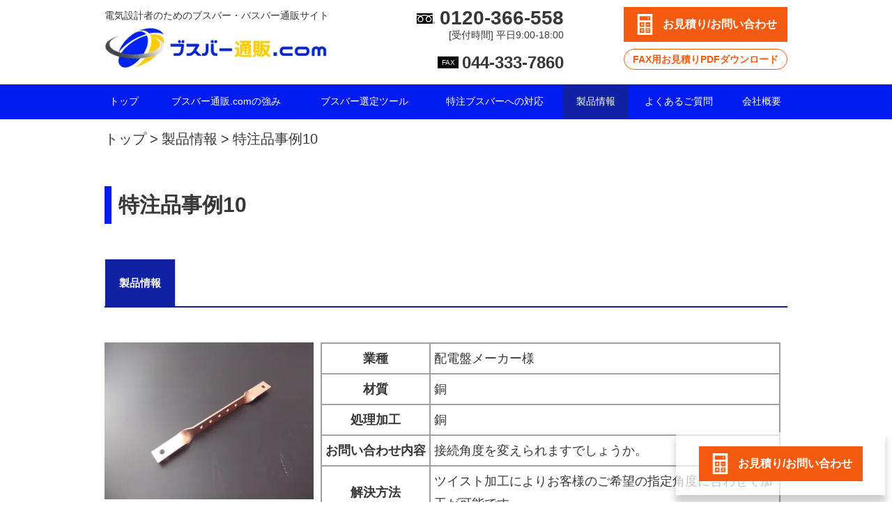

--- FILE ---
content_type: text/html; charset=utf-8
request_url: https://busbar-j.com/products/custom10
body_size: 6320
content:
<!DOCTYPE html><html lang="ja"><head><meta charSet="utf-8"/><meta name="viewport" content="initial-scale=1.0, width=360"/><link rel="icon" href="/favicon.ico"/><link rel="canonical" href="https://busbar-j.com/products/custom10"/><title>特注品事例10 | ブスバー・バスバー通販</title><script type="application/ld+json">[{"@context":"http://schema.org","@type":"WebSite","abstract":"電気設計者のためのブスバー・バスバー通販サイト","name":"ブスバー・バスバー通販","thumbnailUrl":"https://busbar-j.com/images/main_image.png","url":"https://busbar-j.com"},{"@type":"Organization","name":"株式会社成光工業","url":"https://www.k-seiko.co.jp","address":[{"@type":"PostalAddress","postalCode":"210-0854","addressCountry":"JP","addressRegion":"神奈川県","addressLocality":"川崎市川崎区","streetAddress":"浅野町6-7"}],"contactPoint":[{"@type":"ContactPoint","email":"info@k-seiko.co.jp","telephone":"+81-044-366-5855","faxNumber":"044-333-7860","contactType":"customer support"}],"department":[{"@type":"Organization","name":"株式会社成光工業 白河工場","address":{"@type":"PostalAddress","postalCode":"961-0845","addressCountry":"JP","addressRegion":"福島県","addressLocality":"白河市","streetAddress":"大坂山82−1"},"telephone":"+81-0248-21-5481"}]},{"@context":"https://schema.org","@type":"BreadcrumbList","itemListElement":[{"@type":"ListItem","position":1,"name":"トップ","item":"https://busbar-j.com/"},{"@type":"ListItem","position":2,"name":"製品情報","item":"https://busbar-j.com/products"},{"@type":"ListItem","position":3,"name":"特注品事例10","item":"https://busbar-j.com/products/custom10"}]}]</script><meta name="next-head-count" content="6"/><script async="" src="https://www.googletagmanager.com/gtag/js?id=UA-111438343-6"></script><script>
            window.dataLayer = window.dataLayer || [];
            function gtag(){dataLayer.push(arguments);}
            gtag('js', new Date());
            gtag('config', 'UA-111438343-6', {
              page_path: window.location.pathname,
            });
          </script><link rel="preload" href="/_next/static/css/68f6f2b77c0836e8.css" as="style"/><link rel="stylesheet" href="/_next/static/css/68f6f2b77c0836e8.css" data-n-g=""/><link rel="preload" href="/_next/static/css/32dcabfcc9dc82ad.css" as="style"/><link rel="stylesheet" href="/_next/static/css/32dcabfcc9dc82ad.css" data-n-p=""/><noscript data-n-css=""></noscript><script defer="" nomodule="" src="/_next/static/chunks/polyfills-5cd94c89d3acac5f.js"></script><script src="/_next/static/chunks/webpack-5752944655d749a0.js" defer=""></script><script src="/_next/static/chunks/framework-4c7bec481ba8a0b9.js" defer=""></script><script src="/_next/static/chunks/main-3351f760b6d35450.js" defer=""></script><script src="/_next/static/chunks/pages/_app-ca73be795b5885f3.js" defer=""></script><script src="/_next/static/chunks/pages/products/%5Bid%5D-83cfb56eeb00dec7.js" defer=""></script><script src="/_next/static/IKY5NCDl87FNS_1vUipJK/_buildManifest.js" defer=""></script><script src="/_next/static/IKY5NCDl87FNS_1vUipJK/_ssgManifest.js" defer=""></script><script src="/_next/static/IKY5NCDl87FNS_1vUipJK/_middlewareManifest.js" defer=""></script></head><body><div id="__next" data-reactroot=""><div class="_app_wrapper__5Fjro"><header><div class="container"><div class="Header_header__tJom_"><div class="Header_logo__tZIvN"><a class="HeaderLogo_header-logo__P9l2_" href="/"><span>電気設計者のためのブスバー・バスバー通販サイト</span><h1><span style="box-sizing:border-box;display:inline-block;overflow:hidden;width:initial;height:initial;background:none;opacity:1;border:0;margin:0;padding:0;position:relative;max-width:100%"><span style="box-sizing:border-box;display:block;width:initial;height:initial;background:none;opacity:1;border:0;margin:0;padding:0;max-width:100%"><img style="display:block;max-width:100%;width:initial;height:initial;background:none;opacity:1;border:0;margin:0;padding:0" alt="" aria-hidden="true" src="data:image/svg+xml,%3csvg%20xmlns=%27http://www.w3.org/2000/svg%27%20version=%271.1%27%20width=%27320%27%20height=%2765%27/%3e"/></span><img alt="ブスバー通販" src="[data-uri]" decoding="async" data-nimg="intrinsic" style="position:absolute;top:0;left:0;bottom:0;right:0;box-sizing:border-box;padding:0;border:none;margin:auto;display:block;width:0;height:0;min-width:100%;max-width:100%;min-height:100%;max-height:100%"/><noscript><img alt="ブスバー通販" srcSet="/_next/image?url=%2Fimages%2Flogo.png&amp;w=384&amp;q=75 1x, /_next/image?url=%2Fimages%2Flogo.png&amp;w=640&amp;q=75 2x" src="/_next/image?url=%2Fimages%2Flogo.png&amp;w=640&amp;q=75" decoding="async" data-nimg="intrinsic" style="position:absolute;top:0;left:0;bottom:0;right:0;box-sizing:border-box;padding:0;border:none;margin:auto;display:block;width:0;height:0;min-width:100%;max-width:100%;min-height:100%;max-height:100%" loading="lazy"/></noscript></span></h1></a></div><div class="Header_dials__j5tEO"><div class="HeaderFreeDialWithReceptionTime_header-free-dial-with-reception-time__EEcCd"><div class="HeaderFreeDial_header-free-dial__6oevd"><div><svg class="FreeDialIcon_c-default__Yggu0 FreeDialIcon_s-small__QSQF1" viewBox="0 0 30 19" xmlns="http://www.w3.org/2000/svg"><g clip-path="url(#clip0)"><path class="FreeDialIcon_background__zsvEi" d="M28.3766 14.836C27.48 14.836 26.7533 15.5627 26.7533 16.4594C26.7533 17.356 27.48 18.0827 28.3766 18.0827C29.2733 18.0827 30 17.356 30 16.4594C30 15.5627 29.2733 14.836 28.3766 14.836ZM28.3766 17.8952C27.5855 17.8952 26.9408 17.2505 26.9408 16.4594C26.9408 15.6682 27.5855 15.0235 28.3766 15.0235C29.1678 15.0235 29.8125 15.6682 29.8125 16.4594C29.8125 17.2505 29.1678 17.8952 28.3766 17.8952ZM28.8396 16.2777C28.9275 16.1781 28.9685 16.0609 28.9685 15.9261C28.9685 15.7502 28.9099 15.6096 28.7927 15.5158C28.6755 15.4162 28.5114 15.3693 28.3122 15.3693H27.7027V17.5143H27.9547V16.5414H28.2301L28.8572 17.5143H29.1678L28.4821 16.4828C28.6345 16.4476 28.7517 16.3773 28.8396 16.2777ZM27.9488 16.3187V15.5803H28.2711C28.5642 15.5803 28.7107 15.6975 28.7107 15.9378C28.7107 16.0491 28.6697 16.137 28.5876 16.2074C28.5056 16.2777 28.4001 16.3129 28.2653 16.3129H27.9488V16.3187ZM0 17.8718H25.9738V0.917269H0V17.8718ZM0 3.5545C2.63723 3.5545 4.97558 4.21088 6.56378 5.03721C8.15198 4.21088 10.3438 3.5545 12.9869 3.5545C15.6241 3.5545 17.8218 4.21088 19.41 5.03721C20.9982 4.21088 23.3366 3.5545 25.9797 3.5545V5.03721C24.4208 5.03721 22.522 5.33024 21.0334 5.9749C22.6392 7.04737 24.1922 8.6766 24.1922 10.7278C24.1922 13.4412 21.9183 15.5158 19.41 15.5158C16.9076 15.5158 14.704 13.4412 14.704 10.7278C14.704 8.6766 16.1809 7.04737 17.7867 5.9749C16.304 5.33024 14.5517 5.03721 12.9869 5.03721C11.4222 5.03721 9.67572 5.33024 8.18715 5.9749C9.79293 7.04737 11.2698 8.6766 11.2698 10.7278C11.2698 13.4412 9.07208 15.5158 6.56378 15.5158C4.05548 15.5158 1.74643 13.4412 1.74643 10.7278C1.74643 8.6766 3.33464 7.04737 4.94042 5.9749C3.45185 5.33024 1.5589 5.03721 0 5.03721V3.5545H0ZM19.5097 6.72504C20.9748 7.55724 22.7037 8.95204 22.7037 10.6985C22.7037 12.9431 20.9338 14.0331 19.5097 14.0331C18.0856 14.0331 16.3157 12.9431 16.3157 10.6985C16.3157 8.94618 18.0387 7.55724 19.5097 6.72504ZM6.52862 6.76021C7.99375 7.5924 9.7226 8.9872 9.7226 10.7278C9.7226 12.9724 7.95273 14.0624 6.52862 14.0624C5.10451 14.0624 3.33464 12.9724 3.33464 10.7278C3.33464 8.9872 5.05763 7.5924 6.52862 6.76021Z"></path></g><defs><clipPath id="clip0"><rect class="FreeDialIcon_front__EgXXF" width="30" height="17.1655" transform="translate(0 0.917269)"></rect></clipPath></defs></svg></div><div class="HeaderFreeDial_number__6Dku4">0120-366-558</div></div><div class="HeaderFreeDialWithReceptionTime_reception-time__V1JM3">[受付時間] 平日9:00-18:00</div></div><div class="FaxDial_fax-dial__kiJGC"><div class="FaxIcon_fax-icon__NonC8 FaxIcon_c-default__3rzJu FaxIcon_s-small__Be2DO">FAX</div><div class="FaxDial_number__TMGaG">044-333-7860</div></div></div><div class="Header_buttons__SeqWn"><div><a class="EstimateButton_estimate-button__4Lfnd" href="/contact"><div><svg width="31" height="30" viewBox="0 0 31 30" xmlns="http://www.w3.org/2000/svg"><path d="M4.71875 0V30H26.2812V0H4.71875ZM14.5643 26.9522H8.00182V20.3897H14.5643V26.9522ZM14.5643 18.5147H8.00182V11.9522H14.5643V18.5147ZM23.0018 26.9522H16.4393V20.3897H23.0018V26.9522ZM23.0018 18.5147H16.4393V11.9522H23.0018V18.5147ZM23.0018 8.90531H8.00182V3.28031H23.0018V8.90531Z"></path><path d="M21.5956 14.7647H17.8456V15.7022H21.5956V14.7647Z"></path><path d="M10.8143 17.1084H11.7518V15.7022H13.1581V14.7647H11.7518V13.3584H10.8143V14.7647H9.40808V15.7022H10.8143V17.1084Z"></path><path d="M10.0746 25.4846L11.2831 24.2743L12.4915 25.4846L13.0958 24.8786L11.8873 23.6701L13.0958 22.4616L12.4915 21.8573L11.2831 23.0658L10.0746 21.8573L9.47034 22.4616L10.6788 23.6701L9.47034 24.8786L10.0746 25.4846Z"></path><path d="M21.5956 22.0303H17.8456V22.9678H21.5956V22.0303Z"></path><path d="M21.5956 24.3741H17.8456V25.3116H21.5956V24.3741Z"></path><path d="M19.2748 7.30043L19.3965 6.42703L19.1887 6.17982L18.9205 6.4142L18.7987 7.28941L19.0074 7.53111L19.2748 7.30043Z"></path><path d="M19.4808 5.80904L19.5989 4.93834L19.3902 4.69664L19.1228 4.92738L19.0038 5.80447L19.2134 6.04799L19.4808 5.80904Z"></path><path d="M19.4395 7.40479L19.1722 7.64098L19.3856 7.8818H20.2883L20.5556 7.65018L20.3432 7.40479H19.4395Z"></path><path d="M20.6682 4.82303L20.9346 4.58678L20.7222 4.34602H19.8186L19.5513 4.57764L19.7637 4.82303H20.6682Z"></path><path d="M20.626 6.41877L20.5079 7.28941L20.7166 7.53111L20.9849 7.30043L21.103 6.42334L20.8943 6.17982L20.626 6.41877Z"></path><path d="M20.7103 5.80078L20.919 6.04799L21.1864 5.81361L21.3082 4.93834L21.0994 4.69664L20.8321 4.92738L20.7103 5.80078Z"></path></svg></div><div>お見積り/お問い合わせ</div></a></div><div><a class="RoundedButton_rounded-button__aL4Ef RoundedButton_default__kkKPt RoundedButton_accent__17Ys6" rel="noopener noreferrer" target="_blank" href="/files/faxsheet.pdf">FAX用お見積りPDFダウンロード</a></div></div><div class="Header_hamberger__FN3v_"><button class="Hamburger_hamburger___p723" type="button"><span class="Hamburger_hamburger-line__036xX"></span><span class="Hamburger_hamburger-line__036xX"></span><span class="Hamburger_hamburger-line__036xX"></span></button></div></div></div><div class="_app_global-navi__9q_5t"><div><div class="GlobalNavi_backdrop__YEYQA"><button class="GlobalNavi_backdrop-button__laH_6" type="button"></button></div><nav class="GlobalNavi_global-navi__1WtGL" aria-label="グローバルナビゲーション"><div class="GlobalNavi_global-navi-items__wRHOx"><a class="GlobalNaviItem_global-navi-item__BX8US" href="/">トップ</a><a class="GlobalNaviItem_global-navi-item__BX8US" href="/strengths">ブスバー通販.comの強み</a><a class="GlobalNaviItem_global-navi-item__BX8US" href="/selection">ブスバー選定ツール</a><a class="GlobalNaviItem_global-navi-item__BX8US" href="/custom">特注ブスバーへの対応</a><a class="GlobalNaviItem_global-navi-item__BX8US GlobalNaviItem_active__EsC7z" href="/products">製品情報</a><a class="GlobalNaviItem_global-navi-item__BX8US" href="/faq">よくあるご質問</a><a class="GlobalNaviItem_global-navi-item__BX8US" href="https://www.k-seiko.co.jp/about">会社概要</a></div></nav></div></div></header><div class="_app_page-component__4YwkM"><div class="container"><aside class="Breadcrumb_breadcrumb__NjaQt"><div class="Breadcrumb_page__hWWtv"><a href="/">トップ</a></div><div class="Breadcrumb_page__hWWtv"><a href="/products">製品情報</a></div><div class="Breadcrumb_page__hWWtv"><span>特注品事例10</span></div></aside></div><div class="container"><h1 class="Heading1_heading1__V6G9B">特注品事例10</h1><div><button class="ProductTabs_tab__R0s1T ProductTabs_active__tGluh" type="button">製品情報</button></div><div class="ProductTabs_contents__qZah9 ProductTabs_active__tGluh"><div class="CustomProduct_information__oGtAp"><div class="CustomProduct_image__sbmbF"><span style="box-sizing:border-box;display:inline-block;overflow:hidden;width:300px;height:225px;background:none;opacity:1;border:0;margin:0;padding:0;position:relative"><img alt="型式CUSTOM10の商品画像" src="[data-uri]" decoding="async" data-nimg="fixed" style="position:absolute;top:0;left:0;bottom:0;right:0;box-sizing:border-box;padding:0;border:none;margin:auto;display:block;width:0;height:0;min-width:100%;max-width:100%;min-height:100%;max-height:100%"/><noscript><img alt="型式CUSTOM10の商品画像" srcSet="/_next/image?url=%2Fimages%2Fproducts%2Fcustom%2Fcustom10%2Fimage.jpg&amp;w=384&amp;q=75 1x, /_next/image?url=%2Fimages%2Fproducts%2Fcustom%2Fcustom10%2Fimage.jpg&amp;w=640&amp;q=75 2x" src="/_next/image?url=%2Fimages%2Fproducts%2Fcustom%2Fcustom10%2Fimage.jpg&amp;w=640&amp;q=75" decoding="async" data-nimg="fixed" style="position:absolute;top:0;left:0;bottom:0;right:0;box-sizing:border-box;padding:0;border:none;margin:auto;display:block;width:0;height:0;min-width:100%;max-width:100%;min-height:100%;max-height:100%" loading="lazy"/></noscript></span></div><div class="CustomProduct_detail__PKLG5"><table class="CustomProduct_information__oGtAp"><tbody><tr><th>業種</th><td>配電盤メーカー様</td></tr><tr><th>材質</th><td>銅</td></tr><tr><th>処理加工</th><td>銅</td></tr><tr><th>お問い合わせ内容</th><td>接続角度を変えられますでしょうか。</td></tr><tr><th>解決方法</th><td>ツイスト加工によりお客様のご希望の指定角度に合わせて加工が可能です。</td></tr></tbody></table></div></div></div></div></div><div class="FixedBox_fixed-box__emeS_"><div class="InquiryBox_inquiry-box__goaso"><div><a class="EstimateButton_estimate-button__4Lfnd" href="/contact"><div><svg width="31" height="30" viewBox="0 0 31 30" xmlns="http://www.w3.org/2000/svg"><path d="M4.71875 0V30H26.2812V0H4.71875ZM14.5643 26.9522H8.00182V20.3897H14.5643V26.9522ZM14.5643 18.5147H8.00182V11.9522H14.5643V18.5147ZM23.0018 26.9522H16.4393V20.3897H23.0018V26.9522ZM23.0018 18.5147H16.4393V11.9522H23.0018V18.5147ZM23.0018 8.90531H8.00182V3.28031H23.0018V8.90531Z"></path><path d="M21.5956 14.7647H17.8456V15.7022H21.5956V14.7647Z"></path><path d="M10.8143 17.1084H11.7518V15.7022H13.1581V14.7647H11.7518V13.3584H10.8143V14.7647H9.40808V15.7022H10.8143V17.1084Z"></path><path d="M10.0746 25.4846L11.2831 24.2743L12.4915 25.4846L13.0958 24.8786L11.8873 23.6701L13.0958 22.4616L12.4915 21.8573L11.2831 23.0658L10.0746 21.8573L9.47034 22.4616L10.6788 23.6701L9.47034 24.8786L10.0746 25.4846Z"></path><path d="M21.5956 22.0303H17.8456V22.9678H21.5956V22.0303Z"></path><path d="M21.5956 24.3741H17.8456V25.3116H21.5956V24.3741Z"></path><path d="M19.2748 7.30043L19.3965 6.42703L19.1887 6.17982L18.9205 6.4142L18.7987 7.28941L19.0074 7.53111L19.2748 7.30043Z"></path><path d="M19.4808 5.80904L19.5989 4.93834L19.3902 4.69664L19.1228 4.92738L19.0038 5.80447L19.2134 6.04799L19.4808 5.80904Z"></path><path d="M19.4395 7.40479L19.1722 7.64098L19.3856 7.8818H20.2883L20.5556 7.65018L20.3432 7.40479H19.4395Z"></path><path d="M20.6682 4.82303L20.9346 4.58678L20.7222 4.34602H19.8186L19.5513 4.57764L19.7637 4.82303H20.6682Z"></path><path d="M20.626 6.41877L20.5079 7.28941L20.7166 7.53111L20.9849 7.30043L21.103 6.42334L20.8943 6.17982L20.626 6.41877Z"></path><path d="M20.7103 5.80078L20.919 6.04799L21.1864 5.81361L21.3082 4.93834L21.0994 4.69664L20.8321 4.92738L20.7103 5.80078Z"></path></svg></div><div>お見積り/お問い合わせ</div></a></div></div></div><footer class="_app_footer___83jM"><div class="FooterContact_footer-contact__0nVQB"><div class="container"><h2 class="FooterContact_text__vFbgf">ブスバー・バスバー特注品はなんでもお任せください！</h2><div class="FooterContact_footer-dialbox__vWKaE"><div><div class="FooterFreeDial_header-free-dial__1C4Pu"><div><svg class="FreeDialIcon_c-white__4ZAbb FreeDialIcon_s-large__EpO1B" viewBox="0 0 30 19" xmlns="http://www.w3.org/2000/svg"><g clip-path="url(#clip0)"><path class="FreeDialIcon_background__zsvEi" d="M28.3766 14.836C27.48 14.836 26.7533 15.5627 26.7533 16.4594C26.7533 17.356 27.48 18.0827 28.3766 18.0827C29.2733 18.0827 30 17.356 30 16.4594C30 15.5627 29.2733 14.836 28.3766 14.836ZM28.3766 17.8952C27.5855 17.8952 26.9408 17.2505 26.9408 16.4594C26.9408 15.6682 27.5855 15.0235 28.3766 15.0235C29.1678 15.0235 29.8125 15.6682 29.8125 16.4594C29.8125 17.2505 29.1678 17.8952 28.3766 17.8952ZM28.8396 16.2777C28.9275 16.1781 28.9685 16.0609 28.9685 15.9261C28.9685 15.7502 28.9099 15.6096 28.7927 15.5158C28.6755 15.4162 28.5114 15.3693 28.3122 15.3693H27.7027V17.5143H27.9547V16.5414H28.2301L28.8572 17.5143H29.1678L28.4821 16.4828C28.6345 16.4476 28.7517 16.3773 28.8396 16.2777ZM27.9488 16.3187V15.5803H28.2711C28.5642 15.5803 28.7107 15.6975 28.7107 15.9378C28.7107 16.0491 28.6697 16.137 28.5876 16.2074C28.5056 16.2777 28.4001 16.3129 28.2653 16.3129H27.9488V16.3187ZM0 17.8718H25.9738V0.917269H0V17.8718ZM0 3.5545C2.63723 3.5545 4.97558 4.21088 6.56378 5.03721C8.15198 4.21088 10.3438 3.5545 12.9869 3.5545C15.6241 3.5545 17.8218 4.21088 19.41 5.03721C20.9982 4.21088 23.3366 3.5545 25.9797 3.5545V5.03721C24.4208 5.03721 22.522 5.33024 21.0334 5.9749C22.6392 7.04737 24.1922 8.6766 24.1922 10.7278C24.1922 13.4412 21.9183 15.5158 19.41 15.5158C16.9076 15.5158 14.704 13.4412 14.704 10.7278C14.704 8.6766 16.1809 7.04737 17.7867 5.9749C16.304 5.33024 14.5517 5.03721 12.9869 5.03721C11.4222 5.03721 9.67572 5.33024 8.18715 5.9749C9.79293 7.04737 11.2698 8.6766 11.2698 10.7278C11.2698 13.4412 9.07208 15.5158 6.56378 15.5158C4.05548 15.5158 1.74643 13.4412 1.74643 10.7278C1.74643 8.6766 3.33464 7.04737 4.94042 5.9749C3.45185 5.33024 1.5589 5.03721 0 5.03721V3.5545H0ZM19.5097 6.72504C20.9748 7.55724 22.7037 8.95204 22.7037 10.6985C22.7037 12.9431 20.9338 14.0331 19.5097 14.0331C18.0856 14.0331 16.3157 12.9431 16.3157 10.6985C16.3157 8.94618 18.0387 7.55724 19.5097 6.72504ZM6.52862 6.76021C7.99375 7.5924 9.7226 8.9872 9.7226 10.7278C9.7226 12.9724 7.95273 14.0624 6.52862 14.0624C5.10451 14.0624 3.33464 12.9724 3.33464 10.7278C3.33464 8.9872 5.05763 7.5924 6.52862 6.76021Z"></path></g><defs><clipPath id="clip0"><rect class="FreeDialIcon_front__EgXXF" width="30" height="17.1655" transform="translate(0 0.917269)"></rect></clipPath></defs></svg></div><div class="FooterFreeDial_number__Bw9vr">0120-366-558</div></div></div><div><div class="FooterFaxDial_fax-dial__s9mZ3"><div class="FaxIcon_fax-icon__NonC8 FaxIcon_c-white__Z4iBq FaxIcon_s-large___nEjC">FAX</div><div class="FooterFaxDial_number__Iugxm">044-333-7860</div></div></div></div></div></div><div class="_app_footer-contents__PI5e2"><div class="container"><div class="FooterSitemap_footer-sitemap__MNOLw"><nav aria-labelledby="footer-sitemap-0" class="FooterSitemap_category__00beA"><h3 class="FooterSitemap_category-title__FeHM0" id="footer-sitemap-0">注文について</h3><ul><li class="FooterSitemap_child__yQULI"><a class="FooterSitemap_child-link__NCxC4" href="/faq">よくあるご質問</a></li><li class="FooterSitemap_child__yQULI"><a class="FooterSitemap_child-link__NCxC4" href="/contact">お見積・お問い合わせ</a></li><li class="FooterSitemap_child__yQULI"><a class="FooterSitemap_child-link__NCxC4" href="/strengths">ブスバー通販.comの強み</a></li><li class="FooterSitemap_child__yQULI"><a class="FooterSitemap_child-link__NCxC4" href="/custom#orderflow%22">ご注文の流れ</a></li><li class="FooterSitemap_child__yQULI"><a class="FooterSitemap_child-link__NCxC4" href="/selection">ブスバーの選定ツール</a></li><li class="FooterSitemap_child__yQULI"><a class="FooterSitemap_child-link__NCxC4" href="/custom">特注ブスバーへの対応</a></li></ul></nav><nav aria-labelledby="footer-sitemap-1" class="FooterSitemap_category__00beA"><h3 class="FooterSitemap_category-title__FeHM0" id="footer-sitemap-1">会社について</h3><ul><li class="FooterSitemap_child__yQULI"><a class="FooterSitemap_child-link__NCxC4" href="/posts/page/1">投稿一覧</a></li><li class="FooterSitemap_child__yQULI"><a class="FooterSitemap_child-link__NCxC4" href="/contact">お問い合わせ</a></li><li class="FooterSitemap_child__yQULI"><a class="FooterSitemap_child-link__NCxC4" href="https://www.k-seiko.co.jp/about">会社概要</a></li></ul></nav><nav aria-labelledby="footer-sitemap-2" class="FooterSitemap_category__00beA"><h3 class="FooterSitemap_category-title__FeHM0" id="footer-sitemap-2">商品について</h3><ul><li class="FooterSitemap_child__yQULI"><a class="FooterSitemap_child-link__NCxC4" href="/products">製品情報一覧</a></li></ul></nav></div><span class="_app_footer-divider__HibcY"></span><div class="_app_footer-company-info__W4NZU"><h3 class="_app_footer-company-name__owNiL">株式会社成光工業</h3><div class="_app_footer-hp-link__NO__K"><a class="RoundedButton_rounded-button__aL4Ef RoundedButton_hug-content__kXKM5 RoundedButton_black___p2Eq" rel="noopener" target="_blank" href="https://www.k-seiko.co.jp">Webサイトを見る</a></div></div><div class="_app_footer-company-sites__prXW0"><div><div><h4 class="FooterCompanySite_name__KZWmb">本社工場</h4><div class="FooterCompanySite_address__4ZAs8">〒<!-- -->210-0854<!-- --> <!-- -->神奈川県川崎市川崎区浅野町6-7</div><div class="FooterCompanySite_tel__dFhyV">TEL <!-- -->044-366-5855<!-- --> FAX <!-- -->044-333-7860</div></div></div><div><div><h4 class="FooterCompanySite_name__KZWmb">白河工場</h4><div class="FooterCompanySite_address__4ZAs8">〒<!-- -->961-0845<!-- --> <!-- -->福島県白河市大坂山82-1</div><div class="FooterCompanySite_tel__dFhyV">TEL <!-- -->0248-21-5482<!-- --> FAX <!-- -->0248-21-5482</div></div></div></div></div></div><div class="_app_copyright__iSiA2">Copyright © ブスバー通販.com</div></footer></div></div><script id="__NEXT_DATA__" type="application/json">{"props":{"pageProps":{"product":{"categories":["twist"],"id":"custom10","name":"特注品事例10","type":"custom","industry":"配電盤メーカー様","issue":"接続角度を変えられますでしょうか。","material":"銅","processing":"鈴メッキ（写真は処理前となります）","solution":"ツイスト加工によりお客様のご希望の指定角度に合わせて加工が可能です。"}},"__N_SSG":true},"page":"/products/[id]","query":{"id":"custom10"},"buildId":"IKY5NCDl87FNS_1vUipJK","isFallback":false,"gsp":true,"scriptLoader":[]}</script><script></script></body></html>

--- FILE ---
content_type: text/html; charset=utf-8
request_url: https://busbar-j.com/_next/data/IKY5NCDl87FNS_1vUipJK/contact.json
body_size: -352
content:
{"pageProps":{"fixedBoxDisabled":true},"__N_SSG":true}

--- FILE ---
content_type: text/css; charset=utf-8
request_url: https://busbar-j.com/_next/static/css/32dcabfcc9dc82ad.css
body_size: 545
content:
.Breadcrumb_breadcrumb__NjaQt{display:flex;flex-wrap:wrap;align-items:center;margin-top:10px;font-size:20px}.Breadcrumb_page__hWWtv:not(:first-child):before{margin:0 5px;content:">"}.Heading1_heading1__V6G9B{padding-left:10px;margin:50px 0;font-size:30px;font-weight:700;color:#373738;border-left:10px solid #001cf0}.ProductTabs_contents__qZah9{display:none;padding-top:50px;border-top:2px solid #1021a3}.ProductTabs_contents__qZah9.ProductTabs_active__tGluh{display:block}.ProductTabs_tab__R0s1T{padding:20px;font-size:15px;font-weight:700;border:1px solid #dcdcdc;border-bottom:none}.ProductTabs_tab__R0s1T.ProductTabs_active__tGluh{color:#fff;background-color:#1021a3}.ProductTabs_tab__R0s1T:not(:first-child){margin-left:15px}.CustomProduct_information__oGtAp{display:flex;flex-direction:column}.CustomProduct_image__sbmbF{text-align:center}.CustomProduct_detail__PKLG5{display:block;margin:0 10px;font-size:15px}.CustomProduct_information__oGtAp td,.CustomProduct_information__oGtAp th{padding:5px;font-size:18px;border:2px solid #a0a0a0}.CustomProduct_information__oGtAp th{text-align:center;white-space:nowrap;vertical-align:middle}@media screen and (min-width:768px){.CustomProduct_information__oGtAp{flex-direction:row}}.StandardProductCatalogs_catalogs__dtc3P{width:100%;overflow-x:auto}.StandardProductCatalogs_tap-table__ZusbZ td,.StandardProductCatalogs_tap-table__ZusbZ th{min-width:100px;padding:10px 20px;text-align:center;border:2px solid #a0a0a0}.StandardProductCatalogs_catalog-link__Y_sc6{border-bottom:3px solid #44a308}.StandardProductCatalogs_catalog-link__Y_sc6:active,.StandardProductCatalogs_catalog-link__Y_sc6:hover{font-weight:700;color:#44a308}.StandardProduct_information__kNQgp{display:flex;flex-direction:column}.StandardProduct_image__xaQxq{text-align:center}.StandardProduct_detail__xlvWh{display:block;margin:0 10px;font-size:15px}.StandardProduct_product-table__868GM{width:100%}.StandardProduct_product-table__868GM td,.StandardProduct_product-table__868GM th{padding:15px;border:1px solid #a0a0a0}.StandardProduct_product-table__868GM th{width:100px;text-align:center;white-space:nowrap;vertical-align:middle}.StandardProduct_order__JXMFm{display:flex;flex-direction:column;align-items:center}.StandardProduct_order-text__Njhn3{font-size:17px;font-weight:700;border-bottom:2px solid #a0a0a0}.StandardProduct_order-heading__hy9kL{font-size:20px;font-weight:700}.StandardProduct_order-tables__lT2rR{width:100%;overflow-x:auto}.StandardProduct_order-table__lWzMe{width:100%;max-width:900px;margin-top:20px;font-size:13px}.StandardProduct_order-table__lWzMe td,.StandardProduct_order-table__lWzMe th{padding:5px 0;text-align:center;white-space:nowrap}.StandardProduct_order-table__lWzMe th{background-color:#0ca4f8}.StandardProduct_order-table__lWzMe td{border-top:2px solid #a0a0a0}.StandardProduct_drawing-table__YXIVJ tr:not(:first-child) td,.StandardProduct_drawing-table__YXIVJ tr:not(:first-child) th{border-top:1px solid #dcdcdc}.StandardProduct_drawing-type__T4JwO{display:block;text-align:center;white-space:nowrap}.StandardProduct_catalog-heading__POT_y{margin-top:30px;font-size:20px;font-weight:700}@media screen and (min-width:768px){.StandardProduct_information__kNQgp{flex-direction:row}.StandardProduct_detail__xlvWh{font-size:18px}.StandardProduct_order__JXMFm{flex-direction:row}.StandardProduct_order-heading__hy9kL{font-size:20px}.StandardProduct_order-text__Njhn3{margin-left:20px;font-size:20px}.StandardProduct_order-table__lWzMe{font-size:18px}}

--- FILE ---
content_type: text/css; charset=utf-8
request_url: https://busbar-j.com/_next/static/css/6f9bc779acfb0ba0.css
body_size: 228
content:
.Breadcrumb_breadcrumb__NjaQt{display:flex;flex-wrap:wrap;align-items:center;margin-top:10px;font-size:20px}.Breadcrumb_page__hWWtv:not(:first-child):before{margin:0 5px;content:">"}.Triangle_triangle__7Ltr_{width:0;height:0;border-top:25px solid #6cf018;border-right:15px solid transparent;border-left:15px solid transparent}@media screen and (min-width:576px){.Triangle_triangle__7Ltr_{border-top:30px solid #6cf018;border-right:20px solid transparent;border-left:20px solid transparent}}.QAAccordion_q-a-accordion__lI1bH{padding:15px;color:#a0a0a0;border-top:1px solid #a0a0a0}.QAAccordion_checkbox__gBDeE{display:none}.QAAccordion_question__sq_eE{display:flex;align-items:center;justify-content:space-between;padding:10px;font-weight:700;line-height:1.6;cursor:pointer}.QAAccordion_question__sq_eE:hover{color:#00838f}.QAAccordion_triangle__kkVGu{transition:transform .3s ease-out}.QAAccordion_answer__HUa8M{max-height:0;overflow:hidden;color:#fff;background:#0ca4f8;transition:max-height .5s ease-out}.QAAccordion_answer-inner__t8wg8{padding:20px}.QAAccordion_checkbox__gBDeE:checked~label{color:#44a308}.QAAccordion_checkbox__gBDeE:checked~.QAAccordion_answer__HUa8M{max-height:10em}.QAAccordion_checkbox__gBDeE:checked+.QAAccordion_question__sq_eE>.QAAccordion_triangle__kkVGu{transform:rotate(180deg)}@media screen and (min-width:880px){.QAAccordion_q-a-accordion__lI1bH{padding:15px;font-size:18px}.QAAccordion_answer__HUa8M{font-size:18px}}.faq_heading__9ibOS{margin-top:50px;font-size:25px;font-weight:700;text-align:center}.faq_questions__k_d1X{margin-top:70px}.faq_text__6A5Kj{font-weight:700;border-bottom:2px solid #1021a3}.faq_text__6A5Kj:active,.faq_text__6A5Kj:hover{opacity:.8;transition:all .3s ease-out}@media screen and (min-width:576px){.faq_heading__9ibOS{font-size:36px}}

--- FILE ---
content_type: text/css; charset=utf-8
request_url: https://busbar-j.com/_next/static/css/4d0a44b97359f631.css
body_size: -65
content:
.Breadcrumb_breadcrumb__NjaQt{display:flex;flex-wrap:wrap;align-items:center;margin-top:10px;font-size:20px}.Breadcrumb_page__hWWtv:not(:first-child):before{margin:0 5px;content:">"}.ProductLink_product-link__wikw0{display:block;padding:10px;margin:5px;font-size:15px;font-weight:bolder;border:3px solid #000;border-radius:15px}@media screen and (min-width:576px){.ProductLink_product-link__wikw0{margin:15px;font-size:20px}}.ProductThumbnail_product-thumbnail__nj2Do{display:block}.ProductThumbnail_name__yDt3C{margin:15px;font-size:large}.ProductThumbnail_explain__c7AF7{margin:15px;font-size:16px}.ProductThumbnail_image__OEeUQ{margin-top:50px}.products_product-links__uUJlh{display:flex;flex-wrap:wrap;width:100%}.products_products-name__NBm_V{margin-top:30px;margin-bottom:10px;font-size:25px;font-weight:bolder;color:#1021a3}.products_products-wrapper__fXF_g{display:flex;flex-wrap:wrap}.products_product-wrapper__rmsO9{margin:0 5px}@media screen and (min-width:576px){.products_product-links__uUJlh{margin:50px 0}}

--- FILE ---
content_type: text/css; charset=utf-8
request_url: https://busbar-j.com/_next/static/css/98ed5416c9b51292.css
body_size: 1322
content:
.Calendar_calendar__O15ce{display:inline-block}.Calendar_calendar-heading__6AhqX{padding:5px;font-weight:700;text-align:center}.Calendar_cell__r_XEQ{width:30px;height:30px;text-align:center;vertical-align:middle;border:1px solid #dcdcdc}th.Calendar_cell__r_XEQ{font-weight:700;background-color:#f1f1f1}.Calendar_holiday__d1Z4b{color:#001cf0;background-color:#a0a0a0}.Calendar_guide__8WVf0{display:flex;align-items:center;justify-content:center}.Calendar_guide-holiday__jgggi{width:10px;height:10px}.Frame_frame__L8tva{border:1px solid #001cf0}.Frame_title__0il1n{display:flex;align-items:center;padding:10px;font-size:16px;font-weight:700;color:#fff;background-color:#001cf0}.Frame_subtitle__z9Vnp{margin-left:10px;font-size:12px;font-weight:400}.Frame_children__gfDiq{padding:10px}.Heading3_heading3__IqnSX{display:flex;margin:20px 0;background-color:#dcdcdc}.Heading3_children__hst3b{position:relative;display:flex;align-items:center;min-width:50%;height:50px;padding:0 10px;font-size:20px;font-weight:700;color:#fff;background-color:#001cf0}.Heading3_children__hst3b:after{position:absolute;top:0;left:100%;width:0;height:0;content:"";border-right:50px solid transparent;border-bottom:50px solid #001cf0}@media screen and (min-width:576px){.Heading3_children__hst3b{font-size:24px}}.MoreButton_more-button__X59GI{display:flex;align-items:center;justify-content:center;width:235px;height:50px;font-weight:700;line-height:1;color:#fff;background-color:#44a308}.MoreButton_more-button__X59GI:active,.MoreButton_more-button__X59GI:focus,.MoreButton_more-button__X59GI:hover{color:#44a308;background-color:inherit;border:1px solid #44a308;transition:all .3s ease-out}.NewsItem_news-item__s_rhu{display:flex;flex-wrap:wrap;align-items:center;line-height:1.5}.NewsItem_categories__ygU_6{display:flex;align-items:center;justify-content:center;min-width:120px;padding:5px;margin-left:15px;line-height:1;border:1px solid #373738;border-radius:3px}.NewsItem_title__fNiwQ{flex:1 1;min-width:300px;padding:5px;margin-left:15px}.NewsItem_title__fNiwQ:active,.NewsItem_title__fNiwQ:hover{color:#0ca4f8}.NewsItems_news-item__h_7_U:not(:first-child){margin-top:10px}.SampleHeading_sample-heading___uCVx{padding:5px;margin-bottom:10px;font-size:16px;color:#fff;background-color:#44a308}.Sample_sample__7mT9V{display:block;max-width:300px}.Sample_sample-table__GxVb_{width:100%;table-layout:fixed}.Sample_sample-table__GxVb_ td{padding:10px;font-size:12px;border:1px solid #a0a0a0}td.Sample_sample-image___L5K6{padding:0;font-size:0;border:none}.StrengthPoint_strength-image-wrapper__5dgr8{position:relative}.StrengthPoint_strength-number__xNv6E{position:absolute;bottom:-18px;left:0;width:100%;font-size:36px;font-weight:700;color:#44a308;text-align:center}.StrengthPoint_strengths-text__HouLt{margin-top:20px;font-size:17px;font-weight:700;text-align:center}.TrapezoidTabs_trapezoid-tabs__u22DH{display:flex;align-items:flex-end}.TrapezoidTabs_trapezoid-tab__MfvDA{display:block;width:50%;padding-right:70px;margin-right:10px}.TrapezoidTabs_tab__guvES{position:relative;display:flex;align-items:center;width:100%;height:40px;padding-left:10px;margin-top:10px;color:#fff;background-color:gray}.TrapezoidTabs_tab__guvES:after{position:absolute;top:0;left:100%;width:0;height:0;content:"";border-right:70px solid transparent;border-bottom:40px solid gray}.TrapezoidTabs_tab__guvES.TrapezoidTabs_active__e8mO3{height:50px;color:#fff;background-color:#001cf0}.TrapezoidTabs_tab__guvES.TrapezoidTabs_active__e8mO3:after{border-right:70px solid transparent;border-bottom:50px solid #001cf0}.TrapezoidTabs_trapezoid-tab-content__z6_lD{display:none;padding:20px;border:2px solid #001cf0}.TrapezoidTabs_trapezoid-tab-content__z6_lD.TrapezoidTabs_active__e8mO3{display:block}.TrapezoidTabs_tab-content__AiId_{display:flex;align-items:center;padding-left:10px;border-left:5px solid #fff}.TrapezoidTabs_tab-content-title__qckHR{font-size:16px;font-weight:700}.TrapezoidTabs_tab-content-subtitle___KeUB{display:none;margin-left:10px;font-size:14px}@media screen and (min-width:576px){.TrapezoidTabs_tab-content-title__qckHR{font-size:20px}}@media screen and (min-width:768px){.TrapezoidTabs_tab-content-subtitle___KeUB{display:block;font-size:14px}}.Home_main-image-wrapper__6_IB3{background-color:#f1f1f1}.Home_strengths-heading__H_NiL{margin-top:50px;font-size:26px;font-weight:bolder;text-align:center}.Home_strength-points___EMmP{margin-top:50px}.Home_strength-point-container__VVHyj{min-width:55vw;scroll-snap-align:start;padding:0 5px}.Home_banner-products__9YauL{margin-top:50px}.Home_banner-container__d_8vj{display:flex;flex-wrap:wrap;justify-content:space-evenly;margin-top:40px}.Home_strengths__lg6a8{margin-top:50px}.Home_strength__Buj1u{margin-top:30px}.Home_title-text__JL_0d{font-size:36px;font-weight:700}.Home_samples__yz1QV,.Home_strength-points___EMmP{display:flex;overflow-x:auto;overflow-y:hidden;-ms-scroll-snap-type:x mandatory;scroll-snap-type:x mandatory;scroll-behavior:smooth;-webkit-overflow-scrolling:touch}.Home_sample-container__P8y4u{min-width:55vw;scroll-snap-align:start;padding:0 5px}.Home_two-column__gnkhp{display:flex;flex-direction:column-reverse;margin-top:30px}.Home_calendars__OqMhH{width:100%;padding:5px;margin:20px auto 0}.Home_calendar__xNWwh{text-align:center}.Home_calendar__xNWwh:not(:first-child){margin-top:10px}.Home_news__3EiDt{flex:1 1 auto;padding:5px;margin:20px auto 0}.Home_news-more-button__JWfDX{display:flex;justify-content:center;width:100%;margin-top:20px}.Home_covid-19__T3U5j{padding:20px;margin-top:30px;font-size:20px;border:2px solid #000}.Home_contact-button__yW2YT{display:flex;align-items:center;justify-content:center;margin-top:5px;font-size:20px}@media screen and (min-width:576px){.Home_sample-container__P8y4u,.Home_strength-point-container__VVHyj{min-width:41vw}.Home_strengths-heading__H_NiL{font-size:40px}}@media screen and (min-width:768px){.Home_sample-container__P8y4u,.Home_strength-point-container__VVHyj{min-width:35vw}.Home_two-column__gnkhp{flex-direction:row}.Home_calendars__OqMhH{width:auto;min-width:280px}}@media screen and (min-width:880px){.Home_strength-point-container__VVHyj{min-width:245px}.Home_sample-container__P8y4u{min-width:300px}}

--- FILE ---
content_type: text/css; charset=utf-8
request_url: https://busbar-j.com/_next/static/css/6db04555ad7fd246.css
body_size: 1267
content:
.ArrowLine_line__ZkNj8{position:relative;border-bottom:3px solid #373738}.ArrowLine_line__ZkNj8:before{position:absolute;top:100%;left:50%;z-index:2;margin-left:-50px;content:"";border:50px solid transparent;border-top-color:#fff}.ArrowLine_line__ZkNj8:after{position:absolute;top:100%;left:50%;z-index:1;margin-left:-56px;content:"";border:56px solid transparent;border-top-color:#373738}.Breadcrumb_breadcrumb__NjaQt{display:flex;flex-wrap:wrap;align-items:center;margin-top:10px;font-size:20px}.Breadcrumb_page__hWWtv:not(:first-child):before{margin:0 5px;content:">"}.CustomHeading_heading__vUplf{position:relative;width:330px;height:70px;padding:20px 0;margin-top:10px;margin-left:10px;font-size:15px;font-weight:700;color:#fff;text-align:center;background-color:#0ca4f8}.CustomHeading_heading__vUplf:before{position:absolute;top:-10px;left:-10px;width:100%;height:100%;content:"";border:3px solid #001cf0}@media screen and (min-width:576px){.CustomHeading_heading__vUplf{width:570px;font-size:25px}}.CustomFeature_image-container__nyybg{display:flex;flex-direction:column;margin-top:30px;margin-bottom:30px}.CustomFeature_text__vATDL{z-index:1;padding:30px;font-size:15px;background-color:#f1f1f1}@media screen and (min-width:576px){.CustomFeature_text__vATDL{display:flex;align-items:center;width:540px;min-height:300px;font-size:18px}.CustomFeature_image-container__nyybg{display:flex;flex-direction:row;align-items:flex-end;justify-content:center;padding-bottom:100px}.CustomFeature_image-container__nyybg.CustomFeature_position-left__sStL3 .CustomFeature_text__vATDL{margin-bottom:-100px;margin-left:-200px}.CustomFeature_image-container__nyybg.CustomFeature_position-right__fUy4_ .CustomFeature_image__cun_7{margin-left:-150px}.CustomFeature_image-container__nyybg.CustomFeature_position-right__fUy4_{flex-direction:row-reverse}}.CustomOrder_custom-order__efmbg{position:relative;padding-left:30px;margin-left:30px;border-left:4px solid transparent}.CustomOrder_custom-order__efmbg:not(:last-child){border-left:4px solid #44a308}.CustomOrder_custom-order-inner__9fxOb{padding:0 20px 20px}.CustomOrder_number__UWCBm{position:absolute;left:-32px;display:flex;align-items:center;justify-content:center;width:60px;height:60px;font-size:20px;color:#fff;background-color:#44a308;border-radius:50%}.CustomOrder_order-flow-item__OCcty{padding-top:25px}.CustomOrder_order-flow-heading__JmmtB{font-size:20px;font-weight:700}.CustomOrder_order-flow-text__0j5DY{margin-top:10px;font-size:15px}@media screen and (min-width:880px){.CustomOrder_order-flow-heading__JmmtB{font-size:25px}.CustomOrder_order-flow-text__0j5DY{margin-top:20px;font-size:18px}}.CustomSample_heading__vvCRD{padding:20px;font-size:20px;font-weight:700;color:#001cf0}.CustomSample_line__KA_cy{width:35px;border-bottom:2px solid #001cf0}.CustomSample_image__08iVT{padding:20px}.CustomSample_custom-sample___0NGZ{display:flex;flex-direction:column;align-items:center;height:100%;border:1px solid #a0a0a0;border-radius:10px}.CustomSample_custom-heading__oQzBh{display:flex;align-items:center;justify-content:center;width:300px;height:28px;background-color:#a0a0a0}.CustomSample_custom-text__FU7m6{padding:10px}@media screen and (min-width:576px){.CustomSample_custom-heading__oQzBh{width:446px;height:28px}.CustomSample_custom-sample___0NGZ{padding:40px}}.MoreButton_more-button__X59GI{display:flex;align-items:center;justify-content:center;width:235px;height:50px;font-weight:700;line-height:1;color:#fff;background-color:#44a308}.MoreButton_more-button__X59GI:active,.MoreButton_more-button__X59GI:focus,.MoreButton_more-button__X59GI:hover{color:#44a308;background-color:inherit;border:1px solid #44a308;transition:all .3s ease-out}.OrderHeading_custom-text__g6h_8{padding:20px;font-size:20px;color:#fff}.OrderHeading_custom-circle__SedL5{left:10px;z-index:1;width:34px;height:34px;margin:0 5px;background-color:#fff;border-radius:50%}.OrderHeading_custom-heading__SZShx{display:flex;align-items:center;width:330px;height:76px;line-height:1;background-color:#44a308;border-top-left-radius:38px;border-bottom-left-radius:38px}.OrderHeading_text__MlUz1{display:block;padding-left:50px;margin-top:20px;font-size:15px}.OrderHeading_contact-button__2N_V_{display:flex;align-items:center;margin-top:70px}@media screen and (min-width:576px){.OrderHeading_text__MlUz1{font-size:18px}}.Trouble_trouble__SbPsU{display:flex;align-items:center;font-size:18px;font-weight:bolder;color:#fff;background-color:#44a308;border:3px solid #44a308;border-radius:10px}@media screen and (min-width:576px){.Trouble_trouble__SbPsU{font-size:20px}}.custom_trouble-container__Qlvz8{position:relative}.custom_trouble-image-container__IP9zS{position:absolute;right:30px;bottom:50px;display:none}.custom_trouble-texts__5XjI4{margin-top:50px}.custom_trouble-text__tY0rS{width:300px;height:60px;padding:10px;margin:15px}.custom_line__9VbqS{margin-top:40px;margin-bottom:100px}.custom_samples___isEt{display:flex;flex-wrap:wrap;justify-content:center;margin-top:20px}.custom_sample__4gpjc{max-width:480px;margin:5px}.custom_heading__oAokL{margin-top:70px;font-size:24px;font-weight:700;text-align:center}.custom_order-flow__tcR1I{margin-top:30px}.custom_shipping__EsA96{margin-top:30px;text-align:center}.custom_shipping__EsA96 td,.custom_shipping__EsA96 th{padding:10px;font-size:12px;border:1px solid #1021a3}.custom_order-box__twKiY{margin-top:70px}.custom_contact-button__Z3Fpb{display:flex;align-items:center;justify-content:center;margin-top:70px}.custom_feature-heading__17d3o{display:flex;flex-direction:column;align-items:center;justify-content:center;margin:50px}.custom_feature-heading-text-line__s0r6N{background:linear-gradient(transparent 60%,#ff6 0)}.custom_feature-heading-text__jatch{font-size:24px;font-weight:700;text-align:center}@media screen and (min-width:576px){.custom_heading__oAokL{font-size:36px}.custom_trouble-text__tY0rS{width:400px;height:60px;padding:10px;margin:15px}.custom_feature-heading-text__jatch{font-size:36px;font-weight:400}.custom_shipping__EsA96 td,.custom_shipping__EsA96 th{padding:10px;font-size:18px;border:2px solid #1021a3}}@media screen and (min-width:768px){.custom_trouble-image-container__IP9zS{display:block}.custom_trouble-container__Qlvz8{min-height:500px}.custom_line__9VbqS{margin-top:40px;margin-bottom:150px}}

--- FILE ---
content_type: text/css; charset=utf-8
request_url: https://busbar-j.com/_next/static/css/c716b3915f4b19da.css
body_size: 1058
content:
.Breadcrumb_breadcrumb__NjaQt{display:flex;flex-wrap:wrap;align-items:center;margin-top:10px;font-size:20px}.Breadcrumb_page__hWWtv:not(:first-child):before{margin:0 5px;content:">"}.Heading1_heading1__V6G9B{padding-left:10px;margin:50px 0;font-size:30px;font-weight:700;color:#373738;border-left:10px solid #001cf0}.Heading2_heading2__luk_r{display:flex;align-items:center;height:50px;padding-left:10px;margin:30px 0;font-size:20px;font-weight:700;color:#fff;background-color:#001cf0}@media screen and (min-width:576px){.Heading2_heading2__luk_r{font-size:24px}}.Heading3_heading3__IqnSX{display:flex;margin:20px 0;background-color:#dcdcdc}.Heading3_children__hst3b{position:relative;display:flex;align-items:center;min-width:50%;height:50px;padding:0 10px;font-size:20px;font-weight:700;color:#fff;background-color:#001cf0}.Heading3_children__hst3b:after{position:absolute;top:0;left:100%;width:0;height:0;content:"";border-right:50px solid transparent;border-bottom:50px solid #001cf0}@media screen and (min-width:576px){.Heading3_children__hst3b{font-size:24px}}.Heading4_heading4__WVe04{display:flex;align-items:center;margin:10px 0;font-size:20px;font-weight:700;color:#1021a3}.NormalLink_link__I12Uq{color:#0ca4f8;transition:color .3s ease-out}.NormalLink_link__I12Uq:active,.NormalLink_link__I12Uq:focus,.NormalLink_link__I12Uq:hover{color:#001cf0}.SelectionToolResult_selection-tool-result__hBBs3{line-height:1}.SelectionToolResult_title__4sVG3{padding:10px 0;font-size:20px;color:#373738;text-align:center;background-color:#dcdcdc}.SelectionToolResult_contents__CimiL{display:flex;flex-direction:column;align-items:center;justify-content:center;padding:50px 0;font-size:18px;font-weight:700;color:#373738;text-align:center;background-color:#f1f1f1}.SelectionToolResult_name__5btBT{font-size:26px}.SelectionToolResult_result-container__UlxyI{margin-top:30px}.SelectionToolResult_result-value-container__7vGEN{padding:0 10px 10px;color:#f55b10;border-bottom:5px solid #dcdcdc}.SelectionToolResult_result__eRsS_{font-size:56px}.SelectionToolResult_unit__16avG{margin-left:5px;font-size:28px}.SelectionToolResult_desu__XeK_W{margin-left:10px}.SelectionToolResult_estimate___H0SX{display:flex;flex-direction:column;align-items:center;margin-top:40px;font-size:14px}.SelectionToolResult_estimate-button__QmOgZ{justify-content:center;margin-top:10px}.TextField_text-field__Qm48I{display:inline-flex;flex-direction:column;line-height:1.15}.TextField_text-field__Qm48I.TextField_full-width__FrGO8{width:100%}.TextField_label__mceVJ{display:block;padding-bottom:5px;font-size:16px;font-weight:700;color:#1021a3}.TextField_input-container__mqqP8{display:inline-flex;align-items:center;font-size:18px;color:#373738;border:1px solid #a0a0a0;border-radius:2px;transition:border .3s}.TextField_input-container__mqqP8:active,.TextField_input-container__mqqP8:hover,.TextField_text-field__Qm48I.TextField_focus__Ig6_w .TextField_input-container__mqqP8{border-color:#001cf0}.TextField_text-field__Qm48I.TextField_error__vi5vP .TextField_input-container__mqqP8{border-color:#f55b10}.TextField_text-field__Qm48I.TextField_focus__Ig6_w:not(.TextField_error__vi5vP) .TextField_input-container__mqqP8{box-shadow:0 0 0 2px rgba(0,28,240,.2)}.TextField_text-field__Qm48I.TextField_error__vi5vP.TextField_focus__Ig6_w .TextField_input-container__mqqP8{box-shadow:0 0 0 2px rgba(245,91,16,.2)}.TextField_input__L9tsq{flex:1 1 auto;padding:8px}.TextField_helper-text__NSYTx{font-size:14px;font-weight:400;color:#373738}.TextField_error-text__suf84{font-size:16px;font-weight:700;color:#f55b10}.TextField_prefix__Kwqxq,.TextField_suffix__htaqw{color:#373738}.TextField_prefix__Kwqxq{padding-left:8px}.TextField_suffix__htaqw{padding-right:8px;padding-left:5px}.TextField_prefix__Kwqxq+.TextField_input__L9tsq{padding-left:5px}.AreaToCurrentForm_form__0xmdT{display:flex;flex-direction:column;align-items:center;padding-top:20px;margin:0 10px}.AreaToCurrentForm_field__PUppm{margin-top:20px}.AreaToCurrentForm_result-container__9uu0b{margin-top:30px}.CurrentToAreaForm_form__4TlQf{display:flex;flex-direction:column;align-items:center;padding-top:20px;margin:0 10px}.CurrentToAreaForm_field__luS9o{margin-top:20px}.CurrentToAreaForm_result-container__xWf1s{margin-top:30px}.SelectionTabs_tabs__DYVhv{display:flex}.SelectionTabs_tab__TBGOF{display:flex;align-items:center;justify-content:center;width:50%;padding:20px;font-size:15px;font-weight:700;border:1px solid #000}.SelectionTabs_tab__TBGOF:not(:first-child){border-left:none}.SelectionTabs_tab__TBGOF.SelectionTabs_active__cbNJM{border-top:5px solid #1021a3}.SelectionTabs_contents__iPv20{display:none;border:1px solid #000;border-top:none}.SelectionTabs_contents__iPv20.SelectionTabs_active__cbNJM{display:block}.selection_tabs__764_C{margin-top:20px}.selection_remarks__48TDH{margin-top:20px;list-style:disc inside}.selection_density-table__6zzHF{width:100%;margin-top:20px;font-size:14px}.selection_density-table__6zzHF caption{text-align:center;caption-side:bottom}.selection_density-table__6zzHF th{background-color:#dcdcdc}.selection_density-table__6zzHF td,.selection_density-table__6zzHF th{text-align:center;border:1px solid #000}.selection_paragraph__KB09j{margin-top:20px}.selection_math-container__y5MQp{margin-top:10px}

--- FILE ---
content_type: text/css; charset=utf-8
request_url: https://busbar-j.com/_next/static/css/0244928ae9a1e19e.css
body_size: 2275
content:
.Heading1_heading1__V6G9B{padding-left:10px;margin:50px 0;font-size:30px;font-weight:700;color:#373738;border-left:10px solid #001cf0}.Checkbox_checkbox-container__1kQcs{display:flex;align-items:center;line-height:26px}.Checkbox_checkbox-inner__VR1Cv{position:relative;display:inline-block;width:16px;height:16px}.Checkbox_input__vM9AY,.Checkbox_input__vM9AY+.Checkbox_checkbox__a10Kx{position:absolute;top:0;left:0;display:block;width:16px;height:16px}.Checkbox_input__vM9AY{z-index:1;cursor:pointer;opacity:0}.Checkbox_input__vM9AY+.Checkbox_checkbox__a10Kx{width:16px;height:16px;content:"";border:1px solid #a0a0a0;border-radius:2px;transition-timing-function:ease-out;transition-duration:.2s;transition-property:border-color,background-color}.Checkbox_checkbox-inner__VR1Cv .Checkbox_input__vM9AY:checked+.Checkbox_checkbox__a10Kx,.Checkbox_checkbox-inner__VR1Cv:hover .Checkbox_input__vM9AY+.Checkbox_checkbox__a10Kx{border-color:#001cf0}.Checkbox_checkbox-inner__VR1Cv .Checkbox_input__vM9AY:checked+.Checkbox_checkbox__a10Kx{background-color:#001cf0}.Checkbox_checkbox-container__1kQcs.Checkbox_error__Qz3Yl .Checkbox_input__vM9AY:not(:checked)+.Checkbox_checkbox__a10Kx{border-color:#f55b10}.Checkbox_error-text__mJxI8{font-size:16px;font-weight:700;color:#f55b10}@-webkit-keyframes Checkbox_checkbox-effect__sGCxT{0%{opacity:.5;transform:scale(1)}to{opacity:0;transform:scale(1.6)}}@keyframes Checkbox_checkbox-effect__sGCxT{0%{opacity:.5;transform:scale(1)}to{opacity:0;transform:scale(1.6)}}.Checkbox_input__vM9AY+.Checkbox_checkbox__a10Kx:before{position:absolute;top:-1px;left:-1px;width:16px;height:16px;content:"";border-radius:2px;transition:border-color .2s ease-out}.Checkbox_input__vM9AY:checked+.Checkbox_checkbox__a10Kx:before{border:1px solid #001cf0;-webkit-animation:Checkbox_checkbox-effect__sGCxT .2s ease-out;animation:Checkbox_checkbox-effect__sGCxT .2s ease-out}.Checkbox_input__vM9AY+.Checkbox_checkbox__a10Kx:after{position:absolute;top:50%;left:22%;display:block;width:5.7143px;height:9.1429px;content:"";border:2px solid #fff;border-top:0;border-left:0;opacity:0;transition-timing-function:ease-out;transition-duration:.2s;transition-property:border,opacity,transform;transform:rotate(45deg) scale(0) translate(-50%,-50%)}.Checkbox_input__vM9AY:checked+.Checkbox_checkbox__a10Kx:after{opacity:1;transform:rotate(45deg) scale(1) translate(-50%,-50%)}.Checkbox_label__QX6Io{padding-left:5px;font-size:16px;color:#373738}.ConfirmationField_confirmation-field__C691M{display:inline-flex;flex-direction:column;line-height:1.15}.ConfirmationField_label__fWMAh{display:block;padding-bottom:5px;font-size:16px;font-weight:700;color:#1021a3}.ConfirmationField_confirmation-container__seUXw{display:inline-flex;align-items:center;font-size:18px;color:#373738}.ConfirmationField_prefix__sGxgX,.ConfirmationField_suffix__yZmnU{color:#373738}.ConfirmationField_prefix__sGxgX+.ConfirmationField_value__ImcCQ,.ConfirmationField_suffix__yZmnU{padding-left:5px}.ConfirmationField_whitespace-pre__gTArl{white-space:pre}.FileUploader_file-uploader__eyNl_:focus{outline:0}.FileUploader_label-button___oR9h{display:inline-flex;align-items:center;padding:10px;margin-bottom:5px;border:1px solid #dcdcdc;border-radius:2px;transition:border .3s}.FileUploader_focus__2ylAy .FileUploader_label-button___oR9h,.FileUploader_label-button___oR9h:active,.FileUploader_label-button___oR9h:hover{border:1px solid #001cf0}.FileUploader_file-uploader__eyNl_.FileUploader_error__EJEWE .FileUploader_label-button___oR9h{border:1px solid #f55b10}.FileUploader_file-uploader__eyNl_.FileUploader_focus__2ylAy:not(.FileUploader_error__EJEWE) .FileUploader_label-button___oR9h{box-shadow:0 0 0 2px rgba(0,28,240,.2)}.FileUploader_file-uploader__eyNl_.FileUploader_error__EJEWE.FileUploader_focus__2ylAy .FileUploader_label-button___oR9h{box-shadow:0 0 0 2px rgba(245,91,16,.2)}.FileUploader_label-button-text__VM0aw{margin-left:10px}.FileUploader_label-text__mFY0y{padding-top:5px}.FileUploader_error-text__VQtZs{font-size:16px;font-weight:700;color:#f55b10}.FileUploader_input__NlArx{display:none}.RadioButton_radio-button__EEVNt{line-height:26px}.RadioButton_radio-button-inner__Jq9Zf{position:relative;display:inline-block}.RadioButton_input__meIS7,.RadioButton_input__meIS7+.RadioButton_radio__KA4Or{position:absolute;top:5px;left:0;display:block;width:16px;height:16px}.RadioButton_input__meIS7{z-index:1;cursor:pointer;opacity:0}.RadioButton_input__meIS7+.RadioButton_radio__KA4Or{border:1px solid #a0a0a0;border-radius:50%;transition:border-color .2s ease-out}.RadioButton_radio-button-inner__Jq9Zf .RadioButton_input__meIS7:checked+.RadioButton_radio__KA4Or,.RadioButton_radio-button-inner__Jq9Zf:hover .RadioButton_input__meIS7+.RadioButton_radio__KA4Or{border-color:#001cf0}.RadioButton_radio-button-inner__Jq9Zf .RadioButton_input__meIS7:checked+.RadioButton_radio__KA4Or{border-color:#001cf0;box-shadow:0 0 0 2px rgba(0,28,240,.2)}.RadioButton_input__meIS7+.RadioButton_radio__KA4Or:after{position:absolute;top:3px;left:3px;display:block;width:8px;height:8px;content:"";background-color:#001cf0;border-top:0;border-left:0;border-radius:8px;opacity:0;transition-timing-function:ease-out;transition-duration:.3s;transition-property:opacity,transform;transform:scale(0)}.RadioButton_input__meIS7:checked+.RadioButton_radio__KA4Or:after{opacity:1;transform:scale(1)}.RadioButton_label__HviQ_{padding-left:21px;font-size:16px;color:#373738}.RadioField_legend__M2JHZ{display:block;padding-bottom:5px;font-size:16px;font-weight:700;line-height:1.15;color:#1021a3}.Loading_loader__zAtgX{width:30px;height:30px;font-size:10px;border-radius:50%;transform:translateZ(0);-webkit-animation:Loading_loading__NBFJh 1.4s linear infinite;animation:Loading_loading__NBFJh 1.4s linear infinite}.Loading_loader__zAtgX.Loading_color-primary__hNzMD{background:linear-gradient(90deg,#001cf0 10%,transparent 42%)}.Loading_loader__zAtgX.Loading_color-white__nOOEe{background:linear-gradient(90deg,#fff 10%,transparent 42%)}.Loading_loader__zAtgX:before{position:absolute;top:0;left:0;width:50%;height:50%;content:"";border-radius:100% 0 0}.Loading_loader__zAtgX.Loading_color-primary__hNzMD:before{background:#001cf0}.Loading_loader__zAtgX.Loading_color-white__nOOEe:before{background:#fff}.Loading_loader__zAtgX:after{position:absolute;top:0;right:0;bottom:0;left:0;width:75%;height:75%;margin:auto;content:"";border-radius:50%}.Loading_loader__zAtgX.Loading_background-color-primary__yqHmV:after{background:#001cf0}.Loading_loader__zAtgX.Loading_background-color-white___kfMi:after{background:#fff}.Loading_loader__zAtgX.Loading_background-color-gray___Za9h:after{background:#dcdcdc}@-webkit-keyframes Loading_loading__NBFJh{0%{transform:rotate(0deg)}to{transform:rotate(1turn)}}@keyframes Loading_loading__NBFJh{0%{transform:rotate(0deg)}to{transform:rotate(1turn)}}.SubmitButton_submit-button__lMq8R{position:relative;font-size:16px;line-height:1}.SubmitButton_button__GGB7p{padding:20px;border-radius:3px;transition:opacity .3s ease-out}.SubmitButton_button__GGB7p:not(.SubmitButton_disabled__arGVZ):active,.SubmitButton_button__GGB7p:not(.SubmitButton_disabled__arGVZ):focus,.SubmitButton_button__GGB7p:not(.SubmitButton_disabled__arGVZ):hover{opacity:.7}.SubmitButton_button__GGB7p.SubmitButton_submit__XvGTC{color:#fff;background-color:#001cf0}.SubmitButton_button__GGB7p.SubmitButton_cancel___3sfm{color:#373738;background-color:#dcdcdc}.SubmitButton_button__GGB7p.SubmitButton_disabled__arGVZ{color:#fff;background-color:#dcdcdc}.SubmitButton_button__GGB7p.SubmitButton_loading__Z1J8W{color:transparent}.SubmitButton_loading-wrapper__IAIMw{position:absolute;top:0;left:0;display:flex;align-items:center;justify-content:center;width:100%;height:100%}.TextArea_text-area__BHMrK{display:inline-flex;flex-direction:column;line-height:1.15}.TextArea_text-area__BHMrK.TextArea_full-width__WMP3r{width:100%}.TextArea_label__xA4bs{display:block;padding-bottom:5px;font-size:16px;font-weight:700;color:#1021a3}.TextArea_input-container__aKUJB{display:inline-flex;align-items:center;font-size:18px;color:#373738;border:1px solid #a0a0a0;border-radius:2px;transition:border .3s}.TextArea_input-container__aKUJB:active,.TextArea_input-container__aKUJB:hover,.TextArea_text-area__BHMrK.TextArea_focus__7z3LQ .TextArea_input-container__aKUJB{border-color:#001cf0}.TextArea_text-area__BHMrK.TextArea_error__ZvM8k .TextArea_input-container__aKUJB{border-color:#f55b10}.TextArea_text-area__BHMrK.TextArea_focus__7z3LQ:not(.TextArea_error__ZvM8k) .TextArea_input-container__aKUJB{box-shadow:0 0 0 2px rgba(0,28,240,.2)}.TextArea_text-area__BHMrK.TextArea_error__ZvM8k.TextArea_focus__7z3LQ .TextArea_input-container__aKUJB{box-shadow:0 0 0 2px rgba(245,91,16,.2)}.TextArea_input__uUsuz{flex:1 1 auto;padding:8px}.TextArea_helper-text__ZkElY{font-size:14px;font-weight:400;color:#373738}.TextArea_error-text__6my3a{font-size:16px;font-weight:700;color:#f55b10}.TextArea_prefix__b87Ep,.TextArea_suffix__o3hil{color:#373738}.TextArea_prefix__b87Ep{padding-left:8px}.TextArea_prefix__b87Ep+.TextArea_input__uUsuz,.TextArea_suffix__o3hil{padding-left:5px}.TextField_text-field__Qm48I{display:inline-flex;flex-direction:column;line-height:1.15}.TextField_text-field__Qm48I.TextField_full-width__FrGO8{width:100%}.TextField_label__mceVJ{display:block;padding-bottom:5px;font-size:16px;font-weight:700;color:#1021a3}.TextField_input-container__mqqP8{display:inline-flex;align-items:center;font-size:18px;color:#373738;border:1px solid #a0a0a0;border-radius:2px;transition:border .3s}.TextField_input-container__mqqP8:active,.TextField_input-container__mqqP8:hover,.TextField_text-field__Qm48I.TextField_focus__Ig6_w .TextField_input-container__mqqP8{border-color:#001cf0}.TextField_text-field__Qm48I.TextField_error__vi5vP .TextField_input-container__mqqP8{border-color:#f55b10}.TextField_text-field__Qm48I.TextField_focus__Ig6_w:not(.TextField_error__vi5vP) .TextField_input-container__mqqP8{box-shadow:0 0 0 2px rgba(0,28,240,.2)}.TextField_text-field__Qm48I.TextField_error__vi5vP.TextField_focus__Ig6_w .TextField_input-container__mqqP8{box-shadow:0 0 0 2px rgba(245,91,16,.2)}.TextField_input__L9tsq{flex:1 1 auto;padding:8px}.TextField_helper-text__NSYTx{font-size:14px;font-weight:400;color:#373738}.TextField_error-text__suf84{font-size:16px;font-weight:700;color:#f55b10}.TextField_prefix__Kwqxq,.TextField_suffix__htaqw{color:#373738}.TextField_prefix__Kwqxq{padding-left:8px}.TextField_suffix__htaqw{padding-right:8px;padding-left:5px}.TextField_prefix__Kwqxq+.TextField_input__L9tsq{padding-left:5px}.ContactForm_form-fields__j3Ctb.ContactForm_checking__cfmNj{display:none}.ContactForm_field__KhXJl{margin-top:20px}.ContactForm_fields__ziWM3{display:flex;flex-direction:column}.ContactForm_fields__ziWM3>.ContactForm_field__KhXJl{flex:1 1 auto}.ContactForm_submit-button__s_YmH{display:flex;justify-content:center;margin-top:40px}.ContactForm_submit-button__s_YmH>*{margin:0 10px}.ContactForm_uploaded-files__p2QA3{display:inline-flex;flex-direction:column}.ContactForm_uploaded-file__Qn11m{display:flex;align-items:center;justify-content:space-between}.ContactForm_remove-button__Ez_TV{padding:5px;margin-left:10px;transition:color .3s ease-out}.ContactForm_remove-button__Ez_TV:active,.ContactForm_remove-button__Ez_TV:focus,.ContactForm_remove-button__Ez_TV:hover{color:#0ca4f8}.ContactForm_display-none__Y9smS{display:none}.ContactForm_file-uploader-container__ztOcs{margin-top:10px}.ContactForm_privacy-policy__qUbxE{margin-top:30px}.ContactForm_privacy-link__xKZKp{color:#001cf0;transition:all .3s ease-out}.ContactForm_privacy-link__xKZKp:active,.ContactForm_privacy-link__xKZKp:focus,.ContactForm_privacy-link__xKZKp:hover{opacity:.7}.ContactForm_agree-button__Vd7TG{display:flex;flex-direction:column;align-items:center;text-align:center}@media screen and (min-width:576px){.ContactForm_fields__ziWM3{flex-direction:row}.ContactForm_fields__ziWM3>.ContactForm_field__KhXJl:not(:first-child){margin-left:20px}}

--- FILE ---
content_type: text/css; charset=utf-8
request_url: https://busbar-j.com/_next/static/css/3f338c3b28637437.css
body_size: 404
content:
.Breadcrumb_breadcrumb__NjaQt{display:flex;flex-wrap:wrap;align-items:center;margin-top:10px;font-size:20px}.Breadcrumb_page__hWWtv:not(:first-child):before{margin:0 5px;content:">"}.GoodJobIcon_svg-wrapper__JmWiP{position:relative;height:0;padding-top:85.034%;overflow:hidden}.GoodJobIcon_svg__3_0p3{position:absolute;top:0;left:0;width:100%;height:100%}.GoodJobIcon_small__hG1as{width:80px}.GoodJobIcon_middle__LHVjT{width:100px}.GoodJobIcon_large__HLqpo{width:120px}.GoodJobIcon_c-default__N8fgN{fill:#4b4b4b}.GoodJobIcon_c-primary-darker__U3pTC{fill:#1021a3}.GoodJobIcon_c-secondary-lighter__LTYIu{fill:#6cf018}.LinedHeading_heading__W2kam{display:flex;align-items:flex-end;font-size:25px;font-weight:700;line-height:1}.LinedHeading_good-job-icon__PRU2m{display:none;opacity:0}@-webkit-keyframes LinedHeading_good-job-animation__lLj4k{0%{opacity:0;transform:rotate(-10deg)}50%{transform:rotate(-20deg)}to{opacity:1;transform:rotate(-10deg)}}@keyframes LinedHeading_good-job-animation__lLj4k{0%{opacity:0;transform:rotate(-10deg)}50%{transform:rotate(-20deg)}to{opacity:1;transform:rotate(-10deg)}}.LinedHeading_good-job-icon__PRU2m.LinedHeading_active__duxiB{opacity:1;-webkit-animation:LinedHeading_good-job-animation__lLj4k .2s linear;animation:LinedHeading_good-job-animation__lLj4k .2s linear}.LinedHeading_text__DAMEP{position:relative;display:inline-block;font-weight:400}.LinedHeading_line__pyv4c{position:absolute;bottom:0;left:0;z-index:-1;display:block;width:100%;height:20%;background-color:#6cf018;transition:transform .3s ease-in-out;transform:scaleX(0);transform-origin:left}.LinedHeading_line__pyv4c.LinedHeading_active__duxiB{transform:scaleX(1)}@media screen and (min-width:576px){.LinedHeading_good-job-icon__PRU2m{display:block}.LinedHeading_heading__W2kam{font-size:20px}}@media screen and (min-width:768px){.LinedHeading_heading__W2kam{font-size:28px}}@media screen and (min-width:880px){.LinedHeading_heading__W2kam{font-size:35px}}@media screen and (min-width:1000px){.LinedHeading_heading__W2kam{font-size:40px}}.Strength_image__EMnAn{min-width:435px;min-height:273px}.Strength_explain__YZy2U{display:flex;flex-direction:column;margin-top:10px}.Strength_text__z0ucf{font-size:15px}@media screen and (min-width:880px){.Strength_explain__YZy2U{flex-direction:row;margin-top:30px}.Strength_text__z0ucf{margin-left:30px;font-size:20px}}.strengths_strength__WylZf{margin-top:80px}.strengths_banner-products__RnM_D{margin-top:20px}

--- FILE ---
content_type: application/javascript; charset=utf-8
request_url: https://busbar-j.com/_next/static/chunks/pages/products-7d554b5e6e93c452.js
body_size: 2887
content:
(self.webpackChunk_N_E=self.webpackChunk_N_E||[]).push([[345],{4459:function(e,n,r){(window.__NEXT_P=window.__NEXT_P||[]).push(["/products",function(){return r(4694)}])},4254:function(e,n,r){"use strict";var a=r(5893),i=r(1664),c=r(1183),t=r.n(c);n.Z=function(e){var n=e.pages;return(0,a.jsx)("aside",{className:t().breadcrumb,children:n.map((function(e,r){return(0,a.jsx)("div",{className:t().page,children:r!==n.length-1?(0,a.jsx)(i.default,{href:e.href,children:(0,a.jsx)("a",{children:e.name})}):(0,a.jsx)("span",{children:e.name})},r)}))})}},4694:function(e,n,r){"use strict";r.r(n),r.d(n,{default:function(){return N}});var a=r(5893),i=r(9008),c=r(5675),t=r(4254),s=r(1664),d=r(1610),l=r.n(d),u=function(e){var n=e.href,r=e.rel,i=e.target,c=e.children;return(0,a.jsx)(s.default,{href:n,children:(0,a.jsx)("a",{className:l()["product-link"],rel:r,target:i,children:c})})},p=r(7731),m=r.n(p),o=function(e){var n=e.product;return(0,a.jsx)(s.default,{href:"/products/".concat(n.id),children:(0,a.jsx)("a",{className:m()["product-thumbnail"],children:(0,a.jsx)("div",{children:(0,a.jsxs)("div",{className:m()["image-warp"],children:[(0,a.jsx)("div",{className:m().image,children:(0,a.jsx)(c.default,{alt:"\u578b\u5f0f".concat(n.id.toUpperCase(),"\u306e\u5546\u54c1\u753b\u50cf"),height:225,layout:"intrinsic",src:"/images/products/".concat(n.type,"/").concat(n.id,"/image.jpg"),width:300})}),(0,a.jsx)("h2",{className:m().name,children:n.name})]})})})})},h=[{id:"other",name:"\u305d\u306e\u4ed6\u7570\u5f62\u52a0\u5de5",explain:"\u30d0\u30b9\u30d0\u30fc\u3001\u9285\u30d0\u30fc\u3060\u3051\u3067\u306a\u304f\u91d1\u5c5e\u52a0\u5de5\u306a\u3089\u69d8\u3005\u306a\u5f62\u72b6\u306e\u52a0\u5de5\u5b9f\u7e3e\u304c\u3042\u308a\u307e\u3059\u3002\u3054\u76f8\u8ac7\u9802\u3051\u308c\u3070\u4f7f\u7528\u7528\u9014\u306b\u5408\u308f\u305b\u3066\u3054\u63d0\u6848\u3082\u53ef\u80fd\u3067\u3059\u3002\u304a\u6c17\u8efd\u306b\u304a\u554f\u3044\u5408\u308f\u305b\u304f\u3060\u3055\u3044\u3002"},{id:"thick",name:"\u539a\u7269\u88fd\u54c1",explain:"\u300c\u66f2\u3052\u52a0\u5de5\u300d\u306f\u677f\u539a\u306b\u3088\u308a\u96e3\u6613\u5ea6\u304c\u5909\u308f\u308a\u307e\u3059\u304c\u3001\u30d6\u30b9\u30d0\u30fc\u901a\u8ca9\u3067\u306f\u9577\u5e74\u57f9\u3063\u305f\u77e5\u8b58\u3068\u7d4c\u9a13\u3092\u6d3b\u7528\u3059\u308b\u3053\u3068\u306b\u3088\u308a\u3001\u539a\u3055\u6700\u592730mm\u307e\u3067\u306e\u52a0\u5de5\u5b9f\u7e3e\u304c\u3042\u308a\u307e\u3059\u3002"},{id:"fixingwithwax",name:"\u30ed\u30a6\u4ed8\u3051\u88fd\u54c1",explain:"\u30ed\u30a6\u4ed8\u3051\u3068\u306f\u3001\u30ed\u30a6\u6750(\u6bcd\u4f53\u3088\u308a\u3082\u878d\u70b9\u306e\u4f4e\u3044\u5408\u91d1)\u3092\u63a5\u7740\u6750\u3068\u3057\u3066\u4f7f\u7528\u3057\u91d1\u5c5e\u3092\u63a5\u5408\u3055\u305b\u308b\u65b9\u6cd5\u3067\u3059\u3002 \u6bcd\u4f53\u3092\u71b1\u3057\u91d1\u5c5e\u540c\u58eb\u3092\u5408\u91d1\u5316\u3055\u305b\u308b\u305f\u3081\u3001\u5c0f\u3055\u3044\u88fd\u54c1\u30fb\u7cbe\u5bc6\u90e8\u54c1\u306b\u3082\u63a5\u5408\u3059\u308b\u3053\u3068\u304c\u53ef\u80fd\u3067\u3059\u3002\u3057\u304b\u3057\u3001\u63a5\u5408\u3059\u308b\u7269\u8cea\u3084\u5927\u304d\u3055\u30fb\u539a\u3055\u306b\u3088\u3063\u3066\u3001\u6e29\u5ea6\u30fb\u30d5\u30e9\u30c3\u30af\u30b9\u306e\u72b6\u614b\u30fb\u63a5\u5408\u3059\u308b\u30bf\u30a4\u30df\u30f3\u30b0\u306a\u3069\u3092\u3001\u305d\u306e\u88fd\u54c1\u306b\u5fdc\u3058\u3066\u5909\u3048\u308b\u5fc5\u8981\u304c\u3042\u308a\u307e\u3059\u3002\u305d\u306e\u305f\u3081\u3001\u30ed\u30a6\u4ed8\u3051\u306f\u5c02\u9580\u7684\u306a\u77e5\u8b58\u3068\u7d4c\u9a13\u3092\u5fc5\u8981\u3068\u3059\u308b\u88fd\u9020\u65b9\u6cd5\u3068\u3055\u308c\u3066\u3044\u307e\u3059\u3002"},{id:"edgewisecoil",name:"\u30b3\u30a4\u30eb",explain:"\u30a8\u30c3\u30b8\u30ef\u30a4\u30ba\u30b3\u30a4\u30eb\u306f\u3001\u4e00\u822c\u7684\u306b\u4f7f\u7528\u3055\u308c\u3066\u3044\u308b\u4e38\u7dda\u30b3\u30a4\u30eb\u306b\u6bd4\u3079\u3066\u3001\u540c\u3058\u5927\u304d\u3055\u3067\u65ad\u9762\u7a4d\u3092\u78ba\u4fdd\u3067\u304d\u308b\u3053\u3068\u304b\u3089\u3001 \u4e38\u7dda\u30b3\u30a4\u30eb\u3088\u308a\u3082\u3001\u5927\u96fb\u6d41\u3092\u6d41\u3059\u3053\u3068\u304c\u53ef\u80fd\u3067\u3059\u3002\u8fd1\u5e74\u3001EV\u5411\u3051\u30e2\u30fc\u30bf\u30fc\u3084\u30ea\u30a2\u30af\u30c8\u30eb\u7528\u9014\u306e\u9700\u8981\u304c\u9ad8\u307e\u3063\u3066\u304a\u308a\u307e\u3059\u3002\u30d6\u30b9\u30d0\u30fc\u901a\u8ca9\u3067\u306fNC\u5236\u5fa1\u306e\u52a0\u5de5\u6a5f\u3092\u4fdd\u6709\u3057\u3066\u304a\u308a\u3001\u677f\u539a0.8mm\uff5e2mm\u3001\u5e455mm\uff5e15mm\u306e\u5e73\u89d2\u7dda\u52a0\u5de5\u306f\u8a66\u4f5c\u304b\u3089\u91cf\u7523\u307e\u3067\u5bfe\u5fdc\u53ef\u80fd\u3067\u3059\u3002"},{id:"edgewise",name:"\u30a8\u30c3\u30b8\u30ef\u30a4\u30ba",explain:"\u30a8\u30c3\u30b8\u30ef\u30a4\u30ba\u66f2\u3052\u52a0\u5de5\u3068\u306f\u5e73\u89d2\u7dda\u306e\u65ad\u9762\u306e\u9577\u8fba\u3092\u6a2a\u5411\u304d\u306b\u66f2\u3052\u308b\u52a0\u5de5\u306e\u3053\u3068\u3092\u6307\u3057\u307e\u3059\u3002<br />\u305d\u3046\u3059\u308b\u3053\u3068\u3067\u6750\u6599\u6b69\u7559\u307e\u308a\u3068\u751f\u7523\u6027\u306e\u5411\u4e0a\u306b\u3088\u308a\u30b3\u30b9\u30c8\u30c0\u30a6\u30f3\u306e\u3054\u63d0\u6848\u304c\u53ef\u80fd\u3068\u306a\u308a\u307e\u3059\u3002<br />\u6210\u5149\u5de5\u696d\u3067\u306f\u30d6\u30b9\u30d0\u30fc\uff08\u30d0\u30b9\u30d0\u30fc\u3001\u9285\u30d0\u30fc\uff09\u306e\u6210\u5f62\u5de5\u6cd5\u306b\u304a\u3044\u3066\u68d2\u5f62\u72b6\u306e\u9285\u5e2f\u3092\u9001\u308a\u306a\u304c\u3089\u69d8\u3005\u5f62\u72b6\u306b\u3059\u308b\u3053\u3068\u304c\u3067\u304d\u307e\u3059\u3002<br />\u578b\u3067\u306f\u306a\u304f\u30d7\u30ed\u30b0\u30e9\u30e0\u306b\u3088\u3063\u3066\u8907\u6570\u5f62\u72b6\u306b\u6210\u5f62\u3067\u304d\u308b\u3053\u3068\u304c\u7279\u5fb4\u3067\u3059\u3002"},{id:"flatwise",name:"\u30d5\u30e9\u30c3\u30c8\u30ef\u30a4\u30ba",explain:"\u30d9\u30f3\u30c0\u30fc\u306e\u52a0\u5de5\u306e\u4e2d\u3067\u3082\u6bd4\u8f03\u7684\u591a\u304f\u306e\u6ce8\u6587\u304c\u3042\u308b\u30d5\u30e9\u30c3\u30c8\u306b\u66f2\u3052\u308b\u30bf\u30a4\u30d7\u306e\u52a0\u5de5\u3067\u3059\u3002\u6210\u5149\u5de5\u696d\u3067\u306f\u3001 \u30d5\u30e9\u30c3\u30c8\u30ef\u30a4\u30ba\u66f2\u3052\u52a0\u5de5\u7528\u306e\u8a2d\u5099\u3084\u6cbb\u5177\u3082\u5404\u7a2e\u63c3\u3048\u3066\u304a\u308a\u3001\u69d8\u3005\u306a\u5f62\u72b6\u3084\u539a\u307f\u306b\u5bfe\u5fdc\u53ef\u80fd\u3067\u3059\u3002"},{id:"straightline",name:"\u76f4\u7dda\u30bf\u30a4\u30d7",explain:"\u5236\u5fa1\u76e4\u3084\u5206\u96fb\u76e4\u306a\u3069\u306e\u6bcd\u7dda\u672c\u4f53\u3001\u305d\u306e\u4ed6\u5206\u5c90\u7528\u306e\u30d6\u30b9\u30d0\u30fc\u3068\u3057\u3066\u63a1\u7528\u3044\u305f\u3060\u3051\u307e\u3059\u3002\u6700\u3082\u6a19\u6e96\u7684\u306a\u30d6\u30b9\u30d0\u30fc\u306b\u306a\u308a\u307e\u3059\u3002\u539a\u3044\u3082\u306e\u304b\u3089\u8584\u3044\u3082\u306e\u307e\u3067\u5e45\u5e83\u304f\u5bfe\u5fdc\u3057\u3066\u304a\u308a\u307e\u3059\u3002"},{id:"earthbar",name:"\u30a2\u30fc\u30b9\u30d0\u30fc",explain:"\u5236\u5fa1\u76e4\u3084\u5206\u96fb\u76e4\u3001\u306a\u3069\u306e\u672c\u4f53\u5e95\u306a\u3069\u306b\u8a2d\u7f6e\u3057\u3001\u63a5\u5730\u7528\u9285\u30d0\u30fc\u306e\u76ee\u7684\u3067\u4f7f\u7528\u3059\u308b\u90e8\u54c1\u3067\u3059\u3002"},{id:"twist",name:"\u30c4\u30a4\u30b9\u30c8",explain:"\u3053\u306e\u637b\u308a\u578b\u306e\u30d6\u30b9\u30d0\u30fc\u306f\u5236\u5fa1\u76e4\u306e\u4e0b\u90e8\u3084\u5165\u308a\u7d44\u3093\u3060\u5834\u6240\u3067\u3082\u5bb9\u6613\u306b\u914d\u7dda\u3067\u304d\u308b\u637b\u308a\u30d0\u30b9\u30d0\u30fc\u306b\u306a\u308a\u307e\u3059\u3002"},{id:"u-shaped",name:"U\u5b57",explain:"\u5236\u5fa1\u76e4\u3060\u3051\u3067\u306a\u304f\u3001\u96fb\u6c17\u6a5f\u5668\u306b\u3082\u3054\u63a1\u7528\u3044\u305f\u3060\u3044\u3066\u3044\u308b\u66f2\u7dda\u5f62\u72b6\u306e\u30d6\u30b9\u30d0\u30fc\u306b\u306a\u308a\u307e\u3059\u3002"},{id:"s-shaped",name:"S\u5b57",explain:"\u5236\u5fa1\u76e4\u3001\u7523\u696d\u7528\u96fb\u6c17\u6a5f\u5668\u3084\u6c11\u751f\u7528\u96fb\u6c17\u6a5f\u5668\u306b\u63a1\u7528\u3044\u305f\u3060\u3044\u3066\u3044\u308b\uff33\u5b57\u578b\u30d6\u30b9\u30d0\u30fc\u306b\u306a\u308a\u307e\u3059\u3002"},{id:"joint",name:"\u30b8\u30e7\u30a4\u30f3\u30c8\u30fb\u6e21\u308a\u30d0\u30fc",explain:"\u5236\u5fa1\u76e4\u3084\u5206\u96fb\u76e4\u7b49\u306b\u4f7f\u7528\u3059\u308b\u6bcd\u7dda\u30d6\u30b9\u30d0\u30fc\u306e\u9023\u7d50\u7528\u306e\u30d6\u30b9\u30d0\u30fc\u306b\u306a\u308a\u307e\u3059\u3002\u30e1\u30c3\u30ad\u51e6\u7406\u6e08\u307f\u306e\u30d6\u30b9\u30d0\u30fc\u3067\u3059\u3002"}],x=r(7444),_=r(1894),f=r.n(_),j=r(5548),g=r(7095),w=[{href:"/",name:"\u30c8\u30c3\u30d7"},{href:"/products",name:"\u88fd\u54c1\u60c5\u5831"}],N=function(){return(0,a.jsxs)(a.Fragment,{children:[(0,a.jsxs)(i.default,{children:[(0,a.jsx)("title",{children:(0,j.i)("\u88fd\u54c1\u60c5\u5831")}),(0,a.jsx)("script",{type:"application/ld+json",dangerouslySetInnerHTML:{__html:(0,g.o)({breadcrumb:w})}})]}),(0,a.jsx)("div",{className:"container",children:(0,a.jsx)(t.Z,{pages:w})}),(0,a.jsx)("div",{className:f()["main-image-wrapper"],children:(0,a.jsx)("div",{className:"container",children:(0,a.jsx)(c.default,{src:"/images/product.png",alt:"\u88fd\u54c1\u60c5\u5831\u4e00\u89a7",layout:"intrinsic",width:1440,height:450})})}),(0,a.jsx)("main",{children:(0,a.jsxs)("div",{className:"container",children:[(0,a.jsx)("div",{className:f()["product-links"],children:h.map((function(e){return(0,a.jsx)("div",{className:f()["product-link"],children:(0,a.jsx)(u,{href:"/products#".concat(e.id),children:e.name})},e.id)}))}),h.map((function(e){return(0,a.jsxs)("section",{id:e.id,children:[(0,a.jsx)("h2",{className:f()["products-name"],children:e.name}),(0,a.jsx)("p",{dangerouslySetInnerHTML:{__html:e.explain}}),(0,a.jsx)("div",{className:f()["products-wrapper"],children:(0,x.l)(e.id).map((function(e){return(0,a.jsx)("div",{className:f()["product-wrapper"],children:(0,a.jsx)(o,{product:e})},e.id)}))})]},e.id)}))]})})]})}},1183:function(e){e.exports={breadcrumb:"Breadcrumb_breadcrumb__NjaQt",page:"Breadcrumb_page__hWWtv"}},1610:function(e){e.exports={"product-link":"ProductLink_product-link__wikw0"}},7731:function(e){e.exports={"product-thumbnail":"ProductThumbnail_product-thumbnail__nj2Do",name:"ProductThumbnail_name__yDt3C",explain:"ProductThumbnail_explain__c7AF7",image:"ProductThumbnail_image__OEeUQ"}},1894:function(e){e.exports={"product-links":"products_product-links__uUJlh","products-name":"products_products-name__NBm_V","products-wrapper":"products_products-wrapper__fXF_g","product-wrapper":"products_product-wrapper__rmsO9"}}},function(e){e.O(0,[945,774,888,179],(function(){return n=4459,e(e.s=n);var n}));var n=e.O();_N_E=n}]);

--- FILE ---
content_type: application/javascript; charset=utf-8
request_url: https://busbar-j.com/_next/static/chunks/pages/_app-ca73be795b5885f3.js
body_size: 28631
content:
(self.webpackChunk_N_E=self.webpackChunk_N_E||[]).push([[888],{8947:function(n,t,e){"use strict";function a(n,t){var e=Object.keys(n);if(Object.getOwnPropertySymbols){var a=Object.getOwnPropertySymbols(n);t&&(a=a.filter((function(t){return Object.getOwnPropertyDescriptor(n,t).enumerable}))),e.push.apply(e,a)}return e}function r(n){for(var t=1;t<arguments.length;t++){var e=null!=arguments[t]?arguments[t]:{};t%2?a(Object(e),!0).forEach((function(t){c(n,t,e[t])})):Object.getOwnPropertyDescriptors?Object.defineProperties(n,Object.getOwnPropertyDescriptors(e)):a(Object(e)).forEach((function(t){Object.defineProperty(n,t,Object.getOwnPropertyDescriptor(e,t))}))}return n}function i(n){return i="function"==typeof Symbol&&"symbol"==typeof Symbol.iterator?function(n){return typeof n}:function(n){return n&&"function"==typeof Symbol&&n.constructor===Symbol&&n!==Symbol.prototype?"symbol":typeof n},i(n)}function o(n,t){for(var e=0;e<t.length;e++){var a=t[e];a.enumerable=a.enumerable||!1,a.configurable=!0,"value"in a&&(a.writable=!0),Object.defineProperty(n,a.key,a)}}function c(n,t,e){return t in n?Object.defineProperty(n,t,{value:e,enumerable:!0,configurable:!0,writable:!0}):n[t]=e,n}function s(n,t){return function(n){if(Array.isArray(n))return n}(n)||function(n,t){var e=null==n?null:"undefined"!==typeof Symbol&&n[Symbol.iterator]||n["@@iterator"];if(null==e)return;var a,r,i=[],o=!0,c=!1;try{for(e=e.call(n);!(o=(a=e.next()).done)&&(i.push(a.value),!t||i.length!==t);o=!0);}catch(s){c=!0,r=s}finally{try{o||null==e.return||e.return()}finally{if(c)throw r}}return i}(n,t)||f(n,t)||function(){throw new TypeError("Invalid attempt to destructure non-iterable instance.\nIn order to be iterable, non-array objects must have a [Symbol.iterator]() method.")}()}function l(n){return function(n){if(Array.isArray(n))return u(n)}(n)||function(n){if("undefined"!==typeof Symbol&&null!=n[Symbol.iterator]||null!=n["@@iterator"])return Array.from(n)}(n)||f(n)||function(){throw new TypeError("Invalid attempt to spread non-iterable instance.\nIn order to be iterable, non-array objects must have a [Symbol.iterator]() method.")}()}function f(n,t){if(n){if("string"===typeof n)return u(n,t);var e=Object.prototype.toString.call(n).slice(8,-1);return"Object"===e&&n.constructor&&(e=n.constructor.name),"Map"===e||"Set"===e?Array.from(n):"Arguments"===e||/^(?:Ui|I)nt(?:8|16|32)(?:Clamped)?Array$/.test(e)?u(n,t):void 0}}function u(n,t){(null==t||t>n.length)&&(t=n.length);for(var e=0,a=new Array(t);e<t;e++)a[e]=n[e];return a}e.d(t,{vc:function(){return $t},Qc:function(){return ne},qv:function(){return te}});var d=function(){},m={},p={},v=null,h={mark:d,measure:d};try{"undefined"!==typeof window&&(m=window),"undefined"!==typeof document&&(p=document),"undefined"!==typeof MutationObserver&&(v=MutationObserver),"undefined"!==typeof performance&&(h=performance)}catch(ee){}var b=(m.navigator||{}).userAgent,g=void 0===b?"":b,y=m,x=p,w=v,k=h,_=(y.document,!!x.documentElement&&!!x.head&&"function"===typeof x.addEventListener&&"function"===typeof x.createElement),j=~g.indexOf("MSIE")||~g.indexOf("Trident/"),N="svg-inline--fa",A="data-fa-i2svg",C="data-fa-pseudo-element",O="data-prefix",E="data-icon",S="fontawesome-i2svg",L=["HTML","HEAD","STYLE","SCRIPT"],M=function(){try{return!0}catch(ee){return!1}}(),z={fas:"solid","fa-solid":"solid",far:"regular","fa-regular":"regular",fal:"light","fa-light":"light",fat:"thin","fa-thin":"thin",fad:"duotone","fa-duotone":"duotone",fab:"brands","fa-brands":"brands",fak:"kit","fa-kit":"kit",fa:"solid"},P={solid:"fas",regular:"far",light:"fal",thin:"fat",duotone:"fad",brands:"fab",kit:"fak"},I={fab:"fa-brands",fad:"fa-duotone",fak:"fa-kit",fal:"fa-light",far:"fa-regular",fas:"fa-solid",fat:"fa-thin"},H={"fa-brands":"fab","fa-duotone":"fad","fa-kit":"fak","fa-light":"fal","fa-regular":"far","fa-solid":"fas","fa-thin":"fat"},F=/fa[srltdbk\-\ ]/,R="fa-layers-text",D=/Font ?Awesome ?([56 ]*)(Solid|Regular|Light|Thin|Duotone|Brands|Free|Pro|Kit)?.*/i,T={900:"fas",400:"far",normal:"far",300:"fal",100:"fat"},W=[1,2,3,4,5,6,7,8,9,10],Y=W.concat([11,12,13,14,15,16,17,18,19,20]),Z=["class","data-prefix","data-icon","data-fa-transform","data-fa-mask"],V="duotone-group",q="swap-opacity",B="primary",U="secondary",X=[].concat(l(Object.keys(P)),["2xs","xs","sm","lg","xl","2xl","beat","border","fade","beat-fade","bounce","flip-both","flip-horizontal","flip-vertical","flip","fw","inverse","layers-counter","layers-text","layers","li","pull-left","pull-right","pulse","rotate-180","rotate-270","rotate-90","rotate-by","shake","spin-pulse","spin-reverse","spin","stack-1x","stack-2x","stack","ul",V,q,B,U]).concat(W.map((function(n){return"".concat(n,"x")}))).concat(Y.map((function(n){return"w-".concat(n)}))),G=y.FontAwesomeConfig||{};if(x&&"function"===typeof x.querySelector){[["data-family-prefix","familyPrefix"],["data-style-default","styleDefault"],["data-replacement-class","replacementClass"],["data-auto-replace-svg","autoReplaceSvg"],["data-auto-add-css","autoAddCss"],["data-auto-a11y","autoA11y"],["data-search-pseudo-elements","searchPseudoElements"],["data-observe-mutations","observeMutations"],["data-mutate-approach","mutateApproach"],["data-keep-original-source","keepOriginalSource"],["data-measure-performance","measurePerformance"],["data-show-missing-icons","showMissingIcons"]].forEach((function(n){var t=s(n,2),e=t[0],a=t[1],r=function(n){return""===n||"false"!==n&&("true"===n||n)}(function(n){var t=x.querySelector("script["+n+"]");if(t)return t.getAttribute(n)}(e));void 0!==r&&null!==r&&(G[a]=r)}))}var K=r(r({},{familyPrefix:"fa",styleDefault:"solid",replacementClass:N,autoReplaceSvg:!0,autoAddCss:!0,autoA11y:!0,searchPseudoElements:!1,observeMutations:!0,mutateApproach:"async",keepOriginalSource:!0,measurePerformance:!1,showMissingIcons:!0}),G);K.autoReplaceSvg||(K.observeMutations=!1);var Q={};Object.keys(K).forEach((function(n){Object.defineProperty(Q,n,{enumerable:!0,set:function(t){K[n]=t,J.forEach((function(n){return n(Q)}))},get:function(){return K[n]}})})),y.FontAwesomeConfig=Q;var J=[];var $=16,nn={size:16,x:0,y:0,rotate:0,flipX:!1,flipY:!1};function tn(){for(var n=12,t="";n-- >0;)t+="0123456789abcdefghijklmnopqrstuvwxyzABCDEFGHIJKLMNOPQRSTUVWXYZ"[62*Math.random()|0];return t}function en(n){for(var t=[],e=(n||[]).length>>>0;e--;)t[e]=n[e];return t}function an(n){return n.classList?en(n.classList):(n.getAttribute("class")||"").split(" ").filter((function(n){return n}))}function rn(n){return"".concat(n).replace(/&/g,"&amp;").replace(/"/g,"&quot;").replace(/'/g,"&#39;").replace(/</g,"&lt;").replace(/>/g,"&gt;")}function on(n){return Object.keys(n||{}).reduce((function(t,e){return t+"".concat(e,": ").concat(n[e].trim(),";")}),"")}function cn(n){return n.size!==nn.size||n.x!==nn.x||n.y!==nn.y||n.rotate!==nn.rotate||n.flipX||n.flipY}function sn(){var n="fa",t=N,e=Q.familyPrefix,a=Q.replacementClass,r=':root, :host {\n  --fa-font-solid: normal 900 1em/1 "Font Awesome 6 Solid";\n  --fa-font-regular: normal 400 1em/1 "Font Awesome 6 Regular";\n  --fa-font-light: normal 300 1em/1 "Font Awesome 6 Light";\n  --fa-font-thin: normal 100 1em/1 "Font Awesome 6 Thin";\n  --fa-font-duotone: normal 900 1em/1 "Font Awesome 6 Duotone";\n  --fa-font-brands: normal 400 1em/1 "Font Awesome 6 Brands";\n}\n\nsvg:not(:root).svg-inline--fa, svg:not(:host).svg-inline--fa {\n  overflow: visible;\n  box-sizing: content-box;\n}\n\n.svg-inline--fa {\n  display: var(--fa-display, inline-block);\n  height: 1em;\n  overflow: visible;\n  vertical-align: -0.125em;\n}\n.svg-inline--fa.fa-2xs {\n  vertical-align: 0.1em;\n}\n.svg-inline--fa.fa-xs {\n  vertical-align: 0em;\n}\n.svg-inline--fa.fa-sm {\n  vertical-align: -0.0714285705em;\n}\n.svg-inline--fa.fa-lg {\n  vertical-align: -0.2em;\n}\n.svg-inline--fa.fa-xl {\n  vertical-align: -0.25em;\n}\n.svg-inline--fa.fa-2xl {\n  vertical-align: -0.3125em;\n}\n.svg-inline--fa.fa-pull-left {\n  margin-right: var(--fa-pull-margin, 0.3em);\n  width: auto;\n}\n.svg-inline--fa.fa-pull-right {\n  margin-left: var(--fa-pull-margin, 0.3em);\n  width: auto;\n}\n.svg-inline--fa.fa-li {\n  width: var(--fa-li-width, 2em);\n  top: 0.25em;\n}\n.svg-inline--fa.fa-fw {\n  width: var(--fa-fw-width, 1.25em);\n}\n\n.fa-layers svg.svg-inline--fa {\n  bottom: 0;\n  left: 0;\n  margin: auto;\n  position: absolute;\n  right: 0;\n  top: 0;\n}\n\n.fa-layers-counter, .fa-layers-text {\n  display: inline-block;\n  position: absolute;\n  text-align: center;\n}\n\n.fa-layers {\n  display: inline-block;\n  height: 1em;\n  position: relative;\n  text-align: center;\n  vertical-align: -0.125em;\n  width: 1em;\n}\n.fa-layers svg.svg-inline--fa {\n  -webkit-transform-origin: center center;\n          transform-origin: center center;\n}\n\n.fa-layers-text {\n  left: 50%;\n  top: 50%;\n  -webkit-transform: translate(-50%, -50%);\n          transform: translate(-50%, -50%);\n  -webkit-transform-origin: center center;\n          transform-origin: center center;\n}\n\n.fa-layers-counter {\n  background-color: var(--fa-counter-background-color, #ff253a);\n  border-radius: var(--fa-counter-border-radius, 1em);\n  box-sizing: border-box;\n  color: var(--fa-inverse, #fff);\n  line-height: var(--fa-counter-line-height, 1);\n  max-width: var(--fa-counter-max-width, 5em);\n  min-width: var(--fa-counter-min-width, 1.5em);\n  overflow: hidden;\n  padding: var(--fa-counter-padding, 0.25em 0.5em);\n  right: var(--fa-right, 0);\n  text-overflow: ellipsis;\n  top: var(--fa-top, 0);\n  -webkit-transform: scale(var(--fa-counter-scale, 0.25));\n          transform: scale(var(--fa-counter-scale, 0.25));\n  -webkit-transform-origin: top right;\n          transform-origin: top right;\n}\n\n.fa-layers-bottom-right {\n  bottom: var(--fa-bottom, 0);\n  right: var(--fa-right, 0);\n  top: auto;\n  -webkit-transform: scale(var(--fa-layers-scale, 0.25));\n          transform: scale(var(--fa-layers-scale, 0.25));\n  -webkit-transform-origin: bottom right;\n          transform-origin: bottom right;\n}\n\n.fa-layers-bottom-left {\n  bottom: var(--fa-bottom, 0);\n  left: var(--fa-left, 0);\n  right: auto;\n  top: auto;\n  -webkit-transform: scale(var(--fa-layers-scale, 0.25));\n          transform: scale(var(--fa-layers-scale, 0.25));\n  -webkit-transform-origin: bottom left;\n          transform-origin: bottom left;\n}\n\n.fa-layers-top-right {\n  top: var(--fa-top, 0);\n  right: var(--fa-right, 0);\n  -webkit-transform: scale(var(--fa-layers-scale, 0.25));\n          transform: scale(var(--fa-layers-scale, 0.25));\n  -webkit-transform-origin: top right;\n          transform-origin: top right;\n}\n\n.fa-layers-top-left {\n  left: var(--fa-left, 0);\n  right: auto;\n  top: var(--fa-top, 0);\n  -webkit-transform: scale(var(--fa-layers-scale, 0.25));\n          transform: scale(var(--fa-layers-scale, 0.25));\n  -webkit-transform-origin: top left;\n          transform-origin: top left;\n}\n\n.fa-1x {\n  font-size: 1em;\n}\n\n.fa-2x {\n  font-size: 2em;\n}\n\n.fa-3x {\n  font-size: 3em;\n}\n\n.fa-4x {\n  font-size: 4em;\n}\n\n.fa-5x {\n  font-size: 5em;\n}\n\n.fa-6x {\n  font-size: 6em;\n}\n\n.fa-7x {\n  font-size: 7em;\n}\n\n.fa-8x {\n  font-size: 8em;\n}\n\n.fa-9x {\n  font-size: 9em;\n}\n\n.fa-10x {\n  font-size: 10em;\n}\n\n.fa-2xs {\n  font-size: 0.625em;\n  line-height: 0.1em;\n  vertical-align: 0.225em;\n}\n\n.fa-xs {\n  font-size: 0.75em;\n  line-height: 0.0833333337em;\n  vertical-align: 0.125em;\n}\n\n.fa-sm {\n  font-size: 0.875em;\n  line-height: 0.0714285718em;\n  vertical-align: 0.0535714295em;\n}\n\n.fa-lg {\n  font-size: 1.25em;\n  line-height: 0.05em;\n  vertical-align: -0.075em;\n}\n\n.fa-xl {\n  font-size: 1.5em;\n  line-height: 0.0416666682em;\n  vertical-align: -0.125em;\n}\n\n.fa-2xl {\n  font-size: 2em;\n  line-height: 0.03125em;\n  vertical-align: -0.1875em;\n}\n\n.fa-fw {\n  text-align: center;\n  width: 1.25em;\n}\n\n.fa-ul {\n  list-style-type: none;\n  margin-left: var(--fa-li-margin, 2.5em);\n  padding-left: 0;\n}\n.fa-ul > li {\n  position: relative;\n}\n\n.fa-li {\n  left: calc(var(--fa-li-width, 2em) * -1);\n  position: absolute;\n  text-align: center;\n  width: var(--fa-li-width, 2em);\n  line-height: inherit;\n}\n\n.fa-border {\n  border-color: var(--fa-border-color, #eee);\n  border-radius: var(--fa-border-radius, 0.1em);\n  border-style: var(--fa-border-style, solid);\n  border-width: var(--fa-border-width, 0.08em);\n  padding: var(--fa-border-padding, 0.2em 0.25em 0.15em);\n}\n\n.fa-pull-left {\n  float: left;\n  margin-right: var(--fa-pull-margin, 0.3em);\n}\n\n.fa-pull-right {\n  float: right;\n  margin-left: var(--fa-pull-margin, 0.3em);\n}\n\n.fa-beat {\n  -webkit-animation-name: fa-beat;\n          animation-name: fa-beat;\n  -webkit-animation-delay: var(--fa-animation-delay, 0);\n          animation-delay: var(--fa-animation-delay, 0);\n  -webkit-animation-direction: var(--fa-animation-direction, normal);\n          animation-direction: var(--fa-animation-direction, normal);\n  -webkit-animation-duration: var(--fa-animation-duration, 1s);\n          animation-duration: var(--fa-animation-duration, 1s);\n  -webkit-animation-iteration-count: var(--fa-animation-iteration-count, infinite);\n          animation-iteration-count: var(--fa-animation-iteration-count, infinite);\n  -webkit-animation-timing-function: var(--fa-animation-timing, ease-in-out);\n          animation-timing-function: var(--fa-animation-timing, ease-in-out);\n}\n\n.fa-bounce {\n  -webkit-animation-name: fa-bounce;\n          animation-name: fa-bounce;\n  -webkit-animation-delay: var(--fa-animation-delay, 0);\n          animation-delay: var(--fa-animation-delay, 0);\n  -webkit-animation-direction: var(--fa-animation-direction, normal);\n          animation-direction: var(--fa-animation-direction, normal);\n  -webkit-animation-duration: var(--fa-animation-duration, 1s);\n          animation-duration: var(--fa-animation-duration, 1s);\n  -webkit-animation-iteration-count: var(--fa-animation-iteration-count, infinite);\n          animation-iteration-count: var(--fa-animation-iteration-count, infinite);\n  -webkit-animation-timing-function: var(--fa-animation-timing, cubic-bezier(0.28, 0.84, 0.42, 1));\n          animation-timing-function: var(--fa-animation-timing, cubic-bezier(0.28, 0.84, 0.42, 1));\n}\n\n.fa-fade {\n  -webkit-animation-name: fa-fade;\n          animation-name: fa-fade;\n  -webkit-animation-delay: var(--fa-animation-delay, 0);\n          animation-delay: var(--fa-animation-delay, 0);\n  -webkit-animation-direction: var(--fa-animation-direction, normal);\n          animation-direction: var(--fa-animation-direction, normal);\n  -webkit-animation-duration: var(--fa-animation-duration, 1s);\n          animation-duration: var(--fa-animation-duration, 1s);\n  -webkit-animation-iteration-count: var(--fa-animation-iteration-count, infinite);\n          animation-iteration-count: var(--fa-animation-iteration-count, infinite);\n  -webkit-animation-timing-function: var(--fa-animation-timing, cubic-bezier(0.4, 0, 0.6, 1));\n          animation-timing-function: var(--fa-animation-timing, cubic-bezier(0.4, 0, 0.6, 1));\n}\n\n.fa-beat-fade {\n  -webkit-animation-name: fa-beat-fade;\n          animation-name: fa-beat-fade;\n  -webkit-animation-delay: var(--fa-animation-delay, 0);\n          animation-delay: var(--fa-animation-delay, 0);\n  -webkit-animation-direction: var(--fa-animation-direction, normal);\n          animation-direction: var(--fa-animation-direction, normal);\n  -webkit-animation-duration: var(--fa-animation-duration, 1s);\n          animation-duration: var(--fa-animation-duration, 1s);\n  -webkit-animation-iteration-count: var(--fa-animation-iteration-count, infinite);\n          animation-iteration-count: var(--fa-animation-iteration-count, infinite);\n  -webkit-animation-timing-function: var(--fa-animation-timing, cubic-bezier(0.4, 0, 0.6, 1));\n          animation-timing-function: var(--fa-animation-timing, cubic-bezier(0.4, 0, 0.6, 1));\n}\n\n.fa-flip {\n  -webkit-animation-name: fa-flip;\n          animation-name: fa-flip;\n  -webkit-animation-delay: var(--fa-animation-delay, 0);\n          animation-delay: var(--fa-animation-delay, 0);\n  -webkit-animation-direction: var(--fa-animation-direction, normal);\n          animation-direction: var(--fa-animation-direction, normal);\n  -webkit-animation-duration: var(--fa-animation-duration, 1s);\n          animation-duration: var(--fa-animation-duration, 1s);\n  -webkit-animation-iteration-count: var(--fa-animation-iteration-count, infinite);\n          animation-iteration-count: var(--fa-animation-iteration-count, infinite);\n  -webkit-animation-timing-function: var(--fa-animation-timing, ease-in-out);\n          animation-timing-function: var(--fa-animation-timing, ease-in-out);\n}\n\n.fa-shake {\n  -webkit-animation-name: fa-shake;\n          animation-name: fa-shake;\n  -webkit-animation-delay: var(--fa-animation-delay, 0);\n          animation-delay: var(--fa-animation-delay, 0);\n  -webkit-animation-direction: var(--fa-animation-direction, normal);\n          animation-direction: var(--fa-animation-direction, normal);\n  -webkit-animation-duration: var(--fa-animation-duration, 1s);\n          animation-duration: var(--fa-animation-duration, 1s);\n  -webkit-animation-iteration-count: var(--fa-animation-iteration-count, infinite);\n          animation-iteration-count: var(--fa-animation-iteration-count, infinite);\n  -webkit-animation-timing-function: var(--fa-animation-timing, linear);\n          animation-timing-function: var(--fa-animation-timing, linear);\n}\n\n.fa-spin {\n  -webkit-animation-name: fa-spin;\n          animation-name: fa-spin;\n  -webkit-animation-delay: var(--fa-animation-delay, 0);\n          animation-delay: var(--fa-animation-delay, 0);\n  -webkit-animation-direction: var(--fa-animation-direction, normal);\n          animation-direction: var(--fa-animation-direction, normal);\n  -webkit-animation-duration: var(--fa-animation-duration, 2s);\n          animation-duration: var(--fa-animation-duration, 2s);\n  -webkit-animation-iteration-count: var(--fa-animation-iteration-count, infinite);\n          animation-iteration-count: var(--fa-animation-iteration-count, infinite);\n  -webkit-animation-timing-function: var(--fa-animation-timing, linear);\n          animation-timing-function: var(--fa-animation-timing, linear);\n}\n\n.fa-spin-reverse {\n  --fa-animation-direction: reverse;\n}\n\n.fa-pulse,\n.fa-spin-pulse {\n  -webkit-animation-name: fa-spin;\n          animation-name: fa-spin;\n  -webkit-animation-direction: var(--fa-animation-direction, normal);\n          animation-direction: var(--fa-animation-direction, normal);\n  -webkit-animation-duration: var(--fa-animation-duration, 1s);\n          animation-duration: var(--fa-animation-duration, 1s);\n  -webkit-animation-iteration-count: var(--fa-animation-iteration-count, infinite);\n          animation-iteration-count: var(--fa-animation-iteration-count, infinite);\n  -webkit-animation-timing-function: var(--fa-animation-timing, steps(8));\n          animation-timing-function: var(--fa-animation-timing, steps(8));\n}\n\n@media (prefers-reduced-motion: reduce) {\n  .fa-beat,\n.fa-bounce,\n.fa-fade,\n.fa-beat-fade,\n.fa-flip,\n.fa-pulse,\n.fa-shake,\n.fa-spin,\n.fa-spin-pulse {\n    -webkit-animation-delay: -1ms;\n            animation-delay: -1ms;\n    -webkit-animation-duration: 1ms;\n            animation-duration: 1ms;\n    -webkit-animation-iteration-count: 1;\n            animation-iteration-count: 1;\n    transition-delay: 0s;\n    transition-duration: 0s;\n  }\n}\n@-webkit-keyframes fa-beat {\n  0%, 90% {\n    -webkit-transform: scale(1);\n            transform: scale(1);\n  }\n  45% {\n    -webkit-transform: scale(var(--fa-beat-scale, 1.25));\n            transform: scale(var(--fa-beat-scale, 1.25));\n  }\n}\n@keyframes fa-beat {\n  0%, 90% {\n    -webkit-transform: scale(1);\n            transform: scale(1);\n  }\n  45% {\n    -webkit-transform: scale(var(--fa-beat-scale, 1.25));\n            transform: scale(var(--fa-beat-scale, 1.25));\n  }\n}\n@-webkit-keyframes fa-bounce {\n  0% {\n    -webkit-transform: scale(1, 1) translateY(0);\n            transform: scale(1, 1) translateY(0);\n  }\n  10% {\n    -webkit-transform: scale(var(--fa-bounce-start-scale-x, 1.1), var(--fa-bounce-start-scale-y, 0.9)) translateY(0);\n            transform: scale(var(--fa-bounce-start-scale-x, 1.1), var(--fa-bounce-start-scale-y, 0.9)) translateY(0);\n  }\n  30% {\n    -webkit-transform: scale(var(--fa-bounce-jump-scale-x, 0.9), var(--fa-bounce-jump-scale-y, 1.1)) translateY(var(--fa-bounce-height, -0.5em));\n            transform: scale(var(--fa-bounce-jump-scale-x, 0.9), var(--fa-bounce-jump-scale-y, 1.1)) translateY(var(--fa-bounce-height, -0.5em));\n  }\n  50% {\n    -webkit-transform: scale(var(--fa-bounce-land-scale-x, 1.05), var(--fa-bounce-land-scale-y, 0.95)) translateY(0);\n            transform: scale(var(--fa-bounce-land-scale-x, 1.05), var(--fa-bounce-land-scale-y, 0.95)) translateY(0);\n  }\n  57% {\n    -webkit-transform: scale(1, 1) translateY(var(--fa-bounce-rebound, -0.125em));\n            transform: scale(1, 1) translateY(var(--fa-bounce-rebound, -0.125em));\n  }\n  64% {\n    -webkit-transform: scale(1, 1) translateY(0);\n            transform: scale(1, 1) translateY(0);\n  }\n  100% {\n    -webkit-transform: scale(1, 1) translateY(0);\n            transform: scale(1, 1) translateY(0);\n  }\n}\n@keyframes fa-bounce {\n  0% {\n    -webkit-transform: scale(1, 1) translateY(0);\n            transform: scale(1, 1) translateY(0);\n  }\n  10% {\n    -webkit-transform: scale(var(--fa-bounce-start-scale-x, 1.1), var(--fa-bounce-start-scale-y, 0.9)) translateY(0);\n            transform: scale(var(--fa-bounce-start-scale-x, 1.1), var(--fa-bounce-start-scale-y, 0.9)) translateY(0);\n  }\n  30% {\n    -webkit-transform: scale(var(--fa-bounce-jump-scale-x, 0.9), var(--fa-bounce-jump-scale-y, 1.1)) translateY(var(--fa-bounce-height, -0.5em));\n            transform: scale(var(--fa-bounce-jump-scale-x, 0.9), var(--fa-bounce-jump-scale-y, 1.1)) translateY(var(--fa-bounce-height, -0.5em));\n  }\n  50% {\n    -webkit-transform: scale(var(--fa-bounce-land-scale-x, 1.05), var(--fa-bounce-land-scale-y, 0.95)) translateY(0);\n            transform: scale(var(--fa-bounce-land-scale-x, 1.05), var(--fa-bounce-land-scale-y, 0.95)) translateY(0);\n  }\n  57% {\n    -webkit-transform: scale(1, 1) translateY(var(--fa-bounce-rebound, -0.125em));\n            transform: scale(1, 1) translateY(var(--fa-bounce-rebound, -0.125em));\n  }\n  64% {\n    -webkit-transform: scale(1, 1) translateY(0);\n            transform: scale(1, 1) translateY(0);\n  }\n  100% {\n    -webkit-transform: scale(1, 1) translateY(0);\n            transform: scale(1, 1) translateY(0);\n  }\n}\n@-webkit-keyframes fa-fade {\n  50% {\n    opacity: var(--fa-fade-opacity, 0.4);\n  }\n}\n@keyframes fa-fade {\n  50% {\n    opacity: var(--fa-fade-opacity, 0.4);\n  }\n}\n@-webkit-keyframes fa-beat-fade {\n  0%, 100% {\n    opacity: var(--fa-beat-fade-opacity, 0.4);\n    -webkit-transform: scale(1);\n            transform: scale(1);\n  }\n  50% {\n    opacity: 1;\n    -webkit-transform: scale(var(--fa-beat-fade-scale, 1.125));\n            transform: scale(var(--fa-beat-fade-scale, 1.125));\n  }\n}\n@keyframes fa-beat-fade {\n  0%, 100% {\n    opacity: var(--fa-beat-fade-opacity, 0.4);\n    -webkit-transform: scale(1);\n            transform: scale(1);\n  }\n  50% {\n    opacity: 1;\n    -webkit-transform: scale(var(--fa-beat-fade-scale, 1.125));\n            transform: scale(var(--fa-beat-fade-scale, 1.125));\n  }\n}\n@-webkit-keyframes fa-flip {\n  50% {\n    -webkit-transform: rotate3d(var(--fa-flip-x, 0), var(--fa-flip-y, 1), var(--fa-flip-z, 0), var(--fa-flip-angle, -180deg));\n            transform: rotate3d(var(--fa-flip-x, 0), var(--fa-flip-y, 1), var(--fa-flip-z, 0), var(--fa-flip-angle, -180deg));\n  }\n}\n@keyframes fa-flip {\n  50% {\n    -webkit-transform: rotate3d(var(--fa-flip-x, 0), var(--fa-flip-y, 1), var(--fa-flip-z, 0), var(--fa-flip-angle, -180deg));\n            transform: rotate3d(var(--fa-flip-x, 0), var(--fa-flip-y, 1), var(--fa-flip-z, 0), var(--fa-flip-angle, -180deg));\n  }\n}\n@-webkit-keyframes fa-shake {\n  0% {\n    -webkit-transform: rotate(-15deg);\n            transform: rotate(-15deg);\n  }\n  4% {\n    -webkit-transform: rotate(15deg);\n            transform: rotate(15deg);\n  }\n  8%, 24% {\n    -webkit-transform: rotate(-18deg);\n            transform: rotate(-18deg);\n  }\n  12%, 28% {\n    -webkit-transform: rotate(18deg);\n            transform: rotate(18deg);\n  }\n  16% {\n    -webkit-transform: rotate(-22deg);\n            transform: rotate(-22deg);\n  }\n  20% {\n    -webkit-transform: rotate(22deg);\n            transform: rotate(22deg);\n  }\n  32% {\n    -webkit-transform: rotate(-12deg);\n            transform: rotate(-12deg);\n  }\n  36% {\n    -webkit-transform: rotate(12deg);\n            transform: rotate(12deg);\n  }\n  40%, 100% {\n    -webkit-transform: rotate(0deg);\n            transform: rotate(0deg);\n  }\n}\n@keyframes fa-shake {\n  0% {\n    -webkit-transform: rotate(-15deg);\n            transform: rotate(-15deg);\n  }\n  4% {\n    -webkit-transform: rotate(15deg);\n            transform: rotate(15deg);\n  }\n  8%, 24% {\n    -webkit-transform: rotate(-18deg);\n            transform: rotate(-18deg);\n  }\n  12%, 28% {\n    -webkit-transform: rotate(18deg);\n            transform: rotate(18deg);\n  }\n  16% {\n    -webkit-transform: rotate(-22deg);\n            transform: rotate(-22deg);\n  }\n  20% {\n    -webkit-transform: rotate(22deg);\n            transform: rotate(22deg);\n  }\n  32% {\n    -webkit-transform: rotate(-12deg);\n            transform: rotate(-12deg);\n  }\n  36% {\n    -webkit-transform: rotate(12deg);\n            transform: rotate(12deg);\n  }\n  40%, 100% {\n    -webkit-transform: rotate(0deg);\n            transform: rotate(0deg);\n  }\n}\n@-webkit-keyframes fa-spin {\n  0% {\n    -webkit-transform: rotate(0deg);\n            transform: rotate(0deg);\n  }\n  100% {\n    -webkit-transform: rotate(360deg);\n            transform: rotate(360deg);\n  }\n}\n@keyframes fa-spin {\n  0% {\n    -webkit-transform: rotate(0deg);\n            transform: rotate(0deg);\n  }\n  100% {\n    -webkit-transform: rotate(360deg);\n            transform: rotate(360deg);\n  }\n}\n.fa-rotate-90 {\n  -webkit-transform: rotate(90deg);\n          transform: rotate(90deg);\n}\n\n.fa-rotate-180 {\n  -webkit-transform: rotate(180deg);\n          transform: rotate(180deg);\n}\n\n.fa-rotate-270 {\n  -webkit-transform: rotate(270deg);\n          transform: rotate(270deg);\n}\n\n.fa-flip-horizontal {\n  -webkit-transform: scale(-1, 1);\n          transform: scale(-1, 1);\n}\n\n.fa-flip-vertical {\n  -webkit-transform: scale(1, -1);\n          transform: scale(1, -1);\n}\n\n.fa-flip-both,\n.fa-flip-horizontal.fa-flip-vertical {\n  -webkit-transform: scale(-1, -1);\n          transform: scale(-1, -1);\n}\n\n.fa-rotate-by {\n  -webkit-transform: rotate(var(--fa-rotate-angle, none));\n          transform: rotate(var(--fa-rotate-angle, none));\n}\n\n.fa-stack {\n  display: inline-block;\n  vertical-align: middle;\n  height: 2em;\n  position: relative;\n  width: 2.5em;\n}\n\n.fa-stack-1x,\n.fa-stack-2x {\n  bottom: 0;\n  left: 0;\n  margin: auto;\n  position: absolute;\n  right: 0;\n  top: 0;\n  z-index: var(--fa-stack-z-index, auto);\n}\n\n.svg-inline--fa.fa-stack-1x {\n  height: 1em;\n  width: 1.25em;\n}\n.svg-inline--fa.fa-stack-2x {\n  height: 2em;\n  width: 2.5em;\n}\n\n.fa-inverse {\n  color: var(--fa-inverse, #fff);\n}\n\n.sr-only,\n.fa-sr-only {\n  position: absolute;\n  width: 1px;\n  height: 1px;\n  padding: 0;\n  margin: -1px;\n  overflow: hidden;\n  clip: rect(0, 0, 0, 0);\n  white-space: nowrap;\n  border-width: 0;\n}\n\n.sr-only-focusable:not(:focus),\n.fa-sr-only-focusable:not(:focus) {\n  position: absolute;\n  width: 1px;\n  height: 1px;\n  padding: 0;\n  margin: -1px;\n  overflow: hidden;\n  clip: rect(0, 0, 0, 0);\n  white-space: nowrap;\n  border-width: 0;\n}\n\n.svg-inline--fa .fa-primary {\n  fill: var(--fa-primary-color, currentColor);\n  opacity: var(--fa-primary-opacity, 1);\n}\n\n.svg-inline--fa .fa-secondary {\n  fill: var(--fa-secondary-color, currentColor);\n  opacity: var(--fa-secondary-opacity, 0.4);\n}\n\n.svg-inline--fa.fa-swap-opacity .fa-primary {\n  opacity: var(--fa-secondary-opacity, 0.4);\n}\n\n.svg-inline--fa.fa-swap-opacity .fa-secondary {\n  opacity: var(--fa-primary-opacity, 1);\n}\n\n.svg-inline--fa mask .fa-primary,\n.svg-inline--fa mask .fa-secondary {\n  fill: black;\n}\n\n.fad.fa-inverse,\n.fa-duotone.fa-inverse {\n  color: var(--fa-inverse, #fff);\n}';if(e!==n||a!==t){var i=new RegExp("\\.".concat(n,"\\-"),"g"),o=new RegExp("\\--".concat(n,"\\-"),"g"),c=new RegExp("\\.".concat(t),"g");r=r.replace(i,".".concat(e,"-")).replace(o,"--".concat(e,"-")).replace(c,".".concat(a))}return r}var ln=!1;function fn(){Q.autoAddCss&&!ln&&(!function(n){if(n&&_){var t=x.createElement("style");t.setAttribute("type","text/css"),t.innerHTML=n;for(var e=x.head.childNodes,a=null,r=e.length-1;r>-1;r--){var i=e[r],o=(i.tagName||"").toUpperCase();["STYLE","LINK"].indexOf(o)>-1&&(a=i)}x.head.insertBefore(t,a)}}(sn()),ln=!0)}var un={mixout:function(){return{dom:{css:sn,insertCss:fn}}},hooks:function(){return{beforeDOMElementCreation:function(){fn()},beforeI2svg:function(){fn()}}}},dn=y||{};dn.___FONT_AWESOME___||(dn.___FONT_AWESOME___={}),dn.___FONT_AWESOME___.styles||(dn.___FONT_AWESOME___.styles={}),dn.___FONT_AWESOME___.hooks||(dn.___FONT_AWESOME___.hooks={}),dn.___FONT_AWESOME___.shims||(dn.___FONT_AWESOME___.shims=[]);var mn=dn.___FONT_AWESOME___,pn=[],vn=!1;function hn(n){_&&(vn?setTimeout(n,0):pn.push(n))}function bn(n){var t=n.tag,e=n.attributes,a=void 0===e?{}:e,r=n.children,i=void 0===r?[]:r;return"string"===typeof n?rn(n):"<".concat(t," ").concat(function(n){return Object.keys(n||{}).reduce((function(t,e){return t+"".concat(e,'="').concat(rn(n[e]),'" ')}),"").trim()}(a),">").concat(i.map(bn).join(""),"</").concat(t,">")}function gn(n,t,e){if(n&&n[t]&&n[t][e])return{prefix:t,iconName:e,icon:n[t][e]}}_&&((vn=(x.documentElement.doScroll?/^loaded|^c/:/^loaded|^i|^c/).test(x.readyState))||x.addEventListener("DOMContentLoaded",(function n(){x.removeEventListener("DOMContentLoaded",n),vn=1,pn.map((function(n){return n()}))})));var yn=function(n,t,e,a){var r,i,o,c=Object.keys(n),s=c.length,l=void 0!==a?function(n,t){return function(e,a,r,i){return n.call(t,e,a,r,i)}}(t,a):t;for(void 0===e?(r=1,o=n[c[0]]):(r=0,o=e);r<s;r++)o=l(o,n[i=c[r]],i,n);return o};function xn(n){var t=function(n){for(var t=[],e=0,a=n.length;e<a;){var r=n.charCodeAt(e++);if(r>=55296&&r<=56319&&e<a){var i=n.charCodeAt(e++);56320==(64512&i)?t.push(((1023&r)<<10)+(1023&i)+65536):(t.push(r),e--)}else t.push(r)}return t}(n);return 1===t.length?t[0].toString(16):null}function wn(n){return Object.keys(n).reduce((function(t,e){var a=n[e];return!!a.icon?t[a.iconName]=a.icon:t[e]=a,t}),{})}function kn(n,t){var e=arguments.length>2&&void 0!==arguments[2]?arguments[2]:{},a=e.skipHooks,i=void 0!==a&&a,o=wn(t);"function"!==typeof mn.hooks.addPack||i?mn.styles[n]=r(r({},mn.styles[n]||{}),o):mn.hooks.addPack(n,wn(t)),"fas"===n&&kn("fa",t)}var _n=mn.styles,jn=mn.shims,Nn=Object.values(I),An=null,Cn={},On={},En={},Sn={},Ln={},Mn=Object.keys(z);function zn(n,t){var e,a=t.split("-"),r=a[0],i=a.slice(1).join("-");return r!==n||""===i||(e=i,~X.indexOf(e))?null:i}var Pn,In=function(){var n=function(n){return yn(_n,(function(t,e,a){return t[a]=yn(e,n,{}),t}),{})};Cn=n((function(n,t,e){(t[3]&&(n[t[3]]=e),t[2])&&t[2].filter((function(n){return"number"===typeof n})).forEach((function(t){n[t.toString(16)]=e}));return n})),On=n((function(n,t,e){(n[e]=e,t[2])&&t[2].filter((function(n){return"string"===typeof n})).forEach((function(t){n[t]=e}));return n})),Ln=n((function(n,t,e){var a=t[2];return n[e]=e,a.forEach((function(t){n[t]=e})),n}));var t="far"in _n||Q.autoFetchSvg,e=yn(jn,(function(n,e){var a=e[0],r=e[1],i=e[2];return"far"!==r||t||(r="fas"),"string"===typeof a&&(n.names[a]={prefix:r,iconName:i}),"number"===typeof a&&(n.unicodes[a.toString(16)]={prefix:r,iconName:i}),n}),{names:{},unicodes:{}});En=e.names,Sn=e.unicodes,An=Tn(Q.styleDefault)};function Hn(n,t){return(Cn[n]||{})[t]}function Fn(n,t){return(Ln[n]||{})[t]}function Rn(n){return En[n]||{prefix:null,iconName:null}}function Dn(){return An}Pn=function(n){An=Tn(n.styleDefault)},J.push(Pn),In();function Tn(n){var t=P[n]||P[z[n]],e=n in mn.styles?n:null;return t||e||null}function Wn(n){var t=arguments.length>1&&void 0!==arguments[1]?arguments[1]:{},e=t.skipLookups,a=void 0!==e&&e,r=null,i=n.reduce((function(n,t){var e=zn(Q.familyPrefix,t);if(_n[t]?(t=Nn.includes(t)?H[t]:t,r=t,n.prefix=t):Mn.indexOf(t)>-1?(r=t,n.prefix=Tn(t)):e?n.iconName=e:t!==Q.replacementClass&&n.rest.push(t),!a&&n.prefix&&n.iconName){var i="fa"===r?Rn(n.iconName):{},o=Fn(n.prefix,n.iconName);i.prefix&&(r=null),n.iconName=i.iconName||o||n.iconName,n.prefix=i.prefix||n.prefix,"far"!==n.prefix||_n.far||!_n.fas||Q.autoFetchSvg||(n.prefix="fas")}return n}),{prefix:null,iconName:null,rest:[]});return"fa"!==i.prefix&&"fa"!==r||(i.prefix=Dn()||"fas"),i}var Yn=function(){function n(){!function(n,t){if(!(n instanceof t))throw new TypeError("Cannot call a class as a function")}(this,n),this.definitions={}}var t,e,a;return t=n,e=[{key:"add",value:function(){for(var n=this,t=arguments.length,e=new Array(t),a=0;a<t;a++)e[a]=arguments[a];var i=e.reduce(this._pullDefinitions,{});Object.keys(i).forEach((function(t){n.definitions[t]=r(r({},n.definitions[t]||{}),i[t]),kn(t,i[t]);var e=I[t];e&&kn(e,i[t]),In()}))}},{key:"reset",value:function(){this.definitions={}}},{key:"_pullDefinitions",value:function(n,t){var e=t.prefix&&t.iconName&&t.icon?{0:t}:t;return Object.keys(e).map((function(t){var a=e[t],r=a.prefix,i=a.iconName,o=a.icon,c=o[2];n[r]||(n[r]={}),c.length>0&&c.forEach((function(t){"string"===typeof t&&(n[r][t]=o)})),n[r][i]=o})),n}}],e&&o(t.prototype,e),a&&o(t,a),Object.defineProperty(t,"prototype",{writable:!1}),n}(),Zn=[],Vn={},qn={},Bn=Object.keys(qn);function Un(n,t){for(var e=arguments.length,a=new Array(e>2?e-2:0),r=2;r<e;r++)a[r-2]=arguments[r];var i=Vn[n]||[];return i.forEach((function(n){t=n.apply(null,[t].concat(a))})),t}function Xn(n){for(var t=arguments.length,e=new Array(t>1?t-1:0),a=1;a<t;a++)e[a-1]=arguments[a];var r=Vn[n]||[];r.forEach((function(n){n.apply(null,e)}))}function Gn(){var n=arguments[0],t=Array.prototype.slice.call(arguments,1);return qn[n]?qn[n].apply(null,t):void 0}function Kn(n){"fa"===n.prefix&&(n.prefix="fas");var t=n.iconName,e=n.prefix||Dn();if(t)return t=Fn(e,t)||t,gn(Qn.definitions,e,t)||gn(mn.styles,e,t)}var Qn=new Yn,Jn={i2svg:function(){var n=arguments.length>0&&void 0!==arguments[0]?arguments[0]:{};return _?(Xn("beforeI2svg",n),Gn("pseudoElements2svg",n),Gn("i2svg",n)):Promise.reject("Operation requires a DOM of some kind.")},watch:function(){var n=arguments.length>0&&void 0!==arguments[0]?arguments[0]:{},t=n.autoReplaceSvgRoot;!1===Q.autoReplaceSvg&&(Q.autoReplaceSvg=!0),Q.observeMutations=!0,hn((function(){nt({autoReplaceSvgRoot:t}),Xn("watch",n)}))}},$n={noAuto:function(){Q.autoReplaceSvg=!1,Q.observeMutations=!1,Xn("noAuto")},config:Q,dom:Jn,parse:{icon:function(n){if(null===n)return null;if("object"===i(n)&&n.prefix&&n.iconName)return{prefix:n.prefix,iconName:Fn(n.prefix,n.iconName)||n.iconName};if(Array.isArray(n)&&2===n.length){var t=0===n[1].indexOf("fa-")?n[1].slice(3):n[1],e=Tn(n[0]);return{prefix:e,iconName:Fn(e,t)||t}}if("string"===typeof n&&(n.indexOf("".concat(Q.familyPrefix,"-"))>-1||n.match(F))){var a=Wn(n.split(" "),{skipLookups:!0});return{prefix:a.prefix||Dn(),iconName:Fn(a.prefix,a.iconName)||a.iconName}}if("string"===typeof n){var r=Dn();return{prefix:r,iconName:Fn(r,n)||n}}}},library:Qn,findIconDefinition:Kn,toHtml:bn},nt=function(){var n=arguments.length>0&&void 0!==arguments[0]?arguments[0]:{},t=n.autoReplaceSvgRoot,e=void 0===t?x:t;(Object.keys(mn.styles).length>0||Q.autoFetchSvg)&&_&&Q.autoReplaceSvg&&$n.dom.i2svg({node:e})};function tt(n,t){return Object.defineProperty(n,"abstract",{get:t}),Object.defineProperty(n,"html",{get:function(){return n.abstract.map((function(n){return bn(n)}))}}),Object.defineProperty(n,"node",{get:function(){if(_){var t=x.createElement("div");return t.innerHTML=n.html,t.children}}}),n}function et(n){var t=n.icons,e=t.main,a=t.mask,i=n.prefix,o=n.iconName,c=n.transform,s=n.symbol,l=n.title,f=n.maskId,u=n.titleId,d=n.extra,m=n.watchable,p=void 0!==m&&m,v=a.found?a:e,h=v.width,b=v.height,g="fak"===i,y=[Q.replacementClass,o?"".concat(Q.familyPrefix,"-").concat(o):""].filter((function(n){return-1===d.classes.indexOf(n)})).filter((function(n){return""!==n||!!n})).concat(d.classes).join(" "),x={children:[],attributes:r(r({},d.attributes),{},{"data-prefix":i,"data-icon":o,class:y,role:d.attributes.role||"img",xmlns:"http://www.w3.org/2000/svg",viewBox:"0 0 ".concat(h," ").concat(b)})},w=g&&!~d.classes.indexOf("fa-fw")?{width:"".concat(h/b*16*.0625,"em")}:{};p&&(x.attributes[A]=""),l&&(x.children.push({tag:"title",attributes:{id:x.attributes["aria-labelledby"]||"title-".concat(u||tn())},children:[l]}),delete x.attributes.title);var k=r(r({},x),{},{prefix:i,iconName:o,main:e,mask:a,maskId:f,transform:c,symbol:s,styles:r(r({},w),d.styles)}),_=a.found&&e.found?Gn("generateAbstractMask",k)||{children:[],attributes:{}}:Gn("generateAbstractIcon",k)||{children:[],attributes:{}},j=_.children,N=_.attributes;return k.children=j,k.attributes=N,s?function(n){var t=n.prefix,e=n.iconName,a=n.children,i=n.attributes,o=n.symbol,c=!0===o?"".concat(t,"-").concat(Q.familyPrefix,"-").concat(e):o;return[{tag:"svg",attributes:{style:"display: none;"},children:[{tag:"symbol",attributes:r(r({},i),{},{id:c}),children:a}]}]}(k):function(n){var t=n.children,e=n.main,a=n.mask,i=n.attributes,o=n.styles,c=n.transform;if(cn(c)&&e.found&&!a.found){var s={x:e.width/e.height/2,y:.5};i.style=on(r(r({},o),{},{"transform-origin":"".concat(s.x+c.x/16,"em ").concat(s.y+c.y/16,"em")}))}return[{tag:"svg",attributes:i,children:t}]}(k)}function at(n){var t=n.content,e=n.width,a=n.height,i=n.transform,o=n.title,c=n.extra,s=n.watchable,l=void 0!==s&&s,f=r(r(r({},c.attributes),o?{title:o}:{}),{},{class:c.classes.join(" ")});l&&(f[A]="");var u=r({},c.styles);cn(i)&&(u.transform=function(n){var t=n.transform,e=n.width,a=void 0===e?16:e,r=n.height,i=void 0===r?16:r,o=n.startCentered,c=void 0!==o&&o,s="";return s+=c&&j?"translate(".concat(t.x/$-a/2,"em, ").concat(t.y/$-i/2,"em) "):c?"translate(calc(-50% + ".concat(t.x/$,"em), calc(-50% + ").concat(t.y/$,"em)) "):"translate(".concat(t.x/$,"em, ").concat(t.y/$,"em) "),s+="scale(".concat(t.size/$*(t.flipX?-1:1),", ").concat(t.size/$*(t.flipY?-1:1),") "),s+"rotate(".concat(t.rotate,"deg) ")}({transform:i,startCentered:!0,width:e,height:a}),u["-webkit-transform"]=u.transform);var d=on(u);d.length>0&&(f.style=d);var m=[];return m.push({tag:"span",attributes:f,children:[t]}),o&&m.push({tag:"span",attributes:{class:"sr-only"},children:[o]}),m}function rt(n){var t=n.content,e=n.title,a=n.extra,i=r(r(r({},a.attributes),e?{title:e}:{}),{},{class:a.classes.join(" ")}),o=on(a.styles);o.length>0&&(i.style=o);var c=[];return c.push({tag:"span",attributes:i,children:[t]}),e&&c.push({tag:"span",attributes:{class:"sr-only"},children:[e]}),c}var it=mn.styles;function ot(n){var t=n[0],e=n[1],a=s(n.slice(4),1)[0];return{found:!0,width:t,height:e,icon:Array.isArray(a)?{tag:"g",attributes:{class:"".concat(Q.familyPrefix,"-").concat(V)},children:[{tag:"path",attributes:{class:"".concat(Q.familyPrefix,"-").concat(U),fill:"currentColor",d:a[0]}},{tag:"path",attributes:{class:"".concat(Q.familyPrefix,"-").concat(B),fill:"currentColor",d:a[1]}}]}:{tag:"path",attributes:{fill:"currentColor",d:a}}}}var ct={found:!1,width:512,height:512};function st(n,t){var e=t;return"fa"===t&&null!==Q.styleDefault&&(t=Dn()),new Promise((function(a,i){Gn("missingIconAbstract");if("fa"===e){var o=Rn(n)||{};n=o.iconName||n,t=o.prefix||t}if(n&&t&&it[t]&&it[t][n])return a(ot(it[t][n]));!function(n,t){M||Q.showMissingIcons||!n||console.error('Icon with name "'.concat(n,'" and prefix "').concat(t,'" is missing.'))}(n,t),a(r(r({},ct),{},{icon:Q.showMissingIcons&&n&&Gn("missingIconAbstract")||{}}))}))}var lt=function(){},ft=Q.measurePerformance&&k&&k.mark&&k.measure?k:{mark:lt,measure:lt},ut='FA "6.0.0"',dt=function(n){ft.mark("".concat(ut," ").concat(n," ends")),ft.measure("".concat(ut," ").concat(n),"".concat(ut," ").concat(n," begins"),"".concat(ut," ").concat(n," ends"))},mt=function(n){return ft.mark("".concat(ut," ").concat(n," begins")),function(){return dt(n)}},pt=function(){};function vt(n){return"string"===typeof(n.getAttribute?n.getAttribute(A):null)}function ht(n){return x.createElementNS("http://www.w3.org/2000/svg",n)}function bt(n){return x.createElement(n)}function gt(n){var t=arguments.length>1&&void 0!==arguments[1]?arguments[1]:{},e=t.ceFn,a=void 0===e?"svg"===n.tag?ht:bt:e;if("string"===typeof n)return x.createTextNode(n);var r=a(n.tag);Object.keys(n.attributes||[]).forEach((function(t){r.setAttribute(t,n.attributes[t])}));var i=n.children||[];return i.forEach((function(n){r.appendChild(gt(n,{ceFn:a}))})),r}var yt={replace:function(n){var t=n[0];if(t.parentNode)if(n[1].forEach((function(n){t.parentNode.insertBefore(gt(n),t)})),null===t.getAttribute(A)&&Q.keepOriginalSource){var e=x.createComment(function(n){var t=" ".concat(n.outerHTML," ");return"".concat(t,"Font Awesome fontawesome.com ")}(t));t.parentNode.replaceChild(e,t)}else t.remove()},nest:function(n){var t=n[0],e=n[1];if(~an(t).indexOf(Q.replacementClass))return yt.replace(n);var a=new RegExp("".concat(Q.familyPrefix,"-.*"));if(delete e[0].attributes.id,e[0].attributes.class){var r=e[0].attributes.class.split(" ").reduce((function(n,t){return t===Q.replacementClass||t.match(a)?n.toSvg.push(t):n.toNode.push(t),n}),{toNode:[],toSvg:[]});e[0].attributes.class=r.toSvg.join(" "),0===r.toNode.length?t.removeAttribute("class"):t.setAttribute("class",r.toNode.join(" "))}var i=e.map((function(n){return bn(n)})).join("\n");t.setAttribute(A,""),t.innerHTML=i}};function xt(n){n()}function wt(n,t){var e="function"===typeof t?t:pt;if(0===n.length)e();else{var a=xt;"async"===Q.mutateApproach&&(a=y.requestAnimationFrame||xt),a((function(){var t=!0===Q.autoReplaceSvg?yt.replace:yt[Q.autoReplaceSvg]||yt.replace,a=mt("mutate");n.map(t),a(),e()}))}}var kt=!1;function _t(){kt=!0}function jt(){kt=!1}var Nt=null;function At(n){if(w&&Q.observeMutations){var t=n.treeCallback,e=void 0===t?pt:t,a=n.nodeCallback,r=void 0===a?pt:a,i=n.pseudoElementsCallback,o=void 0===i?pt:i,c=n.observeMutationsRoot,s=void 0===c?x:c;Nt=new w((function(n){if(!kt){var t=Dn();en(n).forEach((function(n){if("childList"===n.type&&n.addedNodes.length>0&&!vt(n.addedNodes[0])&&(Q.searchPseudoElements&&o(n.target),e(n.target)),"attributes"===n.type&&n.target.parentNode&&Q.searchPseudoElements&&o(n.target.parentNode),"attributes"===n.type&&vt(n.target)&&~Z.indexOf(n.attributeName))if("class"===n.attributeName&&function(n){var t=n.getAttribute?n.getAttribute(O):null,e=n.getAttribute?n.getAttribute(E):null;return t&&e}(n.target)){var a=Wn(an(n.target)),i=a.prefix,c=a.iconName;n.target.setAttribute(O,i||t),c&&n.target.setAttribute(E,c)}else(s=n.target)&&s.classList&&s.classList.contains&&s.classList.contains(Q.replacementClass)&&r(n.target);var s}))}})),_&&Nt.observe(s,{childList:!0,attributes:!0,characterData:!0,subtree:!0})}}function Ct(n){var t=n.getAttribute("style"),e=[];return t&&(e=t.split(";").reduce((function(n,t){var e=t.split(":"),a=e[0],r=e.slice(1);return a&&r.length>0&&(n[a]=r.join(":").trim()),n}),{})),e}function Ot(n){var t,e,a=n.getAttribute("data-prefix"),r=n.getAttribute("data-icon"),i=void 0!==n.innerText?n.innerText.trim():"",o=Wn(an(n));return o.prefix||(o.prefix=Dn()),a&&r&&(o.prefix=a,o.iconName=r),o.iconName&&o.prefix||o.prefix&&i.length>0&&(o.iconName=(t=o.prefix,e=n.innerText,(On[t]||{})[e]||Hn(o.prefix,xn(n.innerText)))),o}function Et(n){var t=en(n.attributes).reduce((function(n,t){return"class"!==n.name&&"style"!==n.name&&(n[t.name]=t.value),n}),{}),e=n.getAttribute("title"),a=n.getAttribute("data-fa-title-id");return Q.autoA11y&&(e?t["aria-labelledby"]="".concat(Q.replacementClass,"-title-").concat(a||tn()):(t["aria-hidden"]="true",t.focusable="false")),t}function St(n){var t=arguments.length>1&&void 0!==arguments[1]?arguments[1]:{styleParser:!0},e=Ot(n),a=e.iconName,i=e.prefix,o=e.rest,c=Et(n),s=Un("parseNodeAttributes",{},n),l=t.styleParser?Ct(n):[];return r({iconName:a,title:n.getAttribute("title"),titleId:n.getAttribute("data-fa-title-id"),prefix:i,transform:nn,mask:{iconName:null,prefix:null,rest:[]},maskId:null,symbol:!1,extra:{classes:o,styles:l,attributes:c}},s)}var Lt=mn.styles;function Mt(n){var t="nest"===Q.autoReplaceSvg?St(n,{styleParser:!1}):St(n);return~t.extra.classes.indexOf(R)?Gn("generateLayersText",n,t):Gn("generateSvgReplacementMutation",n,t)}function zt(n){var t=arguments.length>1&&void 0!==arguments[1]?arguments[1]:null;if(!_)return Promise.resolve();var e=x.documentElement.classList,a=function(n){return e.add("".concat(S,"-").concat(n))},r=function(n){return e.remove("".concat(S,"-").concat(n))},i=Q.autoFetchSvg?Object.keys(z):Object.keys(Lt),o=[".".concat(R,":not([").concat(A,"])")].concat(i.map((function(n){return".".concat(n,":not([").concat(A,"])")}))).join(", ");if(0===o.length)return Promise.resolve();var c=[];try{c=en(n.querySelectorAll(o))}catch(ee){}if(!(c.length>0))return Promise.resolve();a("pending"),r("complete");var s=mt("onTree"),l=c.reduce((function(n,t){try{var e=Mt(t);e&&n.push(e)}catch(ee){M||"MissingIcon"===ee.name&&console.error(ee)}return n}),[]);return new Promise((function(n,e){Promise.all(l).then((function(e){wt(e,(function(){a("active"),a("complete"),r("pending"),"function"===typeof t&&t(),s(),n()}))})).catch((function(n){s(),e(n)}))}))}function Pt(n){var t=arguments.length>1&&void 0!==arguments[1]?arguments[1]:null;Mt(n).then((function(n){n&&wt([n],t)}))}var It=function(n){var t=arguments.length>1&&void 0!==arguments[1]?arguments[1]:{},e=t.transform,a=void 0===e?nn:e,i=t.symbol,o=void 0!==i&&i,c=t.mask,s=void 0===c?null:c,l=t.maskId,f=void 0===l?null:l,u=t.title,d=void 0===u?null:u,m=t.titleId,p=void 0===m?null:m,v=t.classes,h=void 0===v?[]:v,b=t.attributes,g=void 0===b?{}:b,y=t.styles,x=void 0===y?{}:y;if(n){var w=n.prefix,k=n.iconName,_=n.icon;return tt(r({type:"icon"},n),(function(){return Xn("beforeDOMElementCreation",{iconDefinition:n,params:t}),Q.autoA11y&&(d?g["aria-labelledby"]="".concat(Q.replacementClass,"-title-").concat(p||tn()):(g["aria-hidden"]="true",g.focusable="false")),et({icons:{main:ot(_),mask:s?ot(s.icon):{found:!1,width:null,height:null,icon:{}}},prefix:w,iconName:k,transform:r(r({},nn),a),symbol:o,title:d,maskId:f,titleId:p,extra:{attributes:g,styles:x,classes:h}})}))}},Ht={mixout:function(){return{icon:(n=It,function(t){var e=arguments.length>1&&void 0!==arguments[1]?arguments[1]:{},a=(t||{}).icon?t:Kn(t||{}),i=e.mask;return i&&(i=(i||{}).icon?i:Kn(i||{})),n(a,r(r({},e),{},{mask:i}))})};var n},hooks:function(){return{mutationObserverCallbacks:function(n){return n.treeCallback=zt,n.nodeCallback=Pt,n}}},provides:function(n){n.i2svg=function(n){var t=n.node,e=void 0===t?x:t,a=n.callback;return zt(e,void 0===a?function(){}:a)},n.generateSvgReplacementMutation=function(n,t){var e=t.iconName,a=t.title,r=t.titleId,i=t.prefix,o=t.transform,c=t.symbol,l=t.mask,f=t.maskId,u=t.extra;return new Promise((function(t,d){Promise.all([st(e,i),l.iconName?st(l.iconName,l.prefix):Promise.resolve({found:!1,width:512,height:512,icon:{}})]).then((function(l){var d=s(l,2),m=d[0],p=d[1];t([n,et({icons:{main:m,mask:p},prefix:i,iconName:e,transform:o,symbol:c,maskId:f,title:a,titleId:r,extra:u,watchable:!0})])})).catch(d)}))},n.generateAbstractIcon=function(n){var t,e=n.children,a=n.attributes,r=n.main,i=n.transform,o=on(n.styles);return o.length>0&&(a.style=o),cn(i)&&(t=Gn("generateAbstractTransformGrouping",{main:r,transform:i,containerWidth:r.width,iconWidth:r.width})),e.push(t||r.icon),{children:e,attributes:a}}}},Ft={mixout:function(){return{layer:function(n){var t=arguments.length>1&&void 0!==arguments[1]?arguments[1]:{},e=t.classes,a=void 0===e?[]:e;return tt({type:"layer"},(function(){Xn("beforeDOMElementCreation",{assembler:n,params:t});var e=[];return n((function(n){Array.isArray(n)?n.map((function(n){e=e.concat(n.abstract)})):e=e.concat(n.abstract)})),[{tag:"span",attributes:{class:["".concat(Q.familyPrefix,"-layers")].concat(l(a)).join(" ")},children:e}]}))}}}},Rt={mixout:function(){return{counter:function(n){var t=arguments.length>1&&void 0!==arguments[1]?arguments[1]:{},e=t.title,a=void 0===e?null:e,r=t.classes,i=void 0===r?[]:r,o=t.attributes,c=void 0===o?{}:o,s=t.styles,f=void 0===s?{}:s;return tt({type:"counter",content:n},(function(){return Xn("beforeDOMElementCreation",{content:n,params:t}),rt({content:n.toString(),title:a,extra:{attributes:c,styles:f,classes:["".concat(Q.familyPrefix,"-layers-counter")].concat(l(i))}})}))}}}},Dt={mixout:function(){return{text:function(n){var t=arguments.length>1&&void 0!==arguments[1]?arguments[1]:{},e=t.transform,a=void 0===e?nn:e,i=t.title,o=void 0===i?null:i,c=t.classes,s=void 0===c?[]:c,f=t.attributes,u=void 0===f?{}:f,d=t.styles,m=void 0===d?{}:d;return tt({type:"text",content:n},(function(){return Xn("beforeDOMElementCreation",{content:n,params:t}),at({content:n,transform:r(r({},nn),a),title:o,extra:{attributes:u,styles:m,classes:["".concat(Q.familyPrefix,"-layers-text")].concat(l(s))}})}))}}},provides:function(n){n.generateLayersText=function(n,t){var e=t.title,a=t.transform,r=t.extra,i=null,o=null;if(j){var c=parseInt(getComputedStyle(n).fontSize,10),s=n.getBoundingClientRect();i=s.width/c,o=s.height/c}return Q.autoA11y&&!e&&(r.attributes["aria-hidden"]="true"),Promise.resolve([n,at({content:n.innerHTML,width:i,height:o,transform:a,title:e,extra:r,watchable:!0})])}}},Tt=new RegExp('"',"ug"),Wt=[1105920,1112319];function Yt(n,t){var e="".concat("data-fa-pseudo-element-pending").concat(t.replace(":","-"));return new Promise((function(a,i){if(null!==n.getAttribute(e))return a();var o=en(n.children).filter((function(n){return n.getAttribute(C)===t}))[0],c=y.getComputedStyle(n,t),s=c.getPropertyValue("font-family").match(D),l=c.getPropertyValue("font-weight"),f=c.getPropertyValue("content");if(o&&!s)return n.removeChild(o),a();if(s&&"none"!==f&&""!==f){var u=c.getPropertyValue("content"),d=~["Solid","Regular","Light","Thin","Duotone","Brands","Kit"].indexOf(s[2])?P[s[2].toLowerCase()]:T[l],m=function(n){var t=n.replace(Tt,""),e=function(n,t){var e,a=n.length,r=n.charCodeAt(t);return r>=55296&&r<=56319&&a>t+1&&(e=n.charCodeAt(t+1))>=56320&&e<=57343?1024*(r-55296)+e-56320+65536:r}(t,0),a=e>=Wt[0]&&e<=Wt[1],r=2===t.length&&t[0]===t[1];return{value:xn(r?t[0]:t),isSecondary:a||r}}(u),p=m.value,v=m.isSecondary,h=s[0].startsWith("FontAwesome"),b=Hn(d,p),g=b;if(h){var w=function(n){var t=Sn[n],e=Hn("fas",n);return t||(e?{prefix:"fas",iconName:e}:null)||{prefix:null,iconName:null}}(p);w.iconName&&w.prefix&&(b=w.iconName,d=w.prefix)}if(!b||v||o&&o.getAttribute(O)===d&&o.getAttribute(E)===g)a();else{n.setAttribute(e,g),o&&n.removeChild(o);var k={iconName:null,title:null,titleId:null,prefix:null,transform:nn,symbol:!1,mask:{iconName:null,prefix:null,rest:[]},maskId:null,extra:{classes:[],styles:{},attributes:{}}},_=k.extra;_.attributes[C]=t,st(b,d).then((function(i){var o=et(r(r({},k),{},{icons:{main:i,mask:{prefix:null,iconName:null,rest:[]}},prefix:d,iconName:g,extra:_,watchable:!0})),c=x.createElement("svg");"::before"===t?n.insertBefore(c,n.firstChild):n.appendChild(c),c.outerHTML=o.map((function(n){return bn(n)})).join("\n"),n.removeAttribute(e),a()})).catch(i)}}else a()}))}function Zt(n){return Promise.all([Yt(n,"::before"),Yt(n,"::after")])}function Vt(n){return n.parentNode!==document.head&&!~L.indexOf(n.tagName.toUpperCase())&&!n.getAttribute(C)&&(!n.parentNode||"svg"!==n.parentNode.tagName)}function qt(n){if(_)return new Promise((function(t,e){var a=en(n.querySelectorAll("*")).filter(Vt).map(Zt),r=mt("searchPseudoElements");_t(),Promise.all(a).then((function(){r(),jt(),t()})).catch((function(){r(),jt(),e()}))}))}var Bt=!1,Ut=function(n){return n.toLowerCase().split(" ").reduce((function(n,t){var e=t.toLowerCase().split("-"),a=e[0],r=e.slice(1).join("-");if(a&&"h"===r)return n.flipX=!0,n;if(a&&"v"===r)return n.flipY=!0,n;if(r=parseFloat(r),isNaN(r))return n;switch(a){case"grow":n.size=n.size+r;break;case"shrink":n.size=n.size-r;break;case"left":n.x=n.x-r;break;case"right":n.x=n.x+r;break;case"up":n.y=n.y-r;break;case"down":n.y=n.y+r;break;case"rotate":n.rotate=n.rotate+r}return n}),{size:16,x:0,y:0,flipX:!1,flipY:!1,rotate:0})},Xt={mixout:function(){return{parse:{transform:function(n){return Ut(n)}}}},hooks:function(){return{parseNodeAttributes:function(n,t){var e=t.getAttribute("data-fa-transform");return e&&(n.transform=Ut(e)),n}}},provides:function(n){n.generateAbstractTransformGrouping=function(n){var t=n.main,e=n.transform,a=n.containerWidth,i=n.iconWidth,o={transform:"translate(".concat(a/2," 256)")},c="translate(".concat(32*e.x,", ").concat(32*e.y,") "),s="scale(".concat(e.size/16*(e.flipX?-1:1),", ").concat(e.size/16*(e.flipY?-1:1),") "),l="rotate(".concat(e.rotate," 0 0)"),f={outer:o,inner:{transform:"".concat(c," ").concat(s," ").concat(l)},path:{transform:"translate(".concat(i/2*-1," -256)")}};return{tag:"g",attributes:r({},f.outer),children:[{tag:"g",attributes:r({},f.inner),children:[{tag:t.icon.tag,children:t.icon.children,attributes:r(r({},t.icon.attributes),f.path)}]}]}}}},Gt={x:0,y:0,width:"100%",height:"100%"};function Kt(n){var t=!(arguments.length>1&&void 0!==arguments[1])||arguments[1];return n.attributes&&(n.attributes.fill||t)&&(n.attributes.fill="black"),n}var Qt={hooks:function(){return{parseNodeAttributes:function(n,t){var e=t.getAttribute("data-fa-mask"),a=e?Wn(e.split(" ").map((function(n){return n.trim()}))):{prefix:null,iconName:null,rest:[]};return a.prefix||(a.prefix=Dn()),n.mask=a,n.maskId=t.getAttribute("data-fa-mask-id"),n}}},provides:function(n){n.generateAbstractMask=function(n){var t,e=n.children,a=n.attributes,i=n.main,o=n.mask,c=n.maskId,s=n.transform,l=i.width,f=i.icon,u=o.width,d=o.icon,m=function(n){var t=n.transform,e=n.containerWidth,a=n.iconWidth,r={transform:"translate(".concat(e/2," 256)")},i="translate(".concat(32*t.x,", ").concat(32*t.y,") "),o="scale(".concat(t.size/16*(t.flipX?-1:1),", ").concat(t.size/16*(t.flipY?-1:1),") "),c="rotate(".concat(t.rotate," 0 0)");return{outer:r,inner:{transform:"".concat(i," ").concat(o," ").concat(c)},path:{transform:"translate(".concat(a/2*-1," -256)")}}}({transform:s,containerWidth:u,iconWidth:l}),p={tag:"rect",attributes:r(r({},Gt),{},{fill:"white"})},v=f.children?{children:f.children.map(Kt)}:{},h={tag:"g",attributes:r({},m.inner),children:[Kt(r({tag:f.tag,attributes:r(r({},f.attributes),m.path)},v))]},b={tag:"g",attributes:r({},m.outer),children:[h]},g="mask-".concat(c||tn()),y="clip-".concat(c||tn()),x={tag:"mask",attributes:r(r({},Gt),{},{id:g,maskUnits:"userSpaceOnUse",maskContentUnits:"userSpaceOnUse"}),children:[p,b]},w={tag:"defs",children:[{tag:"clipPath",attributes:{id:y},children:(t=d,"g"===t.tag?t.children:[t])},x]};return e.push(w,{tag:"rect",attributes:r({fill:"currentColor","clip-path":"url(#".concat(y,")"),mask:"url(#".concat(g,")")},Gt)}),{children:e,attributes:a}}}},Jt={provides:function(n){var t=!1;y.matchMedia&&(t=y.matchMedia("(prefers-reduced-motion: reduce)").matches),n.missingIconAbstract=function(){var n=[],e={fill:"currentColor"},a={attributeType:"XML",repeatCount:"indefinite",dur:"2s"};n.push({tag:"path",attributes:r(r({},e),{},{d:"M156.5,447.7l-12.6,29.5c-18.7-9.5-35.9-21.2-51.5-34.9l22.7-22.7C127.6,430.5,141.5,440,156.5,447.7z M40.6,272H8.5 c1.4,21.2,5.4,41.7,11.7,61.1L50,321.2C45.1,305.5,41.8,289,40.6,272z M40.6,240c1.4-18.8,5.2-37,11.1-54.1l-29.5-12.6 C14.7,194.3,10,216.7,8.5,240H40.6z M64.3,156.5c7.8-14.9,17.2-28.8,28.1-41.5L69.7,92.3c-13.7,15.6-25.5,32.8-34.9,51.5 L64.3,156.5z M397,419.6c-13.9,12-29.4,22.3-46.1,30.4l11.9,29.8c20.7-9.9,39.8-22.6,56.9-37.6L397,419.6z M115,92.4 c13.9-12,29.4-22.3,46.1-30.4l-11.9-29.8c-20.7,9.9-39.8,22.6-56.8,37.6L115,92.4z M447.7,355.5c-7.8,14.9-17.2,28.8-28.1,41.5 l22.7,22.7c13.7-15.6,25.5-32.9,34.9-51.5L447.7,355.5z M471.4,272c-1.4,18.8-5.2,37-11.1,54.1l29.5,12.6 c7.5-21.1,12.2-43.5,13.6-66.8H471.4z M321.2,462c-15.7,5-32.2,8.2-49.2,9.4v32.1c21.2-1.4,41.7-5.4,61.1-11.7L321.2,462z M240,471.4c-18.8-1.4-37-5.2-54.1-11.1l-12.6,29.5c21.1,7.5,43.5,12.2,66.8,13.6V471.4z M462,190.8c5,15.7,8.2,32.2,9.4,49.2h32.1 c-1.4-21.2-5.4-41.7-11.7-61.1L462,190.8z M92.4,397c-12-13.9-22.3-29.4-30.4-46.1l-29.8,11.9c9.9,20.7,22.6,39.8,37.6,56.9 L92.4,397z M272,40.6c18.8,1.4,36.9,5.2,54.1,11.1l12.6-29.5C317.7,14.7,295.3,10,272,8.5V40.6z M190.8,50 c15.7-5,32.2-8.2,49.2-9.4V8.5c-21.2,1.4-41.7,5.4-61.1,11.7L190.8,50z M442.3,92.3L419.6,115c12,13.9,22.3,29.4,30.5,46.1 l29.8-11.9C470,128.5,457.3,109.4,442.3,92.3z M397,92.4l22.7-22.7c-15.6-13.7-32.8-25.5-51.5-34.9l-12.6,29.5 C370.4,72.1,384.4,81.5,397,92.4z"})});var i=r(r({},a),{},{attributeName:"opacity"}),o={tag:"circle",attributes:r(r({},e),{},{cx:"256",cy:"364",r:"28"}),children:[]};return t||o.children.push({tag:"animate",attributes:r(r({},a),{},{attributeName:"r",values:"28;14;28;28;14;28;"})},{tag:"animate",attributes:r(r({},i),{},{values:"1;0;1;1;0;1;"})}),n.push(o),n.push({tag:"path",attributes:r(r({},e),{},{opacity:"1",d:"M263.7,312h-16c-6.6,0-12-5.4-12-12c0-71,77.4-63.9,77.4-107.8c0-20-17.8-40.2-57.4-40.2c-29.1,0-44.3,9.6-59.2,28.7 c-3.9,5-11.1,6-16.2,2.4l-13.1-9.2c-5.6-3.9-6.9-11.8-2.6-17.2c21.2-27.2,46.4-44.7,91.2-44.7c52.3,0,97.4,29.8,97.4,80.2 c0,67.6-77.4,63.5-77.4,107.8C275.7,306.6,270.3,312,263.7,312z"}),children:t?[]:[{tag:"animate",attributes:r(r({},i),{},{values:"1;0;0;0;0;1;"})}]}),t||n.push({tag:"path",attributes:r(r({},e),{},{opacity:"0",d:"M232.5,134.5l7,168c0.3,6.4,5.6,11.5,12,11.5h9c6.4,0,11.7-5.1,12-11.5l7-168c0.3-6.8-5.2-12.5-12-12.5h-23 C237.7,122,232.2,127.7,232.5,134.5z"}),children:[{tag:"animate",attributes:r(r({},i),{},{values:"0;0;1;1;0;0;"})}]}),{tag:"g",attributes:{class:"missing"},children:n}}}};!function(n,t){var e=t.mixoutsTo;Zn=n,Vn={},Object.keys(qn).forEach((function(n){-1===Bn.indexOf(n)&&delete qn[n]})),Zn.forEach((function(n){var t=n.mixout?n.mixout():{};if(Object.keys(t).forEach((function(n){"function"===typeof t[n]&&(e[n]=t[n]),"object"===i(t[n])&&Object.keys(t[n]).forEach((function(a){e[n]||(e[n]={}),e[n][a]=t[n][a]}))})),n.hooks){var a=n.hooks();Object.keys(a).forEach((function(n){Vn[n]||(Vn[n]=[]),Vn[n].push(a[n])}))}n.provides&&n.provides(qn)}))}([un,Ht,Ft,Rt,Dt,{hooks:function(){return{mutationObserverCallbacks:function(n){return n.pseudoElementsCallback=qt,n}}},provides:function(n){n.pseudoElements2svg=function(n){var t=n.node,e=void 0===t?x:t;Q.searchPseudoElements&&qt(e)}}},{mixout:function(){return{dom:{unwatch:function(){_t(),Bt=!0}}}},hooks:function(){return{bootstrap:function(){At(Un("mutationObserverCallbacks",{}))},noAuto:function(){Nt&&Nt.disconnect()},watch:function(n){var t=n.observeMutationsRoot;Bt?jt():At(Un("mutationObserverCallbacks",{observeMutationsRoot:t}))}}}},Xt,Qt,Jt,{hooks:function(){return{parseNodeAttributes:function(n,t){var e=t.getAttribute("data-fa-symbol"),a=null!==e&&(""===e||e);return n.symbol=a,n}}}}],{mixoutsTo:$n});var $t=$n.config,ne=$n.parse,te=$n.icon},6010:function(n,t,e){"use strict";function a(n){var t,e,r="";if("string"===typeof n||"number"===typeof n)r+=n;else if("object"===typeof n)if(Array.isArray(n))for(t=0;t<n.length;t++)n[t]&&(e=a(n[t]))&&(r&&(r+=" "),r+=e);else for(t in n)n[t]&&(r&&(r+=" "),r+=t);return r}function r(){for(var n,t,e=0,r="";e<arguments.length;)(n=arguments[e++])&&(t=a(n))&&(r&&(r+=" "),r+=t);return r}e.d(t,{Z:function(){return r}})},6363:function(n,t,e){(window.__NEXT_P=window.__NEXT_P||[]).push(["/_app",function(){return e(6891)}])},8045:function(n,t,e){"use strict";function a(n,t){(null==t||t>n.length)&&(t=n.length);for(var e=0,a=new Array(t);e<t;e++)a[e]=n[e];return a}function r(n,t,e){return t in n?Object.defineProperty(n,t,{value:e,enumerable:!0,configurable:!0,writable:!0}):n[t]=e,n}function i(n,t){return function(n){if(Array.isArray(n))return n}(n)||function(n,t){var e=null==n?null:"undefined"!==typeof Symbol&&n[Symbol.iterator]||n["@@iterator"];if(null!=e){var a,r,i=[],o=!0,c=!1;try{for(e=e.call(n);!(o=(a=e.next()).done)&&(i.push(a.value),!t||i.length!==t);o=!0);}catch(s){c=!0,r=s}finally{try{o||null==e.return||e.return()}finally{if(c)throw r}}return i}}(n,t)||c(n,t)||function(){throw new TypeError("Invalid attempt to destructure non-iterable instance.\\nIn order to be iterable, non-array objects must have a [Symbol.iterator]() method.")}()}function o(n){return function(n){if(Array.isArray(n))return a(n)}(n)||function(n){if("undefined"!==typeof Symbol&&null!=n[Symbol.iterator]||null!=n["@@iterator"])return Array.from(n)}(n)||c(n)||function(){throw new TypeError("Invalid attempt to spread non-iterable instance.\\nIn order to be iterable, non-array objects must have a [Symbol.iterator]() method.")}()}function c(n,t){if(n){if("string"===typeof n)return a(n,t);var e=Object.prototype.toString.call(n).slice(8,-1);return"Object"===e&&n.constructor&&(e=n.constructor.name),"Map"===e||"Set"===e?Array.from(e):"Arguments"===e||/^(?:Ui|I)nt(?:8|16|32)(?:Clamped)?Array$/.test(e)?a(n,t):void 0}}t.default=function(n){var t=n.src,e=n.sizes,a=n.unoptimized,c=void 0!==a&&a,s=n.priority,p=void 0!==s&&s,y=n.loading,j=n.lazyRoot,N=void 0===j?null:j,A=n.lazyBoundary,C=void 0===A?"200px":A,O=n.className,E=n.quality,S=n.width,L=n.height,M=n.objectFit,z=n.objectPosition,P=n.onLoadingComplete,I=n.loader,H=void 0===I?_:I,F=n.placeholder,R=void 0===F?"empty":F,D=n.blurDataURL,T=function(n,t){if(null==n)return{};var e,a,r=function(n,t){if(null==n)return{};var e,a,r={},i=Object.keys(n);for(a=0;a<i.length;a++)e=i[a],t.indexOf(e)>=0||(r[e]=n[e]);return r}(n,t);if(Object.getOwnPropertySymbols){var i=Object.getOwnPropertySymbols(n);for(a=0;a<i.length;a++)e=i[a],t.indexOf(e)>=0||Object.prototype.propertyIsEnumerable.call(n,e)&&(r[e]=n[e])}return r}(n,["src","sizes","unoptimized","priority","loading","lazyRoot","lazyBoundary","className","quality","width","height","objectFit","objectPosition","onLoadingComplete","loader","placeholder","blurDataURL"]),W=l.useRef(null),Y=l.useContext(m.ImageConfigContext),Z=l.useMemo((function(){var n=h||Y||u.imageConfigDefault,t=o(n.deviceSizes).concat(o(n.imageSizes)).sort((function(n,t){return n-t})),e=n.deviceSizes.sort((function(n,t){return n-t}));return v({},n,{allSizes:t,deviceSizes:e})}),[Y]),V=T,q=e?"responsive":"intrinsic";"layout"in V&&(V.layout&&(q=V.layout),delete V.layout);var B="";if(function(n){return"object"===typeof n&&(x(n)||function(n){return void 0!==n.src}(n))}(t)){var U=x(t)?t.default:t;if(!U.src)throw new Error("An object should only be passed to the image component src parameter if it comes from a static image import. It must include src. Received ".concat(JSON.stringify(U)));if(D=D||U.blurDataURL,B=U.src,(!q||"fill"!==q)&&(L=L||U.height,S=S||U.width,!U.height||!U.width))throw new Error("An object should only be passed to the image component src parameter if it comes from a static image import. It must include height and width. Received ".concat(JSON.stringify(U)))}t="string"===typeof t?t:B;var X=k(S),G=k(L),K=k(E),Q=!p&&("lazy"===y||"undefined"===typeof y);(t.startsWith("data:")||t.startsWith("blob:"))&&(c=!0,Q=!1);b.has(t)&&(Q=!1);0;var J,$=i(d.useIntersection({rootRef:N,rootMargin:C,disabled:!Q}),2),nn=$[0],tn=$[1],en=!Q||tn,an={boxSizing:"border-box",display:"block",overflow:"hidden",width:"initial",height:"initial",background:"none",opacity:1,border:0,margin:0,padding:0},rn={boxSizing:"border-box",display:"block",width:"initial",height:"initial",background:"none",opacity:1,border:0,margin:0,padding:0},on=!1,cn={position:"absolute",top:0,left:0,bottom:0,right:0,boxSizing:"border-box",padding:0,border:"none",margin:"auto",display:"block",width:0,height:0,minWidth:"100%",maxWidth:"100%",minHeight:"100%",maxHeight:"100%",objectFit:M,objectPosition:z},sn="blur"===R?{filter:"blur(20px)",backgroundSize:M||"cover",backgroundImage:'url("'.concat(D,'")'),backgroundPosition:z||"0% 0%"}:{};if("fill"===q)an.display="block",an.position="absolute",an.top=0,an.left=0,an.bottom=0,an.right=0;else if("undefined"!==typeof X&&"undefined"!==typeof G){var ln=G/X,fn=isNaN(ln)?"100%":"".concat(100*ln,"%");"responsive"===q?(an.display="block",an.position="relative",on=!0,rn.paddingTop=fn):"intrinsic"===q?(an.display="inline-block",an.position="relative",an.maxWidth="100%",on=!0,rn.maxWidth="100%",J="data:image/svg+xml,%3csvg%20xmlns=%27http://www.w3.org/2000/svg%27%20version=%271.1%27%20width=%27".concat(X,"%27%20height=%27").concat(G,"%27/%3e")):"fixed"===q&&(an.display="inline-block",an.position="relative",an.width=X,an.height=G)}else 0;var un={src:g,srcSet:void 0,sizes:void 0};en&&(un=w({config:Z,src:t,unoptimized:c,layout:q,width:X,quality:K,sizes:e,loader:H}));var dn=t;0;var mn;0;var pn=(r(mn={},"imagesrcset",un.srcSet),r(mn,"imagesizes",un.sizes),mn),vn=l.default.useLayoutEffect,hn=l.useRef(P);return l.useEffect((function(){hn.current=P}),[P]),vn((function(){nn(W.current)}),[nn]),l.useEffect((function(){!function(n,t,e,a,r){var i=function(){var e=n.current;e&&(e.src!==g&&("decode"in e?e.decode():Promise.resolve()).catch((function(){})).then((function(){if(n.current&&(b.add(t),"blur"===a&&(e.style.filter="",e.style.backgroundSize="",e.style.backgroundImage="",e.style.backgroundPosition=""),r.current)){var i=e.naturalWidth,o=e.naturalHeight;r.current({naturalWidth:i,naturalHeight:o})}})))};n.current&&(n.current.complete?i():n.current.onload=i)}(W,dn,0,R,hn)}),[dn,q,R,en]),l.default.createElement("span",{style:an},on?l.default.createElement("span",{style:rn},J?l.default.createElement("img",{style:{display:"block",maxWidth:"100%",width:"initial",height:"initial",background:"none",opacity:1,border:0,margin:0,padding:0},alt:"","aria-hidden":!0,src:J}):null):null,l.default.createElement("img",Object.assign({},V,un,{decoding:"async","data-nimg":q,className:O,ref:W,style:v({},cn,sn)})),Q&&l.default.createElement("noscript",null,l.default.createElement("img",Object.assign({},V,w({config:Z,src:t,unoptimized:c,layout:q,width:X,quality:K,sizes:e,loader:H}),{decoding:"async","data-nimg":q,style:cn,className:O,loading:y||"lazy"}))),p?l.default.createElement(f.default,null,l.default.createElement("link",Object.assign({key:"__nimg-"+un.src+un.srcSet+un.sizes,rel:"preload",as:"image",href:un.srcSet?void 0:un.src},pn))):null)};var s,l=function(n){if(n&&n.__esModule)return n;var t={};if(null!=n)for(var e in n)if(Object.prototype.hasOwnProperty.call(n,e)){var a=Object.defineProperty&&Object.getOwnPropertyDescriptor?Object.getOwnPropertyDescriptor(n,e):{};a.get||a.set?Object.defineProperty(t,e,a):t[e]=n[e]}return t.default=n,t}(e(7294)),f=(s=e(5443))&&s.__esModule?s:{default:s},u=e(5809),d=e(7190),m=e(9977);function p(n,t,e){return t in n?Object.defineProperty(n,t,{value:e,enumerable:!0,configurable:!0,writable:!0}):n[t]=e,n}function v(n){for(var t=arguments,e=function(e){var a=null!=t[e]?t[e]:{},r=Object.keys(a);"function"===typeof Object.getOwnPropertySymbols&&(r=r.concat(Object.getOwnPropertySymbols(a).filter((function(n){return Object.getOwnPropertyDescriptor(a,n).enumerable})))),r.forEach((function(t){p(n,t,a[t])}))},a=1;a<arguments.length;a++)e(a);return n}var h={deviceSizes:[640,750,828,1080,1200,1920,2048,3840],imageSizes:[16,32,48,64,96,128,256,384],path:"/_next/image",loader:"default"},b=new Set,g=(new Map,"[data-uri]");var y=new Map([["default",function(n){var t=n.config,e=n.src,a=n.width,r=n.quality;0;if(e.endsWith(".svg")&&!t.dangerouslyAllowSVG)return e;return"".concat(t.path,"?url=").concat(encodeURIComponent(e),"&w=").concat(a,"&q=").concat(r||75)}],["imgix",function(n){var t=n.config,e=n.src,a=n.width,r=n.quality,i=new URL("".concat(t.path).concat(j(e))),o=i.searchParams;o.set("auto",o.get("auto")||"format"),o.set("fit",o.get("fit")||"max"),o.set("w",o.get("w")||a.toString()),r&&o.set("q",r.toString());return i.href}],["cloudinary",function(n){var t=n.config,e=n.src,a=n.width,r=n.quality,i=["f_auto","c_limit","w_"+a,"q_"+(r||"auto")].join(",")+"/";return"".concat(t.path).concat(i).concat(j(e))}],["akamai",function(n){var t=n.config,e=n.src,a=n.width;return"".concat(t.path).concat(j(e),"?imwidth=").concat(a)}],["custom",function(n){var t=n.src;throw new Error('Image with src "'.concat(t,'" is missing "loader" prop.')+"\nRead more: https://nextjs.org/docs/messages/next-image-missing-loader")}]]);function x(n){return void 0!==n.default}function w(n){var t=n.config,e=n.src,a=n.unoptimized,r=n.layout,i=n.width,c=n.quality,s=n.sizes,l=n.loader;if(a)return{src:e,srcSet:void 0,sizes:void 0};var f=function(n,t,e,a){var r=n.deviceSizes,i=n.allSizes;if(a&&("fill"===e||"responsive"===e)){for(var c,s=/(^|\s)(1?\d?\d)vw/g,l=[];c=s.exec(a);c)l.push(parseInt(c[2]));if(l.length){var f,u=.01*(f=Math).min.apply(f,o(l));return{widths:i.filter((function(n){return n>=r[0]*u})),kind:"w"}}return{widths:i,kind:"w"}}return"number"!==typeof t||"fill"===e||"responsive"===e?{widths:r,kind:"w"}:{widths:o(new Set([t,2*t].map((function(n){return i.find((function(t){return t>=n}))||i[i.length-1]})))),kind:"x"}}(t,i,r,s),u=f.widths,d=f.kind,m=u.length-1;return{sizes:s||"w"!==d?s:"100vw",srcSet:u.map((function(n,a){return"".concat(l({config:t,src:e,quality:c,width:n})," ").concat("w"===d?n:a+1).concat(d)})).join(", "),src:l({config:t,src:e,quality:c,width:u[m]})}}function k(n){return"number"===typeof n?n:"string"===typeof n?parseInt(n,10):void 0}function _(n){var t,e=(null===(t=n.config)||void 0===t?void 0:t.loader)||"default",a=y.get(e);if(a)return a(n);throw new Error('Unknown "loader" found in "next.config.js". Expected: '.concat(u.VALID_LOADERS.join(", "),". Received: ").concat(e))}function j(n){return"/"===n[0]?n.slice(1):n}},8418:function(n,t,e){"use strict";function a(n,t){(null==t||t>n.length)&&(t=n.length);for(var e=0,a=new Array(t);e<t;e++)a[e]=n[e];return a}function r(n,t){return function(n){if(Array.isArray(n))return n}(n)||function(n,t){var e=null==n?null:"undefined"!==typeof Symbol&&n[Symbol.iterator]||n["@@iterator"];if(null!=e){var a,r,i=[],o=!0,c=!1;try{for(e=e.call(n);!(o=(a=e.next()).done)&&(i.push(a.value),!t||i.length!==t);o=!0);}catch(s){c=!0,r=s}finally{try{o||null==e.return||e.return()}finally{if(c)throw r}}return i}}(n,t)||function(n,t){if(!n)return;if("string"===typeof n)return a(n,t);var e=Object.prototype.toString.call(n).slice(8,-1);"Object"===e&&n.constructor&&(e=n.constructor.name);if("Map"===e||"Set"===e)return Array.from(e);if("Arguments"===e||/^(?:Ui|I)nt(?:8|16|32)(?:Clamped)?Array$/.test(e))return a(n,t)}(n,t)||function(){throw new TypeError("Invalid attempt to destructure non-iterable instance.\\nIn order to be iterable, non-array objects must have a [Symbol.iterator]() method.")}()}t.default=void 0;var i,o=(i=e(7294))&&i.__esModule?i:{default:i},c=e(6273),s=e(387),l=e(7190);var f={};function u(n,t,e,a){if(n&&c.isLocalURL(t)){n.prefetch(t,e,a).catch((function(n){0}));var r=a&&"undefined"!==typeof a.locale?a.locale:n&&n.locale;f[t+"%"+e+(r?"%"+r:"")]=!0}}var d=function(n){var t,e=!1!==n.prefetch,a=s.useRouter(),i=o.default.useMemo((function(){var t=r(c.resolveHref(a,n.href,!0),2),e=t[0],i=t[1];return{href:e,as:n.as?c.resolveHref(a,n.as):i||e}}),[a,n.href,n.as]),d=i.href,m=i.as,p=n.children,v=n.replace,h=n.shallow,b=n.scroll,g=n.locale;"string"===typeof p&&(p=o.default.createElement("a",null,p));var y=(t=o.default.Children.only(p))&&"object"===typeof t&&t.ref,x=r(l.useIntersection({rootMargin:"200px"}),2),w=x[0],k=x[1],_=o.default.useCallback((function(n){w(n),y&&("function"===typeof y?y(n):"object"===typeof y&&(y.current=n))}),[y,w]);o.default.useEffect((function(){var n=k&&e&&c.isLocalURL(d),t="undefined"!==typeof g?g:a&&a.locale,r=f[d+"%"+m+(t?"%"+t:"")];n&&!r&&u(a,d,m,{locale:t})}),[m,d,k,g,e,a]);var j={ref:_,onClick:function(n){t.props&&"function"===typeof t.props.onClick&&t.props.onClick(n),n.defaultPrevented||function(n,t,e,a,r,i,o,s){("A"!==n.currentTarget.nodeName.toUpperCase()||!function(n){var t=n.currentTarget.target;return t&&"_self"!==t||n.metaKey||n.ctrlKey||n.shiftKey||n.altKey||n.nativeEvent&&2===n.nativeEvent.which}(n)&&c.isLocalURL(e))&&(n.preventDefault(),t[r?"replace":"push"](e,a,{shallow:i,locale:s,scroll:o}))}(n,a,d,m,v,h,b,g)},onMouseEnter:function(n){t.props&&"function"===typeof t.props.onMouseEnter&&t.props.onMouseEnter(n),c.isLocalURL(d)&&u(a,d,m,{priority:!0})}};if(n.passHref||"a"===t.type&&!("href"in t.props)){var N="undefined"!==typeof g?g:a&&a.locale,A=a&&a.isLocaleDomain&&c.getDomainLocale(m,N,a&&a.locales,a&&a.domainLocales);j.href=A||c.addBasePath(c.addLocale(m,N,a&&a.defaultLocale))}return o.default.cloneElement(t,j)};t.default=d},7190:function(n,t,e){"use strict";function a(n,t){(null==t||t>n.length)&&(t=n.length);for(var e=0,a=new Array(t);e<t;e++)a[e]=n[e];return a}function r(n,t){return function(n){if(Array.isArray(n))return n}(n)||function(n,t){var e=null==n?null:"undefined"!==typeof Symbol&&n[Symbol.iterator]||n["@@iterator"];if(null!=e){var a,r,i=[],o=!0,c=!1;try{for(e=e.call(n);!(o=(a=e.next()).done)&&(i.push(a.value),!t||i.length!==t);o=!0);}catch(s){c=!0,r=s}finally{try{o||null==e.return||e.return()}finally{if(c)throw r}}return i}}(n,t)||function(n,t){if(!n)return;if("string"===typeof n)return a(n,t);var e=Object.prototype.toString.call(n).slice(8,-1);"Object"===e&&n.constructor&&(e=n.constructor.name);if("Map"===e||"Set"===e)return Array.from(e);if("Arguments"===e||/^(?:Ui|I)nt(?:8|16|32)(?:Clamped)?Array$/.test(e))return a(n,t)}(n,t)||function(){throw new TypeError("Invalid attempt to destructure non-iterable instance.\\nIn order to be iterable, non-array objects must have a [Symbol.iterator]() method.")}()}Object.defineProperty(t,"__esModule",{value:!0}),t.useIntersection=function(n){var t=n.rootRef,e=n.rootMargin,a=n.disabled||!c,f=i.useRef(),u=r(i.useState(!1),2),d=u[0],m=u[1],p=r(i.useState(t?t.current:null),2),v=p[0],h=p[1],b=i.useCallback((function(n){f.current&&(f.current(),f.current=void 0),a||d||n&&n.tagName&&(f.current=function(n,t,e){var a=function(n){var t,e={root:n.root||null,margin:n.rootMargin||""},a=l.find((function(n){return n.root===e.root&&n.margin===e.margin}));a?t=s.get(a):(t=s.get(e),l.push(e));if(t)return t;var r=new Map,i=new IntersectionObserver((function(n){n.forEach((function(n){var t=r.get(n.target),e=n.isIntersecting||n.intersectionRatio>0;t&&e&&t(e)}))}),n);return s.set(e,t={id:e,observer:i,elements:r}),t}(e),r=a.id,i=a.observer,o=a.elements;return o.set(n,t),i.observe(n),function(){if(o.delete(n),i.unobserve(n),0===o.size){i.disconnect(),s.delete(r);var t=l.findIndex((function(n){return n.root===r.root&&n.margin===r.margin}));t>-1&&l.splice(t,1)}}}(n,(function(n){return n&&m(n)}),{root:v,rootMargin:e}))}),[a,v,e,d]);return i.useEffect((function(){if(!c&&!d){var n=o.requestIdleCallback((function(){return m(!0)}));return function(){return o.cancelIdleCallback(n)}}}),[d]),i.useEffect((function(){t&&h(t.current)}),[t]),[b,d]};var i=e(7294),o=e(9311),c="undefined"!==typeof IntersectionObserver;var s=new Map,l=[]},5448:function(n,t,e){"use strict";e.d(t,{p:function(){return i},c:function(){return o}});var a=e(5893),r=e(7294),i=(0,r.createContext)({scrollTop:0,scrollLeft:0}),o=function(n){var t,e,o,c,s,l,f,u,d=n.children,m=(0,r.useState)(null!==(c=null!==(o=null!==(e=null!==(t=document.documentElement.scrollTop)&&void 0!==t?t:document.body.scrollTop)&&void 0!==e?e:window.pageYOffset)&&void 0!==o?o:window.scrollY)&&void 0!==c?c:0),p=m[0],v=m[1],h=(0,r.useState)(null!==(u=null!==(f=null!==(l=null!==(s=document.documentElement.scrollLeft)&&void 0!==s?s:document.body.scrollLeft)&&void 0!==l?l:window.pageXOffset)&&void 0!==f?f:window.scrollX)&&void 0!==u?u:0),b=h[0],g=h[1];(0,r.useEffect)((function(){var n=function(){var n,t,e,a,r,i,o,c;v(null!==(a=null!==(e=null!==(t=null!==(n=document.documentElement.scrollTop)&&void 0!==n?n:document.body.scrollTop)&&void 0!==t?t:window.pageYOffset)&&void 0!==e?e:window.scrollY)&&void 0!==a?a:0),g(null!==(c=null!==(o=null!==(i=null!==(r=document.documentElement.scrollLeft)&&void 0!==r?r:document.body.scrollLeft)&&void 0!==i?i:window.pageXOffset)&&void 0!==o?o:window.scrollX)&&void 0!==c?c:0)};return window.addEventListener("scroll",n),function(){null===window||void 0===window||window.removeEventListener("scroll",n)}}),[]);var y=(0,r.useMemo)((function(){return{scrollTop:p,scrollLeft:b}}),[b,p]);return(0,a.jsx)(i.Provider,{value:y,children:d})}},1517:function(n,t,e){"use strict";e.d(t,{h:function(){return o},n:function(){return c}});var a=e(5893),r=e(1163),i=e(7294),o=(0,i.createContext)({width:0,height:0,outerWidth:0,outerHeight:0,scrollWidth:0,scrollHeight:0}),c=function(n){var t,e,c,s,l=n.children,f=(0,r.useRouter)(),u=(0,i.useState)(window.innerWidth),d=u[0],m=u[1],p=(0,i.useState)(window.innerHeight),v=p[0],h=p[1],b=(0,i.useState)(null!==(e=null!==(t=document.documentElement.scrollWidth)&&void 0!==t?t:document.body.scrollWidth)&&void 0!==e?e:0),g=b[0],y=b[1],x=(0,i.useState)(null!==(s=null!==(c=document.documentElement.scrollHeight)&&void 0!==c?c:document.body.scrollHeight)&&void 0!==s?s:0),w=x[0],k=x[1],_=(0,i.useState)(window.outerWidth),j=_[0],N=_[1],A=(0,i.useState)(window.outerHeight),C=A[0],O=A[1],E=(0,i.useCallback)((function(){var n,t,e,a;y(null!==(t=null!==(n=document.documentElement.scrollWidth)&&void 0!==n?n:document.body.scrollWidth)&&void 0!==t?t:0),k(null!==(a=null!==(e=document.documentElement.scrollHeight)&&void 0!==e?e:document.body.scrollHeight)&&void 0!==a?a:0)}),[]),S=(0,i.useCallback)((function(){m(window.innerWidth),h(window.innerHeight),N(window.outerWidth),O(window.outerHeight),E()}),[E]);(0,i.useEffect)((function(){E()}),[f.asPath,E]),(0,i.useEffect)((function(){return window.addEventListener("resize",S),function(){window.removeEventListener("resize",S)}}),[S]);var L=(0,i.useMemo)((function(){return{width:d,height:v,outerWidth:j,outerHeight:C,scrollWidth:g,scrollHeight:w}}),[v,C,j,w,g,d]);return(0,a.jsx)(o.Provider,{value:L,children:l})}},241:function(n,t,e){"use strict";var a=e(7294),r=e(5448);t.Z=function(){return(0,a.useContext)(r.p)}},6795:function(n,t,e){"use strict";var a=e(7294),r=e(1517);t.Z=function(){return(0,a.useContext)(r.h)}},6891:function(n,t,e){"use strict";e.r(t),e.d(t,{default:function(){return zn}});var a=e(5893),r=e(8947),i=(e(6720),e(7720),e(1720),e(9008)),o=e(1163),c=e(7294),s=e(1373),l=e.n(s),f=function(n){var t=n.address,e=n.fax,r=n.name,i=n.postalCode,o=n.tel;return(0,a.jsxs)("div",{children:[(0,a.jsx)("h4",{className:l().name,children:r}),(0,a.jsxs)("div",{className:l().address,children:["\u3012",i," ",t]}),(0,a.jsxs)("div",{className:l().tel,children:["TEL ",o," FAX ",e]})]})},u=e(3198),d=e.n(u),m=e(8924),p=e.n(m),v=e(6010),h=e(9485),b=e.n(h),g=function(n){var t=n.color,e=n.size,r=null!==t&&void 0!==t?t:"default",i=null!==e&&void 0!==e?e:"middle";return(0,a.jsx)("div",{className:(0,v.Z)(b()["fax-icon"],b()["c-".concat(r)],b()["s-".concat(i)]),children:"FAX"})},y=function(){return(0,a.jsxs)("div",{className:p()["fax-dial"],children:[(0,a.jsx)(g,{color:"white",size:"large"}),(0,a.jsx)("div",{className:p().number,children:"044-333-7860"})]})},x=e(4994),w=e.n(x),k=e(3427),_=e.n(k),j=function(n){var t=n.color,e=n.size,r=null!==t&&void 0!==t?t:"default",i=null!==e&&void 0!==e?e:"middle";return(0,a.jsxs)("svg",{className:(0,v.Z)(_()["free-dial-icon"],_()["c-".concat(r)],_()["s-".concat(i)]),viewBox:"0 0 30 19",xmlns:"http://www.w3.org/2000/svg",children:[(0,a.jsx)("g",{clipPath:"url(#clip0)",children:(0,a.jsx)("path",{className:_().background,d:"M28.3766 14.836C27.48 14.836 26.7533 15.5627 26.7533 16.4594C26.7533 17.356 27.48 18.0827 28.3766 18.0827C29.2733 18.0827 30 17.356 30 16.4594C30 15.5627 29.2733 14.836 28.3766 14.836ZM28.3766 17.8952C27.5855 17.8952 26.9408 17.2505 26.9408 16.4594C26.9408 15.6682 27.5855 15.0235 28.3766 15.0235C29.1678 15.0235 29.8125 15.6682 29.8125 16.4594C29.8125 17.2505 29.1678 17.8952 28.3766 17.8952ZM28.8396 16.2777C28.9275 16.1781 28.9685 16.0609 28.9685 15.9261C28.9685 15.7502 28.9099 15.6096 28.7927 15.5158C28.6755 15.4162 28.5114 15.3693 28.3122 15.3693H27.7027V17.5143H27.9547V16.5414H28.2301L28.8572 17.5143H29.1678L28.4821 16.4828C28.6345 16.4476 28.7517 16.3773 28.8396 16.2777ZM27.9488 16.3187V15.5803H28.2711C28.5642 15.5803 28.7107 15.6975 28.7107 15.9378C28.7107 16.0491 28.6697 16.137 28.5876 16.2074C28.5056 16.2777 28.4001 16.3129 28.2653 16.3129H27.9488V16.3187ZM0 17.8718H25.9738V0.917269H0V17.8718ZM0 3.5545C2.63723 3.5545 4.97558 4.21088 6.56378 5.03721C8.15198 4.21088 10.3438 3.5545 12.9869 3.5545C15.6241 3.5545 17.8218 4.21088 19.41 5.03721C20.9982 4.21088 23.3366 3.5545 25.9797 3.5545V5.03721C24.4208 5.03721 22.522 5.33024 21.0334 5.9749C22.6392 7.04737 24.1922 8.6766 24.1922 10.7278C24.1922 13.4412 21.9183 15.5158 19.41 15.5158C16.9076 15.5158 14.704 13.4412 14.704 10.7278C14.704 8.6766 16.1809 7.04737 17.7867 5.9749C16.304 5.33024 14.5517 5.03721 12.9869 5.03721C11.4222 5.03721 9.67572 5.33024 8.18715 5.9749C9.79293 7.04737 11.2698 8.6766 11.2698 10.7278C11.2698 13.4412 9.07208 15.5158 6.56378 15.5158C4.05548 15.5158 1.74643 13.4412 1.74643 10.7278C1.74643 8.6766 3.33464 7.04737 4.94042 5.9749C3.45185 5.33024 1.5589 5.03721 0 5.03721V3.5545H0ZM19.5097 6.72504C20.9748 7.55724 22.7037 8.95204 22.7037 10.6985C22.7037 12.9431 20.9338 14.0331 19.5097 14.0331C18.0856 14.0331 16.3157 12.9431 16.3157 10.6985C16.3157 8.94618 18.0387 7.55724 19.5097 6.72504ZM6.52862 6.76021C7.99375 7.5924 9.7226 8.9872 9.7226 10.7278C9.7226 12.9724 7.95273 14.0624 6.52862 14.0624C5.10451 14.0624 3.33464 12.9724 3.33464 10.7278C3.33464 8.9872 5.05763 7.5924 6.52862 6.76021Z"})}),(0,a.jsx)("defs",{children:(0,a.jsx)("clipPath",{id:"clip0",children:(0,a.jsx)("rect",{className:_().front,width:"30",height:"17.1655",transform:"translate(0 0.917269)"})})})]})},N=function(){return(0,a.jsxs)("div",{className:w()["header-free-dial"],children:[(0,a.jsx)("div",{children:(0,a.jsx)(j,{color:"white",size:"large"})}),(0,a.jsx)("div",{className:w().number,children:"0120-366-558"})]})},A=function(n){var t=n.children;return(0,a.jsx)("div",{className:d()["footer-contact"],children:(0,a.jsxs)("div",{className:"container",children:[(0,a.jsx)("h2",{className:d().text,children:t}),(0,a.jsxs)("div",{className:d()["footer-dialbox"],children:[(0,a.jsx)("div",{className:d()["footer-freedial"],children:(0,a.jsx)(N,{})}),(0,a.jsx)("div",{children:(0,a.jsx)(y,{})})]})]})})},C=e(1664),O=e(6453),E=e.n(O),S=function(n){var t=n.items;return(0,a.jsx)("div",{className:E()["footer-sitemap"],children:t.map((function(n,t){return(0,a.jsxs)("nav",{"aria-labelledby":"footer-sitemap-".concat(t),className:E().category,children:[(0,a.jsx)("h3",{className:E()["category-title"],id:"footer-sitemap-".concat(t),children:n.title}),(0,a.jsx)("ul",{children:n.children.map((function(n,t){return(0,a.jsx)("li",{className:E().child,children:(0,a.jsx)(C.default,{href:n.href,children:(0,a.jsx)("a",{className:E()["child-link"],children:n.title})})},t)}))})]},t)}))})},L=e(194),M=e.n(L),z=e(4146),P=e.n(z);var I=function(n){var t,e,r,i=n.href,s=n.title,l=(0,o.useRouter)(),f=(0,c.useMemo)((function(){return"/"===i?l.asPath===i:l.asPath.startsWith(i)}),[i,l.asPath]);return(0,a.jsx)(C.default,{href:i,children:(0,a.jsx)("a",{className:(0,v.Z)(P()["global-navi-item"],(t={},e=P().active,r=f,e in t?Object.defineProperty(t,e,{value:r,enumerable:!0,configurable:!0,writable:!0}):t[e]=r,t)),children:s})})};function H(n,t,e){return t in n?Object.defineProperty(n,t,{value:e,enumerable:!0,configurable:!0,writable:!0}):n[t]=e,n}var F=function(n){var t=n.items,e=n.onClose,r=n.open;return(0,a.jsxs)("div",{className:M()["global-navi-wrapper"],children:[(0,a.jsx)("div",{className:(0,v.Z)(M().backdrop,H({},M().open,r)),children:(0,a.jsx)("button",{className:M()["backdrop-button"],onClick:e,type:"button"})}),(0,a.jsx)("nav",{className:(0,v.Z)(M()["global-navi"],H({},M().open,r)),"aria-label":"\u30b0\u30ed\u30fc\u30d0\u30eb\u30ca\u30d3\u30b2\u30fc\u30b7\u30e7\u30f3",children:(0,a.jsx)("div",{className:M()["global-navi-items"],children:t.map((function(n,t){return(0,a.jsx)(I,{href:n.href,title:n.title},t)}))})})]})},R=e(2574),D=e.n(R),T=e(1182),W=e.n(T),Y=function(){return(0,a.jsxs)("svg",{width:"31",height:"30",viewBox:"0 0 31 30",xmlns:"http://www.w3.org/2000/svg",children:[(0,a.jsx)("path",{d:"M4.71875 0V30H26.2812V0H4.71875ZM14.5643 26.9522H8.00182V20.3897H14.5643V26.9522ZM14.5643 18.5147H8.00182V11.9522H14.5643V18.5147ZM23.0018 26.9522H16.4393V20.3897H23.0018V26.9522ZM23.0018 18.5147H16.4393V11.9522H23.0018V18.5147ZM23.0018 8.90531H8.00182V3.28031H23.0018V8.90531Z"}),(0,a.jsx)("path",{d:"M21.5956 14.7647H17.8456V15.7022H21.5956V14.7647Z"}),(0,a.jsx)("path",{d:"M10.8143 17.1084H11.7518V15.7022H13.1581V14.7647H11.7518V13.3584H10.8143V14.7647H9.40808V15.7022H10.8143V17.1084Z"}),(0,a.jsx)("path",{d:"M10.0746 25.4846L11.2831 24.2743L12.4915 25.4846L13.0958 24.8786L11.8873 23.6701L13.0958 22.4616L12.4915 21.8573L11.2831 23.0658L10.0746 21.8573L9.47034 22.4616L10.6788 23.6701L9.47034 24.8786L10.0746 25.4846Z"}),(0,a.jsx)("path",{d:"M21.5956 22.0303H17.8456V22.9678H21.5956V22.0303Z"}),(0,a.jsx)("path",{d:"M21.5956 24.3741H17.8456V25.3116H21.5956V24.3741Z"}),(0,a.jsx)("path",{d:"M19.2748 7.30043L19.3965 6.42703L19.1887 6.17982L18.9205 6.4142L18.7987 7.28941L19.0074 7.53111L19.2748 7.30043Z"}),(0,a.jsx)("path",{d:"M19.4808 5.80904L19.5989 4.93834L19.3902 4.69664L19.1228 4.92738L19.0038 5.80447L19.2134 6.04799L19.4808 5.80904Z"}),(0,a.jsx)("path",{d:"M19.4395 7.40479L19.1722 7.64098L19.3856 7.8818H20.2883L20.5556 7.65018L20.3432 7.40479H19.4395Z"}),(0,a.jsx)("path",{d:"M20.6682 4.82303L20.9346 4.58678L20.7222 4.34602H19.8186L19.5513 4.57764L19.7637 4.82303H20.6682Z"}),(0,a.jsx)("path",{d:"M20.626 6.41877L20.5079 7.28941L20.7166 7.53111L20.9849 7.30043L21.103 6.42334L20.8943 6.17982L20.626 6.41877Z"}),(0,a.jsx)("path",{d:"M20.7103 5.80078L20.919 6.04799L21.1864 5.81361L21.3082 4.93834L21.0994 4.69664L20.8321 4.92738L20.7103 5.80078Z"})]})},Z=function(){return(0,a.jsx)(C.default,{href:"/contact",children:(0,a.jsxs)("a",{className:W()["estimate-button"],children:[(0,a.jsx)("div",{children:(0,a.jsx)(Y,{})}),(0,a.jsx)("div",{children:"\u304a\u898b\u7a4d\u308a/\u304a\u554f\u3044\u5408\u308f\u305b"})]})})},V=e(9468),q=e.n(V),B=function(){return(0,a.jsxs)("div",{className:q()["fax-dial"],children:[(0,a.jsx)(g,{size:"small"}),(0,a.jsx)("div",{className:q().number,children:"044-333-7860"})]})},U=e(1784),X=e.n(U);var G,K=function(n){var t,e,r,i=n.onClick,o=n.open;return(0,a.jsxs)("button",{className:(0,v.Z)(X().hamburger,(t={},e=X().open,r=o,e in t?Object.defineProperty(t,e,{value:r,enumerable:!0,configurable:!0,writable:!0}):t[e]=r,t)),onClick:i,type:"button",children:[(0,a.jsx)("span",{className:X()["hamburger-line"]}),(0,a.jsx)("span",{className:X()["hamburger-line"]}),(0,a.jsx)("span",{className:X()["hamburger-line"]})]})},Q=e(5268),J=e.n(Q),$=e(2480),nn=e.n($),tn=function(){return(0,a.jsxs)("div",{className:nn()["header-free-dial"],children:[(0,a.jsx)("div",{children:(0,a.jsx)(j,{size:"small"})}),(0,a.jsx)("div",{className:nn().number,children:"0120-366-558"})]})},en=function(){return(0,a.jsxs)("div",{className:J()["header-free-dial-with-reception-time"],children:[(0,a.jsx)(tn,{}),(0,a.jsx)("div",{className:J()["reception-time"],children:"[\u53d7\u4ed8\u6642\u9593] \u5e73\u65e59:00-18:00"})]})},an=e(6659),rn=e.n(an),on=e(5675),cn=function(){return(0,a.jsx)(on.default,{src:"/images/logo.png",alt:"\u30d6\u30b9\u30d0\u30fc\u901a\u8ca9",layout:"intrinsic",width:320,height:65})},sn=function(){return(0,a.jsx)(C.default,{href:"/",children:(0,a.jsxs)("a",{className:rn()["header-logo"],children:[(0,a.jsx)("span",{className:rn().text,children:"\u96fb\u6c17\u8a2d\u8a08\u8005\u306e\u305f\u3081\u306e\u30d6\u30b9\u30d0\u30fc\u30fb\u30d0\u30b9\u30d0\u30fc\u901a\u8ca9\u30b5\u30a4\u30c8"}),(0,a.jsx)("h1",{children:(0,a.jsx)(cn,{})})]})})},ln=e(7946),fn=e.n(ln),un=function(n){var t=n.children,e=n.href,r=n.rel,i=n.size,o=n.target,c=n.type;return(0,a.jsx)(C.default,{href:e,children:(0,a.jsx)("a",{className:(0,v.Z)(fn()["rounded-button"],fn()[null!==i&&void 0!==i?i:"default"],fn()[c]),rel:r,target:o,children:t})})},dn=function(n){var t=n.globalNaviOpen,e=n.onClickHamberger;return(0,a.jsxs)("div",{className:D().header,children:[(0,a.jsx)("div",{className:D().logo,children:(0,a.jsx)(sn,{})}),(0,a.jsxs)("div",{className:D().dials,children:[(0,a.jsx)(en,{}),(0,a.jsx)(B,{})]}),(0,a.jsxs)("div",{className:D().buttons,children:[(0,a.jsx)("div",{children:(0,a.jsx)(Z,{})}),(0,a.jsx)("div",{children:(0,a.jsx)(un,{href:"/files/faxsheet.pdf",rel:"noopener noreferrer",target:"_blank",type:"accent",children:"FAX\u7528\u304a\u898b\u7a4d\u308aPDF\u30c0\u30a6\u30f3\u30ed\u30fc\u30c9"})})]}),(0,a.jsx)("div",{className:D().hamberger,children:(0,a.jsx)(K,{onClick:e,open:t})})]})},mn=e(6672),pn=e.n(mn),vn=function(){return(0,a.jsx)("div",{className:pn()["inquiry-box"],children:(0,a.jsx)("div",{children:(0,a.jsx)(Z,{})})})},hn=e(5448),bn=e(1517),gn=e(6795),yn=null!==(G="UA-111438343-6")?G:"",xn=e(5905),wn=e.n(xn),kn=e(241),_n=function(n){var t=n.children,e=n.targetRef,r=(0,gn.Z)(),i=r.height,o=r.scrollHeight,s=(0,kn.Z)().scrollTop,l=(0,c.useRef)(null);return(0,c.useEffect)((function(){if(l.current&&e.current){var n=e.current.clientHeight;o-i-s<=n?(l.current.style.position="absolute",l.current.style.bottom="".concat(n+10,"px")):(l.current.style.position="fixed",l.current.style.bottom="10px")}}),[i,o,s,e]),(0,a.jsx)("div",{className:wn()["fixed-box"],ref:l,children:t})},jn=(e(7604),e(558)),Nn=e.n(jn),An=e(5548);function Cn(n,t,e){return t in n?Object.defineProperty(n,t,{value:e,enumerable:!0,configurable:!0,writable:!0}):n[t]=e,n}function On(n){for(var t=1;t<arguments.length;t++){var e=null!=arguments[t]?arguments[t]:{},a=Object.keys(e);"function"===typeof Object.getOwnPropertySymbols&&(a=a.concat(Object.getOwnPropertySymbols(e).filter((function(n){return Object.getOwnPropertyDescriptor(e,n).enumerable})))),a.forEach((function(t){Cn(n,t,e[t])}))}return n}r.vc.autoAddCss=!1;var En=[{href:"/",title:"\u30c8\u30c3\u30d7"},{href:"/strengths",title:"\u30d6\u30b9\u30d0\u30fc\u901a\u8ca9.com\u306e\u5f37\u307f"},{href:"/selection",title:"\u30d6\u30b9\u30d0\u30fc\u9078\u5b9a\u30c4\u30fc\u30eb"},{href:"/custom",title:"\u7279\u6ce8\u30d6\u30b9\u30d0\u30fc\u3078\u306e\u5bfe\u5fdc"},{href:"/products",title:"\u88fd\u54c1\u60c5\u5831"},{href:"/faq",title:"\u3088\u304f\u3042\u308b\u3054\u8cea\u554f"},{href:"https://www.k-seiko.co.jp/about",title:"\u4f1a\u793e\u6982\u8981"}],Sn=[{title:"\u6ce8\u6587\u306b\u3064\u3044\u3066",children:[{title:"\u3088\u304f\u3042\u308b\u3054\u8cea\u554f",href:"/faq"},{title:"\u304a\u898b\u7a4d\u30fb\u304a\u554f\u3044\u5408\u308f\u305b",href:"/contact"},{title:"\u30d6\u30b9\u30d0\u30fc\u901a\u8ca9.com\u306e\u5f37\u307f",href:"/strengths"},{title:"\u3054\u6ce8\u6587\u306e\u6d41\u308c",href:'/custom#orderflow"'},{title:"\u30d6\u30b9\u30d0\u30fc\u306e\u9078\u5b9a\u30c4\u30fc\u30eb",href:"/selection"},{title:"\u7279\u6ce8\u30d6\u30b9\u30d0\u30fc\u3078\u306e\u5bfe\u5fdc",href:"/custom"}]},{title:"\u4f1a\u793e\u306b\u3064\u3044\u3066",children:[{title:"\u6295\u7a3f\u4e00\u89a7",href:"/posts/page/1"},{title:"\u304a\u554f\u3044\u5408\u308f\u305b",href:"/contact"},{title:"\u4f1a\u793e\u6982\u8981",href:"https://www.k-seiko.co.jp/about"}]},{title:"\u5546\u54c1\u306b\u3064\u3044\u3066",children:[{title:"\u88fd\u54c1\u60c5\u5831\u4e00\u89a7",href:"/products"}]}],Ln=[{address:"\u795e\u5948\u5ddd\u770c\u5ddd\u5d0e\u5e02\u5ddd\u5d0e\u533a\u6d45\u91ce\u753a6-7",fax:"044-333-7860",name:"\u672c\u793e\u5de5\u5834",postalCode:"210-0854",tel:"044-366-5855"},{address:"\u798f\u5cf6\u770c\u767d\u6cb3\u5e02\u5927\u5742\u5c7182-1",fax:"0248-21-5482",name:"\u767d\u6cb3\u5de5\u5834",postalCode:"961-0845",tel:"0248-21-5482"}],Mn=function(n){var t=n.Component,e=n.pageProps,r=e,s=(0,gn.Z)(),l=s.width,u=s.outerWidth,d=(0,c.useState)(!1),m=d[0],p=d[1],v=(0,c.useRef)(null),h=(0,o.useRouter)(),b=(0,c.useCallback)((function(){m?document.body.removeAttribute("style"):document.body.setAttribute("style","height: 100vh;overflow: hidden;"),p((function(n){return!n}))}),[m]),g=(0,c.useCallback)((function(){document.body.removeAttribute("style"),p(!1)}),[]);(0,c.useEffect)((function(){g()}),[g,h.asPath]),(0,c.useEffect)((function(){l>=768&&g()}),[g,l]),(0,c.useEffect)((function(){var n=function(n){!function(n){window.gtag("config",yn,{page_path:n})}(n)};return h.events.on("routeChangeComplete",n),function(){h.events.off("routeChangeComplete",n)}}),[h.events]);var y,x=(0,c.useMemo)((function(){return u<360?"initial-scale=1.0, width=360":"initial-scale=1.0, width=device-width"}),[u]),w=(0,c.useMemo)((function(){return(null!==(y="https://busbar-j.com")?y:"")+h.asPath}),[h.asPath]);return(0,a.jsxs)("div",{className:Nn().wrapper,children:[(0,a.jsxs)(i.default,{children:[(0,a.jsx)("meta",{name:"viewport",content:x}),(0,a.jsx)("title",{children:(0,An.i)()}),(0,a.jsx)("link",{rel:"icon",href:"/favicon.ico"}),(0,a.jsx)("link",{rel:"canonical",href:w})]}),(0,a.jsxs)("header",{children:[(0,a.jsx)("div",{className:"container",children:(0,a.jsx)(dn,{globalNaviOpen:m,onClickHamberger:b})}),(0,a.jsx)("div",{className:Nn()["global-navi"],children:(0,a.jsx)(F,{items:En,onClose:g,open:m})})]}),(0,a.jsx)("div",{className:Nn()["page-component"],children:(0,a.jsx)(t,On({},e))}),!r.fixedBoxDisabled&&(0,a.jsx)(_n,{targetRef:v,children:(0,a.jsx)(vn,{})}),(0,a.jsxs)("footer",{className:Nn().footer,ref:v,children:[(0,a.jsx)(A,{children:"\u30d6\u30b9\u30d0\u30fc\u30fb\u30d0\u30b9\u30d0\u30fc\u7279\u6ce8\u54c1\u306f\u306a\u3093\u3067\u3082\u304a\u4efb\u305b\u304f\u3060\u3055\u3044\uff01"}),(0,a.jsx)("div",{className:Nn()["footer-contents"],children:(0,a.jsxs)("div",{className:"container",children:[(0,a.jsx)(S,{items:Sn}),(0,a.jsx)("span",{className:Nn()["footer-divider"]}),(0,a.jsxs)("div",{className:Nn()["footer-company-info"],children:[(0,a.jsx)("h3",{className:Nn()["footer-company-name"],children:"\u682a\u5f0f\u4f1a\u793e\u6210\u5149\u5de5\u696d"}),(0,a.jsx)("div",{className:Nn()["footer-hp-link"],children:(0,a.jsx)(un,{href:"https://www.k-seiko.co.jp",rel:"noopener",size:"hug-content",target:"_blank",type:"black",children:"Web\u30b5\u30a4\u30c8\u3092\u898b\u308b"})})]}),(0,a.jsx)("div",{className:Nn()["footer-company-sites"],children:Ln.map((function(n,t){return(0,a.jsx)("div",{children:(0,a.jsx)(f,{address:n.address,fax:n.fax,name:n.name,postalCode:n.postalCode,tel:n.tel})},t)}))})]})}),(0,a.jsx)("div",{className:Nn().copyright,children:"Copyright \xa9 \u30d6\u30b9\u30d0\u30fc\u901a\u8ca9.com"})]})]})},zn=function(n){return(0,a.jsx)(bn.n,{children:(0,a.jsx)(hn.c,{children:(0,a.jsx)(Mn,On({},n))})})}},5548:function(n,t,e){"use strict";e.d(t,{i:function(){return r}});var a="\u30d6\u30b9\u30d0\u30fc\u30fb\u30d0\u30b9\u30d0\u30fc\u901a\u8ca9",r=function(n){return n?"".concat(n," | ").concat(a):"".concat(a," | \u96fb\u6c17\u8a2d\u8a08\u8005\u306e\u305f\u3081\u306e\u30d6\u30b9\u30d0\u30fc\u30fb\u30d0\u30b9\u30d0\u30fc\u901a\u8ca9\u30b5\u30a4\u30c8")}},9468:function(n){n.exports={"fax-dial":"FaxDial_fax-dial__kiJGC",number:"FaxDial_number__TMGaG"}},1182:function(n){n.exports={"estimate-button":"EstimateButton_estimate-button__4Lfnd"}},1373:function(n){n.exports={name:"FooterCompanySite_name__KZWmb",address:"FooterCompanySite_address__4ZAs8",tel:"FooterCompanySite_tel__dFhyV"}},3198:function(n){n.exports={"footer-contact":"FooterContact_footer-contact__0nVQB",text:"FooterContact_text__vFbgf","footer-dialbox":"FooterContact_footer-dialbox__vWKaE"}},8924:function(n){n.exports={"fax-dial":"FooterFaxDial_fax-dial__s9mZ3",number:"FooterFaxDial_number__Iugxm"}},4994:function(n){n.exports={"header-free-dial":"FooterFreeDial_header-free-dial__1C4Pu",number:"FooterFreeDial_number__Bw9vr"}},6453:function(n){n.exports={"footer-sitemap":"FooterSitemap_footer-sitemap__MNOLw",category:"FooterSitemap_category__00beA","category-title":"FooterSitemap_category-title__FeHM0",child:"FooterSitemap_child__yQULI","child-link":"FooterSitemap_child-link__NCxC4"}},194:function(n){n.exports={"global-navi":"GlobalNavi_global-navi__1WtGL",open:"GlobalNavi_open__2t6fn","global-navi-items":"GlobalNavi_global-navi-items__wRHOx",backdrop:"GlobalNavi_backdrop__YEYQA","backdrop-button":"GlobalNavi_backdrop-button__laH_6"}},1784:function(n){n.exports={hamburger:"Hamburger_hamburger___p723","hamburger-line":"Hamburger_hamburger-line__036xX",open:"Hamburger_open__ljERx"}},2574:function(n){n.exports={header:"Header_header__tJom_",logo:"Header_logo__tZIvN",buttons:"Header_buttons__SeqWn",dials:"Header_dials__j5tEO",hamberger:"Header_hamberger__FN3v_"}},2480:function(n){n.exports={"header-free-dial":"HeaderFreeDial_header-free-dial__6oevd",number:"HeaderFreeDial_number__6Dku4"}},5268:function(n){n.exports={"header-free-dial-with-reception-time":"HeaderFreeDialWithReceptionTime_header-free-dial-with-reception-time__EEcCd","reception-time":"HeaderFreeDialWithReceptionTime_reception-time__V1JM3"}},6659:function(n){n.exports={"header-logo":"HeaderLogo_header-logo__P9l2_"}},6672:function(n){n.exports={"inquiry-box":"InquiryBox_inquiry-box__goaso"}},7946:function(n){n.exports={"rounded-button":"RoundedButton_rounded-button__aL4Ef",accent:"RoundedButton_accent__17Ys6",black:"RoundedButton_black___p2Eq",default:"RoundedButton_default__kkKPt","hug-content":"RoundedButton_hug-content__kXKM5"}},9485:function(n){n.exports={"fax-icon":"FaxIcon_fax-icon__NonC8","c-default":"FaxIcon_c-default__3rzJu","c-white":"FaxIcon_c-white__Z4iBq","s-small":"FaxIcon_s-small__Be2DO","s-middle":"FaxIcon_s-middle__sm7OY","s-large":"FaxIcon_s-large___nEjC"}},3427:function(n){n.exports={"c-default":"FreeDialIcon_c-default__Yggu0",background:"FreeDialIcon_background__zsvEi",front:"FreeDialIcon_front__EgXXF","c-white":"FreeDialIcon_c-white__4ZAbb","s-small":"FreeDialIcon_s-small__QSQF1","s-middle":"FreeDialIcon_s-middle___xEAw","s-large":"FreeDialIcon_s-large__EpO1B"}},4146:function(n){n.exports={"global-navi-item":"GlobalNaviItem_global-navi-item__BX8US",active:"GlobalNaviItem_active__EsC7z"}},5905:function(n){n.exports={"fixed-box":"FixedBox_fixed-box__emeS_"}},558:function(n){n.exports={body:"_app_body__OUoYf",wrapper:"_app_wrapper__5Fjro","page-component":"_app_page-component__4YwkM",footer:"_app_footer___83jM","footer-contents":"_app_footer-contents__PI5e2","footer-divider":"_app_footer-divider__HibcY","footer-company-info":"_app_footer-company-info__W4NZU","footer-company-name":"_app_footer-company-name__owNiL","footer-hp-link":"_app_footer-hp-link__NO__K","footer-company-sites":"_app_footer-company-sites__prXW0",copyright:"_app_copyright__iSiA2","global-navi":"_app_global-navi__9q_5t"}},7720:function(){},6720:function(){},7604:function(){},1720:function(){},9008:function(n,t,e){n.exports=e(5443)},5675:function(n,t,e){n.exports=e(8045)},1664:function(n,t,e){n.exports=e(8418)},1163:function(n,t,e){n.exports=e(387)}},function(n){var t=function(t){return n(n.s=t)};n.O(0,[774,179],(function(){return t(6363),t(387)}));var e=n.O();_N_E=e}]);

--- FILE ---
content_type: application/javascript; charset=utf-8
request_url: https://busbar-j.com/_next/static/chunks/945-bb8a44123341dd66.js
body_size: 8313
content:
"use strict";(self.webpackChunk_N_E=self.webpackChunk_N_E||[]).push([[945],{7444:function(e,t,i){i.d(t,{R:function(){return s},l:function(){return a}});var s=[{catalogs:{type:"with-tap",thickness:[2,3,4,5,6,8,10,12,15,20]},categories:["straightline"],drawingImages:[{filename:"drawing.png",height:391,width:547}],feature:"\u696d\u754c\u5185\u3067\u5236\u5fa1\u76e4\u3084\u5206\u96fb\u76e4\u306b\u6700\u3082\u591a\u304f\u63a1\u7528\u3055\u308c\u3066\u3044\u308b\u30d6\u30b9\u30d0\u30fc\u306b\u306a\u308a\u307e\u3059\u3002\u539a\u307f\u306f\uff12\uff4d\uff4d\uff5e\uff12\uff10\uff4d\uff4d\u307e\u3067\u3001\u6a2a\u5e45\u306f\uff11\uff10\uff4d\uff4d\u304b\u3089\u3001\u9577\u3055\u306f\uff11\uff12\uff15\uff4d\uff4d\u304b\u3089\u6700\u5927\uff11\uff15\uff10\uff10\uff4d\uff4d\u307e\u3067\u3092\u30e9\u30a4\u30f3\u30ca\u30c3\u30d7\u3002\u304a\u5ba2\u69d8\u304c\u52a0\u5de5\u3059\u308b\u3053\u3068\u306a\u304f\u3054\u63a1\u7528\u3044\u305f\u3060\u304f\u3053\u3068\u304c\u53ef\u80fd\u3068\u306a\u3063\u3066\u3044\u307e\u3059\u3002",id:"sbm",material:"C1100-1/2 \u8868\u9762\u30cb\u30c3\u30b1\u30eb\u30e1\u30c3\u30ad\u4ed5\u4e0a\u3052",name:"\u76f4\u7dda\uff11\u30e1\u30c3\u30ad\u30bf\u30a4\u30d7",orderModel:{thickness:2,width:10,length:125,tapDiameter:5},salesUnit:1,tapDiameters:[5,6],type:"standard",use:"\u5236\u5fa1\u76e4\u3084\u5206\u96fb\u76e4\u306a\u3069\u306e\u6bcd\u7dda\u672c\u4f53\u3001\u305d\u306e\u4ed6\u5206\u5c90\u7528\u306e\u30d6\u30b9\u30d0\u30fc\u3068\u3057\u3066\u63a1\u7528\u3044\u305f\u3060\u3051\u307e\u3059\u3002\u6700\u3082\u6a19\u6e96\u7684\u306a\u30d6\u30b9\u30d0\u30fc\u306b\u306a\u308a\u307e\u3059\u3002"},{catalogs:{type:"with-tap",thickness:[2,3,4,5,6,8,10,12,15,20]},categories:["straightline"],drawingImages:[{filename:"drawing.png",height:391,width:547}],feature:"\u539a\u307f\u306f\uff12\uff4d\uff4d\uff5e\uff12\uff10\uff4d\uff4d\u307e\u3067\u3001\u6a2a\u5e45\u306f\uff11\uff10\uff4d\uff4d\u304b\u3089\u3001\u9577\u3055\u306f\uff11\uff12\uff15\uff4d\uff4d\u304b\u3089\u6700\u5927\uff11\uff15\uff10\uff10\uff4d\uff4d\u307e\u3067\u306e\u30e1\u30c3\u30ad\u51e6\u7406\u524d\u306e\u30d6\u30b9\u30d0\u30fc\u3092\u30e9\u30a4\u30f3\u30ca\u30c3\u30d7\u3002\u597d\u304d\u306a\u9577\u3055\u306b\u52a0\u5de5\u3057\u305f\u4e0a\u3067\u30e1\u30c3\u30ad\u51e6\u7406\u3092\u5b9f\u65bd\u3044\u305f\u3060\u304f\u3053\u3068\u304c\u3067\u304d\u308b\u305f\u3081\u3001\u4f7f\u3044\u52dd\u624b\u304c\u826f\u3044\u4f4e\u30b3\u30b9\u30c8\u5546\u54c1\u3067\u3059\u3002",id:"sb",material:"C1100-1/2",name:"\u76f4\u7dda\uff11\u30e1\u30c3\u30ad\u306a\u3057\u30bf\u30a4\u30d7",orderModel:{thickness:2,width:10,length:125,tapDiameter:5},salesUnit:1,tapDiameters:[5,6],type:"standard",use:"\u5236\u5fa1\u76e4\u3084\u5206\u96fb\u76e4\u306a\u3069\u306e\u6bcd\u7dda\u672c\u4f53\u3001\u305d\u306e\u4ed6\u5206\u5c90\u7528\u306e\u30d6\u30b9\u30d0\u30fc\u3068\u3057\u3066\u63a1\u7528\u3044\u305f\u3060\u3051\u307e\u3059\u3002\u30e1\u30c3\u30ad\u51e6\u7406\u524d\u306e\u30d6\u30b9\u30d0\u30fc\u306b\u306a\u308a\u307e\u3059\u3002"},{catalogs:{type:"single"},categories:["u-shaped"],drawingImages:[{filename:"drawing.png",height:263,width:541}],feature:"1\u672c\u306e\u9285\u30d0\u30fc\u304b\u3089\u7279\u6b8a\u52a0\u5de5\u3092\u3059\u308b\u3053\u3068\u3067\u66f2\u7dda\u5f62\u72b6\u306b\u4ed5\u4e0a\u3052\u305f\u30d6\u30b9\u30d0\u30fc\u306b\u306a\u308a\u307e\u3059\u3002\u66f2\u7dda\u5f62\u72b6\u304c\u5165\u3063\u3066\u3044\u308b\u3053\u3068\u3067\u5f93\u6765\u306f\uff13\u672c\u306e\u30d6\u30b9\u30d0\u30fc\u306b\u3088\u3063\u3066\u5206\u5c90\u3057\u3066\u3044\u305f\u96fb\u6c17\u56de\u8def\u3092\u30d3\u30b9\u306e\u56fa\u5b9a\u306a\u304f\u3053\u308c\u4e00\u672c\u3067\u5b9f\u73fe\u3067\u304d\u307e\u3059\u3002\u30e1\u30c3\u30ad\u51e6\u7406\u6e08\u307f\u306e\u5546\u54c1\u306b\u306a\u308a\u307e\u3059\u3002",id:"sum",material:"C1100-1/2 \u8868\u9762\u30cb\u30c3\u30b1\u30eb\u30e1\u30c3\u30ad\u4ed5\u4e0a\u3052",name:"U\u5b571\u30e1\u30c3\u30ad\u30bf\u30a4\u30d7",orderModel:{thickness:2,width:10,length:125,tapDiameter:5},salesUnit:1,tapDiameters:[5,6],type:"standard",use:"\u5236\u5fa1\u76e4\u3060\u3051\u3067\u306a\u304f\u3001\u96fb\u6c17\u6a5f\u5668\u306b\u3082\u3054\u63a1\u7528\u3044\u305f\u3060\u3044\u3066\u3044\u308b\u66f2\u7dda\u5f62\u72b6\u306e\u30d6\u30b9\u30d0\u30fc\u306b\u306a\u308a\u307e\u3059\u3002"},{catalogs:{type:"single"},categories:["u-shaped"],drawingImages:[{filename:"drawing.png",height:263,width:541}],feature:"1\u672c\u306e\u9285\u30d0\u30fc\u304b\u3089\u7279\u6b8a\u52a0\u5de5\u3092\u3059\u308b\u3053\u3068\u3067\u66f2\u7dda\u5f62\u72b6\u306b\u4ed5\u4e0a\u3052\u305f\u30d6\u30b9\u30d0\u30fc\u306b\u306a\u308a\u307e\u3059\u3002\u66f2\u7dda\u5f62\u72b6\u304c\u5165\u3063\u3066\u3044\u308b\u3053\u3068\u3067\u5f93\u6765\u306f\uff13\u672c\u306e\u30d6\u30b9\u30d0\u30fc\u306b\u3088\u3063\u3066\u5206\u5c90\u3057\u3066\u3044\u305f\u96fb\u6c17\u56de\u8def\u3092\u30d3\u30b9\u306e\u56fa\u5b9a\u306a\u304f\u3053\u308c\u4e00\u672c\u3067\u5b9f\u73fe\u3067\u304d\u307e\u3059\u3002\u30e1\u30c3\u30ad\u306a\u3057\u306e\u5546\u54c1\u306b\u306a\u308a\u307e\u3059\u3002",id:"su",material:"C1100-1/2 ",name:"U\u5b571\u30e1\u30c3\u30ad\u306a\u3057\u30bf\u30a4\u30d7",orderModel:{thickness:2,width:10,length:125,tapDiameter:5},salesUnit:1,tapDiameters:[5,6],type:"standard",use:"\u5236\u5fa1\u76e4\u3060\u3051\u3067\u306a\u304f\u3001\u96fb\u6c17\u6a5f\u5668\u306b\u3082\u3054\u63a1\u7528\u3044\u305f\u3060\u3044\u3066\u3044\u308b\u66f2\u7dda\u5f62\u72b6\u306e\u30d6\u30b9\u30d0\u30fc\u306b\u306a\u308a\u307e\u3059\u3002"},{catalogs:{type:"single"},categories:["twist"],drawingImages:[{filename:"drawing.png",height:177,width:545}],feature:"\u901a\u5e38\u306e\u76f4\u7dda\u5f62\u72b6\u3067\u306f\u4f7f\u7528\u52dd\u624b\u304c\u60aa\u3044\u5834\u6240\u306b\u30d6\u30b9\u30d0\u30fc\u3092\u4f7f\u7528\u3059\u308b\u969b\u306b\u3001\u4e21\u7aef\u3092\u637b\u308a\u578b\u306e\u30b8\u30e7\u30a4\u30f3\u30c8\u30d0\u30fc\u3067\u56fa\u5b9a\u3059\u308b\u3053\u3068\u3067\u89d2\u5ea6\u3092\u3064\u3051\u308b\u3053\u3068\u304c\u4e00\u822c\u7684\u3067\u3057\u305f\u3002\u3057\u304b\u3057\u3001\u3053\u306e\u637b\u308a\u578b\u306e\u30d6\u30b9\u30d0\u30fc\u306f\u3053\u308c\u4e00\u672c\u3067\uff14\uff15\xb0\u3001\uff19\uff10\xb0\u306e\u89d2\u5ea6\u306b\u5bfe\u5fdc\u3067\u304d\u307e\u3059\u3002",id:"stwm",material:"C1100-1/2 \u8868\u9762\u30cb\u30c3\u30b1\u30eb\u30e1\u30c3\u30ad\u4ed5\u4e0a\u3052",name:"\u637b\u308a\uff11\u30e1\u30c3\u30ad\u30bf\u30a4\u30d7",orderModel:{angle:45,thickness:3,width:12,length:125,tapDiameter:5},salesUnit:1,tapDiameters:[5,6],type:"standard",use:"\u5236\u5fa1\u76e4\u306e\u4e0b\u90e8\u3084\u5165\u308a\u7d44\u3093\u3060\u5834\u6240\u3067\u3082\u5bb9\u6613\u306b\u914d\u7dda\u3067\u304d\u308b\u637b\u308a\u578b\u306e\u30d6\u30b9\u30d0\u30fc\u306b\u306a\u308a\u307e\u3059\u3002\u30e1\u30c3\u30ad\u51e6\u7406\u6e08\u307f\u306e\u30d6\u30b9\u30d0\u30fc\u3067\u3059\u3002"},{catalogs:{type:"single"},categories:["twist"],drawingImages:[{filename:"drawing.png",height:177,width:545}],feature:"\u901a\u5e38\u306e\u76f4\u7dda\u5f62\u72b6\u3067\u306f\u4f7f\u7528\u52dd\u624b\u304c\u60aa\u3044\u5834\u6240\u306b\u30d6\u30b9\u30d0\u30fc\u3092\u4f7f\u7528\u3059\u308b\u969b\u306b\u3001\u4e21\u7aef\u3092\u637b\u308a\u578b\u306e\u30b8\u30e7\u30a4\u30f3\u30c8\u30d0\u30fc\u3067\u56fa\u5b9a\u3059\u308b\u3053\u3068\u3067\u89d2\u5ea6\u3092\u3064\u3051\u308b\u3053\u3068\u304c\u4e00\u822c\u7684\u3067\u3057\u305f\u3002\u3057\u304b\u3057\u3001\u3053\u306e\u637b\u308a\u578b\u306e\u30d6\u30b9\u30d0\u30fc\u306f\u3053\u308c\u4e00\u672c\u3067\uff14\uff15\xb0\u3001\uff19\uff10\xb0\u306e\u89d2\u5ea6\u306b\u5bfe\u5fdc\u3067\u304d\u308b\u4f4e\u30b3\u30b9\u30c8\u30bf\u30a4\u30d7\u3067\u3059\u3002",id:"stw",material:"C1100-1/2 ",name:"\u637b\u308a\uff11\u30e1\u30c3\u30ad\u306a\u3057\u30bf\u30a4\u30d7",orderModel:{angle:45,thickness:3,width:12,length:125,tapDiameter:5},salesUnit:1,tapDiameters:[5,6],type:"standard",use:"\u5236\u5fa1\u76e4\u306e\u4e0b\u90e8\u3084\u5165\u308a\u7d44\u3093\u3060\u5834\u6240\u3067\u3082\u5bb9\u6613\u306b\u914d\u7dda\u3067\u304d\u308b\u637b\u308a\u578b\u306e\u30d6\u30b9\u30d0\u30fc\u306b\u306a\u308a\u307e\u3059\u3002\u30e1\u30c3\u30ad\u51e6\u7406\u524d\u306e\u30d6\u30b9\u30d0\u30fc\u3067\u3059\u3002"},{catalogs:{type:"single"},categories:["s-shaped"],drawingImages:[{filename:"drawing.png",height:340,width:545}],feature:"\uff33\u5b57\u578b\u306b\u66f2\u304c\u3063\u3066\u304a\u308a\u3001\u7701\u30b9\u30da\u30fc\u30b9\u3067\u52b9\u7387\u7684\u306a\u96fb\u6c17\u56de\u8def\u3092\u5b9f\u73fe\u3059\u308b\u3053\u3068\u304c\u3067\u304d\u307e\u3059\u3002\u7279\u6b8a\u52a0\u5de5\u306b\u3088\u3063\u3066\u66f2\u7dda\u5f62\u72b6\u3092\u5b9f\u73fe\u3057\u3066\u304a\u308a\u3001\u5236\u5fa1\u76e4\u306b\u9650\u3089\u305a\u3001\u96fb\u6c17\u6a5f\u5668\u306e\u5c0f\u578b\u5316\u3068\u90e8\u54c1\u70b9\u6570\u306e\u524a\u6e1b\u76ee\u7684\u306e\u63a1\u7528\u3082\u8c4a\u5bcc\u3067\u3059\u3002\u30e1\u30c3\u30ad\u51e6\u7406\u6e08\u307f\u306e\u5546\u54c1\u306b\u306a\u308a\u307e\u3059\u3002",id:"ssm",material:"C1100-1/2 \u8868\u9762\u30cb\u30c3\u30b1\u30eb\u30e1\u30c3\u30ad\u4ed5\u4e0a\u3052",name:"S\u5b571\u30e1\u30c3\u30ad\u30bf\u30a4\u30d7",orderModel:{thickness:2,width:12,length:125,tapDiameter:6},salesUnit:1,tapDiameters:[6,7],type:"standard",use:"\u5236\u5fa1\u76e4\u3001\u7523\u696d\u7528\u96fb\u6c17\u6a5f\u5668\u3084\u6c11\u751f\u7528\u96fb\u6c17\u6a5f\u5668\u306b\u63a1\u7528\u3044\u305f\u3060\u3044\u3066\u3044\u308b\uff33\u5b57\u578b\u30d6\u30b9\u30d0\u30fc\u306b\u306a\u308a\u307e\u3059\u3002\u30e1\u30c3\u30ad\u51e6\u7406\u6e08\u307f\u306e\u30d6\u30b9\u30d0\u30fc\u3067\u3059\u3002"},{catalogs:{type:"single"},categories:["s-shaped"],drawingImages:[{filename:"drawing.png",height:340,width:545}],feature:"\uff33\u5b57\u578b\u306b\u66f2\u304c\u3063\u3066\u304a\u308a\u3001\u7701\u30b9\u30da\u30fc\u30b9\u3067\u52b9\u7387\u7684\u306a\u96fb\u6c17\u56de\u8def\u3092\u5b9f\u73fe\u3059\u308b\u3053\u3068\u304c\u3067\u304d\u307e\u3059\u3002\u7279\u6b8a\u52a0\u5de5\u306b\u3088\u3063\u3066\u66f2\u7dda\u5f62\u72b6\u3092\u5b9f\u73fe\u3057\u3066\u304a\u308a\u3001\u5236\u5fa1\u76e4\u306b\u9650\u3089\u305a\u3001\u96fb\u6c17\u6a5f\u5668\u306e\u5c0f\u578b\u5316\u3068\u90e8\u54c1\u70b9\u6570\u306e\u524a\u6e1b\u76ee\u7684\u306e\u63a1\u7528\u3082\u8c4a\u5bcc\u3067\u3059\u3002\u30e1\u30c3\u30ad\u51e6\u7406\u524d\u306e\u5546\u54c1\u306b\u306a\u308a\u307e\u3059\u3002",id:"ss",material:"C1100-1/2 ",name:"S\u5b571\u30e1\u30c3\u30ad\u306a\u3057\u30bf\u30a4\u30d7",orderModel:{thickness:2,width:12,length:125,tapDiameter:6},salesUnit:1,tapDiameters:[6,7],type:"standard",use:"\u5236\u5fa1\u76e4\u3001\u7523\u696d\u7528\u96fb\u6c17\u6a5f\u5668\u3084\u6c11\u751f\u7528\u96fb\u6c17\u6a5f\u5668\u306b\u63a1\u7528\u3044\u305f\u3060\u3044\u3066\u3044\u308b\uff33\u5b57\u578b\u30d6\u30b9\u30d0\u30fc\u306b\u306a\u308a\u307e\u3059\u3002\u30e1\u30c3\u30ad\u51e6\u7406\u6e08\u307f\u306e\u30d6\u30b9\u30d0\u30fc\u3067\u3059\u3002"},{catalogs:{type:"single"},categories:["joint"],drawingImages:[{filename:"drawing.png",height:256,width:544}],feature:"\u30b8\u30e7\u30a4\u30f3\u30c8\u3068\u3057\u3066\u3082\u3001\u6bcd\u7dda\u30d6\u30b9\u30d0\u30fc\u3068\u3057\u3066\u3082\u63a1\u7528\u3044\u305f\u3060\u3051\u308b\u30de\u30eb\u30c1\u30bf\u30a4\u30d7\u306e\u30d6\u30b9\u30d0\u30fc\u306b\u306a\u308a\u307e\u3059\u3002\u591a\u5f69\u306a\u4f7f\u7528\u65b9\u6cd5\u304c\u3042\u308a\u3001\u304a\u5ba2\u69d8\u306e\u7528\u9014\u306b\u3088\u3063\u3066\u3001\u305d\u306e\u4f7f\u3044\u52dd\u624b\u3092\u9078\u629e\u3044\u305f\u3060\u304f\u3053\u3068\u304c\u53ef\u80fd\u3067\u3059\u3002 \u8868\u9762\u306b\u30e1\u30c3\u30ad\u51e6\u7406\u3092\u3057\u3066\u3044\u306a\u3044\u30d6\u30b9\u30d0\u30fc\u306b\u306a\u308a\u307e\u3059\u3002",id:"so",material:"C1100-1/2 ",name:"\u30b8\u30e7\u30a4\u30f3\u30c81\u30e1\u30c3\u30ad\u306a\u3057\u30bf\u30a4\u30d7",orderModel:{thickness:2,width:12,length:100,tapDiameter:5},salesUnit:1,tapDiameters:[5,6],type:"standard",use:"\u5236\u5fa1\u76e4\u3084\u5206\u96fb\u76e4\u306a\u3069\u306e\u6bcd\u7dda\u30d6\u30b9\u30d0\u30fc\u3092\u7d44\u5408\u305b\u308b\u969b\u306b\u4f7f\u7528\u3059\u308b\u30d6\u30b9\u30d0\u30fc\u306b\u306a\u308a\u307e\u3059\u3002\u30e1\u30c3\u30ad\u51e6\u7406\u524d\u306e\u30d6\u30b9\u30d0\u30fc\u3067\u3059\u3002"},{catalogs:{type:"single"},categories:["joint"],drawingImages:[{filename:"drawing.png",height:256,width:544}],feature:"\u30b8\u30e7\u30a4\u30f3\u30c8\u3068\u3057\u3066\u3082\u3001\u6bcd\u7dda\u30d6\u30b9\u30d0\u30fc\u3068\u3057\u3066\u3082\u63a1\u7528\u3044\u305f\u3060\u3051\u308b\u30de\u30eb\u30c1\u30bf\u30a4\u30d7\u306e\u30d6\u30b9\u30d0\u30fc\u306b\u306a\u308a\u307e\u3059\u3002\u591a\u5f69\u306a\u4f7f\u7528\u65b9\u6cd5\u304c\u3042\u308a\u3001\u304a\u5ba2\u69d8\u306e\u7528\u9014\u306b\u3088\u3063\u3066\u3001\u305d\u306e\u4f7f\u3044\u52dd\u624b\u3092\u9078\u629e\u3044\u305f\u3060\u304f\u3053\u3068\u304c\u53ef\u80fd\u3067\u3059\u3002 \u8868\u9762\u306b\u30e1\u30c3\u30ad\u51e6\u7406\u6e08\u307f\u306e\u30d6\u30b9\u30d0\u30fc\u306b\u306a\u308a\u307e\u3059\u3002",id:"som",material:"C1100-1/2 \u8868\u9762\u30cb\u30c3\u30b1\u30eb\u30e1\u30c3\u30ad\u4ed5\u4e0a\u3052",name:"\u30b8\u30e7\u30a4\u30f3\u30c81\u30e1\u30c3\u30ad\u30bf\u30a4\u30d7",orderModel:{thickness:2,width:12,length:100,tapDiameter:5},salesUnit:1,tapDiameters:[5,6],type:"standard",use:"\u5236\u5fa1\u76e4\u3084\u5206\u96fb\u76e4\u306a\u3069\u306e\u6bcd\u7dda\u30d6\u30b9\u30d0\u30fc\u3092\u7d44\u5408\u305b\u308b\u969b\u306b\u4f7f\u7528\u3059\u308b\u30d6\u30b9\u30d0\u30fc\u306b\u306a\u308a\u307e\u3059\u3002\u30e1\u30c3\u30ad\u51e6\u7406\u6e08\u307f\u306e\u30d6\u30b9\u30d0\u30fc\u3067\u3059\u3002"},{catalogs:{type:"single"},categories:["joint"],drawingImages:[{filename:"drawing.png",height:300,width:543}],feature:"\u5c11\u306a\u3044\u30b9\u30da\u30fc\u30b9\u5185\u3067\u3082\u30d6\u30b9\u30d0\u30fc\u3060\u3051\u3067\u306a\u304f\u3001\u30a2\u30fc\u30b9\u30d0\u30fc\u306e\uff12\u6bb5\u968e\u56fa\u5b9a\u3059\u308b\u3053\u3068\u304c\u3067\u304d\u308b\u30b8\u30e7\u30a4\u30f3\u30c8\u578b\u306e\u30d6\u30b9\u30d0\u30fc\u3067\u3059\u3002\u3055\u307e\u3056\u307e\u306a\u30b5\u30a4\u30ba\u3092\u53d6\u308a\u63c3\u3048\u3066\u304a\u308a\u3001\u5358\u4f53\u5206\u5c90\u7528\u306e\u30d6\u30b9\u30d0\u30fc\u3068\u3057\u3066\u3082\u304a\u4f7f\u3044 \u3044\u305f\u3060\u3051\u307e\u3059\u3002\u30e1\u30c3\u30ad\u51e6\u7406\u6e08\u307f\u306e\u30d6\u30b9\u30d0\u30fc\u306b\u306a\u308a\u307e\u3059\u3002",id:"so2m",material:"C1100-1/2 \u8868\u9762\u30cb\u30c3\u30b1\u30eb\u30e1\u30c3\u30ad\u4ed5\u4e0a\u3052",name:"\u30b8\u30e7\u30a4\u30f3\u30c8\uff12\u30e1\u30c3\u30ad\u30bf\u30a4\u30d7",orderModel:{thickness:2,width:12,length:85,tapDiameter:5},salesUnit:1,tapDiameters:[5,6],type:"standard",use:"\u5236\u5fa1\u76e4\u3084\u5206\u96fb\u76e4\u7b49\u306b\u4f7f\u7528\u3059\u308b\u6bcd\u7dda\u30d6\u30b9\u30d0\u30fc\u306e\u9023\u7d50\u7528\u306e\u30d6\u30b9\u30d0\u30fc\u306b\u306a\u308a\u307e\u3059\u3002\u30e1\u30c3\u30ad\u51e6\u7406\u6e08\u307f\u306e\u30d6\u30b9\u30d0\u30fc\u3067\u3059\u3002"},{catalogs:{type:"single"},categories:["joint"],drawingImages:[{filename:"drawing.png",height:300,width:543}],feature:"\u5c11\u306a\u3044\u30b9\u30da\u30fc\u30b9\u5185\u3067\u3082\u30d6\u30b9\u30d0\u30fc\u3060\u3051\u3067\u306a\u304f\u3001\u30a2\u30fc\u30b9\u30d0\u30fc\u306e\uff12\u6bb5\u968e\u56fa\u5b9a\u3059\u308b\u3053\u3068\u304c\u3067\u304d\u308b\u30b8\u30e7\u30a4\u30f3\u30c8\u578b\u306e\u30d6\u30b9\u30d0\u30fc\u3067\u3059\u3002\u3055\u307e\u3056\u307e\u306a\u30b5\u30a4\u30ba\u3092\u53d6\u308a\u63c3\u3048\u3066\u304a\u308a\u3001\u5358\u4f53\u5206\u5c90\u7528\u306e\u30d6\u30b9\u30d0\u30fc\u3068\u3057\u3066\u3082\u304a\u4f7f\u3044 \u3044\u305f\u3060\u3051\u307e\u3059\u3002\u30e1\u30c3\u30ad\u51e6\u7406\u524d\u306e\u30d6\u30b9\u30d0\u30fc\u306b\u306a\u308a\u307e\u3059\u3002",id:"so2",material:"C1100-1/2 ",name:"\u30b8\u30e7\u30a4\u30f3\u30c8\uff12\u30e1\u30c3\u30ad\u306a\u3057\u30bf\u30a4\u30d7",orderModel:{thickness:2,width:12,length:85,tapDiameter:5},salesUnit:1,tapDiameters:[5,6],type:"standard",use:"\u5236\u5fa1\u76e4\u3084\u5206\u96fb\u76e4\u7b49\u306b\u4f7f\u7528\u3059\u308b\u6bcd\u7dda\u30d6\u30b9\u30d0\u30fc\u306e\u9023\u7d50\u7528\u306e\u30d6\u30b9\u30d0\u30fc\u306b\u306a\u308a\u307e\u3059\u3002\u30e1\u30c3\u30ad\u51e6\u7406\u524d\u306e\u30d6\u30b9\u30d0\u30fc\u3067\u3059\u3002"},{catalogs:{type:"single"},categories:["twist"],drawingImages:[{filename:"drawing.png",height:142,width:547}],feature:"\u3053\u306e\u637b\u308a\u578b\u306e\u30d6\u30b9\u30d0\u30fc\u306f\u637b\u308a\u578b\u306e\u30b8\u30e7\u30a4\u30f3\u30c8\u30d0\u30fc\u3092\u4f7f\u3046\u3053\u3068\u306a\u304f\u3001 \u3053\u308c\u4e00\u672c\u3067\uff14\uff15\xb0\u3001\uff19\uff10\xb0\u306e\u89d2\u5ea6\u306b\u5bfe\u5fdc\u3067\u304d\u307e\u3059\u3002\u307e\u305f\u3001\u3088\u308a\u5165\u308a\u7d44\u3093\u3060\u5834\u6240\u3067\u3082\u3001\u5bb9\u6613\u306b\u56fa\u5b9a\u3067\u304d\u308b\u3088\u3046\u306b\u524d\u9762\u306b\u30d3\u30b9\u7a74\u3092\u914d\u7f6e\u3057\u305f\u5f62\u72b6\u3068\u306a\u3063\u3066\u3044\u307e\u3059\u3002\u30e1\u30c3\u30ad\u51e6\u7406\u6e08\u307f\u306e\u5546\u54c1\u306b\u306a\u308a\u307e\u3059\u3002",id:"stw2m",material:"C1100-1/2 \u8868\u9762\u30cb\u30c3\u30b1\u30eb\u30e1\u30c3\u30ad\u4ed5\u4e0a\u3052",name:"\u637b\u308a\uff12\u30e1\u30c3\u30ad\u30bf\u30a4\u30d7",orderModel:{angle:45,thickness:3,width:12,length:125,tapDiameter:5},salesUnit:1,tapDiameters:[5,6],type:"standard",use:"\u5236\u5fa1\u76e4\u306e\u4e0b\u90e8\u3084\u5165\u308a\u7d44\u3093\u3060\u5834\u6240\u3067\u3082\u5bb9\u6613\u306b\u914d\u7dda\u3067\u304d\u308b\u637b\u308a\u30fb\u524d\u9762\u51fa\u3057\u578b\u306e\u30d6\u30b9\u30d0\u30fc\u306b\u306a\u308a\u307e\u3059\u3002\u30e1\u30c3\u30ad\u51e6\u7406\u6e08\u307f\u306e\u30d6\u30b9\u30d0\u30fc\u3067\u3059\u3002"},{catalogs:{type:"single"},categories:["twist"],drawingImages:[{filename:"drawing.png",height:142,width:547}],feature:"\u3053\u306e\u637b\u308a\u578b\u306e\u30d6\u30b9\u30d0\u30fc\u306f\u637b\u308a\u578b\u306e\u30b8\u30e7\u30a4\u30f3\u30c8\u30d0\u30fc\u3092\u4f7f\u3046\u3053\u3068\u306a\u304f\u3001 \u3053\u308c\u4e00\u672c\u3067\uff14\uff15\xb0\u3001\uff19\uff10\xb0\u306e\u89d2\u5ea6\u306b\u5bfe\u5fdc\u3067\u304d\u307e\u3059\u3002\u307e\u305f\u3001\u3088\u308a\u5165\u308a\u7d44\u3093\u3060\u5834\u6240\u3067\u3082\u3001\u5bb9\u6613\u306b\u56fa\u5b9a\u3067\u304d\u308b\u3088\u3046\u306b\u524d\u9762\u306b\u30d3\u30b9\u7a74\u914d\u7f6e\u3057\u305f\u5f62\u72b6\u3068\u306a\u3063\u3066\u3044\u307e\u3059\u3002\u30e1\u30c3\u30ad\u51e6\u7406\u524d\u306e\u5546\u54c1\u306b\u306a\u308a\u307e\u3059\u3002",id:"stw2",material:"C1100-1/2 ",name:"\u637b\u308a\uff12\u30e1\u30c3\u30ad\u306a\u3057\u30bf\u30a4\u30d7",orderModel:{angle:45,thickness:3,width:12,length:125,tapDiameter:5},salesUnit:1,tapDiameters:[5,6],type:"standard",use:"\u5236\u5fa1\u76e4\u306e\u4e0b\u90e8\u3084\u5165\u308a\u7d44\u3093\u3060\u5834\u6240\u3067\u3082\u5bb9\u6613\u306b\u914d\u7dda\u3067\u304d\u308b\u637b\u308a\u30fb\u524d\u9762\u51fa\u3057\u578b\u306e\u30d6\u30b9\u30d0\u30fc\u306b\u306a\u308a\u307e\u3059\u3002\u30e1\u30c3\u30ad\u51e6\u7406\u524d\u306e\u30d6\u30b9\u30d0\u30fc\u3067\u3059\u3002"},{catalogs:{type:"single"},categories:["u-shaped"],drawingImages:[{filename:"drawing.png",height:393,width:538}],feature:"\uff11\u672c\u306e\u9285\u30d0\u30fc\u304b\u3089\u7279\u6b8a\u52a0\u5de5\u3092\u3059\u308b\u3053\u3068\u3067\u66f2\u7dda\u5f62\u72b6\u306b\u4ed5\u4e0a\u3052\u305f\u30d6\u30b9\u30d0\u30fc\u306b\u3055\u3089\u306b\u66f2\u3052\u52a0\u5de5\u304c\u5165\u3063\u3066\u304a\u308a\u3001\u7acb\u4f53\u9762\u3078\u306e\u56fa\u5b9a\u304c\u53ef\u80fd\u3068\u306a\u3063\u3066\u3044\u307e\u3059\u3002\u9650\u3089\u308c\u305f\u30b9\u30da\u30fc\u30b9\u3067\u4f7f\u7528\u3059\u308b\u3053\u3068\u304c\u3067\u304d\u307e\u3059\u3002 \u30e1\u30c3\u30ad\u51e6\u7406\u6e08\u307f\u306e\u30d6\u30b9\u30d0\u30fc\u306b\u306a\u308a\u307e\u3059\u3002",id:"su2m",material:"C1100-1/2 \u8868\u9762\u30cb\u30c3\u30b1\u30eb\u30e1\u30c3\u30ad\u4ed5\u4e0a\u3052",name:"U\u5b57\uff12\u30e1\u30c3\u30ad\u30bf\u30a4\u30d7",orderModel:{thickness:2,width:10,length:125,tapDiameter:5},salesUnit:1,tapDiameters:[5,6],type:"standard",use:"\u5236\u5fa1\u76e4\u3001\u7523\u696d\u7528\u96fb\u6c17\u6a5f\u5668\u3084\u6c11\u751f\u7528\u96fb\u6c17\u6a5f\u5668\u306b\u63a1\u7528\u3044\u305f\u3060\u3044\u3066\u3044\u308b\u30d6\u30b9\u30d0\u30fc\u306b\u306a\u308a\u307e\u3059\u3002\u30e1\u30c3\u30ad\u51e6\u7406\u6e08\u307f\u306e\u30d6\u30b9\u30d0\u30fc\u3067\u3059\u3002"},{catalogs:{type:"single"},categories:["u-shaped"],drawingImages:[{filename:"drawing.png",height:393,width:538}],feature:"\uff11\u672c\u306e\u9285\u30d0\u30fc\u304b\u3089\u7279\u6b8a\u52a0\u5de5\u3092\u3059\u308b\u3053\u3068\u3067\u66f2\u7dda\u5f62\u72b6\u306b\u4ed5\u4e0a\u3052\u305f\u30d6\u30b9\u30d0\u30fc\u306b\u3055\u3089\u306b\u66f2\u3052\u52a0\u5de5\u304c\u5165\u3063\u3066\u304a\u308a\u3001\u7acb\u4f53\u9762\u3078\u306e\u56fa\u5b9a\u304c\u53ef\u80fd\u3068\u306a\u3063\u3066\u3044\u307e\u3059\u3002\u9650\u3089\u308c\u305f\u30b9\u30da\u30fc\u30b9\u3067\u4f7f\u7528\u3059\u308b\u3053\u3068\u304c\u3067\u304d\u307e\u3059\u3002 \u30e1\u30c3\u30ad\u51e6\u7406\u524d\u306e\u4f4e\u30b3\u30b9\u30c8\u306e\u30d6\u30b9\u30d0\u30fc\u306b\u306a\u308a\u307e\u3059\u3002",id:"su2",material:"C1100-1/2 ",name:"U\u5b57\uff12\u30e1\u30c3\u30ad\u306a\u3057\u30bf\u30a4\u30d7",orderModel:{thickness:2,width:10,length:125,tapDiameter:5},salesUnit:1,tapDiameters:[5,6],type:"standard",use:"\u5236\u5fa1\u76e4\u3001\u7523\u696d\u7528\u96fb\u6c17\u6a5f\u5668\u3084\u6c11\u751f\u7528\u96fb\u6c17\u6a5f\u5668\u306b\u63a1\u7528\u3044\u305f\u3060\u3044\u3066\u3044\u308b\u30d6\u30b9\u30d0\u30fc\u306b\u306a\u308a\u307e\u3059\u3002\u30e1\u30c3\u30ad\u51e6\u7406\u524d\u306e\u30d6\u30b9\u30d0\u30fc\u3067\u3059\u3002"},{catalogs:{type:"single"},categories:["earthbar"],drawingImages:[{filename:"drawing.png",height:216,width:557}],feature:"\u5236\u5fa1\u76e4\u7528\u306e\u30a2\u30fc\u30b9\u30d0\u30fc\u3068\u3057\u3066\u3001\u591a\u304f\u306e\u30bf\u30c3\u30d7\u7a74\u3092\u914d\u7f6e\u3057\u3066\u304a\u308a\u3001\u5165\u7dda\u306e\u30d0\u30ea\u30a8\u30fc\u30b7\u30e7\u30f3\u306b\u5bfe\u5fdc\u3059\u308b\u3053\u3068\u304c\u3067\u304d\u307e\u3059\u3002\u8a2d\u5099\u306b\u4e88\u5099\u7528\u306e\u63a5\u5730\u7a74\u3092\u914d\u5099\u3059\u308b\u969b\u306b\u3082\u3054\u63a1\u7528\u3044\u305f\u3060\u304f\u30a2\u30fc\u30b9\u30d0\u30fc\u3067\u3059\u3002 \u8868\u9762\u306b\u30cb\u30c3\u30b1\u30eb\u30e1\u30c3\u30ad\u4ed5\u4e0a\u3052\u3092\u5b9f\u65bd\u3057\u3066\u3044\u307e\u3059\u3002",id:"sewm",material:"C1100-1/2 \u8868\u9762\u30cb\u30c3\u30b1\u30eb\u30e1\u30c3\u30ad\u4ed5\u4e0a\u3052",name:"\u30a2\u30fc\u30b9\u30d0\u30fc\uff11\u30e1\u30c3\u30ad\u30bf\u30a4\u30d7",orderModel:{thickness:3,width:30,length:100,tapDiameter:5},salesUnit:1,tapDiameters:[5,6],type:"standard",use:"\u30a2\u30fc\u30b9\u30d0\u30fc\u5168\u4f53\u306b\u30bf\u30c3\u30d7\u7a74\u3092\u914d\u7f6e\u3057\u3001\u5236\u5fa1\u76e4\u5185\u306e\u30b9\u30da\u30fc\u30b9\u3067\u591a\u304f\u306e\u5165\u7dda\u6570\u306b\u5bfe\u5fdc\u3067\u304d\u307e\u3059\u3002\u30e1\u30c3\u30ad\u51e6\u7406\u6e08\u307f\u306e\u30a2\u30fc\u30b9\u30d0\u30fc\u3067\u3059\u3002"},{catalogs:{type:"single"},categories:["earthbar"],drawingImages:[{filename:"drawing.png",height:216,width:557}],feature:"\u5236\u5fa1\u76e4\u7528\u306e\u30a2\u30fc\u30b9\u30d0\u30fc\u3068\u3057\u3066\u3001\u591a\u304f\u306e\u30bf\u30c3\u30d7\u7a74\u3092\u914d\u7f6e\u3057\u3066\u304a\u308a\u3001\u5165\u7dda\u306e\u30d0\u30ea\u30a8\u30fc\u30b7\u30e7\u30f3\u306b\u5bfe\u5fdc\u3059\u308b\u3053\u3068\u304c\u3067\u304d\u307e\u3059\u3002\u8a2d\u5099\u306b\u4e88\u5099\u7528\u306e\u63a5\u5730\u7a74\u3092\u914d\u5099\u3059\u308b\u969b\u306b\u3082\u3054\u63a1\u7528\u3044\u305f\u3060\u304f\u30a2\u30fc\u30b9\u30d0\u30fc\u3067\u3059\u3002 \u8868\u9762\u306b\u30cb\u30c3\u30b1\u30eb\u30e1\u30c3\u30ad\u4ed5\u4e0a\u3052\u3092\u5b9f\u65bd\u3057\u3066\u3044\u306a\u3044\u4f4e\u30b3\u30b9\u30c8\u5546\u54c1\u3067\u3059\u3002",id:"sew",material:"C1100-1/2 ",name:"\u30a2\u30fc\u30b9\u30d0\u30fc\uff11\u30e1\u30c3\u30ad\u306a\u3057\u30bf\u30a4\u30d7",orderModel:{thickness:3,width:30,length:100,tapDiameter:5},salesUnit:1,tapDiameters:[5,6],type:"standard",use:"\u30a2\u30fc\u30b9\u30d0\u30fc\u5168\u4f53\u306b\u30bf\u30c3\u30d7\u7a74\u3092\u914d\u7f6e\u3057\u3001\u5236\u5fa1\u76e4\u5185\u306e\u30b9\u30da\u30fc\u30b9\u3067\u591a\u304f\u306e\u5165\u7dda\u6570\u306b\u5bfe\u5fdc\u3067\u304d\u307e\u3059\u3002\u30e1\u30c3\u30ad\u51e6\u7406\u524d\u306e\u30a2\u30fc\u30b9\u30d0\u30fc\u3067\u3059\u3002"},{catalogs:{type:"single"},categories:["earthbar"],drawingImages:[{filename:"drawing.png",height:309,width:567}],feature:"\u56fa\u5b9a\u90e8\u5206\u3068\u63a5\u5730\u9762\u3092\u5206\u3051\u3066\u304a\u308a\u3001\u5236\u5fa1\u76e4\u306e\u9650\u3089\u308c\u305f\u30b9\u30da\u30fc\u30b9\u306e\u4e2d\u3067\u3082\u7acb\u4f53\u65b9\u5411\u306b\u63a5\u5730\u3057\u3066\u3044\u305f\u3060\u3051\u307e\u3059\u3002\u5165\u7dda\u6570\u306b\u5fdc\u3058\u3066\u30b5\u30a4\u30ba\u3092\u9078\u629e\u3044\u305f\u3060\u304f\u3053\u3068\u304c\u3067\u304d\u308b\u305f\u3081\u3001\u8a2d\u5099\u306e\u5c0f\u578b\u5316\u306b\u8ca2\u732e\u3059\u308b\u3053\u3068\u304c\u3067\u304d\u307e\u3059\u3002\u30e1\u30c3\u30ad\u51e6\u7406\u6e08\u307f\u306e\u30a2\u30fc\u30b9\u30d0\u30fc\u306b\u306a\u308a\u307e\u3059\u3002",id:"sew2m",material:"C1100-1/2 \u8868\u9762\u30cb\u30c3\u30b1\u30eb\u30e1\u30c3\u30ad\u4ed5\u4e0a\u3052",name:"\u30a2\u30fc\u30b9\u30d0\u30fc\uff12\u30e1\u30c3\u30ad\u30bf\u30a4\u30d7",orderModel:{thickness:3,width:20,length:125,tapDiameter:5},salesUnit:1,tapDiameters:[5,6],type:"standard",use:"\uff2c\u5b57\u578b\u5f62\u72b6\u306b\u3088\u308a\u56fa\u5b9a\u306e\u81ea\u7531\u5ea6\u3092\u78ba\u4fdd\u3057\u3066\u3044\u308b\u30a2\u30fc\u30b9\u30d0\u30fc\u306b\u306a\u308a\u307e\u3059\u3002\u30e1\u30c3\u30ad\u51e6\u7406\u6e08\u307f\u306e\u30a2\u30fc\u30b9\u30d0\u30fc\u3067\u3059\u3002"},{catalogs:{type:"single"},categories:["earthbar"],drawingImages:[{filename:"drawing.png",height:309,width:567}],feature:"\u56fa\u5b9a\u90e8\u5206\u3068\u63a5\u5730\u9762\u3092\u5206\u3051\u3066\u304a\u308a\u3001\u5236\u5fa1\u76e4\u306e\u9650\u3089\u308c\u305f\u30b9\u30da\u30fc\u30b9\u306e\u4e2d\u3067\u3082\u7acb\u4f53\u65b9\u5411\u306b\u63a5\u5730\u3057\u3066\u3044\u305f\u3060\u3051\u307e\u3059\u3002\u5165\u7dda\u6570\u306b\u5fdc\u3058\u3066\u30b5\u30a4\u30ba\u3092\u9078\u629e\u3044\u305f\u3060\u304f\u3053\u3068\u304c\u3067\u304d\u308b\u305f\u3081\u3001\u8a2d\u5099\u306e\u5c0f\u578b\u5316\u306b\u8ca2\u732e\u3059\u308b \u3053\u3068\u304c\u3067\u304d\u307e\u3059\u3002\u30e1\u30c3\u30ad\u51e6\u7406\u524d\u306e\u30a2\u30fc\u30b9\u30d0\u30fc\u306b\u306a\u308a\u307e\u3059\u3002",id:"sew2",material:"C1100-1/2",name:"\u30a2\u30fc\u30b9\u30d0\u30fc\uff12\u30e1\u30c3\u30ad\u306a\u3057\u30bf\u30a4\u30d7",orderModel:{thickness:3,width:20,length:125,tapDiameter:5},salesUnit:1,tapDiameters:[5,6],type:"standard",use:"\uff2c\u5b57\u578b\u5f62\u72b6\u306b\u3088\u308a\u56fa\u5b9a\u306e\u81ea\u7531\u5ea6\u3092\u78ba\u4fdd\u3057\u3066\u3044\u308b\u30a2\u30fc\u30b9\u30d0\u30fc\u306b\u306a\u308a\u307e\u3059\u3002\u30e1\u30c3\u30ad\u51e6\u7406\u524d\u306e\u30a2\u30fc\u30b9\u30d0\u30fc\u3067\u3059\u3002"},{catalogs:{type:"single"},categories:["joint"],drawingImages:[{filename:"drawing.png",height:219,width:329},{filename:"draw1.png",height:303,width:460},{filename:"drawing2.png",height:247,width:479},{filename:"drawing3.png",height:338,width:527}],feature:"\u30d6\u30ec\u30fc\u30ab\u3068\u30d6\u30b9\u30d0\u30fc\u3001\u30d6\u30b9\u30d0\u30fc\u3068\u30d6\u30b9\u30d0\u30fc\u306e\u63a5\u7d9a\u304c\u30d3\u30b9\u6b62\u3081\u3060\u3051\u53ef\u80fd\u3067\u3059\u3002\u76e4\u5185\u90e8\u306e\u30ec\u30a4\u30a2\u30a6\u30c8\u5909\u66f4\u306b\u3068\u3082\u306a\u3046\u6bcd\u7dda\u306e\u4f4d\u7f6e\u5909\u66f4\u3084\u30d6\u30b9\u30d0\u30fc\u3078\u306e\u63a5\u7d9a\u306b\u3054\u63a1\u7528\u3044\u305f\u3060\u3051\u307e\u3059\u3002\u96fb\u6c17\u56de\u8def\u306e\u6700\u9069\u5316\u3092\u5b9f\u73fe\u3059\u308b\u305f\u3081\u306e\u30b8\u30e7\u30a4\u30f3\u30c8\u30d0\u30fc\u3068\u306a\u3063\u3066\u3044\u307e\u3059\u3002",id:"sjb",material:"C1100-1/2 ",name:"\u30b8\u30e7\u30a4\u30f3\u30c8\u30fb\u6e21\u308a\u30d0\u30fc1",salesUnit:"1\u30bb\u30c3\u30c8\u54043",type:"standard",use:"\u30d6\u30ec\u30fc\u30ab\u3068\u30d6\u30b9\u30d0\u30fc\u3084\u30d6\u30b9\u30d0\u30fc\u540c\u58eb\u306e\u63a5\u7d9a\u7528\u30d0\u30fc\u3067\u3059\u3002"},{catalogs:{type:"single"},categories:["joint"],drawingImages:[{filename:"drawing1.jpg",height:285,width:420},{filename:"drawing2.png",height:274,types:["SJBTW-T4-L50-W15-20","SJBTW-T4-L50-W15-30","SJBTW-T4-L50-W15-40"],width:522},{filename:"drawing3.png",height:326,types:["SJBTW-T4-L50-W20-20","SJBTW-T4-L50-W20-30","SJBTW-T4-L50-W20-40"],width:565}],feature:"\u76e4\u88fd\u4f5c\u52b9\u7387\u3084\u73fe\u5834\u3067\u306e\u4f5c\u696d\u6027\u3092\u5411\u4e0a\u3055\u305b\u308b\u3053\u3068\u304c\u3067\u304d\u308b\u30b8\u30e7\u30a4\u30f3\u30c8\u30d0\u30fc\u3067\u3059\u3002\u30d6\u30b9\u30d0\u30fc\u3084\u30a2\u30fc\u30b9\u30d0\u30fc\u306b\u89d2\u5ea6\u3092\u3064\u3051\u308b\u3053\u3068\u304c\u3067\u304d\u308b\u305f\u3081\u3001\u914d\u7dda\u4f5c\u696d\u304c\u5bb9\u6613\u306b\u306a\u308a\u307e\u3059\u3002\uff2d\uff18\u30cd\u30b8\u306b\u3088\u3063\u3066\u56fa\u5b9a\u3059\u308b\u3060\u3051\u3067\u3001\u637b\u308a\u3092\u4f34\u3063\u305f\u30d6\u30b9\u30d0\u30fc\u3084\u30a2\u30fc\u30b9\u30d0\u30fc\u3092\u56fa\u5b9a\u3067\u304d\u307e\u3059\u3002",id:"sjbtw",material:"C1100-1/2 \u8868\u9762\u30cb\u30c3\u30b1\u30eb\u30e1\u30c3\u30ad\u4ed5\u4e0a\u3052",name:"\u30b8\u30e7\u30a4\u30f3\u30c8\u30fb\u6e21\u308a\u30d0\u30fc2",salesUnit:"1\u30bb\u30c3\u30c8\u54042",type:"standard",use:"\u914d\u7dda\u52b9\u7387\u3092\u5411\u4e0a\u3055\u305b\u308b\u30e1\u30a4\u30f3\u30d6\u30ec\u30fc\u30ab\u30fc\u3068\u6bcd\u7dda\u30d0\u30fc\u306e\u63a5\u7d9a\u7b49\u306b\u7528\u3044\u308b\u30d0\u30fc\u3067\u3059\u3002\u89d2\u5ea6\u306e\u7570\u306a\u308b\u4f4d\u7f6e\u540c\u58eb\u306e\u63a5\u7d9a\u3092\u884c\u3048\u307e\u3059\u3002"},{catalogs:{type:"single"},categories:["joint"],drawingImages:[{filename:"drawing1.png",height:190,width:600},{filename:"drawing2.png",height:144,types:["SJ-P40-L40","SJ-P40-L80","SJ-P40-L120","SJ-P40-L160","SJ-P40-L200","SJ-P40-L240","SJ-P40-L280","SJ-P40-L320","SJ-P40-L360"],width:450},{filename:"drawing3.png",height:144,types:["SJ-P50-L50","SJ-P50-L100","SJ-P50-L150","SJ-P50-L200","SJ-P50-L250","SJ-P50-L300","SJ-P50-L350","SJ-P50-L400","SJ-P50-L450"],width:450},{filename:"drawing4.png",height:160,types:["SJ-P60-L60","SJ-P60-L120","SJ-P60-L180","SJ-P60-L240","SJ-P60-L300","SJ-P60-L360","SJ-P60-L420","SJ-P60-L480","SJ-P60-L540"],width:449}],feature:"\u5236\u5fa1\u76e4\u306a\u3069\u306e\u30dc\u30bf\u30f3\u30b9\u30a4\u30c3\u30c1\u306e\u914d\u7dda\u7528\u306e\u6e21\u308a\u3092\u5b89\u5168\u884c\u3048\u307e\u3059\u3002\u5f62\u72b6\u304c\u56fa\u5b9a\u3055\u308c\u307e\u3059\u306e\u3067\u3001\u6249\u9762\u306e\u914d\u7dda\u3092\u3059\u3063\u304d\u308a\u3055\u305b\u308b\u3053\u3068\u304c\u3067\u304d\u308b\u305f\u3081\u3001\u7701\u914d\u7dda\u3092\u5b9f\u73fe\u3067\u304d\u307e\u3059\u3002\u901a\u96fb\u90e8\u5206\u4ee5\u5916\u306f\u7d76\u7e01 \u30b3\u30fc\u30c6\u30a3\u30f3\u30b0\u4ed5\u4e0a\u3052\u3068\u306a\u3063\u3066\u3044\u307e\u3059\u3002",id:"sj",material:"\u9ec4\u9285 \u30ca\u30a4\u30ed\u30f3\u30b3\u30fc\u30c6\u30a3\u30f3\u30b0",name:"\u30b8\u30e7\u30a4\u30f3\u30c8\u30fb\u6e21\u308a\u30d0\u30fc3",salesUnit:"1\u30bb\u30c3\u30c8\u5404100",type:"standard",use:"\u5404\u7a2e\u30b9\u30a4\u30c3\u30c1\u306b\u5bfe\u3057\u3066\u306e\u63a5\u7d9a\u3092\u884c\u3046\u305f\u3081\u306e\u6e21\u308a\u30d0\u30fc\u3067\u3059\u3002 \u914d\u7dda\u306e\u52b9\u7387\u5316\u3092\u56f3\u308b\u3053\u3068\u304c\u3067\u304d\u307e\u3059\u3002"},{catalogs:{type:"single"},categories:["s-shaped"],drawingImages:[{filename:"drawing.png",height:429,width:549}],feature:"\uff33\u5b57\u578b\u306e\u66f2\u3052\u306b\u52a0\u3048\u3001\u4e0a\u4e0b\u306b\u66f2\u3052\u52a0\u5de5\u304c\u3055\u308c\u3066\u304a\u308a\u3001\u7acb\u4f53\u65b9\u5411\u3078\u56fa\u5b9a\u3059\u308b\u3053\u3068\u304c\u53ef\u80fd\u3067\u3059\u3002\u3053\u306e\u30d6\u30b9\u30d0\u30fc\u306f\u7e26\u65b9\u5411\u3067\u3082\u4e21\u7aef\u3092\u56fa\u5b9a\u3059\u308b\u3053\u3068\u304c\u3067\u304d\u308b\u305f\u3081\u591a\u69d8\u306a\u5834\u6240\u306b\u3082\u63a1\u7528\u3044\u305f\u3060\u3051\u307e\u3059\u3002\u30e1\u30c3\u30ad\u51e6\u7406\u6e08\u307f\u306e\u30d6\u30b9\u30d0\u30fc\u306b\u306a\u308a\u307e\u3059\u3002",id:"ss2m",material:"C1100-1/2 \u8868\u9762\u30cb\u30c3\u30b1\u30eb\u30e1\u30c3\u30ad\u4ed5\u4e0a\u3052",name:"S\u5b572\u30e1\u30c3\u30ad\u30bf\u30a4\u30d7",orderModel:{thickness:2,width:12,length:125,tapDiameter:6},salesUnit:1,tapDiameters:[6,7],type:"standard",use:"\uff33\u5b57\u578b\u306e\u66f2\u3052\u306b\u52a0\u3048\u3001\u4e0a\u4e0b\u306b\u66f2\u3052\u52a0\u5de5\u304c\u3055\u308c\u3066\u304a\u308a\u3001\u7acb\u4f53\u65b9\u5411\u3078\u56fa\u5b9a\u3059\u308b\u3053\u3068\u304c\u53ef\u80fd\u3067\u3059\u3002\u3053\u306e\u30d6\u30b9\u30d0\u30fc\u306f\u7e26\u65b9\u5411\u3067\u3082\u4e21\u7aef\u3092\u56fa\u5b9a\u3059\u308b\u3053\u3068\u304c\u3067\u304d\u308b\u305f\u3081\u591a\u69d8\u306a\u5834\u6240\u306b\u3082\u63a1\u7528\u3044\u305f\u3060\u3051\u307e\u3059\u3002\u30e1\u30c3\u30ad\u51e6\u7406\u6e08\u307f\u306e\u30d6\u30b9\u30d0\u30fc\u306b\u306a\u308a\u307e\u3059\u3002"},{catalogs:{type:"single"},categories:["s-shaped"],drawingImages:[{filename:"drawing.png",height:429,width:549}],feature:"\uff33\u5b57\u578b\u306e\u66f2\u3052\u306b\u52a0\u3048\u3001\u4e0a\u4e0b\u306b\u66f2\u3052\u52a0\u5de5\u304c\u3055\u308c\u3066\u304a\u308a\u3001\u7acb\u4f53\u65b9\u5411\u3078\u56fa\u5b9a\u3059\u308b\u3053\u3068\u304c\u53ef\u80fd\u3067\u3059\u3002\u3053\u306e\u30d6\u30b9\u30d0\u30fc\u306f\u7e26\u65b9\u5411\u3067\u3082\u4e21\u7aef\u3092\u56fa\u5b9a\u3059\u308b\u3053\u3068\u304c\u3067\u304d\u308b\u305f\u3081\u591a\u69d8\u306a\u5834\u6240\u306b\u3082\u63a1\u7528\u3044\u305f\u3060\u3051\u307e\u3059\u3002\u30e1\u30c3\u30ad\u51e6\u7406\u524d\u306e\u30d6\u30b9\u30d0\u30fc\u306b\u306a\u308a\u307e\u3059\u3002",id:"ss2",material:"C1100-1/2 ",name:"S\u5b572\u30e1\u30c3\u30ad\u306a\u3057\u30bf\u30a4\u30d7",orderModel:{thickness:2,width:12,length:125,tapDiameter:6},salesUnit:1,tapDiameters:[6,7],type:"standard",use:"\u7523\u696d\u30fb\u6c11\u751f\u7528\u96fb\u6c17\u6a5f\u5668\u3092\u4e2d\u5fc3\u306b\u63a1\u7528\u3044\u305f\u3060\u3044\u3066\u3044\u308b\uff33\u5b57\u7a81\u51fa\u578b\u306e\u30d6\u30b9\u30d0\u30fc\u306b\u306a\u308a\u307e\u3059\u3002\u30e1\u30c3\u30ad\u51e6\u7406\u524d\u306e\u30d6\u30b9\u30d0\u30fc\u3067\u3059\u3002"},{catalogs:{type:"with-tap",thickness:[2,3,4,5,6]},categories:["straightline"],drawingImages:[{filename:"drawing.png",height:319,width:547}],feature:"\u5236\u5fa1\u76e4\u3084\u5206\u96fb\u76e4\u7528\u306e\u5b89\u5168\u5bfe\u7b56\u306e\u5fc5\u9700\u54c1\u3067\u3042\u308b\u30a2\u30fc\u30b9\u30d0\u30fc\u306b\u306a\u308a\u307e\u3059\u3002\u30a2\u30fc\u30b9\u30d0\u30fc\u81ea\u4f53\u306e\u9577\u3055\u3084\u30d4\u30c3\u30c1\u5e45\u3092\u8c4a\u5bcc\u306b\u3054\u7528\u610f\u3057\u3066\u304a\u308a\u307e\u3059\u3002 \u8868\u9762\u306b\u30cb\u30c3\u30b1\u30eb\u30e1\u30c3\u30ad\u4ed5\u4e0a\u3052\u3092\u5b9f\u65bd\u3057\u3066\u3044\u307e\u3059\u3002",id:"sem",material:"C1100-1/2 ",name:"\u76f4\u7dda\uff12\u30e1\u30c3\u30ad\u30bf\u30a4\u30d7",orderModel:{thickness:2,width:10,length:125,tapDiameter:4},salesUnit:1,tapDiameters:[4,5,6],type:"standard",use:"\u5236\u5fa1\u76e4\u3084\u5206\u96fb\u76e4\u7b49\u306b\u4f7f\u7528\u3059\u308b\u30a2\u30fc\u30b9\u30d0\u30fc\u306b\u306a\u308a\u307e\u3059\u3002\u63a5\u5730\u7528\u3068\u3057\u3066\u3054\u4f7f\u7528\u3044\u305f\u3060\u3051\u307e\u3059\u3002\u30e1\u30c3\u30ad\u51e6\u7406\u6e08\u307f\u306e\u30a2\u30fc\u30b9\u30d0\u30fc\u3067\u3059\u3002"},{catalogs:{type:"with-tap",thickness:[2,3,4,5,6]},categories:["straightline"],drawingImages:[{filename:"drawing.png",height:319,width:547}],feature:"\u5236\u5fa1\u76e4\u3084\u5206\u96fb\u76e4\u7528\u306e\u5b89\u5168\u5bfe\u7b56\u306e\u5fc5\u9700\u54c1\u3067\u3042\u308b\u30a2\u30fc\u30b9\u30d0\u30fc\u306b\u306a\u308a\u307e\u3059\u3002\u30a2\u30fc\u30b9\u30d0\u30fc\u81ea\u4f53\u306e\u9577\u3055\u3084\u30d4\u30c3\u30c1\u5e45\u3092\u8c4a\u5bcc\u306b\u3054\u7528\u610f\u3057\u3066\u304a\u308a\u307e\u3059\u3002",id:"se",material:"C1100-1/2 ",name:"\u76f4\u7dda\uff12\u30e1\u30c3\u30ad\u306a\u3057\u30bf\u30a4\u30d7",orderModel:{thickness:2,width:10,length:125,tapDiameter:4},salesUnit:1,tapDiameters:[4,5,6],type:"standard",use:"\u5236\u5fa1\u76e4\u3084\u5206\u96fb\u76e4\u7b49\u306b\u4f7f\u7528\u3059\u308b\u30a2\u30fc\u30b9\u30d0\u30fc\u306b\u306a\u308a\u307e\u3059\u3002\u63a5\u5730\u7528\u3068\u3057\u3066\u3054\u4f7f\u7528\u3044\u305f\u3060\u3051\u307e\u3059\u3002\u30e1\u30c3\u30ad\u51e6\u7406\u524d\u306e\u30a2\u30fc\u30b9\u30d0\u30fc\u3067\u3059\u3002"},{categories:["edgewise"],id:"custom1",name:"\u7279\u6ce8\u54c1\u4e8b\u4f8b1",type:"custom",industry:"\u6052\u6e29(\u6052\u6e7f)\u5668\u30e1\u30fc\u30ab\u30fc\u69d8",issue:"\u7570\u5f62\u72b6\u9285\u30d0\u30fc\u306e\u88fd\u4f5c\u306f\u53ef\u80fd\u3067\u3057\u3087\u3046\u304b\u3002<br />\u73fe\u5728\u793e\u5185\u3067\u88fd\u4f5c\u3057\u3066\u3044\u308b\u306e\u3067\u3059\u304c\u3001\u5c02\u7528\u30d9\u30f3\u30c0\u30fc\u306a\u3069\u6240\u6301\u3057\u3066\u306a\u3044\u70ba\u3001\u52b4\u529b\u304c\u304b\u304b\u3063\u3066\u304a\u308a\u307e\u3059\u3002\u5fa1\u793e\u306e\u52a0\u5de5\u4e8b\u4f8b\u753b\u50cf\u3092\u62dd\u898b\u3057\u9023\u7d61\u3057\u307e\u3057\u305f\u3002",material:"\u9285",processing:"\u9234\u30e1\u30c3\u30ad\uff08\u5199\u771f\u306e\u88fd\u54c1\u306f\u52a0\u5de5\u3057\u3066\u304a\u308a\u307e\u305b\u3093\uff09",solution:"\u30d5\u30e9\u30c3\u30c8\u30ef\u30a4\u30ba\u66f2\u3052\u3001\u30a8\u30c3\u30b8\u30ef\u30a4\u30ba\u66f2\u3052\u3001\u305d\u308c\u305e\u308c\u5c02\u7528\u30d9\u30f3\u30c0\u30fc\u304c\u5fa1\u5ea7\u3044\u307e\u3059\u306e\u3067\u3001\u8cbb\u7528\u3092\u6291\u3048\u3066\u88fd\u4f5c\u3059\u308b\u4e8b\u304c\u53ef\u80fd\u3067\u3059\u3002"},{categories:["thick"],id:"custom2",name:"\u7279\u6ce8\u54c1\u4e8b\u4f8b2",type:"custom",industry:"\u914d\u96fb\u76e4\u30e1\u30fc\u30ab\u30fc",issue:"\u539a\u7269\u3067\u30af\u30e9\u30c3\u30af\u304c\u5165\u3089\u306a\u3044\u3088\u3046\u306b\u52a0\u5de5\u3057\u3066\u3044\u305f\u3060\u304d\u305f\u3044\u306e\u3067\u3059\u304c\u4ed6\u793e\u3067\u65ad\u3089\u308c\u307e\u3057\u305f\u3002\u3053\u3061\u3089\u3067\u306f\u53ef\u80fd\u3067\u3059\u304b",material:"\u9285",processing:"\u9234\u30e1\u30c3\u30ad\uff08\u5199\u771f\u306f\u30e1\u30c3\u30ad\u306a\u3057\u306e\u72b6\u614b\u3067\u3059\uff09",solution:"\u677f\u539a\u304c\u539a\u3044\u30d6\u30b9\u30d0\u30fc\u3092\u901a\u5e38\u306e\u539a\u3055\u306e\u30d6\u30b9\u30d0\u30fc\u3068\u540c\u3058\u3088\u3046\u306b\u66f2\u3052\u308b\u3068\u3001\u3069\u3046\u3057\u3066\u3082\u30af\u30e9\u30c3\u30af\u304c\u5165\u3063\u3066\u3057\u307e\u3046\u306e\u3067\u3059\u304c\u3001\u6210\u5149\u5de5\u696d\u3067\u306f\u8a2d\u5099\u306e\u5de5\u592b\u3068\u72ec\u81ea\u306e\u6280\u8853\u306b\u3088\u308a\u3001\u30af\u30e9\u30c3\u30af\u304c\u5165\u3089\u306a\u3044\u3088\u3046\u306b\u66f2\u3052\u52a0\u5de5\u3092\u884c\u3046\u3053\u3068\u304c\u3067\u304d\u307e\u3059\u3002\u4ed6\u793e\u3067\u306f\u30af\u30e9\u30c3\u30af\u304c\u5165\u3063\u3066\u3057\u307e\u3046\u305f\u3081\u306b\u65ad\u3089\u308c\u3066\u3057\u307e\u3063\u305f\u4f9d\u983c\u3067\u30c9\u30a4\u30c4\u306e\u9244\u9053\u4f1a\u793e\u3067\u4f7f\u7528\u3059\u308b\u3001\u677f\u539a15mm\u306e\u66f2\u3052\u52a0\u5de5\u3092\u884c\u3063\u305f\u5b9f\u7e3e\u304c\u3054\u3056\u3044\u307e\u3059\u306a\u3069\u306e\u5b9f\u7e3e\u304c\u3054\u3056\u3044\u307e\u3059\u3002\u4e00\u5ea6\u3054\u76f8\u8ac7\u304f\u3060\u3055\u3044"},{categories:["other"],id:"custom3",name:"\u7279\u6ce8\u54c1\u4e8b\u4f8b3",type:"custom",industry:"\u5927\u624b\u30e1\u30fc\u30ab\u30fc",issue:"\u677f\u539a\uff13\uff4d\uff4d\u306b\uff2d\uff11\uff12\u30bf\u30c3\u30d7\u306f\u53ef\u80fd\u3067\u3059\u304b",material:"\u9285",processing:"\u306a\u3057",solution:"\u30bb\u30eb\u30d5\u30a1\u30b9\u30ca\u30fc\u3092\u4f7f\u3048\u3070\u53ef\u80fd\u3067\u3059\u3002"},{categories:["edgewise"],id:"custom4",name:"\u7279\u6ce8\u54c1\u4e8b\u4f8b4",type:"custom",industry:"\u6052\u6e29(\u6052\u6e7f)\u5668\u30e1\u30fc\u30ab\u30fc\u69d8",issue:"\u7570\u5f62\u72b6\u9285\u30d0\u30fc\u306e\u88fd\u4f5c\u306f\u53ef\u80fd\u3067\u3057\u3087\u3046\u304b\u3002<br />\u73fe\u5728\u793e\u5185\u3067\u88fd\u4f5c\u3057\u3066\u3044\u308b\u306e\u3067\u3059\u304c\u3001\u5c02\u7528\u30d9\u30f3\u30c0\u30fc\u306a\u3069\u6240\u6301\u3057\u3066\u306a\u3044\u70ba\u3001\u52b4\u529b\u304c\u304b\u304b\u3063\u3066\u304a\u308a\u307e\u3059\u3002\u5fa1\u793e\u306e\u52a0\u5de5\u4e8b\u4f8b\u753b\u50cf\u3092\u62dd\u898b\u3057\u9023\u7d61\u3057\u307e\u3057\u305f\u3002",material:"\u9285",processing:"\u9234\u30e1\u30c3\u30ad\uff08\u5199\u771f\u306e\u88fd\u54c1\u306f\u52a0\u5de5\u3057\u3066\u304a\u308a\u307e\u305b\u3093\uff09",solution:"\u30d5\u30e9\u30c3\u30c8\u30ef\u30a4\u30ba\u66f2\u3052\u3001\u30a8\u30c3\u30b8\u30ef\u30a4\u30ba\u66f2\u3052\u3001\u305d\u308c\u305e\u308c\u5c02\u7528\u30d9\u30f3\u30c0\u30fc\u304c\u5fa1\u5ea7\u3044\u307e\u3059\u306e\u3067\u3001\u8cbb\u7528\u3092\u6291\u3048\u3066\u88fd\u4f5c\u3059\u308b\u4e8b\u304c\u53ef\u80fd\u3067\u3059\u3002"},{categories:["edgewisecoil"],id:"custom5",name:"\u7279\u6ce8\u54c1\u4e8b\u4f8b5",type:"custom",industry:"\u4fe1\u53f7\u6a5f\u30e1\u30fc\u30ab\u30fc\u69d8",issue:"\u30a8\u30c3\u30c1\u30ef\u30a4\u30ba\u30b3\u30a4\u30eb\u306e\u52a0\u5de5\u306f\u51fa\u6765\u307e\u3059\u304b",material:"\u9285",processing:"\u306a\u3057",solution:"\u5c02\u7528\u6a5f\u306b\u3088\u308a\u52a0\u5de5\u3057\u307e\u3059\u3002\u305d\u306e\u305f\u3081\u91d1\u578b\u3092\u8d77\u3053\u3055\u306a\u304f\u3066\u3082\u6955\u5186\u3001\u9577\u65b9\u5f62\u3001\u5186\u306a\u3069\u69d8\u3005\u306a\u5f62\u72b6\u306b\u5bfe\u5fdc\u81f4\u3057\u307e\u3059\u3002"},{categories:["edgewisecoil"],id:"custom6",type:"custom",name:"\u7279\u6ce8\u54c1\u4e8b\u4f8b6",industry:"\u4fe1\u53f7\u6a5f\u30e1\u30fc\u30ab\u30fc\u69d8",issue:"\u30a8\u30c3\u30c1\u30ef\u30a4\u30ba\u30b3\u30a4\u30eb\u306e\u52a0\u5de5\u306f\u51fa\u6765\u307e\u3059\u304b",material:"\u9285",processing:"\u306a\u3057",solution:"\u5c02\u7528\u6a5f\u306b\u3088\u308a\u52a0\u5de5\u3057\u307e\u3059\u3002\u305d\u306e\u305f\u3081\u91d1\u578b\u3092\u8d77\u3053\u3055\u306a\u304f\u3066\u3082\u6955\u5186\u3001\u9577\u65b9\u5f62\u3001\u5186\u306a\u3069\u69d8\u3005\u306a\u5f62\u72b6\u306b\u5bfe\u5fdc\u81f4\u3057\u307e\u3059\u3002"},{categories:["edgewisecoil"],id:"custom7",type:"custom",name:"\u7279\u6ce8\u54c1\u4e8b\u4f8b7",industry:"\u4fe1\u53f7\u6a5f\u30e1\u30fc\u30ab\u30fc\u69d8",issue:"\u30a8\u30c3\u30c1\u30ef\u30a4\u30ba\u30b3\u30a4\u30eb\u306e\u52a0\u5de5\u306f\u51fa\u6765\u307e\u3059\u304b\u3002",material:"\u9285",processing:"\u306a\u3057",solution:"\u5c02\u7528\u6a5f\u306b\u3088\u308a\u52a0\u5de5\u3057\u307e\u3059\u3002\u305d\u306e\u305f\u3081\u91d1\u578b\u3092\u8d77\u3053\u3055\u306a\u304f\u3066\u3082\u6955\u5186\u3001\u9577\u65b9\u5f62\u3001\u5186\u306a\u3069\u69d8\u3005\u306a\u5f62\u72b6\u306b\u5bfe\u5fdc\u81f4\u3057\u307e\u3059\u3002"},{categories:["twist"],id:"custom8",name:"\u7279\u6ce8\u54c1\u4e8b\u4f8b8",type:"custom",industry:"\u914d\u96fb\u76e4\u30e1\u30fc\u30ab\u30fc\u69d8",issue:"\u63a5\u7d9a\u89d2\u5ea6\u3092\u5909\u3048\u3089\u308c\u307e\u3059\u3067\u3057\u3087\u3046\u304b\u3002",material:"\u9285",processing:"\u9234\u30e1\u30c3\u30ad\uff08\u5199\u771f\u306f\u51e6\u7406\u524d\u3068\u306a\u308a\u307e\u3059\uff09",solution:"\u30c4\u30a4\u30b9\u30c8\u52a0\u5de5\u306b\u3088\u308a\u304a\u5ba2\u69d8\u306e\u3054\u5e0c\u671b\u306e\u6307\u5b9a\u89d2\u5ea6\u306b\u5408\u308f\u305b\u3066\u52a0\u5de5\u304c\u53ef\u80fd\u3067\u3059\u3002"},{categories:["twist"],id:"custom9",name:"\u7279\u6ce8\u54c1\u4e8b\u4f8b9",type:"custom",industry:"\u914d\u96fb\u76e4\u30e1\u30fc\u30ab\u30fc\u69d8",issue:"\u63a5\u7d9a\u89d2\u5ea6\u3092\u5909\u3048\u3089\u308c\u307e\u3059\u3067\u3057\u3087\u3046\u304b\u3002",material:"\u9285",processing:"\u9234\u30e1\u30c3\u30ad\uff08\u5199\u771f\u306f\u51e6\u7406\u524d\u3068\u306a\u308a\u307e\u3059\uff09",solution:"\u30c4\u30a4\u30b9\u30c8\u52a0\u5de5\u306b\u3088\u308a\u304a\u5ba2\u69d8\u306e\u3054\u5e0c\u671b\u306e\u6307\u5b9a\u89d2\u5ea6\u306b\u5408\u308f\u305b\u3066\u52a0\u5de5\u304c\u53ef\u80fd\u3067\u3059\u3002"},{categories:["twist"],id:"custom10",name:"\u7279\u6ce8\u54c1\u4e8b\u4f8b10",type:"custom",industry:"\u914d\u96fb\u76e4\u30e1\u30fc\u30ab\u30fc\u69d8",issue:"\u63a5\u7d9a\u89d2\u5ea6\u3092\u5909\u3048\u3089\u308c\u307e\u3059\u3067\u3057\u3087\u3046\u304b\u3002",material:"\u9285",processing:"\u9234\u30e1\u30c3\u30ad\uff08\u5199\u771f\u306f\u51e6\u7406\u524d\u3068\u306a\u308a\u307e\u3059\uff09",solution:"\u30c4\u30a4\u30b9\u30c8\u52a0\u5de5\u306b\u3088\u308a\u304a\u5ba2\u69d8\u306e\u3054\u5e0c\u671b\u306e\u6307\u5b9a\u89d2\u5ea6\u306b\u5408\u308f\u305b\u3066\u52a0\u5de5\u304c\u53ef\u80fd\u3067\u3059\u3002"},{categories:["joint"],id:"custom11",name:"\u7279\u6ce8\u54c1\u4e8b\u4f8b11",type:"custom",industry:"\u914d\u96fb\u76e4\u30e1\u30fc\u30ab\u30fc\u69d8",issue:"\u6ce8\u6587\u6570\u91cf\u304c\u5c11\u306a\u3044\u306e\u3067\u3059\u304c\u52a0\u5de5\u3057\u3066\u3044\u305f\u3060\u3051\u307e\u3059\u304b",material:"\u9285",processing:"\u306a\u3057",solution:"\u5c11\u30ed\u30c3\u30c8\u3067\u306e\u6ce8\u6587\u3082\u53ef\u80fd\u3067\u3059\u3002\u6570\u91cf\u306b\u5fdc\u3058\u3066\u30d7\u30ec\u30b9\u52a0\u5de5\u3082\u53ef\u80fd\u3068\u306a\u308a\u307e\u3059\u3002"},{categories:["joint"],id:"custom12",name:"\u7279\u6ce8\u54c1\u4e8b\u4f8b12",type:"custom",industry:"\u914d\u96fb\u76e4\u30e1\u30fc\u30ab\u30fc\u69d8",issue:"\u6ce8\u6587\u6570\u91cf\u304c\u5c11\u306a\u3044\u306e\u3067\u3059\u304c\u52a0\u5de5\u3057\u3066\u3044\u305f\u3060\u3051\u307e\u3059\u304b",material:"\u9285",processing:"\u306a\u3057",solution:"\u5c11\u30ed\u30c3\u30c8\u3067\u306e\u6ce8\u6587\u3082\u53ef\u80fd\u3067\u3059\u3002\u6570\u91cf\u306b\u5fdc\u3058\u3066\u30d7\u30ec\u30b9\u52a0\u5de5\u3082\u53ef\u80fd\u3068\u306a\u308a\u307e\u3059\u3002"},{categories:["joint"],id:"custom13",name:"\u7279\u6ce8\u54c1\u4e8b\u4f8b13",type:"custom",industry:"\u914d\u96fb\u76e4\u30e1\u30fc\u30ab\u30fc\u69d8",issue:"\u6ce8\u6587\u6570\u91cf\u304c\u5c11\u306a\u3044\u306e\u3067\u3059\u304c\u52a0\u5de5\u3057\u3066\u3044\u305f\u3060\u3051\u307e\u3059\u304b",material:"\u9285",processing:"\u306a\u3057",solution:"\u5c11\u30ed\u30c3\u30c8\u3067\u306e\u6ce8\u6587\u3082\u53ef\u80fd\u3067\u3059\u3002\u6570\u91cf\u306b\u5fdc\u3058\u3066\u30d7\u30ec\u30b9\u52a0\u5de5\u3082\u53ef\u80fd\u3068\u306a\u308a\u307e\u3059\u3002"},{categories:["other"],id:"custom14",name:"\u7279\u6ce8\u54c1\u4e8b\u4f8b14",type:"custom",industry:"\u914d\u96fb\u76e4\u696d\u8005\u69d8",issue:"\u30b1\u30fc\u30d6\u30eb\u306e\u53d6\u308a\u4ed8\u3051\u91d1\u5177\u3067\u3059\u304c\u56f3\u9762\u304c\u3042\u308a\u307e\u305b\u3093\u3002",material:"\u9285",processing:"\u306a\u3057",solution:"\u56f3\u9762\u304c\u306a\u304f\u3066\u3082\u5236\u4f5c\u53ef\u80fd\u3067\u3059\u3002\u30b1\u30fc\u30d6\u30eb\u5f84\u304c\u5206\u304b\u308c\u3070\u305d\u308c\u306b\u5408\u308f\u305b\u3066\u52a0\u5de5\u3055\u305b\u3066\u3044\u305f\u3060\u304d\u307e\u3059\u3002"},{categories:["other"],id:"custom15",name:"\u7279\u6ce8\u54c1\u4e8b\u4f8b15",type:"custom",industry:"\u914d\u96fb\u76e4\u696d\u8005\u69d8",issue:"\u30d0\u30b9\u30d0\u30fc\u3067\u306f\u306a\u304f\u914d\u96fb\u76e4\u306e\u53d6\u3063\u624b\u306a\u306e\u3067\u3059\u304c\u5236\u4f5c\u53ef\u80fd\u3067\u3059\u304b",material:"\u9285",processing:"\u30b9\u30c6\u30f3\u30ec\u30b9",solution:"\u30d6\u30b9\u30d0\u30fc\u30fb\u30d0\u30b9\u30d0\u30fc\u30fb\u9285\u30d0\u30fc\u3060\u3051\u3067\u306a\u304f\u91d1\u5c5e\u52a0\u5de5\u3067\u3057\u305f\u3089\u306a\u3093\u3067\u3082\u52a0\u5de5\u3044\u305f\u3057\u307e\u3059\u3002\u304a\u6c17\u8efd\u306b\u3054\u76f8\u8ac7\u4e0b\u3055\u3044"},{categories:["edgewise"],id:"custom16",name:"\u7279\u6ce8\u54c1\u4e8b\u4f8b16",type:"custom",industry:"\u5927\u624b\u914d\u96fb\u76e4\u30e1\u30fc\u30ab\u30fc\u69d8",issue:"\u4ed6\u793e\u3067\u306f\u5c11\u30ed\u30c3\u30c8\u306e\u6ce8\u6587\u306e\u305f\u3081\u65ad\u3089\u308c\u3066\u3057\u307e\u3044\u307e\u3057\u305f\u3002\u6ce8\u6587\u51fa\u6765\u307e\u3059\u304b",material:"\u9285",processing:"\u9234\u30e1\u30c3\u30ad\uff08\u52a0\u5de5\u524d\u306e\u5199\u771f\u3068\u306a\u308a\u307e\u3059\u3002\uff09",solution:"\u7570\u5f62\u30d6\u30b9\u30d0\u30fc\u304c1\u3064\u306e\u91d1\u578b\u304b\u3089\u88fd\u9020\u53ef\u80fd\u306a\u305f\u3081\u8cbb\u7528\u3092\u6291\u3048\u3089\u308c\u3001\u5c0f\u30ed\u30c3\u30c8\u304b\u3089\u91cf\u7523\u307e\u3067\u5bfe\u5fdc\u304c\u53ef\u80fd\u3067\u3059\u3002"},{categories:["edgewise"],id:"custom17",name:"\u7279\u6ce8\u54c1\u4e8b\u4f8b17",type:"custom",industry:"\u914d\u96fb\u76e4\u30e1\u30fc\u30ab\u30fc\u69d8",issue:"\u30a8\u30c3\u30c1\u30ef\u30a4\u30ba\u307e\u3067\u306e\u7570\u5f62\u30d0\u30b9\u30d0\u30fc\u306e\u52a0\u5de5\u306f\u3069\u306e\u304f\u3089\u3044\u306e\u539a\u3055\u307e\u3067\u53ef\u80fd\u3067\u3059\u304b",material:"\u9285",processing:"\u9234\u30e1\u30c3\u30ad\uff08\u52a0\u5de5\u524d\u306e\u5199\u771f\u3068\u306a\u308a\u307e\u3059\u3002\uff09",solution:"\u7570\u5f62\u30d0\u30b9\u30d0\u30fc\u306e\u52a0\u5de5\u306f\uff11mm\uff5e6mm\u307e\u3067\u52a0\u5de5\u53ef\u80fd\u3067\u3059\u3002"},{categories:["edgewise","thick"],id:"custom18",name:"\u7279\u6ce8\u54c1\u4e8b\u4f8b18",type:"custom",industry:"\u5927\u624b\u914d\u96fb\u76e4\u30e1\u30fc\u30ab\u30fc\u69d8",issue:"\u4ed6\u793e\u3067\u306f\u5c11\u30ed\u30c3\u30c8\u306e\u6ce8\u6587\u306e\u305f\u3081\u65ad\u3089\u308c\u3066\u3057\u307e\u3044\u307e\u3057\u305f\u3002\u6ce8\u6587\u51fa\u6765\u307e\u3059\u304b",material:"\u9285",processing:"\u9234\u30e1\u30c3\u30ad\uff08\u52a0\u5de5\u524d\u306e\u5199\u771f\u3068\u306a\u308a\u307e\u3059\u3002\uff09",solution:"\u7570\u5f62\u30d6\u30b9\u30d0\u30fc\u304c1\u3064\u306e\u91d1\u578b\u304b\u3089\u88fd\u9020\u53ef\u80fd\u306a\u305f\u3081\u8cbb\u7528\u3092\u6291\u3048\u3089\u308c\u3001\u5c0f\u30ed\u30c3\u30c8\u304b\u3089\u91cf\u7523\u307e\u3067\u5bfe\u5fdc\u304c\u53ef\u80fd\u3067\u3059\u3002"},{categories:["fixingwithwax"],id:"custom19",name:"\u7279\u6ce8\u54c1\u4e8b\u4f8b19",type:"custom",industry:"\u9ad8\u5468\u6ce2\u88c5\u7f6e\u30e1\u30fc\u30ab\u30fc\u69d8",issue:"\u6c34\u51b7\u5c0e\u4f53\u306f\u4f5c\u308c\u307e\u3059\u304b\uff1f",material:"\u9285",processing:"\u306a\u3057",solution:"\u308d\u3046\u4ed8\u3051\u306f\u9ad8\u3044\u6280\u8853\u3092\u5fc5\u8981\u3068\u3057\u307e\u3059\u304c\u30d6\u30b9\u30d0\u30fc\u901a\u8ca9\u306b\u306f\u3001\u77e5\u8b58\u3068\u7d4c\u9a13\u3092\u6301\u3063\u305f\u6280\u8853\u8005\u304c\u5728\u7c4d\u3057\u3066\u304a\u308a\u307e\u3059\uff01\u305d\u306e\u305f\u3081\u677f\u3068\u30d1\u30a4\u30d7\u304c\u304f\u3063\u3064\u3044\u305f\u3088\u3046\u306a\u5f62\u72b6\u3084\u3001\u30a8\u30c3\u30b8\u30ef\u30a4\u30ba\u66f2\u3052\u52a0\u5de5\u3092\u884c\u3063\u305f\u3082\u306e\u306b\u30d0\u30fc\u6750\u304c\u304f\u3063\u3064\u3044\u305f\u5f62\u72b6\u306a\u3069\u3001\u7570\u306a\u308b\u5f62\u72b6\u306e\u3082\u306e\u540c\u58eb\u3092\u304f\u3063\u3064\u3051\u308b\u3053\u3068\u304c\u3067\u304d\u3001\u30ed\u30a6\u4ed8\u3051\u4ee5\u5916\u306e\u52a0\u5de5\u3067\u306f\u5b9f\u73fe\u304c\u96e3\u3057\u3044\u3001\u5e45\u5e83\u3044\u5f62\u72b6\u306b\u5bfe\u5fdc\u3067\u304d\u307e\u3059\u3002"},{categories:["fixingwithwax"],id:"custom20",name:"\u7279\u6ce8\u54c1\u4e8b\u4f8b20",type:"custom",industry:"\u9ad8\u5468\u6ce2\u88c5\u7f6e\u30e1\u30fc\u30ab\u30fc",issue:"\u6c34\u51b7\u5c0e\u4f53\u306e\u30c6\u30b9\u30c8\u306f\u3067\u304d\u307e\u3059\u304b",material:"\u9285",processing:"\u306a\u3057",solution:"\u539a\u7269\u306e\u30ed\u30a6\u4ed8\u3051\u304c\u53ef\u80fd\u3067\u3059\u3002\u307e\u305f\u4ed6\u793e\u3067\u306f\u3042\u307e\u308a\u884c\u3048\u306a\u3044\u30ea\u30fc\u30af\u30c6\u30b9\u30c8\u307e\u3067\u884c\u3046\u3053\u3068\u304c\u53ef\u80fd\u3067\u3059\u3002"},{categories:["thick"],id:"custom21",name:"\u7279\u6ce8\u54c1\u4e8b\u4f8b21",type:"custom",industry:"\u914d\u96fb\u76e4\u30e1\u30fc\u30ab\u30fc",issue:"\u4ed6\u793e\u3067\u306f\u30af\u30e9\u30c3\u30af\u304c\u5165\u3063\u3066\u3057\u307e\u3046\u305f\u3081\u306b\u65ad\u3089\u308c\u4ed6\u306e\u3067\u3059\u304c\u52a0\u5de5\u3067\u304d\u307e\u3059\u304b\u3002",material:"\u9285",processing:"\u306a\u3057",solution:"\u304a\u4efb\u305b\u304f\u3060\u3055\u3044\u3002\u677f\u539a\u304c\u539a\u3044\u9285\u30d0\u30fc\u306e\u66f2\u3052\u52a0\u5de5\u3067\u4e00\u756a\u6ce8\u610f\u3057\u305f\u3044\u306e\u306f\u30af\u30e9\u30c3\u30af(\u4e80\u88c2)\u304c\u5165\u308b\u3053\u3068\u3067\u3059\u3002\u677f\u539a\u304c\u539a\u3044\u30d6\u30b9\u30d0\u30fc\u3092\u901a\u5e38\u306e\u539a\u3055\u306e\u30d6\u30b9\u30d0\u30fc\u3068\u540c\u3058\u3088\u3046\u306b\u66f2\u3052\u308b\u3068\u3001\u3069\u3046\u3057\u3066\u3082\u30af\u30e9\u30c3\u30af\u304c\u5165\u3063\u3066\u3057\u307e\u3046\u306e\u3067\u3059\u304c\u3001\u6210\u5149\u5de5\u696d\u3067\u306f\u8a2d\u5099\u306e\u5de5\u592b\u3068\u72ec\u81ea\u306e\u6280\u8853\u306b\u3088\u308a\u3001\u30af\u30e9\u30c3\u30af\u304c\u5165\u3089\u306a\u3044\u3088\u3046\u306b\u66f2\u3052\u52a0\u5de5\u3092\u884c\u3046\u3053\u3068\u304c\u3067\u304d\u307e\u3059\u3002"},{categories:["thick"],id:"custom22",name:"\u7279\u6ce8\u54c1\u4e8b\u4f8b22",type:"custom",industry:"\u914d\u96fb\u76e4\u30e1\u30fc\u30ab\u30fc",issue:"\u539a\u7269\u3060\u3068\u4ed6\u793e\u3067\u306f\u52a0\u5de5\u5f8c\u306e\u5bf8\u6cd5\u304c\u30ba\u30ec\u3066\u3057\u307e\u3044\u3001\u3084\u308a\u76f4\u3057\u3084\u4fee\u6b63\u3059\u308b\u3053\u3068\u304c\u3042\u308b\u305f\u3081\u8cbb\u7528\u304c\u304b\u306a\u308a\u9ad8\u984d\u3067\u3057\u305f\u3002\u3053\u3061\u3089\u3067\u306f\u6539\u5584\u65b9\u6cd5\u3042\u308a\u307e\u3059\u304b",material:"\u9285",processing:"\u306a\u3057",solution:"\u30d6\u30b9\u30d0\u30fc\u901a\u8ca9\u3067\u306f\u9577\u5e74\u84c4\u7a4d\u3057\u305f\u77e5\u8b58\u3068\u7d4c\u9a13\u304b\u3089\u3001\u677f\u539a\u3084\u30c0\u30a4\u306eV\u5e45\u3001\u30d1\u30f3\u30c1\u306eR\u306e\u5927\u304d\u3055\u306b\u3088\u308b\u4f38\u7e2e\u306e\u5ea6\u5408\u3044\u3092\u628a\u63e1\u3057\u3066\u304a\u308a\u3001\u3084\u308a\u76f4\u3057\u306a\u304f\u5bf8\u6cd5\u7cbe\u5ea6\u306e\u9ad8\u3044\u66f2\u3052\u52a0\u5de5\u3092\u884c\u3046\u3053\u3068\u304c\u3067\u304d\u307e\u3059\u3002\u305d\u306e\u305f\u3081\u3001\u4f4e\u4fa1\u683c\u3067\u54c1\u8cea\u306e\u9ad8\u3044\u88fd\u54c1\u3092\u63d0\u4f9b\u3059\u308b\u3053\u3068\u304c\u3067\u304d\u307e\u3059\u3002 \u307e\u305f\u3001\u66f2\u3052\u52a0\u5de5\u306e\u969b\u306b\u539f\u7406\u4e0a\u3069\u3046\u3057\u3066\u3082\u767a\u751f\u3057\u3066\u3057\u307e\u3046\u5f53\u305f\u308a\u50b7\u306b\u3064\u3044\u3066\u3082\u3001\u52a0\u5de5\u6642\u306b\u51fa\u6765\u308b\u3060\u3051\u50b7\u3092\u5c0f\u3055\u304f\u3067\u304d\u308b\u3088\u3046\u306b\u7d30\u304b\u3044\u8abf\u6574\u3092\u884c\u3044\u3001\u3088\u308a\u826f\u3044\u54c1\u7269\u3092\u304a\u5ba2\u69d8\u306b\u63d0\u4f9b\u3067\u304d\u308b\u3088\u3046\u306b\u52aa\u3081\u3066\u304a\u308a\u307e\u3059\u3002"},{categories:["other"],id:"custom23",name:"\u7279\u6ce8\u54c1\u4e8b\u4f8b23",type:"custom",industry:"\u914d\u96fb\u76e4\u30e1\u30fc\u30ab\u30fc",issue:"\u539a\u7269\u3060\u3068\u4ed6\u793e\u3067\u306f\u52a0\u5de5\u5f8c\u306e\u5bf8\u6cd5\u304c\u30ba\u30ec\u3066\u3057\u307e\u3044\u3001\u3084\u308a\u76f4\u3057\u3084\u4fee\u6b63\u3059\u308b\u3053\u3068\u304c\u3042\u308b\u305f\u3081\u8cbb\u7528\u304c\u304b\u306a\u308a\u9ad8\u984d\u3067\u3057\u305f\u3002\u3053\u3061\u3089\u3067\u306f\u6539\u5584\u65b9\u6cd5\u3042\u308a\u307e\u3059\u304b",material:"\u9285",processing:"\u306a\u3057",solution:"\u30d6\u30b9\u30d0\u30fc\u901a\u8ca9\u3067\u306f\u9577\u5e74\u84c4\u7a4d\u3057\u305f\u77e5\u8b58\u3068\u7d4c\u9a13\u304b\u3089\u3001\u677f\u539a\u3084\u30c0\u30a4\u306eV\u5e45\u3001\u30d1\u30f3\u30c1\u306eR\u306e\u5927\u304d\u3055\u306b\u3088\u308b\u4f38\u7e2e\u306e\u5ea6\u5408\u3044\u3092\u628a\u63e1\u3057\u3066\u304a\u308a\u3001\u3084\u308a\u76f4\u3057\u306a\u304f\u5bf8\u6cd5\u7cbe\u5ea6\u306e\u9ad8\u3044\u66f2\u3052\u52a0\u5de5\u3092\u884c\u3046\u3053\u3068\u304c\u3067\u304d\u307e\u3059\u3002\u305d\u306e\u305f\u3081\u3001\u4f4e\u4fa1\u683c\u3067\u54c1\u8cea\u306e\u9ad8\u3044\u88fd\u54c1\u3092\u63d0\u4f9b\u3059\u308b\u3053\u3068\u304c\u3067\u304d\u307e\u3059\u3002 \u307e\u305f\u3001\u66f2\u3052\u52a0\u5de5\u306e\u969b\u306b\u539f\u7406\u4e0a\u3069\u3046\u3057\u3066\u3082\u767a\u751f\u3057\u3066\u3057\u307e\u3046\u5f53\u305f\u308a\u50b7\u306b\u3064\u3044\u3066\u3082\u3001\u52a0\u5de5\u6642\u306b\u51fa\u6765\u308b\u3060\u3051\u50b7\u3092\u5c0f\u3055\u304f\u3067\u304d\u308b\u3088\u3046\u306b\u7d30\u304b\u3044\u8abf\u6574\u3092\u884c\u3044\u3001\u3088\u308a\u826f\u3044\u54c1\u7269\u3092\u304a\u5ba2\u69d8\u306b\u63d0\u4f9b\u3067\u304d\u308b\u3088\u3046\u306b\u52aa\u3081\u3066\u304a\u308a\u307e\u3059\u3002"},{categories:["other"],id:"custom24",name:"\u7279\u6ce8\u54c1\u4e8b\u4f8b24",type:"custom",industry:"\u914d\u96fb\u76e4\u30e1\u30fc\u30ab\u30fc",issue:"\u539a\u7269\u3060\u3068\u4ed6\u793e\u3067\u306f\u52a0\u5de5\u5f8c\u306e\u5bf8\u6cd5\u304c\u30ba\u30ec\u3066\u3057\u307e\u3044\u3001\u3084\u308a\u76f4\u3057\u3084\u4fee\u6b63\u3059\u308b\u3053\u3068\u304c\u3042\u308b\u305f\u3081\u8cbb\u7528\u304c\u304b\u306a\u308a\u9ad8\u984d\u3067\u3057\u305f\u3002\u3053\u3061\u3089\u3067\u306f\u6539\u5584\u65b9\u6cd5\u3042\u308a\u307e\u3059\u304b",material:"\u9285",processing:"\u306a\u3057",solution:"\u30d6\u30b9\u30d0\u30fc\u901a\u8ca9\u3067\u306f\u9577\u5e74\u84c4\u7a4d\u3057\u305f\u77e5\u8b58\u3068\u7d4c\u9a13\u304b\u3089\u3001\u677f\u539a\u3084\u30c0\u30a4\u306eV\u5e45\u3001\u30d1\u30f3\u30c1\u306eR\u306e\u5927\u304d\u3055\u306b\u3088\u308b\u4f38\u7e2e\u306e\u5ea6\u5408\u3044\u3092\u628a\u63e1\u3057\u3066\u304a\u308a\u3001\u3084\u308a\u76f4\u3057\u306a\u304f\u5bf8\u6cd5\u7cbe\u5ea6\u306e\u9ad8\u3044\u66f2\u3052\u52a0\u5de5\u3092\u884c\u3046\u3053\u3068\u304c\u3067\u304d\u307e\u3059\u3002\u305d\u306e\u305f\u3081\u3001\u4f4e\u4fa1\u683c\u3067\u54c1\u8cea\u306e\u9ad8\u3044\u88fd\u54c1\u3092\u63d0\u4f9b\u3059\u308b\u3053\u3068\u304c\u3067\u304d\u307e\u3059\u3002 \u307e\u305f\u3001\u66f2\u3052\u52a0\u5de5\u306e\u969b\u306b\u539f\u7406\u4e0a\u3069\u3046\u3057\u3066\u3082\u767a\u751f\u3057\u3066\u3057\u307e\u3046\u5f53\u305f\u308a\u50b7\u306b\u3064\u3044\u3066\u3082\u3001\u52a0\u5de5\u6642\u306b\u51fa\u6765\u308b\u3060\u3051\u50b7\u3092\u5c0f\u3055\u304f\u3067\u304d\u308b\u3088\u3046\u306b\u7d30\u304b\u3044\u8abf\u6574\u3092\u884c\u3044\u3001\u3088\u308a\u826f\u3044\u54c1\u7269\u3092\u304a\u5ba2\u69d8\u306b\u63d0\u4f9b\u3067\u304d\u308b\u3088\u3046\u306b\u52aa\u3081\u3066\u304a\u308a\u307e\u3059\u3002"},{categories:["other"],id:"custom25",name:"\u7279\u6ce8\u54c1\u4e8b\u4f8b25",type:"custom",industry:"\u914d\u96fb\u76e4\u30e1\u30fc\u30ab\u30fc",issue:"\u539a\u7269\u3060\u3068\u4ed6\u793e\u3067\u306f\u52a0\u5de5\u5f8c\u306e\u5bf8\u6cd5\u304c\u30ba\u30ec\u3066\u3057\u307e\u3044\u3001\u3084\u308a\u76f4\u3057\u3084\u4fee\u6b63\u3059\u308b\u3053\u3068\u304c\u3042\u308b\u305f\u3081\u8cbb\u7528\u304c\u304b\u306a\u308a\u9ad8\u984d\u3067\u3057\u305f\u3002\u3053\u3061\u3089\u3067\u306f\u6539\u5584\u65b9\u6cd5\u3042\u308a\u307e\u3059\u304b",material:"\u9285",processing:"\u306a\u3057",solution:"\u30d6\u30b9\u30d0\u30fc\u901a\u8ca9\u3067\u306f\u9577\u5e74\u84c4\u7a4d\u3057\u305f\u77e5\u8b58\u3068\u7d4c\u9a13\u304b\u3089\u3001\u677f\u539a\u3084\u30c0\u30a4\u306eV\u5e45\u3001\u30d1\u30f3\u30c1\u306eR\u306e\u5927\u304d\u3055\u306b\u3088\u308b\u4f38\u7e2e\u306e\u5ea6\u5408\u3044\u3092\u628a\u63e1\u3057\u3066\u304a\u308a\u3001\u3084\u308a\u76f4\u3057\u306a\u304f\u5bf8\u6cd5\u7cbe\u5ea6\u306e\u9ad8\u3044\u66f2\u3052\u52a0\u5de5\u3092\u884c\u3046\u3053\u3068\u304c\u3067\u304d\u307e\u3059\u3002\u305d\u306e\u305f\u3081\u3001\u4f4e\u4fa1\u683c\u3067\u54c1\u8cea\u306e\u9ad8\u3044\u88fd\u54c1\u3092\u63d0\u4f9b\u3059\u308b\u3053\u3068\u304c\u3067\u304d\u307e\u3059\u3002 \u307e\u305f\u3001\u66f2\u3052\u52a0\u5de5\u306e\u969b\u306b\u539f\u7406\u4e0a\u3069\u3046\u3057\u3066\u3082\u767a\u751f\u3057\u3066\u3057\u307e\u3046\u5f53\u305f\u308a\u50b7\u306b\u3064\u3044\u3066\u3082\u3001\u52a0\u5de5\u6642\u306b\u51fa\u6765\u308b\u3060\u3051\u50b7\u3092\u5c0f\u3055\u304f\u3067\u304d\u308b\u3088\u3046\u306b\u7d30\u304b\u3044\u8abf\u6574\u3092\u884c\u3044\u3001\u3088\u308a\u826f\u3044\u54c1\u7269\u3092\u304a\u5ba2\u69d8\u306b\u63d0\u4f9b\u3067\u304d\u308b\u3088\u3046\u306b\u52aa\u3081\u3066\u304a\u308a\u307e\u3059\u3002"},{categories:["other"],id:"custom26",name:"\u7279\u6ce8\u54c1\u4e8b\u4f8b26",type:"custom",industry:"\u914d\u96fb\u76e4\u30e1\u30fc\u30ab\u30fc",issue:"\u539a\u7269\u3060\u3068\u4ed6\u793e\u3067\u306f\u52a0\u5de5\u5f8c\u306e\u5bf8\u6cd5\u304c\u30ba\u30ec\u3066\u3057\u307e\u3044\u3001\u3084\u308a\u76f4\u3057\u3084\u4fee\u6b63\u3059\u308b\u3053\u3068\u304c\u3042\u308b\u305f\u3081\u8cbb\u7528\u304c\u304b\u306a\u308a\u9ad8\u984d\u3067\u3057\u305f\u3002\u3053\u3061\u3089\u3067\u306f\u6539\u5584\u65b9\u6cd5\u3042\u308a\u307e\u3059\u304b",material:"\u9285",processing:"\u306a\u3057",solution:"\u30d6\u30b9\u30d0\u30fc\u901a\u8ca9\u3067\u306f\u9577\u5e74\u84c4\u7a4d\u3057\u305f\u77e5\u8b58\u3068\u7d4c\u9a13\u304b\u3089\u3001\u677f\u539a\u3084\u30c0\u30a4\u306eV\u5e45\u3001\u30d1\u30f3\u30c1\u306eR\u306e\u5927\u304d\u3055\u306b\u3088\u308b\u4f38\u7e2e\u306e\u5ea6\u5408\u3044\u3092\u628a\u63e1\u3057\u3066\u304a\u308a\u3001\u3084\u308a\u76f4\u3057\u306a\u304f\u5bf8\u6cd5\u7cbe\u5ea6\u306e\u9ad8\u3044\u66f2\u3052\u52a0\u5de5\u3092\u884c\u3046\u3053\u3068\u304c\u3067\u304d\u307e\u3059\u3002\u305d\u306e\u305f\u3081\u3001\u4f4e\u4fa1\u683c\u3067\u54c1\u8cea\u306e\u9ad8\u3044\u88fd\u54c1\u3092\u63d0\u4f9b\u3059\u308b\u3053\u3068\u304c\u3067\u304d\u307e\u3059\u3002 \u307e\u305f\u3001\u66f2\u3052\u52a0\u5de5\u306e\u969b\u306b\u539f\u7406\u4e0a\u3069\u3046\u3057\u3066\u3082\u767a\u751f\u3057\u3066\u3057\u307e\u3046\u5f53\u305f\u308a\u50b7\u306b\u3064\u3044\u3066\u3082\u3001\u52a0\u5de5\u6642\u306b\u51fa\u6765\u308b\u3060\u3051\u50b7\u3092\u5c0f\u3055\u304f\u3067\u304d\u308b\u3088\u3046\u306b\u7d30\u304b\u3044\u8abf\u6574\u3092\u884c\u3044\u3001\u3088\u308a\u826f\u3044\u54c1\u7269\u3092\u304a\u5ba2\u69d8\u306b\u63d0\u4f9b\u3067\u304d\u308b\u3088\u3046\u306b\u52aa\u3081\u3066\u304a\u308a\u307e\u3059\u3002"},{categories:["other"],id:"custom27",name:"\u7279\u6ce8\u54c1\u4e8b\u4f8b27",type:"custom",industry:"\u914d\u96fb\u76e4\u30e1\u30fc\u30ab\u30fc",issue:"\u539a\u7269\u3060\u3068\u4ed6\u793e\u3067\u306f\u52a0\u5de5\u5f8c\u306e\u5bf8\u6cd5\u304c\u30ba\u30ec\u3066\u3057\u307e\u3044\u3001\u3084\u308a\u76f4\u3057\u3084\u4fee\u6b63\u3059\u308b\u3053\u3068\u304c\u3042\u308b\u305f\u3081\u8cbb\u7528\u304c\u304b\u306a\u308a\u9ad8\u984d\u3067\u3057\u305f\u3002\u3053\u3061\u3089\u3067\u306f\u6539\u5584\u65b9\u6cd5\u3042\u308a\u307e\u3059\u304b",material:"\u9285",processing:"\u306a\u3057",solution:"\u30d6\u30b9\u30d0\u30fc\u901a\u8ca9\u3067\u306f\u9577\u5e74\u84c4\u7a4d\u3057\u305f\u77e5\u8b58\u3068\u7d4c\u9a13\u304b\u3089\u3001\u677f\u539a\u3084\u30c0\u30a4\u306eV\u5e45\u3001\u30d1\u30f3\u30c1\u306eR\u306e\u5927\u304d\u3055\u306b\u3088\u308b\u4f38\u7e2e\u306e\u5ea6\u5408\u3044\u3092\u628a\u63e1\u3057\u3066\u304a\u308a\u3001\u3084\u308a\u76f4\u3057\u306a\u304f\u5bf8\u6cd5\u7cbe\u5ea6\u306e\u9ad8\u3044\u66f2\u3052\u52a0\u5de5\u3092\u884c\u3046\u3053\u3068\u304c\u3067\u304d\u307e\u3059\u3002\u305d\u306e\u305f\u3081\u3001\u4f4e\u4fa1\u683c\u3067\u54c1\u8cea\u306e\u9ad8\u3044\u88fd\u54c1\u3092\u63d0\u4f9b\u3059\u308b\u3053\u3068\u304c\u3067\u304d\u307e\u3059\u3002 \u307e\u305f\u3001\u66f2\u3052\u52a0\u5de5\u306e\u969b\u306b\u539f\u7406\u4e0a\u3069\u3046\u3057\u3066\u3082\u767a\u751f\u3057\u3066\u3057\u307e\u3046\u5f53\u305f\u308a\u50b7\u306b\u3064\u3044\u3066\u3082\u3001\u52a0\u5de5\u6642\u306b\u51fa\u6765\u308b\u3060\u3051\u50b7\u3092\u5c0f\u3055\u304f\u3067\u304d\u308b\u3088\u3046\u306b\u7d30\u304b\u3044\u8abf\u6574\u3092\u884c\u3044\u3001\u3088\u308a\u826f\u3044\u54c1\u7269\u3092\u304a\u5ba2\u69d8\u306b\u63d0\u4f9b\u3067\u304d\u308b\u3088\u3046\u306b\u52aa\u3081\u3066\u304a\u308a\u307e\u3059\u3002"},{categories:["other"],id:"custom28",name:"\u7279\u6ce8\u54c1\u4e8b\u4f8b28",type:"custom",industry:"\u914d\u96fb\u76e4\u30e1\u30fc\u30ab\u30fc",issue:"\u539a\u7269\u3060\u3068\u4ed6\u793e\u3067\u306f\u52a0\u5de5\u5f8c\u306e\u5bf8\u6cd5\u304c\u30ba\u30ec\u3066\u3057\u307e\u3044\u3001\u3084\u308a\u76f4\u3057\u3084\u4fee\u6b63\u3059\u308b\u3053\u3068\u304c\u3042\u308b\u305f\u3081\u8cbb\u7528\u304c\u304b\u306a\u308a\u9ad8\u984d\u3067\u3057\u305f\u3002\u3053\u3061\u3089\u3067\u306f\u6539\u5584\u65b9\u6cd5\u3042\u308a\u307e\u3059\u304b",material:"\u9285",processing:"\u306a\u3057",solution:"\u30d6\u30b9\u30d0\u30fc\u901a\u8ca9\u3067\u306f\u9577\u5e74\u84c4\u7a4d\u3057\u305f\u77e5\u8b58\u3068\u7d4c\u9a13\u304b\u3089\u3001\u677f\u539a\u3084\u30c0\u30a4\u306eV\u5e45\u3001\u30d1\u30f3\u30c1\u306eR\u306e\u5927\u304d\u3055\u306b\u3088\u308b\u4f38\u7e2e\u306e\u5ea6\u5408\u3044\u3092\u628a\u63e1\u3057\u3066\u304a\u308a\u3001\u3084\u308a\u76f4\u3057\u306a\u304f\u5bf8\u6cd5\u7cbe\u5ea6\u306e\u9ad8\u3044\u66f2\u3052\u52a0\u5de5\u3092\u884c\u3046\u3053\u3068\u304c\u3067\u304d\u307e\u3059\u3002\u305d\u306e\u305f\u3081\u3001\u4f4e\u4fa1\u683c\u3067\u54c1\u8cea\u306e\u9ad8\u3044\u88fd\u54c1\u3092\u63d0\u4f9b\u3059\u308b\u3053\u3068\u304c\u3067\u304d\u307e\u3059\u3002 \u307e\u305f\u3001\u66f2\u3052\u52a0\u5de5\u306e\u969b\u306b\u539f\u7406\u4e0a\u3069\u3046\u3057\u3066\u3082\u767a\u751f\u3057\u3066\u3057\u307e\u3046\u5f53\u305f\u308a\u50b7\u306b\u3064\u3044\u3066\u3082\u3001\u52a0\u5de5\u6642\u306b\u51fa\u6765\u308b\u3060\u3051\u50b7\u3092\u5c0f\u3055\u304f\u3067\u304d\u308b\u3088\u3046\u306b\u7d30\u304b\u3044\u8abf\u6574\u3092\u884c\u3044\u3001\u3088\u308a\u826f\u3044\u54c1\u7269\u3092\u304a\u5ba2\u69d8\u306b\u63d0\u4f9b\u3067\u304d\u308b\u3088\u3046\u306b\u52aa\u3081\u3066\u304a\u308a\u307e\u3059\u3002"},{categories:["other"],id:"custom29",name:"\u7279\u6ce8\u54c1\u4e8b\u4f8b29",type:"custom",industry:"\u914d\u96fb\u76e4\u30e1\u30fc\u30ab\u30fc",issue:"\u539a\u7269\u3060\u3068\u4ed6\u793e\u3067\u306f\u52a0\u5de5\u5f8c\u306e\u5bf8\u6cd5\u304c\u30ba\u30ec\u3066\u3057\u307e\u3044\u3001\u3084\u308a\u76f4\u3057\u3084\u4fee\u6b63\u3059\u308b\u3053\u3068\u304c\u3042\u308b\u305f\u3081\u8cbb\u7528\u304c\u304b\u306a\u308a\u9ad8\u984d\u3067\u3057\u305f\u3002\u3053\u3061\u3089\u3067\u306f\u6539\u5584\u65b9\u6cd5\u3042\u308a\u307e\u3059\u304b",material:"\u9285",processing:"\u306a\u3057",solution:"\u30d6\u30b9\u30d0\u30fc\u901a\u8ca9\u3067\u306f\u9577\u5e74\u84c4\u7a4d\u3057\u305f\u77e5\u8b58\u3068\u7d4c\u9a13\u304b\u3089\u3001\u677f\u539a\u3084\u30c0\u30a4\u306eV\u5e45\u3001\u30d1\u30f3\u30c1\u306eR\u306e\u5927\u304d\u3055\u306b\u3088\u308b\u4f38\u7e2e\u306e\u5ea6\u5408\u3044\u3092\u628a\u63e1\u3057\u3066\u304a\u308a\u3001\u3084\u308a\u76f4\u3057\u306a\u304f\u5bf8\u6cd5\u7cbe\u5ea6\u306e\u9ad8\u3044\u66f2\u3052\u52a0\u5de5\u3092\u884c\u3046\u3053\u3068\u304c\u3067\u304d\u307e\u3059\u3002\u305d\u306e\u305f\u3081\u3001\u4f4e\u4fa1\u683c\u3067\u54c1\u8cea\u306e\u9ad8\u3044\u88fd\u54c1\u3092\u63d0\u4f9b\u3059\u308b\u3053\u3068\u304c\u3067\u304d\u307e\u3059\u3002 \u307e\u305f\u3001\u66f2\u3052\u52a0\u5de5\u306e\u969b\u306b\u539f\u7406\u4e0a\u3069\u3046\u3057\u3066\u3082\u767a\u751f\u3057\u3066\u3057\u307e\u3046\u5f53\u305f\u308a\u50b7\u306b\u3064\u3044\u3066\u3082\u3001\u52a0\u5de5\u6642\u306b\u51fa\u6765\u308b\u3060\u3051\u50b7\u3092\u5c0f\u3055\u304f\u3067\u304d\u308b\u3088\u3046\u306b\u7d30\u304b\u3044\u8abf\u6574\u3092\u884c\u3044\u3001\u3088\u308a\u826f\u3044\u54c1\u7269\u3092\u304a\u5ba2\u69d8\u306b\u63d0\u4f9b\u3067\u304d\u308b\u3088\u3046\u306b\u52aa\u3081\u3066\u304a\u308a\u307e\u3059\u3002"},{categories:["other"],id:"custom30",name:"\u7279\u6ce8\u54c1\u4e8b\u4f8b30",type:"custom",industry:"\u914d\u96fb\u76e4\u30e1\u30fc\u30ab\u30fc",issue:"\u539a\u7269\u3060\u3068\u4ed6\u793e\u3067\u306f\u52a0\u5de5\u5f8c\u306e\u5bf8\u6cd5\u304c\u30ba\u30ec\u3066\u3057\u307e\u3044\u3001\u3084\u308a\u76f4\u3057\u3084\u4fee\u6b63\u3059\u308b\u3053\u3068\u304c\u3042\u308b\u305f\u3081\u8cbb\u7528\u304c\u304b\u306a\u308a\u9ad8\u984d\u3067\u3057\u305f\u3002\u3053\u3061\u3089\u3067\u306f\u6539\u5584\u65b9\u6cd5\u3042\u308a\u307e\u3059\u304b",material:"\u9285",processing:"\u306a\u3057",solution:"\u30d6\u30b9\u30d0\u30fc\u901a\u8ca9\u3067\u306f\u9577\u5e74\u84c4\u7a4d\u3057\u305f\u77e5\u8b58\u3068\u7d4c\u9a13\u304b\u3089\u3001\u677f\u539a\u3084\u30c0\u30a4\u306eV\u5e45\u3001\u30d1\u30f3\u30c1\u306eR\u306e\u5927\u304d\u3055\u306b\u3088\u308b\u4f38\u7e2e\u306e\u5ea6\u5408\u3044\u3092\u628a\u63e1\u3057\u3066\u304a\u308a\u3001\u3084\u308a\u76f4\u3057\u306a\u304f\u5bf8\u6cd5\u7cbe\u5ea6\u306e\u9ad8\u3044\u66f2\u3052\u52a0\u5de5\u3092\u884c\u3046\u3053\u3068\u304c\u3067\u304d\u307e\u3059\u3002\u305d\u306e\u305f\u3081\u3001\u4f4e\u4fa1\u683c\u3067\u54c1\u8cea\u306e\u9ad8\u3044\u88fd\u54c1\u3092\u63d0\u4f9b\u3059\u308b\u3053\u3068\u304c\u3067\u304d\u307e\u3059\u3002 \u307e\u305f\u3001\u66f2\u3052\u52a0\u5de5\u306e\u969b\u306b\u539f\u7406\u4e0a\u3069\u3046\u3057\u3066\u3082\u767a\u751f\u3057\u3066\u3057\u307e\u3046\u5f53\u305f\u308a\u50b7\u306b\u3064\u3044\u3066\u3082\u3001\u52a0\u5de5\u6642\u306b\u51fa\u6765\u308b\u3060\u3051\u50b7\u3092\u5c0f\u3055\u304f\u3067\u304d\u308b\u3088\u3046\u306b\u7d30\u304b\u3044\u8abf\u6574\u3092\u884c\u3044\u3001\u3088\u308a\u826f\u3044\u54c1\u7269\u3092\u304a\u5ba2\u69d8\u306b\u63d0\u4f9b\u3067\u304d\u308b\u3088\u3046\u306b\u52aa\u3081\u3066\u304a\u308a\u307e\u3059\u3002"},{categories:["other"],id:"custom31",name:"\u7279\u6ce8\u54c1\u4e8b\u4f8b31",type:"custom",industry:"\u914d\u96fb\u76e4\u30e1\u30fc\u30ab\u30fc",issue:"\u539a\u7269\u3060\u3068\u4ed6\u793e\u3067\u306f\u52a0\u5de5\u5f8c\u306e\u5bf8\u6cd5\u304c\u30ba\u30ec\u3066\u3057\u307e\u3044\u3001\u3084\u308a\u76f4\u3057\u3084\u4fee\u6b63\u3059\u308b\u3053\u3068\u304c\u3042\u308b\u305f\u3081\u8cbb\u7528\u304c\u304b\u306a\u308a\u9ad8\u984d\u3067\u3057\u305f\u3002\u3053\u3061\u3089\u3067\u306f\u6539\u5584\u65b9\u6cd5\u3042\u308a\u307e\u3059\u304b",material:"\u9285",processing:"\u306a\u3057",solution:"\u30d6\u30b9\u30d0\u30fc\u901a\u8ca9\u3067\u306f\u9577\u5e74\u84c4\u7a4d\u3057\u305f\u77e5\u8b58\u3068\u7d4c\u9a13\u304b\u3089\u3001\u677f\u539a\u3084\u30c0\u30a4\u306eV\u5e45\u3001\u30d1\u30f3\u30c1\u306eR\u306e\u5927\u304d\u3055\u306b\u3088\u308b\u4f38\u7e2e\u306e\u5ea6\u5408\u3044\u3092\u628a\u63e1\u3057\u3066\u304a\u308a\u3001\u3084\u308a\u76f4\u3057\u306a\u304f\u5bf8\u6cd5\u7cbe\u5ea6\u306e\u9ad8\u3044\u66f2\u3052\u52a0\u5de5\u3092\u884c\u3046\u3053\u3068\u304c\u3067\u304d\u307e\u3059\u3002\u305d\u306e\u305f\u3081\u3001\u4f4e\u4fa1\u683c\u3067\u54c1\u8cea\u306e\u9ad8\u3044\u88fd\u54c1\u3092\u63d0\u4f9b\u3059\u308b\u3053\u3068\u304c\u3067\u304d\u307e\u3059\u3002 \u307e\u305f\u3001\u66f2\u3052\u52a0\u5de5\u306e\u969b\u306b\u539f\u7406\u4e0a\u3069\u3046\u3057\u3066\u3082\u767a\u751f\u3057\u3066\u3057\u307e\u3046\u5f53\u305f\u308a\u50b7\u306b\u3064\u3044\u3066\u3082\u3001\u52a0\u5de5\u6642\u306b\u51fa\u6765\u308b\u3060\u3051\u50b7\u3092\u5c0f\u3055\u304f\u3067\u304d\u308b\u3088\u3046\u306b\u7d30\u304b\u3044\u8abf\u6574\u3092\u884c\u3044\u3001\u3088\u308a\u826f\u3044\u54c1\u7269\u3092\u304a\u5ba2\u69d8\u306b\u63d0\u4f9b\u3067\u304d\u308b\u3088\u3046\u306b\u52aa\u3081\u3066\u304a\u308a\u307e\u3059\u3002"},{categories:["other"],id:"custom32",name:"\u7279\u6ce8\u54c1\u4e8b\u4f8b32",type:"custom",industry:"\u914d\u96fb\u76e4\u30e1\u30fc\u30ab\u30fc",issue:"\u539a\u7269\u3060\u3068\u4ed6\u793e\u3067\u306f\u52a0\u5de5\u5f8c\u306e\u5bf8\u6cd5\u304c\u30ba\u30ec\u3066\u3057\u307e\u3044\u3001\u3084\u308a\u76f4\u3057\u3084\u4fee\u6b63\u3059\u308b\u3053\u3068\u304c\u3042\u308b\u305f\u3081\u8cbb\u7528\u304c\u304b\u306a\u308a\u9ad8\u984d\u3067\u3057\u305f\u3002\u3053\u3061\u3089\u3067\u306f\u6539\u5584\u65b9\u6cd5\u3042\u308a\u307e\u3059\u304b",material:"\u9285",processing:"\u306a\u3057",solution:"\u30d6\u30b9\u30d0\u30fc\u901a\u8ca9\u3067\u306f\u9577\u5e74\u84c4\u7a4d\u3057\u305f\u77e5\u8b58\u3068\u7d4c\u9a13\u304b\u3089\u3001\u677f\u539a\u3084\u30c0\u30a4\u306eV\u5e45\u3001\u30d1\u30f3\u30c1\u306eR\u306e\u5927\u304d\u3055\u306b\u3088\u308b\u4f38\u7e2e\u306e\u5ea6\u5408\u3044\u3092\u628a\u63e1\u3057\u3066\u304a\u308a\u3001\u3084\u308a\u76f4\u3057\u306a\u304f\u5bf8\u6cd5\u7cbe\u5ea6\u306e\u9ad8\u3044\u66f2\u3052\u52a0\u5de5\u3092\u884c\u3046\u3053\u3068\u304c\u3067\u304d\u307e\u3059\u3002\u305d\u306e\u305f\u3081\u3001\u4f4e\u4fa1\u683c\u3067\u54c1\u8cea\u306e\u9ad8\u3044\u88fd\u54c1\u3092\u63d0\u4f9b\u3059\u308b\u3053\u3068\u304c\u3067\u304d\u307e\u3059\u3002 \u307e\u305f\u3001\u66f2\u3052\u52a0\u5de5\u306e\u969b\u306b\u539f\u7406\u4e0a\u3069\u3046\u3057\u3066\u3082\u767a\u751f\u3057\u3066\u3057\u307e\u3046\u5f53\u305f\u308a\u50b7\u306b\u3064\u3044\u3066\u3082\u3001\u52a0\u5de5\u6642\u306b\u51fa\u6765\u308b\u3060\u3051\u50b7\u3092\u5c0f\u3055\u304f\u3067\u304d\u308b\u3088\u3046\u306b\u7d30\u304b\u3044\u8abf\u6574\u3092\u884c\u3044\u3001\u3088\u308a\u826f\u3044\u54c1\u7269\u3092\u304a\u5ba2\u69d8\u306b\u63d0\u4f9b\u3067\u304d\u308b\u3088\u3046\u306b\u52aa\u3081\u3066\u304a\u308a\u307e\u3059\u3002"},{categories:["other"],id:"custom33",name:"\u7279\u6ce8\u54c1\u4e8b\u4f8b33",type:"custom",industry:"\u914d\u96fb\u76e4\u30e1\u30fc\u30ab\u30fc",issue:"\u539a\u7269\u3060\u3068\u4ed6\u793e\u3067\u306f\u52a0\u5de5\u5f8c\u306e\u5bf8\u6cd5\u304c\u30ba\u30ec\u3066\u3057\u307e\u3044\u3001\u3084\u308a\u76f4\u3057\u3084\u4fee\u6b63\u3059\u308b\u3053\u3068\u304c\u3042\u308b\u305f\u3081\u8cbb\u7528\u304c\u304b\u306a\u308a\u9ad8\u984d\u3067\u3057\u305f\u3002\u3053\u3061\u3089\u3067\u306f\u6539\u5584\u65b9\u6cd5\u3042\u308a\u307e\u3059\u304b",material:"\u9285",processing:"\u306a\u3057",solution:"\u30d6\u30b9\u30d0\u30fc\u901a\u8ca9\u3067\u306f\u9577\u5e74\u84c4\u7a4d\u3057\u305f\u77e5\u8b58\u3068\u7d4c\u9a13\u304b\u3089\u3001\u677f\u539a\u3084\u30c0\u30a4\u306eV\u5e45\u3001\u30d1\u30f3\u30c1\u306eR\u306e\u5927\u304d\u3055\u306b\u3088\u308b\u4f38\u7e2e\u306e\u5ea6\u5408\u3044\u3092\u628a\u63e1\u3057\u3066\u304a\u308a\u3001\u3084\u308a\u76f4\u3057\u306a\u304f\u5bf8\u6cd5\u7cbe\u5ea6\u306e\u9ad8\u3044\u66f2\u3052\u52a0\u5de5\u3092\u884c\u3046\u3053\u3068\u304c\u3067\u304d\u307e\u3059\u3002\u305d\u306e\u305f\u3081\u3001\u4f4e\u4fa1\u683c\u3067\u54c1\u8cea\u306e\u9ad8\u3044\u88fd\u54c1\u3092\u63d0\u4f9b\u3059\u308b\u3053\u3068\u304c\u3067\u304d\u307e\u3059\u3002 \u307e\u305f\u3001\u66f2\u3052\u52a0\u5de5\u306e\u969b\u306b\u539f\u7406\u4e0a\u3069\u3046\u3057\u3066\u3082\u767a\u751f\u3057\u3066\u3057\u307e\u3046\u5f53\u305f\u308a\u50b7\u306b\u3064\u3044\u3066\u3082\u3001\u52a0\u5de5\u6642\u306b\u51fa\u6765\u308b\u3060\u3051\u50b7\u3092\u5c0f\u3055\u304f\u3067\u304d\u308b\u3088\u3046\u306b\u7d30\u304b\u3044\u8abf\u6574\u3092\u884c\u3044\u3001\u3088\u308a\u826f\u3044\u54c1\u7269\u3092\u304a\u5ba2\u69d8\u306b\u63d0\u4f9b\u3067\u304d\u308b\u3088\u3046\u306b\u52aa\u3081\u3066\u304a\u308a\u307e\u3059\u3002"},{categories:["other"],id:"custom34",name:"\u7279\u6ce8\u54c1\u4e8b\u4f8b34",type:"custom",industry:"\u914d\u96fb\u76e4\u30e1\u30fc\u30ab\u30fc",issue:"\u539a\u7269\u3060\u3068\u4ed6\u793e\u3067\u306f\u52a0\u5de5\u5f8c\u306e\u5bf8\u6cd5\u304c\u30ba\u30ec\u3066\u3057\u307e\u3044\u3001\u3084\u308a\u76f4\u3057\u3084\u4fee\u6b63\u3059\u308b\u3053\u3068\u304c\u3042\u308b\u305f\u3081\u8cbb\u7528\u304c\u304b\u306a\u308a\u9ad8\u984d\u3067\u3057\u305f\u3002\u3053\u3061\u3089\u3067\u306f\u6539\u5584\u65b9\u6cd5\u3042\u308a\u307e\u3059\u304b",material:"\u9285",processing:"\u306a\u3057",solution:"\u30d6\u30b9\u30d0\u30fc\u901a\u8ca9\u3067\u306f\u9577\u5e74\u84c4\u7a4d\u3057\u305f\u77e5\u8b58\u3068\u7d4c\u9a13\u304b\u3089\u3001\u677f\u539a\u3084\u30c0\u30a4\u306eV\u5e45\u3001\u30d1\u30f3\u30c1\u306eR\u306e\u5927\u304d\u3055\u306b\u3088\u308b\u4f38\u7e2e\u306e\u5ea6\u5408\u3044\u3092\u628a\u63e1\u3057\u3066\u304a\u308a\u3001\u3084\u308a\u76f4\u3057\u306a\u304f\u5bf8\u6cd5\u7cbe\u5ea6\u306e\u9ad8\u3044\u66f2\u3052\u52a0\u5de5\u3092\u884c\u3046\u3053\u3068\u304c\u3067\u304d\u307e\u3059\u3002\u305d\u306e\u305f\u3081\u3001\u4f4e\u4fa1\u683c\u3067\u54c1\u8cea\u306e\u9ad8\u3044\u88fd\u54c1\u3092\u63d0\u4f9b\u3059\u308b\u3053\u3068\u304c\u3067\u304d\u307e\u3059\u3002 \u307e\u305f\u3001\u66f2\u3052\u52a0\u5de5\u306e\u969b\u306b\u539f\u7406\u4e0a\u3069\u3046\u3057\u3066\u3082\u767a\u751f\u3057\u3066\u3057\u307e\u3046\u5f53\u305f\u308a\u50b7\u306b\u3064\u3044\u3066\u3082\u3001\u52a0\u5de5\u6642\u306b\u51fa\u6765\u308b\u3060\u3051\u50b7\u3092\u5c0f\u3055\u304f\u3067\u304d\u308b\u3088\u3046\u306b\u7d30\u304b\u3044\u8abf\u6574\u3092\u884c\u3044\u3001\u3088\u308a\u826f\u3044\u54c1\u7269\u3092\u304a\u5ba2\u69d8\u306b\u63d0\u4f9b\u3067\u304d\u308b\u3088\u3046\u306b\u52aa\u3081\u3066\u304a\u308a\u307e\u3059\u3002"},{categories:["other"],id:"custom35",name:"\u7279\u6ce8\u54c1\u4e8b\u4f8b35",type:"custom",industry:"\u914d\u96fb\u76e4\u30e1\u30fc\u30ab\u30fc",issue:"\u539a\u7269\u3060\u3068\u4ed6\u793e\u3067\u306f\u52a0\u5de5\u5f8c\u306e\u5bf8\u6cd5\u304c\u30ba\u30ec\u3066\u3057\u307e\u3044\u3001\u3084\u308a\u76f4\u3057\u3084\u4fee\u6b63\u3059\u308b\u3053\u3068\u304c\u3042\u308b\u305f\u3081\u8cbb\u7528\u304c\u304b\u306a\u308a\u9ad8\u984d\u3067\u3057\u305f\u3002\u3053\u3061\u3089\u3067\u306f\u6539\u5584\u65b9\u6cd5\u3042\u308a\u307e\u3059\u304b",material:"\u9285",processing:"\u306a\u3057",solution:"\u30d6\u30b9\u30d0\u30fc\u901a\u8ca9\u3067\u306f\u9577\u5e74\u84c4\u7a4d\u3057\u305f\u77e5\u8b58\u3068\u7d4c\u9a13\u304b\u3089\u3001\u677f\u539a\u3084\u30c0\u30a4\u306eV\u5e45\u3001\u30d1\u30f3\u30c1\u306eR\u306e\u5927\u304d\u3055\u306b\u3088\u308b\u4f38\u7e2e\u306e\u5ea6\u5408\u3044\u3092\u628a\u63e1\u3057\u3066\u304a\u308a\u3001\u3084\u308a\u76f4\u3057\u306a\u304f\u5bf8\u6cd5\u7cbe\u5ea6\u306e\u9ad8\u3044\u66f2\u3052\u52a0\u5de5\u3092\u884c\u3046\u3053\u3068\u304c\u3067\u304d\u307e\u3059\u3002\u305d\u306e\u305f\u3081\u3001\u4f4e\u4fa1\u683c\u3067\u54c1\u8cea\u306e\u9ad8\u3044\u88fd\u54c1\u3092\u63d0\u4f9b\u3059\u308b\u3053\u3068\u304c\u3067\u304d\u307e\u3059\u3002 \u307e\u305f\u3001\u66f2\u3052\u52a0\u5de5\u306e\u969b\u306b\u539f\u7406\u4e0a\u3069\u3046\u3057\u3066\u3082\u767a\u751f\u3057\u3066\u3057\u307e\u3046\u5f53\u305f\u308a\u50b7\u306b\u3064\u3044\u3066\u3082\u3001\u52a0\u5de5\u6642\u306b\u51fa\u6765\u308b\u3060\u3051\u50b7\u3092\u5c0f\u3055\u304f\u3067\u304d\u308b\u3088\u3046\u306b\u7d30\u304b\u3044\u8abf\u6574\u3092\u884c\u3044\u3001\u3088\u308a\u826f\u3044\u54c1\u7269\u3092\u304a\u5ba2\u69d8\u306b\u63d0\u4f9b\u3067\u304d\u308b\u3088\u3046\u306b\u52aa\u3081\u3066\u304a\u308a\u307e\u3059\u3002"},{categories:["other"],id:"custom36",name:"\u7279\u6ce8\u54c1\u4e8b\u4f8b36",type:"custom",industry:"\u914d\u96fb\u76e4\u30e1\u30fc\u30ab\u30fc",issue:"\u539a\u7269\u3060\u3068\u4ed6\u793e\u3067\u306f\u52a0\u5de5\u5f8c\u306e\u5bf8\u6cd5\u304c\u30ba\u30ec\u3066\u3057\u307e\u3044\u3001\u3084\u308a\u76f4\u3057\u3084\u4fee\u6b63\u3059\u308b\u3053\u3068\u304c\u3042\u308b\u305f\u3081\u8cbb\u7528\u304c\u304b\u306a\u308a\u9ad8\u984d\u3067\u3057\u305f\u3002\u3053\u3061\u3089\u3067\u306f\u6539\u5584\u65b9\u6cd5\u3042\u308a\u307e\u3059\u304b",material:"\u9285",processing:"\u306a\u3057",solution:"\u30d6\u30b9\u30d0\u30fc\u901a\u8ca9\u3067\u306f\u9577\u5e74\u84c4\u7a4d\u3057\u305f\u77e5\u8b58\u3068\u7d4c\u9a13\u304b\u3089\u3001\u677f\u539a\u3084\u30c0\u30a4\u306eV\u5e45\u3001\u30d1\u30f3\u30c1\u306eR\u306e\u5927\u304d\u3055\u306b\u3088\u308b\u4f38\u7e2e\u306e\u5ea6\u5408\u3044\u3092\u628a\u63e1\u3057\u3066\u304a\u308a\u3001\u3084\u308a\u76f4\u3057\u306a\u304f\u5bf8\u6cd5\u7cbe\u5ea6\u306e\u9ad8\u3044\u66f2\u3052\u52a0\u5de5\u3092\u884c\u3046\u3053\u3068\u304c\u3067\u304d\u307e\u3059\u3002\u305d\u306e\u305f\u3081\u3001\u4f4e\u4fa1\u683c\u3067\u54c1\u8cea\u306e\u9ad8\u3044\u88fd\u54c1\u3092\u63d0\u4f9b\u3059\u308b\u3053\u3068\u304c\u3067\u304d\u307e\u3059\u3002 \u307e\u305f\u3001\u66f2\u3052\u52a0\u5de5\u306e\u969b\u306b\u539f\u7406\u4e0a\u3069\u3046\u3057\u3066\u3082\u767a\u751f\u3057\u3066\u3057\u307e\u3046\u5f53\u305f\u308a\u50b7\u306b\u3064\u3044\u3066\u3082\u3001\u52a0\u5de5\u6642\u306b\u51fa\u6765\u308b\u3060\u3051\u50b7\u3092\u5c0f\u3055\u304f\u3067\u304d\u308b\u3088\u3046\u306b\u7d30\u304b\u3044\u8abf\u6574\u3092\u884c\u3044\u3001\u3088\u308a\u826f\u3044\u54c1\u7269\u3092\u304a\u5ba2\u69d8\u306b\u63d0\u4f9b\u3067\u304d\u308b\u3088\u3046\u306b\u52aa\u3081\u3066\u304a\u308a\u307e\u3059\u3002"},{categories:["other"],id:"custom37",name:"\u7279\u6ce8\u54c1\u4e8b\u4f8b37",type:"custom",industry:"\u914d\u96fb\u76e4\u30e1\u30fc\u30ab\u30fc",issue:"\u539a\u7269\u3060\u3068\u4ed6\u793e\u3067\u306f\u52a0\u5de5\u5f8c\u306e\u5bf8\u6cd5\u304c\u30ba\u30ec\u3066\u3057\u307e\u3044\u3001\u3084\u308a\u76f4\u3057\u3084\u4fee\u6b63\u3059\u308b\u3053\u3068\u304c\u3042\u308b\u305f\u3081\u8cbb\u7528\u304c\u304b\u306a\u308a\u9ad8\u984d\u3067\u3057\u305f\u3002\u3053\u3061\u3089\u3067\u306f\u6539\u5584\u65b9\u6cd5\u3042\u308a\u307e\u3059\u304b",material:"\u9285",processing:"\u306a\u3057",solution:"\u30d6\u30b9\u30d0\u30fc\u901a\u8ca9\u3067\u306f\u9577\u5e74\u84c4\u7a4d\u3057\u305f\u77e5\u8b58\u3068\u7d4c\u9a13\u304b\u3089\u3001\u677f\u539a\u3084\u30c0\u30a4\u306eV\u5e45\u3001\u30d1\u30f3\u30c1\u306eR\u306e\u5927\u304d\u3055\u306b\u3088\u308b\u4f38\u7e2e\u306e\u5ea6\u5408\u3044\u3092\u628a\u63e1\u3057\u3066\u304a\u308a\u3001\u3084\u308a\u76f4\u3057\u306a\u304f\u5bf8\u6cd5\u7cbe\u5ea6\u306e\u9ad8\u3044\u66f2\u3052\u52a0\u5de5\u3092\u884c\u3046\u3053\u3068\u304c\u3067\u304d\u307e\u3059\u3002\u305d\u306e\u305f\u3081\u3001\u4f4e\u4fa1\u683c\u3067\u54c1\u8cea\u306e\u9ad8\u3044\u88fd\u54c1\u3092\u63d0\u4f9b\u3059\u308b\u3053\u3068\u304c\u3067\u304d\u307e\u3059\u3002 \u307e\u305f\u3001\u66f2\u3052\u52a0\u5de5\u306e\u969b\u306b\u539f\u7406\u4e0a\u3069\u3046\u3057\u3066\u3082\u767a\u751f\u3057\u3066\u3057\u307e\u3046\u5f53\u305f\u308a\u50b7\u306b\u3064\u3044\u3066\u3082\u3001\u52a0\u5de5\u6642\u306b\u51fa\u6765\u308b\u3060\u3051\u50b7\u3092\u5c0f\u3055\u304f\u3067\u304d\u308b\u3088\u3046\u306b\u7d30\u304b\u3044\u8abf\u6574\u3092\u884c\u3044\u3001\u3088\u308a\u826f\u3044\u54c1\u7269\u3092\u304a\u5ba2\u69d8\u306b\u63d0\u4f9b\u3067\u304d\u308b\u3088\u3046\u306b\u52aa\u3081\u3066\u304a\u308a\u307e\u3059\u3002"},{categories:["other"],id:"custom38",name:"\u7279\u6ce8\u54c1\u4e8b\u4f8b38",type:"custom",industry:"\u914d\u96fb\u76e4\u30e1\u30fc\u30ab\u30fc",issue:"\u539a\u7269\u3060\u3068\u4ed6\u793e\u3067\u306f\u52a0\u5de5\u5f8c\u306e\u5bf8\u6cd5\u304c\u30ba\u30ec\u3066\u3057\u307e\u3044\u3001\u3084\u308a\u76f4\u3057\u3084\u4fee\u6b63\u3059\u308b\u3053\u3068\u304c\u3042\u308b\u305f\u3081\u8cbb\u7528\u304c\u304b\u306a\u308a\u9ad8\u984d\u3067\u3057\u305f\u3002\u3053\u3061\u3089\u3067\u306f\u6539\u5584\u65b9\u6cd5\u3042\u308a\u307e\u3059\u304b",material:"\u9285",processing:"\u306a\u3057",solution:"\u30d6\u30b9\u30d0\u30fc\u901a\u8ca9\u3067\u306f\u9577\u5e74\u84c4\u7a4d\u3057\u305f\u77e5\u8b58\u3068\u7d4c\u9a13\u304b\u3089\u3001\u677f\u539a\u3084\u30c0\u30a4\u306eV\u5e45\u3001\u30d1\u30f3\u30c1\u306eR\u306e\u5927\u304d\u3055\u306b\u3088\u308b\u4f38\u7e2e\u306e\u5ea6\u5408\u3044\u3092\u628a\u63e1\u3057\u3066\u304a\u308a\u3001\u3084\u308a\u76f4\u3057\u306a\u304f\u5bf8\u6cd5\u7cbe\u5ea6\u306e\u9ad8\u3044\u66f2\u3052\u52a0\u5de5\u3092\u884c\u3046\u3053\u3068\u304c\u3067\u304d\u307e\u3059\u3002\u305d\u306e\u305f\u3081\u3001\u4f4e\u4fa1\u683c\u3067\u54c1\u8cea\u306e\u9ad8\u3044\u88fd\u54c1\u3092\u63d0\u4f9b\u3059\u308b\u3053\u3068\u304c\u3067\u304d\u307e\u3059\u3002 \u307e\u305f\u3001\u66f2\u3052\u52a0\u5de5\u306e\u969b\u306b\u539f\u7406\u4e0a\u3069\u3046\u3057\u3066\u3082\u767a\u751f\u3057\u3066\u3057\u307e\u3046\u5f53\u305f\u308a\u50b7\u306b\u3064\u3044\u3066\u3082\u3001\u52a0\u5de5\u6642\u306b\u51fa\u6765\u308b\u3060\u3051\u50b7\u3092\u5c0f\u3055\u304f\u3067\u304d\u308b\u3088\u3046\u306b\u7d30\u304b\u3044\u8abf\u6574\u3092\u884c\u3044\u3001\u3088\u308a\u826f\u3044\u54c1\u7269\u3092\u304a\u5ba2\u69d8\u306b\u63d0\u4f9b\u3067\u304d\u308b\u3088\u3046\u306b\u52aa\u3081\u3066\u304a\u308a\u307e\u3059\u3002"},{categories:["other"],id:"custom39",name:"\u7279\u6ce8\u54c1\u4e8b\u4f8b39",type:"custom",industry:"\u914d\u96fb\u76e4\u30e1\u30fc\u30ab\u30fc",issue:"\u539a\u7269\u3060\u3068\u4ed6\u793e\u3067\u306f\u52a0\u5de5\u5f8c\u306e\u5bf8\u6cd5\u304c\u30ba\u30ec\u3066\u3057\u307e\u3044\u3001\u3084\u308a\u76f4\u3057\u3084\u4fee\u6b63\u3059\u308b\u3053\u3068\u304c\u3042\u308b\u305f\u3081\u8cbb\u7528\u304c\u304b\u306a\u308a\u9ad8\u984d\u3067\u3057\u305f\u3002\u3053\u3061\u3089\u3067\u306f\u6539\u5584\u65b9\u6cd5\u3042\u308a\u307e\u3059\u304b",material:"\u9285",processing:"\u306a\u3057",solution:"\u30d6\u30b9\u30d0\u30fc\u901a\u8ca9\u3067\u306f\u9577\u5e74\u84c4\u7a4d\u3057\u305f\u77e5\u8b58\u3068\u7d4c\u9a13\u304b\u3089\u3001\u677f\u539a\u3084\u30c0\u30a4\u306eV\u5e45\u3001\u30d1\u30f3\u30c1\u306eR\u306e\u5927\u304d\u3055\u306b\u3088\u308b\u4f38\u7e2e\u306e\u5ea6\u5408\u3044\u3092\u628a\u63e1\u3057\u3066\u304a\u308a\u3001\u3084\u308a\u76f4\u3057\u306a\u304f\u5bf8\u6cd5\u7cbe\u5ea6\u306e\u9ad8\u3044\u66f2\u3052\u52a0\u5de5\u3092\u884c\u3046\u3053\u3068\u304c\u3067\u304d\u307e\u3059\u3002\u305d\u306e\u305f\u3081\u3001\u4f4e\u4fa1\u683c\u3067\u54c1\u8cea\u306e\u9ad8\u3044\u88fd\u54c1\u3092\u63d0\u4f9b\u3059\u308b\u3053\u3068\u304c\u3067\u304d\u307e\u3059\u3002 \u307e\u305f\u3001\u66f2\u3052\u52a0\u5de5\u306e\u969b\u306b\u539f\u7406\u4e0a\u3069\u3046\u3057\u3066\u3082\u767a\u751f\u3057\u3066\u3057\u307e\u3046\u5f53\u305f\u308a\u50b7\u306b\u3064\u3044\u3066\u3082\u3001\u52a0\u5de5\u6642\u306b\u51fa\u6765\u308b\u3060\u3051\u50b7\u3092\u5c0f\u3055\u304f\u3067\u304d\u308b\u3088\u3046\u306b\u7d30\u304b\u3044\u8abf\u6574\u3092\u884c\u3044\u3001\u3088\u308a\u826f\u3044\u54c1\u7269\u3092\u304a\u5ba2\u69d8\u306b\u63d0\u4f9b\u3067\u304d\u308b\u3088\u3046\u306b\u52aa\u3081\u3066\u304a\u308a\u307e\u3059\u3002"},{categories:["other"],id:"custom40",name:"\u7279\u6ce8\u54c1\u4e8b\u4f8b40",type:"custom",industry:"\u914d\u96fb\u76e4\u30e1\u30fc\u30ab\u30fc",issue:"\u539a\u7269\u3060\u3068\u4ed6\u793e\u3067\u306f\u52a0\u5de5\u5f8c\u306e\u5bf8\u6cd5\u304c\u30ba\u30ec\u3066\u3057\u307e\u3044\u3001\u3084\u308a\u76f4\u3057\u3084\u4fee\u6b63\u3059\u308b\u3053\u3068\u304c\u3042\u308b\u305f\u3081\u8cbb\u7528\u304c\u304b\u306a\u308a\u9ad8\u984d\u3067\u3057\u305f\u3002\u3053\u3061\u3089\u3067\u306f\u6539\u5584\u65b9\u6cd5\u3042\u308a\u307e\u3059\u304b",material:"\u9285",processing:"\u306a\u3057",solution:"\u30d6\u30b9\u30d0\u30fc\u901a\u8ca9\u3067\u306f\u9577\u5e74\u84c4\u7a4d\u3057\u305f\u77e5\u8b58\u3068\u7d4c\u9a13\u304b\u3089\u3001\u677f\u539a\u3084\u30c0\u30a4\u306eV\u5e45\u3001\u30d1\u30f3\u30c1\u306eR\u306e\u5927\u304d\u3055\u306b\u3088\u308b\u4f38\u7e2e\u306e\u5ea6\u5408\u3044\u3092\u628a\u63e1\u3057\u3066\u304a\u308a\u3001\u3084\u308a\u76f4\u3057\u306a\u304f\u5bf8\u6cd5\u7cbe\u5ea6\u306e\u9ad8\u3044\u66f2\u3052\u52a0\u5de5\u3092\u884c\u3046\u3053\u3068\u304c\u3067\u304d\u307e\u3059\u3002\u305d\u306e\u305f\u3081\u3001\u4f4e\u4fa1\u683c\u3067\u54c1\u8cea\u306e\u9ad8\u3044\u88fd\u54c1\u3092\u63d0\u4f9b\u3059\u308b\u3053\u3068\u304c\u3067\u304d\u307e\u3059\u3002 \u307e\u305f\u3001\u66f2\u3052\u52a0\u5de5\u306e\u969b\u306b\u539f\u7406\u4e0a\u3069\u3046\u3057\u3066\u3082\u767a\u751f\u3057\u3066\u3057\u307e\u3046\u5f53\u305f\u308a\u50b7\u306b\u3064\u3044\u3066\u3082\u3001\u52a0\u5de5\u6642\u306b\u51fa\u6765\u308b\u3060\u3051\u50b7\u3092\u5c0f\u3055\u304f\u3067\u304d\u308b\u3088\u3046\u306b\u7d30\u304b\u3044\u8abf\u6574\u3092\u884c\u3044\u3001\u3088\u308a\u826f\u3044\u54c1\u7269\u3092\u304a\u5ba2\u69d8\u306b\u63d0\u4f9b\u3067\u304d\u308b\u3088\u3046\u306b\u52aa\u3081\u3066\u304a\u308a\u307e\u3059\u3002"},{categories:["other"],id:"custom41",name:"\u7279\u6ce8\u54c1\u4e8b\u4f8b41",type:"custom",industry:"\u914d\u96fb\u76e4\u30e1\u30fc\u30ab\u30fc",issue:"\u539a\u7269\u3060\u3068\u4ed6\u793e\u3067\u306f\u52a0\u5de5\u5f8c\u306e\u5bf8\u6cd5\u304c\u30ba\u30ec\u3066\u3057\u307e\u3044\u3001\u3084\u308a\u76f4\u3057\u3084\u4fee\u6b63\u3059\u308b\u3053\u3068\u304c\u3042\u308b\u305f\u3081\u8cbb\u7528\u304c\u304b\u306a\u308a\u9ad8\u984d\u3067\u3057\u305f\u3002\u3053\u3061\u3089\u3067\u306f\u6539\u5584\u65b9\u6cd5\u3042\u308a\u307e\u3059\u304b",material:"\u9285",processing:"\u306a\u3057",solution:"\u30d6\u30b9\u30d0\u30fc\u901a\u8ca9\u3067\u306f\u9577\u5e74\u84c4\u7a4d\u3057\u305f\u77e5\u8b58\u3068\u7d4c\u9a13\u304b\u3089\u3001\u677f\u539a\u3084\u30c0\u30a4\u306eV\u5e45\u3001\u30d1\u30f3\u30c1\u306eR\u306e\u5927\u304d\u3055\u306b\u3088\u308b\u4f38\u7e2e\u306e\u5ea6\u5408\u3044\u3092\u628a\u63e1\u3057\u3066\u304a\u308a\u3001\u3084\u308a\u76f4\u3057\u306a\u304f\u5bf8\u6cd5\u7cbe\u5ea6\u306e\u9ad8\u3044\u66f2\u3052\u52a0\u5de5\u3092\u884c\u3046\u3053\u3068\u304c\u3067\u304d\u307e\u3059\u3002\u305d\u306e\u305f\u3081\u3001\u4f4e\u4fa1\u683c\u3067\u54c1\u8cea\u306e\u9ad8\u3044\u88fd\u54c1\u3092\u63d0\u4f9b\u3059\u308b\u3053\u3068\u304c\u3067\u304d\u307e\u3059\u3002 \u307e\u305f\u3001\u66f2\u3052\u52a0\u5de5\u306e\u969b\u306b\u539f\u7406\u4e0a\u3069\u3046\u3057\u3066\u3082\u767a\u751f\u3057\u3066\u3057\u307e\u3046\u5f53\u305f\u308a\u50b7\u306b\u3064\u3044\u3066\u3082\u3001\u52a0\u5de5\u6642\u306b\u51fa\u6765\u308b\u3060\u3051\u50b7\u3092\u5c0f\u3055\u304f\u3067\u304d\u308b\u3088\u3046\u306b\u7d30\u304b\u3044\u8abf\u6574\u3092\u884c\u3044\u3001\u3088\u308a\u826f\u3044\u54c1\u7269\u3092\u304a\u5ba2\u69d8\u306b\u63d0\u4f9b\u3067\u304d\u308b\u3088\u3046\u306b\u52aa\u3081\u3066\u304a\u308a\u307e\u3059\u3002"}],a=function(e){return s.filter((function(t){return t.categories.some((function(t){return t===e}))}))}},7095:function(e,t,i){function s(e,t){(null==t||t>e.length)&&(t=e.length);for(var i=0,s=new Array(t);i<t;i++)s[i]=e[i];return s}function a(e,t,i){return t in e?Object.defineProperty(e,t,{value:i,enumerable:!0,configurable:!0,writable:!0}):e[t]=i,e}function n(e){for(var t=1;t<arguments.length;t++){var i=null!=arguments[t]?arguments[t]:{},s=Object.keys(i);"function"===typeof Object.getOwnPropertySymbols&&(s=s.concat(Object.getOwnPropertySymbols(i).filter((function(e){return Object.getOwnPropertyDescriptor(i,e).enumerable})))),s.forEach((function(t){a(e,t,i[t])}))}return e}function r(e){return function(e){if(Array.isArray(e))return s(e)}(e)||function(e){if("undefined"!==typeof Symbol&&null!=e[Symbol.iterator]||null!=e["@@iterator"])return Array.from(e)}(e)||function(e,t){if(!e)return;if("string"===typeof e)return s(e,t);var i=Object.prototype.toString.call(e).slice(8,-1);"Object"===i&&e.constructor&&(i=e.constructor.name);if("Map"===i||"Set"===i)return Array.from(i);if("Arguments"===i||/^(?:Ui|I)nt(?:8|16|32)(?:Clamped)?Array$/.test(i))return s(e,t)}(e)||function(){throw new TypeError("Invalid attempt to spread non-iterable instance.\\nIn order to be iterable, non-array objects must have a [Symbol.iterator]() method.")}()}i.d(t,{o:function(){return m}});var o="http://schema.org",d={"@type":"Organization",name:"\u682a\u5f0f\u4f1a\u793e\u6210\u5149\u5de5\u696d",url:"https://www.k-seiko.co.jp",address:[{"@type":"PostalAddress",postalCode:"210-0854",addressCountry:"JP",addressRegion:"\u795e\u5948\u5ddd\u770c",addressLocality:"\u5ddd\u5d0e\u5e02\u5ddd\u5d0e\u533a",streetAddress:"\u6d45\u91ce\u753a6-7"}],contactPoint:[{"@type":"ContactPoint",email:"info@k-seiko.co.jp",telephone:"+81-044-366-5855",faxNumber:"044-333-7860",contactType:"customer support"}],department:[{"@type":"Organization",name:"\u682a\u5f0f\u4f1a\u793e\u6210\u5149\u5de5\u696d \u767d\u6cb3\u5de5\u5834",address:{"@type":"PostalAddress",postalCode:"961-0845",addressCountry:"JP",addressRegion:"\u798f\u5cf6\u770c",addressLocality:"\u767d\u6cb3\u5e02",streetAddress:"\u5927\u5742\u5c7182\u22121"},telephone:"+81-0248-21-5481"}]},m=function(e){var t,i,s=e.article,a=e.breadcrumb,m=e.faq;return JSON.stringify([{"@context":o,"@type":"WebSite",abstract:"\u96fb\u6c17\u8a2d\u8a08\u8005\u306e\u305f\u3081\u306e\u30d6\u30b9\u30d0\u30fc\u30fb\u30d0\u30b9\u30d0\u30fc\u901a\u8ca9\u30b5\u30a4\u30c8",name:"\u30d6\u30b9\u30d0\u30fc\u30fb\u30d0\u30b9\u30d0\u30fc\u901a\u8ca9",thumbnailUrl:"".concat(null!==(t="https://busbar-j.com")?t:"","/images/main_image.png"),url:"https://busbar-j.com"},d].concat(r(a&&a.length>0?[{"@context":"https://schema.org","@type":"BreadcrumbList",itemListElement:a.map((function(e,t){return{"@type":"ListItem",position:t+1,name:e.name,item:"".concat(null!==(i="https://busbar-j.com")?i:"").concat(e.href)}}))}]:[]),r(s?[n({"@context":"http://schema.org","@type":"Article",author:"\u682a\u5f0f\u4f1a\u793e\u6210\u5149\u5de5\u696d",description:s.description,publisher:d,name:s.title,headline:s.title,datePublished:s.publishedAt,dateModified:s.updatedAt?s.updatedAt:s.publishedAt},s.thumbnailUrl?{image:{"@type":"ImageObject",url:s.thumbnailUrl}}:void 0,s.url?{mainEntityOfPage:{"@type":"WebPage","@id":s.url}}:void 0)]:[]),r(m&&m.length>0?[{"@context":"https://schema.org","@type":"FAQPage",mainEntity:m.map((function(e){return{"@type":"Question",name:e.question,acceptedAnswer:{"@type":"Answer",text:e.answer}}}))}]:[])))}}}]);

--- FILE ---
content_type: application/javascript; charset=utf-8
request_url: https://busbar-j.com/_next/static/chunks/pages/contact-2f9eb607d8789e5a.js
body_size: 7922
content:
(self.webpackChunk_N_E=self.webpackChunk_N_E||[]).push([[335],{9679:function(e,r,n){(window.__NEXT_P=window.__NEXT_P||[]).push(["/contact",function(){return n(6414)}])},1279:function(e,r,n){"use strict";var t=n(5893),l=n(6490),a=n.n(l);function i(e,r,n){return r in e?Object.defineProperty(e,r,{value:n,enumerable:!0,configurable:!0,writable:!0}):e[r]=n,e}function o(e,r){if(null==e)return{};var n,t,l=function(e,r){if(null==e)return{};var n,t,l={},a=Object.keys(e);for(t=0;t<a.length;t++)n=a[t],r.indexOf(n)>=0||(l[n]=e[n]);return l}(e,r);if(Object.getOwnPropertySymbols){var a=Object.getOwnPropertySymbols(e);for(t=0;t<a.length;t++)n=a[t],r.indexOf(n)>=0||Object.prototype.propertyIsEnumerable.call(e,n)&&(l[n]=e[n])}return l}r.Z=function(e){var r=e.children,n=o(e,["children"]);return(0,t.jsx)("h1",function(e){for(var r=1;r<arguments.length;r++){var n=null!=arguments[r]?arguments[r]:{},t=Object.keys(n);"function"===typeof Object.getOwnPropertySymbols&&(t=t.concat(Object.getOwnPropertySymbols(n).filter((function(e){return Object.getOwnPropertyDescriptor(n,e).enumerable})))),t.forEach((function(r){i(e,r,n[r])}))}return e}({className:a().heading1},n,{children:r}))}},2932:function(e,r,n){"use strict";var t=n(5893),l=n(6010),a=n(7294),i=n(6704),o=n.n(i);function s(e,r,n){return r in e?Object.defineProperty(e,r,{value:n,enumerable:!0,configurable:!0,writable:!0}):e[r]=n,e}function c(e){for(var r=1;r<arguments.length;r++){var n=null!=arguments[r]?arguments[r]:{},t=Object.keys(n);"function"===typeof Object.getOwnPropertySymbols&&(t=t.concat(Object.getOwnPropertySymbols(n).filter((function(e){return Object.getOwnPropertyDescriptor(n,e).enumerable})))),t.forEach((function(r){s(e,r,n[r])}))}return e}function u(e,r){if(null==e)return{};var n,t,l=function(e,r){if(null==e)return{};var n,t,l={},a=Object.keys(e);for(t=0;t<a.length;t++)n=a[t],r.indexOf(n)>=0||(l[n]=e[n]);return l}(e,r);if(Object.getOwnPropertySymbols){var a=Object.getOwnPropertySymbols(e);for(t=0;t<a.length;t++)n=a[t],r.indexOf(n)>=0||Object.prototype.propertyIsEnumerable.call(e,n)&&(l[n]=e[n])}return l}var d=(0,a.forwardRef)((function(e,r){var n,i=e.errorText,d=e.fullWidth,f=e.helperText,b=e.id,m=e.label,p=e.onBlur,x=e.onFocus,v=e.prefix,h=e.suffix,_=e.type,j=u(e,["errorText","fullWidth","helperText","id","label","onBlur","onFocus","prefix","suffix","type"]),g=(0,a.useState)(!1),y=g[0],O=g[1],N=(0,a.useCallback)((function(e){O(!1),p&&p(e)}),[p]),w=(0,a.useCallback)((function(e){O(!0),x&&x(e)}),[x]);return(0,t.jsxs)("div",{className:(0,l.Z)(o()["text-field"],(n={},s(n,o()["full-width"],d),s(n,o().error,i),s(n,o().focus,y),n)),children:[m&&(0,t.jsxs)("label",{className:o().label,htmlFor:b,children:[m,f&&(0,t.jsx)("div",{className:o()["helper-text"],children:f}),i&&(0,t.jsx)("div",{className:o()["error-text"],children:i})]}),(0,t.jsxs)("div",{className:o()["input-container"],children:[v&&(0,t.jsx)("span",{className:o().prefix,children:v}),(0,t.jsx)("input",c({className:o().input,id:b,onBlur:N,onFocus:w,ref:r,type:_},j)),h&&(0,t.jsx)("span",{className:o().suffix,children:h})]})]})}));r.Z=d},6414:function(e,r,n){"use strict";n.r(r),n.d(r,{__N_SSG:function(){return Ne},default:function(){return we}});var t=n(5893),l=n(9008),a=n(1279),i=n(4051),o=n.n(i),s=n(1436),c=n(7814),u=n(9669),d=n.n(u),f=n(6010),b=n(1664),m=n(1163),p=n(7294),x=n(812),v=n(3201),h=n.n(v),_=n(4640),j=n.n(_);function g(e,r,n){return r in e?Object.defineProperty(e,r,{value:n,enumerable:!0,configurable:!0,writable:!0}):e[r]=n,e}function y(e){for(var r=1;r<arguments.length;r++){var n=null!=arguments[r]?arguments[r]:{},t=Object.keys(n);"function"===typeof Object.getOwnPropertySymbols&&(t=t.concat(Object.getOwnPropertySymbols(n).filter((function(e){return Object.getOwnPropertyDescriptor(n,e).enumerable})))),t.forEach((function(r){g(e,r,n[r])}))}return e}function O(e,r){if(null==e)return{};var n,t,l=function(e,r){if(null==e)return{};var n,t,l={},a=Object.keys(e);for(t=0;t<a.length;t++)n=a[t],r.indexOf(n)>=0||(l[n]=e[n]);return l}(e,r);if(Object.getOwnPropertySymbols){var a=Object.getOwnPropertySymbols(e);for(t=0;t<a.length;t++)n=a[t],r.indexOf(n)>=0||Object.prototype.propertyIsEnumerable.call(e,n)&&(l[n]=e[n])}return l}var N=(0,p.forwardRef)((function(e,r){var n=e.errorText,l=e.id,a=e.label,i=e.onClick,o=O(e,["errorText","id","label","onClick"]),s=(0,p.useCallback)((function(e){i&&i(e),e.currentTarget.blur()}),[i]);return(0,t.jsxs)(t.Fragment,{children:[(0,t.jsxs)("div",{className:(0,f.Z)(j()["checkbox-container"],g({},j().error,n)),children:[(0,t.jsxs)("span",{className:j()["checkbox-inner"],children:[(0,t.jsx)("input",y({className:j().input,id:l,onClick:s,ref:r,type:"checkbox"},o)),(0,t.jsx)("span",{className:j().checkbox})]}),a&&(0,t.jsx)("label",{className:j().label,htmlFor:l,children:a})]}),n&&(0,t.jsx)("div",{className:j()["error-text"],children:n})]})})),w=n(1883),k=n.n(w);function C(e,r,n){return r in e?Object.defineProperty(e,r,{value:n,enumerable:!0,configurable:!0,writable:!0}):e[r]=n,e}var F=function(e){var r=e.children,n=e.label,l=e.prefix,a=e.suffix,i=e.value,o=e.whitespace;return(0,t.jsxs)("div",{className:k()["confirmation-field"],children:[n&&(0,t.jsx)("span",{className:k().label,children:n}),(0,t.jsxs)("div",{className:k()["confirmation-container"],children:[l&&(0,t.jsx)("span",{className:k().prefix,children:l}),(0,t.jsx)("div",{className:k().value,children:(0,t.jsxs)("div",{className:(0,f.Z)(C({},k()["whitespace-".concat(null!==o&&void 0!==o?o:"")],o)),children:[i,r]})}),a&&(0,t.jsx)("span",{className:k().suffix,children:a})]})]})},T=n(1393),P=n.n(T);function S(e,r,n){return r in e?Object.defineProperty(e,r,{value:n,enumerable:!0,configurable:!0,writable:!0}):e[r]=n,e}function Z(e){for(var r=1;r<arguments.length;r++){var n=null!=arguments[r]?arguments[r]:{},t=Object.keys(n);"function"===typeof Object.getOwnPropertySymbols&&(t=t.concat(Object.getOwnPropertySymbols(n).filter((function(e){return Object.getOwnPropertyDescriptor(n,e).enumerable})))),t.forEach((function(r){S(e,r,n[r])}))}return e}function E(e,r){if(null==e)return{};var n,t,l=function(e,r){if(null==e)return{};var n,t,l={},a=Object.keys(e);for(t=0;t<a.length;t++)n=a[t],r.indexOf(n)>=0||(l[n]=e[n]);return l}(e,r);if(Object.getOwnPropertySymbols){var a=Object.getOwnPropertySymbols(e);for(t=0;t<a.length;t++)n=a[t],r.indexOf(n)>=0||Object.prototype.propertyIsEnumerable.call(e,n)&&(l[n]=e[n])}return l}var B=(0,p.forwardRef)((function(e,r){var n,l=e.errorText,a=e.helperText,i=e.id,o=e.label,u=e.onBlur,d=e.onFocus,b=E(e,["errorText","helperText","id","label","onBlur","onFocus"]),m=(0,p.useState)(!1),x=m[0],v=m[1],h=(0,p.useCallback)((function(e){v(!1),u&&u(e)}),[u]),_=(0,p.useCallback)((function(e){v(!0),d&&d(e)}),[d]);return(0,t.jsxs)("div",{className:(0,f.Z)(P()["file-uploader"],(n={},S(n,P().error,l),S(n,P().focus,x),n)),onBlur:h,onFocus:_,tabIndex:0,role:"button",children:[o&&(0,t.jsxs)("label",{className:P().label,htmlFor:i,children:[(0,t.jsxs)("div",{className:P()["label-button"],children:[(0,t.jsx)(c.G,{icon:s.cf$}),(0,t.jsx)("div",{className:P()["label-button-text"],children:o})]}),(0,t.jsxs)("div",{className:P()["label-text"],children:[a&&(0,t.jsx)("div",{className:P()["helper-text"],children:a}),l&&(0,t.jsx)("div",{className:P()["error-text"],children:l})]})]}),(0,t.jsx)("input",Z({className:P().input,id:i,ref:r,type:"file"},b))]})})),A=n(8757),z=n.n(A),W=n(7832),q=n.n(W);function I(e,r,n){return r in e?Object.defineProperty(e,r,{value:n,enumerable:!0,configurable:!0,writable:!0}):e[r]=n,e}function R(e){for(var r=1;r<arguments.length;r++){var n=null!=arguments[r]?arguments[r]:{},t=Object.keys(n);"function"===typeof Object.getOwnPropertySymbols&&(t=t.concat(Object.getOwnPropertySymbols(n).filter((function(e){return Object.getOwnPropertyDescriptor(n,e).enumerable})))),t.forEach((function(r){I(e,r,n[r])}))}return e}function V(e,r){if(null==e)return{};var n,t,l=function(e,r){if(null==e)return{};var n,t,l={},a=Object.keys(e);for(t=0;t<a.length;t++)n=a[t],r.indexOf(n)>=0||(l[n]=e[n]);return l}(e,r);if(Object.getOwnPropertySymbols){var a=Object.getOwnPropertySymbols(e);for(t=0;t<a.length;t++)n=a[t],r.indexOf(n)>=0||Object.prototype.propertyIsEnumerable.call(e,n)&&(l[n]=e[n])}return l}var U=(0,p.forwardRef)((function(e,r){var n=e.id,l=e.label,a=V(e,["id","label"]);return(0,t.jsx)("div",{className:q()["radio-button"],children:(0,t.jsxs)("span",{className:q()["radio-button-inner"],children:[(0,t.jsx)("input",R({className:q().input,id:n,ref:r,type:"radio"},a)),(0,t.jsx)("span",{className:q().radio}),l&&(0,t.jsx)("label",{className:q().label,htmlFor:n,children:l})]})})}));function M(e,r,n){return r in e?Object.defineProperty(e,r,{value:n,enumerable:!0,configurable:!0,writable:!0}):e[r]=n,e}function G(e,r){if(null==e)return{};var n,t,l=function(e,r){if(null==e)return{};var n,t,l={},a=Object.keys(e);for(t=0;t<a.length;t++)n=a[t],r.indexOf(n)>=0||(l[n]=e[n]);return l}(e,r);if(Object.getOwnPropertySymbols){var a=Object.getOwnPropertySymbols(e);for(t=0;t<a.length;t++)n=a[t],r.indexOf(n)>=0||Object.prototype.propertyIsEnumerable.call(e,n)&&(l[n]=e[n])}return l}var L=(0,p.forwardRef)((function(e,r){var n=e.legend,l=e.name,a=e.options,i=G(e,["legend","name","options"]),o=(0,p.useCallback)((function(e){e.currentTarget.blur()}),[]);return(0,t.jsxs)("fieldset",function(e){for(var r=1;r<arguments.length;r++){var n=null!=arguments[r]?arguments[r]:{},t=Object.keys(n);"function"===typeof Object.getOwnPropertySymbols&&(t=t.concat(Object.getOwnPropertySymbols(n).filter((function(e){return Object.getOwnPropertyDescriptor(n,e).enumerable})))),t.forEach((function(r){M(e,r,n[r])}))}return e}({name:l},i,{children:[n&&(0,t.jsx)("legend",{className:z().legend,children:n}),a.map((function(e,n){var a=e.defaultChecked,i=e.id,s=e.label,c=e.value;return(0,t.jsx)(U,{defaultChecked:a,id:null!==i&&void 0!==i?i:"".concat(null!==l&&void 0!==l?l:"").concat(n),label:s,name:l,onClick:o,ref:r,value:c},n)}))]}))})),$=L,D=n(6338),Q=n.n(D),X=n(7335),J=n.n(X),K=function(e){var r=e.className,n=e.color,l=e.backgroundColor;return(0,t.jsx)("div",{className:(0,f.Z)(J().loader,J()["color-".concat(null!==n&&void 0!==n?n:"primary")],J()["background-color-".concat(null!==l&&void 0!==l?l:"white")],r)})};function Y(e,r,n){return r in e?Object.defineProperty(e,r,{value:n,enumerable:!0,configurable:!0,writable:!0}):e[r]=n,e}function H(e){for(var r=1;r<arguments.length;r++){var n=null!=arguments[r]?arguments[r]:{},t=Object.keys(n);"function"===typeof Object.getOwnPropertySymbols&&(t=t.concat(Object.getOwnPropertySymbols(n).filter((function(e){return Object.getOwnPropertyDescriptor(n,e).enumerable})))),t.forEach((function(r){Y(e,r,n[r])}))}return e}function ee(e,r){if(null==e)return{};var n,t,l=function(e,r){if(null==e)return{};var n,t,l={},a=Object.keys(e);for(t=0;t<a.length;t++)n=a[t],r.indexOf(n)>=0||(l[n]=e[n]);return l}(e,r);if(Object.getOwnPropertySymbols){var a=Object.getOwnPropertySymbols(e);for(t=0;t<a.length;t++)n=a[t],r.indexOf(n)>=0||Object.prototype.propertyIsEnumerable.call(e,n)&&(l[n]=e[n])}return l}var re=(0,p.forwardRef)((function(e,r){var n=e.className,l=e.disabled,a=e.loading,i=e.variant,o=ee(e,["className","disabled","loading","variant"]);return(0,t.jsxs)("div",{className:Q()["submit-button"],children:[(0,t.jsx)("input",H({className:(0,f.Z)(Q().button,Q()[null!==i&&void 0!==i?i:"submit"],Y({},Q().disabled,l||a),Y({},Q().loading,a),n),disabled:l||a,ref:r},o)),a&&(0,t.jsx)("div",{className:Q()["loading-wrapper"],children:(0,t.jsx)(K,{color:"primary",backgroundColor:"gray"})})]})})),ne=n(6859),te=n.n(ne);function le(e,r,n){return r in e?Object.defineProperty(e,r,{value:n,enumerable:!0,configurable:!0,writable:!0}):e[r]=n,e}function ae(e){for(var r=1;r<arguments.length;r++){var n=null!=arguments[r]?arguments[r]:{},t=Object.keys(n);"function"===typeof Object.getOwnPropertySymbols&&(t=t.concat(Object.getOwnPropertySymbols(n).filter((function(e){return Object.getOwnPropertyDescriptor(n,e).enumerable})))),t.forEach((function(r){le(e,r,n[r])}))}return e}function ie(e,r){if(null==e)return{};var n,t,l=function(e,r){if(null==e)return{};var n,t,l={},a=Object.keys(e);for(t=0;t<a.length;t++)n=a[t],r.indexOf(n)>=0||(l[n]=e[n]);return l}(e,r);if(Object.getOwnPropertySymbols){var a=Object.getOwnPropertySymbols(e);for(t=0;t<a.length;t++)n=a[t],r.indexOf(n)>=0||Object.prototype.propertyIsEnumerable.call(e,n)&&(l[n]=e[n])}return l}var oe=(0,p.forwardRef)((function(e,r){var n,l=e.errorText,a=e.fullWidth,i=e.helperText,o=e.id,s=e.label,c=e.onBlur,u=e.onFocus,d=e.prefix,b=e.suffix,m=ie(e,["errorText","fullWidth","helperText","id","label","onBlur","onFocus","prefix","suffix"]),x=(0,p.useState)(!1),v=x[0],h=x[1],_=(0,p.useCallback)((function(e){h(!1),c&&c(e)}),[c]),j=(0,p.useCallback)((function(e){h(!0),u&&u(e)}),[u]);return(0,t.jsxs)("div",{className:(0,f.Z)(te()["text-area"],(n={},le(n,te()["full-width"],a),le(n,te().error,l),le(n,te().focus,v),n)),children:[s&&(0,t.jsxs)("label",{className:te().label,htmlFor:o,children:[s,i&&(0,t.jsx)("div",{className:te()["helper-text"],children:i}),l&&(0,t.jsx)("div",{className:te()["error-text"],children:l})]}),(0,t.jsxs)("div",{className:te()["input-container"],children:[d&&(0,t.jsx)("span",{className:te().prefix,children:d}),(0,t.jsx)("textarea",ae({className:te().input,id:o,onBlur:_,onFocus:j,ref:r},m)),b&&(0,t.jsx)("span",{className:te().suffix,children:b})]})]})})),se=n(2932),ce=n(5769);function ue(e,r){(null==r||r>e.length)&&(r=e.length);for(var n=0,t=new Array(r);n<r;n++)t[n]=e[n];return t}function de(e,r,n,t,l,a,i){try{var o=e[a](i),s=o.value}catch(c){return void n(c)}o.done?r(s):Promise.resolve(s).then(t,l)}function fe(e){return function(){var r=this,n=arguments;return new Promise((function(t,l){var a=e.apply(r,n);function i(e){de(a,t,l,i,o,"next",e)}function o(e){de(a,t,l,i,o,"throw",e)}i(void 0)}))}}function be(e,r,n){return r in e?Object.defineProperty(e,r,{value:n,enumerable:!0,configurable:!0,writable:!0}):e[r]=n,e}function me(e,r){if(null==e)return{};var n,t,l=function(e,r){if(null==e)return{};var n,t,l={},a=Object.keys(e);for(t=0;t<a.length;t++)n=a[t],r.indexOf(n)>=0||(l[n]=e[n]);return l}(e,r);if(Object.getOwnPropertySymbols){var a=Object.getOwnPropertySymbols(e);for(t=0;t<a.length;t++)n=a[t],r.indexOf(n)>=0||Object.prototype.propertyIsEnumerable.call(e,n)&&(l[n]=e[n])}return l}function pe(e){return function(e){if(Array.isArray(e))return ue(e)}(e)||function(e){if("undefined"!==typeof Symbol&&null!=e[Symbol.iterator]||null!=e["@@iterator"])return Array.from(e)}(e)||function(e,r){if(!e)return;if("string"===typeof e)return ue(e,r);var n=Object.prototype.toString.call(e).slice(8,-1);"Object"===n&&e.constructor&&(n=e.constructor.name);if("Map"===n||"Set"===n)return Array.from(n);if("Arguments"===n||/^(?:Ui|I)nt(?:8|16|32)(?:Clamped)?Array$/.test(n))return ue(e,r)}(e)||function(){throw new TypeError("Invalid attempt to spread non-iterable instance.\\nIn order to be iterable, non-array objects must have a [Symbol.iterator]() method.")}()}var xe={corporation:"\u6cd5\u4eba",individual:"\u500b\u4eba"},ve=Object.keys(xe).map((function(e,r){return{label:xe[e],value:e,defaultChecked:0===r}})),he={15:"\u5e0c\u671b\u3057\u306a\u3044",16:"\u5e0c\u671b\u3059\u308b"},_e=["15","16"].map((function(e,r){return{label:he[e],value:e,defaultChecked:0===r}})),je={9:"\u5546\u54c1\u306e\u304a\u898b\u7a4d\u308a\u30fb\u3054\u6ce8\u6587",10:"\u5546\u54c1\u306b\u95a2\u3059\u308b\u304a\u554f\u3044\u5408\u308f\u305b",17:"\u8cc7\u6599\u8acb\u6c42",11:"\u305d\u306e\u4ed6\u306e\u554f\u3044\u5408\u308f\u305b"},ge=["9","10","17","11"].map((function(e,r){return{label:je[e],value:e,defaultChecked:0===r}})),ye=function(){var e,r,n,l,a,i,u,v,_,j,g,y,O,w,k,C=(0,m.useRouter)(),T={files:[{}]},P=(0,x.useForm)({defaultValues:T,mode:"onBlur"}),S=P.control,Z=P.errors,E=P.getValues,A=P.register,z=P.setValue,W=P.handleSubmit,q=(0,x.useFieldArray)({control:S,name:"files"}),I=q.fields,R=q.append,V=q.remove,U=(0,x.useWatch)({control:S,name:"customerCategory",defaultValue:ve[0].value}),M=(0,x.useWatch)({control:S,name:"files",defaultValue:pe(T.files)}),G=(0,p.useState)(null),L=G[0],D=G[1],Q=(0,p.useState)(!1),X=Q[0],J=Q[1],K=(0,p.useCallback)(function(){var e=fe(o().mark((function e(r){var n,t,l;return o().wrap((function(e){for(;;)switch(e.prev=e.next){case 0:if(L){e.next=4;break}return D(r),window.scrollTo(0,0),e.abrupt("return");case 4:return r.agree,n=r.files,t=me(r,["agree","files"]),l=new FormData,Object.keys(t).forEach((function(e){l.append(e,t[e])})),l.append("source","busbar-ec"),"17"===r.variant&&l.append("downloadTypes","26"),n.forEach((function(e,r){if(e.blob&&e.blob.length>0){var n=e.blob.item(0);n&&l.append("files".concat(r),n)}})),J(!0),e.next=13,d().post("https://asia-northeast1-k-seiko-inquiry.cloudfunctions.net/inquire",l,{headers:{"Content-Type":"multipart/form-data"}}).then(fe(o().mark((function e(){return o().wrap((function(e){for(;;)switch(e.prev=e.next){case 0:return e.next=2,C.replace("/contact/done?variant=".concat(r.variant));case 2:case"end":return e.stop()}}),e)})))).catch((function(e){console.error(e),J(!1)}));case 13:case"end":return e.stop()}}),e)})));return function(r){return e.apply(this,arguments)}}(),[L,C]),Y=(0,p.useCallback)((function(e){z("phone",e.target.value.replace(/-/g,""))}),[z]),H=(0,p.useCallback)((function(e){z("fax",e.target.value.replace(/-/g,""))}),[z]),ee=(0,p.useCallback)((function(e){z("postalCode",e.target.value.replace(/-/g,""))}),[z]),ne=(0,p.useCallback)((function(){D(null)}),[]),te=(0,p.useCallback)((function(e){return function(){V(e),R({blob:null})}}),[V]),le=(0,x.useWatch)({control:S,name:"variant",defaultValue:ge[0].value});return(0,p.useEffect)((function(){"11"===le&&z("zoom","15")}),[z,le]),(0,t.jsxs)("form",{noValidate:!0,onSubmit:W(K),children:[(0,t.jsxs)("div",{className:(0,f.Z)(h()["form-fields"],be({},h().checking,L)),children:[(0,t.jsx)("div",{className:h().field,children:(0,t.jsx)($,{id:"customerCategory",legend:"\u304a\u5ba2\u69d8\u533a\u5206",name:"customerCategory",options:ve,ref:A})}),"corporation"===U&&(0,t.jsxs)(t.Fragment,{children:[(0,t.jsx)("div",{className:h().field,children:(0,t.jsx)(se.Z,{autoComplete:"organization",errorText:null===(e=Z.organization)||void 0===e?void 0:e.message,fullWidth:!0,id:"organization",label:"\u7d44\u7e54\u540d",name:"organization",ref:A({validate:function(e){return"corporation"!==E("customerCategory")||(!!e||(0,ce.Bw)("\u7d44\u7e54\u540d"))}})})}),(0,t.jsx)("div",{className:h().field,children:(0,t.jsx)(se.Z,{autoComplete:"off",errorText:null===(r=Z.department)||void 0===r?void 0:r.message,fullWidth:!0,id:"department",label:"\u90e8\u7f72\u540d(\u4efb\u610f)",name:"department",ref:A})}),(0,t.jsx)("div",{className:h().field,children:(0,t.jsx)(se.Z,{autoComplete:"organization-title",errorText:null===(n=Z.position)||void 0===n?void 0:n.message,fullWidth:!0,id:"position",label:"\u5f79\u8077\u540d(\u4efb\u610f)",name:"position",ref:A})})]}),(0,t.jsxs)("div",{className:h().fields,children:[(0,t.jsx)("div",{className:h().field,children:(0,t.jsx)(se.Z,{autoComplete:"family-name",errorText:null===(l=Z.familyName)||void 0===l?void 0:l.message,fullWidth:!0,id:"familyName",label:"\u304a\u540d\u524d(\u59d3)",name:"familyName",ref:A({required:(0,ce.Bw)("\u304a\u540d\u524d(\u59d3)")})})}),(0,t.jsx)("div",{className:h().field,children:(0,t.jsx)(se.Z,{autoComplete:"given-name",errorText:null===(a=Z.givenName)||void 0===a?void 0:a.message,fullWidth:!0,id:"givenName",label:"\u304a\u540d\u524d(\u540d)",name:"givenName",ref:A({required:(0,ce.Bw)("\u304a\u540d\u524d(\u540d)")})})})]}),(0,t.jsxs)("div",{className:h().fields,children:[(0,t.jsx)("div",{className:h().field,children:(0,t.jsx)(se.Z,{autoComplete:"off",errorText:null===(i=Z.familyNameFurigana)||void 0===i?void 0:i.message,fullWidth:!0,helperText:"\u5168\u89d2\u30ab\u30bf\u30ab\u30ca\u3067\u3054\u5165\u529b\u304f\u3060\u3055\u3044\u3002",id:"familyNameFurigana",label:"\u304a\u540d\u524d(\u30bb\u30a4)",name:"familyNameFurigana",ref:A({required:(0,ce.Bw)("\u304a\u540d\u524d(\u30bb\u30a4)"),pattern:{value:/^([\u30a1-\u30f3]|\u30fc)+$/,message:ce.EN}})})}),(0,t.jsx)("div",{className:h().field,children:(0,t.jsx)(se.Z,{autoComplete:"off",errorText:null===(u=Z.givenNameFurigana)||void 0===u?void 0:u.message,fullWidth:!0,helperText:"\u5168\u89d2\u30ab\u30bf\u30ab\u30ca\u3067\u3054\u5165\u529b\u304f\u3060\u3055\u3044\u3002",id:"givenNameFurigana",label:"\u304a\u540d\u524d(\u30e1\u30a4)",name:"givenNameFurigana",ref:A({required:(0,ce.Bw)("\u304a\u540d\u524d(\u30e1\u30a4)"),pattern:{value:/^([\u30a1-\u30f3]|\u30fc)+$/,message:ce.EN}})})})]}),(0,t.jsx)("div",{className:h().field,children:(0,t.jsx)(se.Z,{autoComplete:"postal-code",errorText:null===(v=Z.postalCode)||void 0===v?void 0:v.message,helperText:"\u534a\u89d2\u3067\u30cf\u30a4\u30d5\u30f3\u3092\u5165\u308c\u305a\u306b\u3054\u5165\u529b\u304f\u3060\u3055\u3044\u3002",id:"postalCode",label:"\u90f5\u4fbf\u756a\u53f7",maxLength:8,name:"postalCode",onBlur:ee,pattern:"\\d*",prefix:"\u3012",ref:A({required:(0,ce.Bw)("\u90f5\u4fbf\u756a\u53f7"),pattern:{value:/^\d{3}-?\d{4}$/,message:ce.EN}})})}),(0,t.jsx)("div",{className:h().field,children:(0,t.jsx)(se.Z,{autoComplete:"street-address",errorText:null===(_=Z.address)||void 0===_?void 0:_.message,fullWidth:!0,id:"address",label:"\u4f4f\u6240",name:"address",ref:A({required:(0,ce.Bw)("\u4f4f\u6240")})})}),(0,t.jsx)("div",{className:h().field,children:(0,t.jsx)(se.Z,{autoComplete:"tel",errorText:null===(j=Z.phone)||void 0===j?void 0:j.message,helperText:"\u534a\u89d2\u3067\u30cf\u30a4\u30d5\u30f3\u3092\u5165\u308c\u305a\u306b\u3054\u5165\u529b\u304f\u3060\u3055\u3044\u3002",fullWidth:!0,id:"phone",label:"\u96fb\u8a71\u756a\u53f7",name:"phone",onBlur:Y,pattern:"\\d*",ref:A({required:(0,ce.Bw)("\u96fb\u8a71\u756a\u53f7"),pattern:{value:/^\d{2,4}-?\d{2,4}-?\d{3,4}$/,message:ce.EN}}),type:"tel"})}),(0,t.jsx)("div",{className:h().field,children:(0,t.jsx)(se.Z,{autoComplete:"off",errorText:null===(g=Z.fax)||void 0===g?void 0:g.message,helperText:"\u534a\u89d2\u3067\u30cf\u30a4\u30d5\u30f3\u3092\u5165\u308c\u305a\u306b\u3054\u5165\u529b\u304f\u3060\u3055\u3044\u3002",fullWidth:!0,id:"fax",label:"FAX\u756a\u53f7(\u4efb\u610f)",name:"fax",onBlur:H,pattern:"\\d*",ref:A({pattern:{value:/^\d{2,4}-?\d{2,4}-?\d{3,4}$/,message:ce.EN}}),type:"tel"})}),(0,t.jsx)("div",{className:h().field,children:(0,t.jsx)(se.Z,{autoComplete:"email",errorText:null===(y=Z.email)||void 0===y?void 0:y.message,helperText:"\u3053\u3061\u3089\u306e\u30e1\u30fc\u30eb\u30a2\u30c9\u30ec\u30b9\u5b9b\u306b\u3054\u9023\u7d61\u3055\u305b\u3066\u3044\u305f\u3060\u304d\u307e\u3059\u3002",fullWidth:!0,id:"email",label:"\u30e1\u30fc\u30eb\u30a2\u30c9\u30ec\u30b9",name:"email",ref:A({required:(0,ce.Bw)("\u30e1\u30fc\u30eb\u30a2\u30c9\u30ec\u30b9"),pattern:{value:/^[a-zA-Z0-9.!#$%&'*+/=?^_`{|}~-]+@[a-zA-Z0-9](?:[a-zA-Z0-9-]{0,61}[a-zA-Z0-9])?(?:\.[a-zA-Z0-9](?:[a-zA-Z0-9-]{0,61}[a-zA-Z0-9])?)*$/,message:ce.EN}}),type:"email"})}),(0,t.jsx)("div",{className:h().field,children:(0,t.jsx)(se.Z,{autoComplete:"url",errorText:null===(O=Z.url)||void 0===O?void 0:O.message,fullWidth:!0,id:"url",label:"\u30db\u30fc\u30e0\u30da\u30fc\u30b8URL(\u4efb\u610f)",name:"url",ref:A({pattern:{value:/^https?:\/\/[\w/:%#$&?()~.=+-]+$/,message:ce.EN}}),type:"url"})}),(0,t.jsx)("div",{className:h().field,children:(0,t.jsx)($,{id:"variant",legend:"\u3054\u7528\u4ef6",name:"variant",options:ge,ref:A})}),(0,t.jsx)("div",{className:h().field,children:(0,t.jsx)(oe,{autoComplete:"off",errorText:null===(w=Z.content)||void 0===w?void 0:w.message,fullWidth:!0,id:"content",label:"\u304a\u554f\u3044\u5408\u308f\u305b\u5185\u5bb9",name:"content",ref:A({required:(0,ce.Bw)("\u304a\u554f\u3044\u5408\u308f\u305b\u5185\u5bb9")}),rows:4})}),"11"!==le&&(0,t.jsx)("div",{className:(0,f.Z)(h().field),children:(0,t.jsx)($,{legend:"\u30aa\u30f3\u30e9\u30a4\u30f3\u30df\u30fc\u30c6\u30a3\u30f3\u30b0(Zoom)",id:"zoom",name:"zoom",options:_e,ref:A})}),(0,t.jsxs)("div",{className:h().field,children:[(0,t.jsx)("div",{className:h()["uploaded-files"],children:I.map((function(e,r){var n,l=M[r];return(null===l||void 0===l?void 0:l.blob)&&l.blob.length>0&&(0,t.jsxs)("div",{className:h()["uploaded-file"],children:[(0,t.jsx)("div",{children:null===(n=l.blob.item(0))||void 0===n?void 0:n.name}),(0,t.jsx)("button",{className:h()["remove-button"],onClick:te(r),type:"button",children:(0,t.jsx)(c.G,{icon:s.NBC})})]},r)}))}),I.map((function(e,r){var n,l,a,i=M[r];return(0,t.jsx)(p.Fragment,{children:(0,t.jsx)("div",{className:(0,f.Z)(h()["file-uploader-container"],be({},h()["display-none"],(null===i||void 0===i?void 0:i.blob)&&i.blob.length>0)),children:(0,t.jsx)(B,{errorText:null===(n=Z.files)||void 0===n||null===(l=n[r])||void 0===l||null===(a=l.blob)||void 0===a?void 0:a.message,helperText:"\u8cc7\u6599\u304c\u8907\u6570\u3042\u308b\u5834\u5408\u306f[Zip\u30d5\u30a1\u30a4\u30eb]\u3067\u304a\u9001\u308a\u304f\u3060\u3055\u3044\u3002",id:"files".concat(r,".blob"),label:"\u30d5\u30a1\u30a4\u30eb\u3092\u6dfb\u4ed8\u3059\u308b(10MB\u307e\u3067)",name:"files[".concat(r,"].blob"),ref:A()})})},e.id)}))]}),(0,t.jsxs)("p",{className:h()["privacy-policy"],children:["\u3054\u5165\u529b\u9802\u3044\u305f\u500b\u4eba\u60c5\u5831\u306f\u3001\u9802\u3044\u305f\u304a\u554f\u3044\u5408\u308f\u305b\u306b\u304a\u5fdc\u3048\u3059\u308b\u305f\u3081\u3060\u3051\u306b\u5229\u7528\u3057\u3001 \u500b\u4eba\u60c5\u5831\u4fdd\u8b77\u65b9\u91dd\u306b\u5f93\u3063\u3066\u9069\u6b63\u306b\u7ba1\u7406\u3044\u305f\u3057\u307e\u3059\u3002",(0,t.jsx)("br",{}),"\u307e\u305f\u3001\u3054\u672c\u4eba\u306e\u627f\u8afe\u3092\u5f97\u305f\u5834\u5408\u3084\u6cd5\u4ee4\u7b49\u306b\u3088\u308a\u6b63\u5f53\u306a\u7406\u7531\u304c\u3042\u308b\u5834\u5408\u3092\u9664\u304d\u3001\u7b2c\u4e09\u8005\u306b\u63d0\u4f9b\u307e\u305f\u306f\u958b\u793a\u3044\u305f\u3057\u307e\u305b\u3093\u3002",(0,t.jsx)("br",{}),"\u5f53\u30b5\u30a4\u30c8\u306e",(0,t.jsx)(b.default,{href:"/privacy",children:(0,t.jsx)("a",{className:h()["privacy-link"],children:"\u500b\u4eba\u60c5\u5831\u4fdd\u8b77\u65b9\u91dd \u53ca\u3073\u500b\u4eba\u60c5\u5831\u306e\u53d6\u6271\u3044"})}),"\u3092\u3054\u78ba\u8a8d\u306e\u4e0a\u3001\u300c\u540c\u610f\u3059\u308b\u300d\u30dc\u30bf\u30f3\u3092\u62bc\u3057\u3066\u30d5\u30a9\u30fc\u30e0\u3092\u3054\u5229\u7528\u304f\u3060\u3055\u3044\u3002"]}),(0,t.jsx)("div",{className:(0,f.Z)(h().field,h()["agree-button"]),children:(0,t.jsx)(N,{errorText:null===(k=Z.agree)||void 0===k?void 0:k.message,id:"agree",label:"\u540c\u610f\u3059\u308b",name:"agree",ref:A({required:ce.ir})})})]}),L&&(0,t.jsxs)(t.Fragment,{children:["corporation"===U&&(0,t.jsxs)(t.Fragment,{children:[(0,t.jsx)("div",{className:h().field,children:(0,t.jsx)(F,{label:"\u7d44\u7e54\u540d",value:L.organization})}),(0,t.jsx)("div",{className:h().field,children:(0,t.jsx)(F,{label:"\u90e8\u7f72\u540d(\u4efb\u610f)",value:L.department})}),(0,t.jsx)("div",{className:h().field,children:(0,t.jsx)(F,{label:"\u5f79\u8077\u540d(\u4efb\u610f)",value:L.position})})]}),(0,t.jsxs)("div",{className:h().fields,children:[(0,t.jsx)("div",{className:h().field,children:(0,t.jsx)(F,{label:"\u59d3",value:L.familyName})}),(0,t.jsx)("div",{className:h().field,children:(0,t.jsx)(F,{label:"\u540d",value:L.givenName})})]}),(0,t.jsxs)("div",{className:h().fields,children:[(0,t.jsx)("div",{className:h().field,children:(0,t.jsx)(F,{label:"\u30bb\u30a4",value:L.familyNameFurigana})}),(0,t.jsx)("div",{className:h().field,children:(0,t.jsx)(F,{label:"\u30e1\u30a4",value:L.givenNameFurigana})})]}),(0,t.jsx)("div",{className:h().field,children:(0,t.jsx)(F,{label:"\u90f5\u4fbf\u756a\u53f7",prefix:"\u3012",value:L.postalCode})}),(0,t.jsx)("div",{className:h().field,children:(0,t.jsx)(F,{label:"\u4f4f\u6240",value:L.address})}),(0,t.jsx)("div",{className:h().field,children:(0,t.jsx)(F,{label:"\u96fb\u8a71\u756a\u53f7",value:L.phone})}),(0,t.jsx)("div",{className:h().field,children:(0,t.jsx)(F,{label:"FAX\u756a\u53f7(\u4efb\u610f)",value:L.fax})}),(0,t.jsx)("div",{className:h().field,children:(0,t.jsx)(F,{label:"\u30e1\u30fc\u30eb\u30a2\u30c9\u30ec\u30b9",value:L.email})}),(0,t.jsx)("div",{className:h().field,children:(0,t.jsx)(F,{label:"\u3054\u7528\u4ef6",value:je[L.variant]})}),(0,t.jsx)("div",{className:h().field,children:(0,t.jsx)(F,{label:"\u30db\u30fc\u30e0\u30da\u30fc\u30b8URL(\u4efb\u610f)",value:L.url})}),(0,t.jsx)("div",{className:h().field,children:(0,t.jsx)(F,{label:"\u304a\u554f\u3044\u5408\u308f\u305b\u5185\u5bb9",value:L.content,whitespace:"pre"})}),"11"!==le&&(0,t.jsx)("div",{className:h().field,children:(0,t.jsx)(F,{label:"\u30aa\u30f3\u30e9\u30a4\u30f3\u30df\u30fc\u30c6\u30a3\u30f3\u30b0(Zoom)",value:he[L.zoom]})}),(0,t.jsx)("div",{className:h().field,children:(0,t.jsx)(F,{label:"\u6dfb\u4ed8\u30d5\u30a1\u30a4\u30eb(\u4efb\u610f)",children:(0,t.jsx)("div",{children:L.files.map((function(e,r){var n;return(null===e||void 0===e?void 0:e.blob)&&e.blob.length>0&&(0,t.jsx)("div",{className:h()["uploaded-file"],children:null===(n=e.blob.item(0))||void 0===n?void 0:n.name},r)}))})})})]}),(0,t.jsxs)("div",{className:(0,f.Z)(h().field,h()["submit-button"]),children:[L&&(0,t.jsx)(re,{disabled:X,onClick:ne,type:"button",value:"\u5185\u5bb9\u3092\u4fee\u6b63\u3059\u308b",variant:"cancel"}),(0,t.jsx)(re,{loading:X,type:"submit",value:L?"\u9001\u4fe1\u3059\u308b":"\u5165\u529b\u5185\u5bb9\u306e\u78ba\u8a8d"})]})]})},Oe=n(5548),Ne=!0,we=function(){return(0,t.jsxs)(t.Fragment,{children:[(0,t.jsx)(l.default,{children:(0,t.jsx)("title",{children:(0,Oe.i)("\u304a\u898b\u7a4d\u30fb\u304a\u554f\u3044\u5408\u308f\u305b")})}),(0,t.jsx)("main",{children:(0,t.jsxs)("div",{className:"container",children:[(0,t.jsx)(a.Z,{children:"\u304a\u898b\u7a4d\u30fb\u304a\u554f\u3044\u5408\u308f\u305b"}),(0,t.jsx)(ye,{})]})})]})}},5769:function(e,r,n){"use strict";n.d(r,{Bw:function(){return t},pl:function(){return l},EN:function(){return a},ir:function(){return i}});var t=function(e){return"".concat(e,"\u3092\u5165\u529b\u3057\u3066\u304f\u3060\u3055\u3044\u3002")},l="\u7bc4\u56f2\u5185\u306e\u6570\u5024\u3092\u5165\u529b\u3057\u3066\u304f\u3060\u3055\u3044\u3002",a="\u6b63\u3057\u3044\u5f62\u5f0f\u3067\u5165\u529b\u3057\u3066\u304f\u3060\u3055\u3044\u3002",i="\u30d7\u30e9\u30a4\u30d0\u30b7\u30fc\u30dd\u30ea\u30b7\u30fc\u306b\u540c\u610f\u3057\u3066\u304f\u3060\u3055\u3044\u3002"},6490:function(e){e.exports={heading1:"Heading1_heading1__V6G9B"}},7335:function(e){e.exports={loader:"Loading_loader__zAtgX",loading:"Loading_loading__NBFJh","color-primary":"Loading_color-primary__hNzMD","color-white":"Loading_color-white__nOOEe","background-color-primary":"Loading_background-color-primary__yqHmV","background-color-white":"Loading_background-color-white___kfMi","background-color-gray":"Loading_background-color-gray___Za9h"}},4640:function(e){e.exports={"checkbox-container":"Checkbox_checkbox-container__1kQcs","checkbox-inner":"Checkbox_checkbox-inner__VR1Cv",input:"Checkbox_input__vM9AY",checkbox:"Checkbox_checkbox__a10Kx",error:"Checkbox_error__Qz3Yl","error-text":"Checkbox_error-text__mJxI8","checkbox-effect":"Checkbox_checkbox-effect__sGCxT",label:"Checkbox_label__QX6Io"}},1883:function(e){e.exports={"confirmation-field":"ConfirmationField_confirmation-field__C691M",label:"ConfirmationField_label__fWMAh","confirmation-container":"ConfirmationField_confirmation-container__seUXw",prefix:"ConfirmationField_prefix__sGxgX",suffix:"ConfirmationField_suffix__yZmnU",value:"ConfirmationField_value__ImcCQ","whitespace-pre":"ConfirmationField_whitespace-pre__gTArl"}},1393:function(e){e.exports={"file-uploader":"FileUploader_file-uploader__eyNl_","label-button":"FileUploader_label-button___oR9h",focus:"FileUploader_focus__2ylAy",error:"FileUploader_error__EJEWE","label-button-text":"FileUploader_label-button-text__VM0aw","label-text":"FileUploader_label-text__mFY0y","error-text":"FileUploader_error-text__VQtZs",input:"FileUploader_input__NlArx"}},7832:function(e){e.exports={"radio-button":"RadioButton_radio-button__EEVNt","radio-button-inner":"RadioButton_radio-button-inner__Jq9Zf",input:"RadioButton_input__meIS7",radio:"RadioButton_radio__KA4Or",label:"RadioButton_label__HviQ_"}},8757:function(e){e.exports={legend:"RadioField_legend__M2JHZ"}},6338:function(e){e.exports={"submit-button":"SubmitButton_submit-button__lMq8R",button:"SubmitButton_button__GGB7p",disabled:"SubmitButton_disabled__arGVZ",submit:"SubmitButton_submit__XvGTC",cancel:"SubmitButton_cancel___3sfm",loading:"SubmitButton_loading__Z1J8W","loading-wrapper":"SubmitButton_loading-wrapper__IAIMw"}},6859:function(e){e.exports={"text-area":"TextArea_text-area__BHMrK","full-width":"TextArea_full-width__WMP3r",label:"TextArea_label__xA4bs","input-container":"TextArea_input-container__aKUJB",focus:"TextArea_focus__7z3LQ",error:"TextArea_error__ZvM8k",input:"TextArea_input__uUsuz","helper-text":"TextArea_helper-text__ZkElY","error-text":"TextArea_error-text__6my3a",prefix:"TextArea_prefix__b87Ep",suffix:"TextArea_suffix__o3hil"}},6704:function(e){e.exports={"text-field":"TextField_text-field__Qm48I","full-width":"TextField_full-width__FrGO8",label:"TextField_label__mceVJ","input-container":"TextField_input-container__mqqP8",focus:"TextField_focus__Ig6_w",error:"TextField_error__vi5vP",input:"TextField_input__L9tsq","helper-text":"TextField_helper-text__NSYTx","error-text":"TextField_error-text__suf84",prefix:"TextField_prefix__Kwqxq",suffix:"TextField_suffix__htaqw"}},3201:function(e){e.exports={"form-fields":"ContactForm_form-fields__j3Ctb",checking:"ContactForm_checking__cfmNj",field:"ContactForm_field__KhXJl",fields:"ContactForm_fields__ziWM3","submit-button":"ContactForm_submit-button__s_YmH","uploaded-files":"ContactForm_uploaded-files__p2QA3","uploaded-file":"ContactForm_uploaded-file__Qn11m","remove-button":"ContactForm_remove-button__Ez_TV","display-none":"ContactForm_display-none__Y9smS","file-uploader-container":"ContactForm_file-uploader-container__ztOcs","privacy-policy":"ContactForm_privacy-policy__qUbxE","privacy-link":"ContactForm_privacy-link__xKZKp","agree-button":"ContactForm_agree-button__Vd7TG"}}},function(e){e.O(0,[523,812,246,774,888,179],(function(){return r=9679,e(e.s=r);var r}));var r=e.O();_N_E=r}]);

--- FILE ---
content_type: application/javascript; charset=utf-8
request_url: https://busbar-j.com/_next/static/chunks/776-ca8d27db0311f944.js
body_size: 12817
content:
(self.webpackChunk_N_E=self.webpackChunk_N_E||[]).push([[776],{3776:function(n,e,i){var r;!function(t){"use strict";var s,o,u,c=9e15,f=1e9,a="0123456789abcdef",h="2.[base64]",d="3.[base64]",l={precision:20,rounding:4,modulo:1,toExpNeg:-7,toExpPos:21,minE:-c,maxE:c,crypto:!1},p=!0,g="[DecimalError] ",w=g+"Invalid argument: ",m=g+"Precision limit exceeded",v=g+"crypto unavailable",N="[object Decimal]",b=Math.floor,E=Math.pow,x=/^0b([01]+(\.[01]*)?|\.[01]+)(p[+-]?\d+)?$/i,y=/^0x([0-9a-f]+(\.[0-9a-f]*)?|\.[0-9a-f]+)(p[+-]?\d+)?$/i,M=/^0o([0-7]+(\.[0-7]*)?|\.[0-7]+)(p[+-]?\d+)?$/i,q=/^(\d+(\.\d*)?|\.\d+)(e[+-]?\d+)?$/i,O=1e7,F=h.length-1,A=d.length-1,Z={toStringTag:N};function D(n){var e,i,r,t=n.length-1,s="",o=n[0];if(t>0){for(s+=o,e=1;e<t;e++)(i=7-(r=n[e]+"").length)&&(s+=H(i)),s+=r;(i=7-(r=(o=n[e])+"").length)&&(s+=H(i))}else if(0===o)return"0";for(;o%10===0;)o/=10;return s+o}function _(n,e,i){if(n!==~~n||n<e||n>i)throw Error(w+n)}function k(n,e,i,r){var t,s,o,u;for(s=n[0];s>=10;s/=10)--e;return--e<0?(e+=7,t=0):(t=Math.ceil((e+1)/7),e%=7),s=E(10,7-e),u=n[t]%s|0,null==r?e<3?(0==e?u=u/100|0:1==e&&(u=u/10|0),o=i<4&&99999==u||i>3&&49999==u||5e4==u||0==u):o=(i<4&&u+1==s||i>3&&u+1==s/2)&&(n[t+1]/s/100|0)==E(10,e-2)-1||(u==s/2||0==u)&&0==(n[t+1]/s/100|0):e<4?(0==e?u=u/1e3|0:1==e?u=u/100|0:2==e&&(u=u/10|0),o=(r||i<4)&&9999==u||!r&&i>3&&4999==u):o=((r||i<4)&&u+1==s||!r&&i>3&&u+1==s/2)&&(n[t+1]/s/1e3|0)==E(10,e-3)-1,o}function P(n,e,i){for(var r,t,s=[0],o=0,u=n.length;o<u;){for(t=s.length;t--;)s[t]*=e;for(s[0]+=a.indexOf(n.charAt(o++)),r=0;r<s.length;r++)s[r]>i-1&&(void 0===s[r+1]&&(s[r+1]=0),s[r+1]+=s[r]/i|0,s[r]%=i)}return s.reverse()}Z.absoluteValue=Z.abs=function(){var n=new this.constructor(this);return n.s<0&&(n.s=1),T(n)},Z.ceil=function(){return T(new this.constructor(this),this.e+1,2)},Z.clampedTo=Z.clamp=function(n,e){var i=this,r=i.constructor;if(n=new r(n),e=new r(e),!n.s||!e.s)return new r(NaN);if(n.gt(e))throw Error(w+e);return i.cmp(n)<0?n:i.cmp(e)>0?e:new r(i)},Z.comparedTo=Z.cmp=function(n){var e,i,r,t,s=this,o=s.d,u=(n=new s.constructor(n)).d,c=s.s,f=n.s;if(!o||!u)return c&&f?c!==f?c:o===u?0:!o^c<0?1:-1:NaN;if(!o[0]||!u[0])return o[0]?c:u[0]?-f:0;if(c!==f)return c;if(s.e!==n.e)return s.e>n.e^c<0?1:-1;for(e=0,i=(r=o.length)<(t=u.length)?r:t;e<i;++e)if(o[e]!==u[e])return o[e]>u[e]^c<0?1:-1;return r===t?0:r>t^c<0?1:-1},Z.cosine=Z.cos=function(){var n,e,i=this,r=i.constructor;return i.d?i.d[0]?(n=r.precision,e=r.rounding,r.precision=n+Math.max(i.e,i.sd())+7,r.rounding=1,i=function(n,e){var i,r,t;if(e.isZero())return e;(r=e.d.length)<32?t=(1/Q(4,i=Math.ceil(r/3))).toString():(i=16,t="2.3283064365386962890625e-10");n.precision+=i,e=K(n,1,e.times(t),new n(1));for(var s=i;s--;){var o=e.times(e);e=o.times(o).minus(o).times(8).plus(1)}return n.precision-=i,e}(r,X(r,i)),r.precision=n,r.rounding=e,T(2==u||3==u?i.neg():i,n,e,!0)):new r(1):new r(NaN)},Z.cubeRoot=Z.cbrt=function(){var n,e,i,r,t,s,o,u,c,f,a=this,h=a.constructor;if(!a.isFinite()||a.isZero())return new h(a);for(p=!1,(s=a.s*E(a.s*a,1/3))&&Math.abs(s)!=1/0?r=new h(s.toString()):(i=D(a.d),(s=((n=a.e)-i.length+1)%3)&&(i+=1==s||-2==s?"0":"00"),s=E(i,1/3),n=b((n+1)/3)-(n%3==(n<0?-1:2)),(r=new h(i=s==1/0?"5e"+n:(i=s.toExponential()).slice(0,i.indexOf("e")+1)+n)).s=a.s),o=(n=h.precision)+3;;)if(f=(c=(u=r).times(u).times(u)).plus(a),r=R(f.plus(a).times(u),f.plus(c),o+2,1),D(u.d).slice(0,o)===(i=D(r.d)).slice(0,o)){if("9999"!=(i=i.slice(o-3,o+1))&&(t||"4999"!=i)){+i&&(+i.slice(1)||"5"!=i.charAt(0))||(T(r,n+1,1),e=!r.times(r).times(r).eq(a));break}if(!t&&(T(u,n+1,0),u.times(u).times(u).eq(a))){r=u;break}o+=4,t=1}return p=!0,T(r,n,h.rounding,e)},Z.decimalPlaces=Z.dp=function(){var n,e=this.d,i=NaN;if(e){if(i=7*((n=e.length-1)-b(this.e/7)),n=e[n])for(;n%10==0;n/=10)i--;i<0&&(i=0)}return i},Z.dividedBy=Z.div=function(n){return R(this,new this.constructor(n))},Z.dividedToIntegerBy=Z.divToInt=function(n){var e=this.constructor;return T(R(this,new e(n),0,1,1),e.precision,e.rounding)},Z.equals=Z.eq=function(n){return 0===this.cmp(n)},Z.floor=function(){return T(new this.constructor(this),this.e+1,3)},Z.greaterThan=Z.gt=function(n){return this.cmp(n)>0},Z.greaterThanOrEqualTo=Z.gte=function(n){var e=this.cmp(n);return 1==e||0===e},Z.hyperbolicCosine=Z.cosh=function(){var n,e,i,r,t,s=this,o=s.constructor,u=new o(1);if(!s.isFinite())return new o(s.s?1/0:NaN);if(s.isZero())return u;i=o.precision,r=o.rounding,o.precision=i+Math.max(s.e,s.sd())+4,o.rounding=1,(t=s.d.length)<32?e=(1/Q(4,n=Math.ceil(t/3))).toString():(n=16,e="2.3283064365386962890625e-10"),s=K(o,1,s.times(e),new o(1),!0);for(var c,f=n,a=new o(8);f--;)c=s.times(s),s=u.minus(c.times(a.minus(c.times(a))));return T(s,o.precision=i,o.rounding=r,!0)},Z.hyperbolicSine=Z.sinh=function(){var n,e,i,r,t=this,s=t.constructor;if(!t.isFinite()||t.isZero())return new s(t);if(e=s.precision,i=s.rounding,s.precision=e+Math.max(t.e,t.sd())+4,s.rounding=1,(r=t.d.length)<3)t=K(s,2,t,t,!0);else{n=(n=1.4*Math.sqrt(r))>16?16:0|n,t=K(s,2,t=t.times(1/Q(5,n)),t,!0);for(var o,u=new s(5),c=new s(16),f=new s(20);n--;)o=t.times(t),t=t.times(u.plus(o.times(c.times(o).plus(f))))}return s.precision=e,s.rounding=i,T(t,e,i,!0)},Z.hyperbolicTangent=Z.tanh=function(){var n,e,i=this,r=i.constructor;return i.isFinite()?i.isZero()?new r(i):(n=r.precision,e=r.rounding,r.precision=n+7,r.rounding=1,R(i.sinh(),i.cosh(),r.precision=n,r.rounding=e)):new r(i.s)},Z.inverseCosine=Z.acos=function(){var n,e=this,i=e.constructor,r=e.abs().cmp(1),t=i.precision,s=i.rounding;return-1!==r?0===r?e.isNeg()?C(i,t,s):new i(0):new i(NaN):e.isZero()?C(i,t+4,s).times(.5):(i.precision=t+6,i.rounding=1,e=e.asin(),n=C(i,t+4,s).times(.5),i.precision=t,i.rounding=s,n.minus(e))},Z.inverseHyperbolicCosine=Z.acosh=function(){var n,e,i=this,r=i.constructor;return i.lte(1)?new r(i.eq(1)?0:NaN):i.isFinite()?(n=r.precision,e=r.rounding,r.precision=n+Math.max(Math.abs(i.e),i.sd())+4,r.rounding=1,p=!1,i=i.times(i).minus(1).sqrt().plus(i),p=!0,r.precision=n,r.rounding=e,i.ln()):new r(i)},Z.inverseHyperbolicSine=Z.asinh=function(){var n,e,i=this,r=i.constructor;return!i.isFinite()||i.isZero()?new r(i):(n=r.precision,e=r.rounding,r.precision=n+2*Math.max(Math.abs(i.e),i.sd())+6,r.rounding=1,p=!1,i=i.times(i).plus(1).sqrt().plus(i),p=!0,r.precision=n,r.rounding=e,i.ln())},Z.inverseHyperbolicTangent=Z.atanh=function(){var n,e,i,r,t=this,s=t.constructor;return t.isFinite()?t.e>=0?new s(t.abs().eq(1)?t.s/0:t.isZero()?t:NaN):(n=s.precision,e=s.rounding,r=t.sd(),Math.max(r,n)<2*-t.e-1?T(new s(t),n,e,!0):(s.precision=i=r-t.e,t=R(t.plus(1),new s(1).minus(t),i+n,1),s.precision=n+4,s.rounding=1,t=t.ln(),s.precision=n,s.rounding=e,t.times(.5))):new s(NaN)},Z.inverseSine=Z.asin=function(){var n,e,i,r,t=this,s=t.constructor;return t.isZero()?new s(t):(e=t.abs().cmp(1),i=s.precision,r=s.rounding,-1!==e?0===e?((n=C(s,i+4,r).times(.5)).s=t.s,n):new s(NaN):(s.precision=i+6,s.rounding=1,t=t.div(new s(1).minus(t.times(t)).sqrt().plus(1)).atan(),s.precision=i,s.rounding=r,t.times(2)))},Z.inverseTangent=Z.atan=function(){var n,e,i,r,t,s,o,u,c,f=this,a=f.constructor,h=a.precision,d=a.rounding;if(f.isFinite()){if(f.isZero())return new a(f);if(f.abs().eq(1)&&h+4<=A)return(o=C(a,h+4,d).times(.25)).s=f.s,o}else{if(!f.s)return new a(NaN);if(h+4<=A)return(o=C(a,h+4,d).times(.5)).s=f.s,o}for(a.precision=u=h+10,a.rounding=1,n=i=Math.min(28,u/7+2|0);n;--n)f=f.div(f.times(f).plus(1).sqrt().plus(1));for(p=!1,e=Math.ceil(u/7),r=1,c=f.times(f),o=new a(f),t=f;-1!==n;)if(t=t.times(c),s=o.minus(t.div(r+=2)),t=t.times(c),void 0!==(o=s.plus(t.div(r+=2))).d[e])for(n=e;o.d[n]===s.d[n]&&n--;);return i&&(o=o.times(2<<i-1)),p=!0,T(o,a.precision=h,a.rounding=d,!0)},Z.isFinite=function(){return!!this.d},Z.isInteger=Z.isInt=function(){return!!this.d&&b(this.e/7)>this.d.length-2},Z.isNaN=function(){return!this.s},Z.isNegative=Z.isNeg=function(){return this.s<0},Z.isPositive=Z.isPos=function(){return this.s>0},Z.isZero=function(){return!!this.d&&0===this.d[0]},Z.lessThan=Z.lt=function(n){return this.cmp(n)<0},Z.lessThanOrEqualTo=Z.lte=function(n){return this.cmp(n)<1},Z.logarithm=Z.log=function(n){var e,i,r,t,s,o,u,c,f=this,a=f.constructor,h=a.precision,d=a.rounding;if(null==n)n=new a(10),e=!0;else{if(i=(n=new a(n)).d,n.s<0||!i||!i[0]||n.eq(1))return new a(NaN);e=n.eq(10)}if(i=f.d,f.s<0||!i||!i[0]||f.eq(1))return new a(i&&!i[0]?-1/0:1!=f.s?NaN:i?0:1/0);if(e)if(i.length>1)s=!0;else{for(t=i[0];t%10===0;)t/=10;s=1!==t}if(p=!1,o=W(f,u=h+5),r=e?U(a,u+10):W(n,u),k((c=R(o,r,u,1)).d,t=h,d))do{if(o=W(f,u+=10),r=e?U(a,u+10):W(n,u),c=R(o,r,u,1),!s){+D(c.d).slice(t+1,t+15)+1==1e14&&(c=T(c,h+1,0));break}}while(k(c.d,t+=10,d));return p=!0,T(c,h,d)},Z.minus=Z.sub=function(n){var e,i,r,t,s,o,u,c,f,a,h,d,l=this,g=l.constructor;if(n=new g(n),!l.d||!n.d)return l.s&&n.s?l.d?n.s=-n.s:n=new g(n.d||l.s!==n.s?l:NaN):n=new g(NaN),n;if(l.s!=n.s)return n.s=-n.s,l.plus(n);if(f=l.d,d=n.d,u=g.precision,c=g.rounding,!f[0]||!d[0]){if(d[0])n.s=-n.s;else{if(!f[0])return new g(3===c?-0:0);n=new g(l)}return p?T(n,u,c):n}if(i=b(n.e/7),a=b(l.e/7),f=f.slice(),s=a-i){for((h=s<0)?(e=f,s=-s,o=d.length):(e=d,i=a,o=f.length),s>(r=Math.max(Math.ceil(u/7),o)+2)&&(s=r,e.length=1),e.reverse(),r=s;r--;)e.push(0);e.reverse()}else{for((h=(r=f.length)<(o=d.length))&&(o=r),r=0;r<o;r++)if(f[r]!=d[r]){h=f[r]<d[r];break}s=0}for(h&&(e=f,f=d,d=e,n.s=-n.s),o=f.length,r=d.length-o;r>0;--r)f[o++]=0;for(r=d.length;r>s;){if(f[--r]<d[r]){for(t=r;t&&0===f[--t];)f[t]=O-1;--f[t],f[r]+=O}f[r]-=d[r]}for(;0===f[--o];)f.pop();for(;0===f[0];f.shift())--i;return f[0]?(n.d=f,n.e=L(f,i),p?T(n,u,c):n):new g(3===c?-0:0)},Z.modulo=Z.mod=function(n){var e,i=this,r=i.constructor;return n=new r(n),!i.d||!n.s||n.d&&!n.d[0]?new r(NaN):!n.d||i.d&&!i.d[0]?T(new r(i),r.precision,r.rounding):(p=!1,9==r.modulo?(e=R(i,n.abs(),0,3,1)).s*=n.s:e=R(i,n,0,r.modulo,1),e=e.times(n),p=!0,i.minus(e))},Z.naturalExponential=Z.exp=function(){return j(this)},Z.naturalLogarithm=Z.ln=function(){return W(this)},Z.negated=Z.neg=function(){var n=new this.constructor(this);return n.s=-n.s,T(n)},Z.plus=Z.add=function(n){var e,i,r,t,s,o,u,c,f,a,h=this,d=h.constructor;if(n=new d(n),!h.d||!n.d)return h.s&&n.s?h.d||(n=new d(n.d||h.s===n.s?h:NaN)):n=new d(NaN),n;if(h.s!=n.s)return n.s=-n.s,h.minus(n);if(f=h.d,a=n.d,u=d.precision,c=d.rounding,!f[0]||!a[0])return a[0]||(n=new d(h)),p?T(n,u,c):n;if(s=b(h.e/7),r=b(n.e/7),f=f.slice(),t=s-r){for(t<0?(i=f,t=-t,o=a.length):(i=a,r=s,o=f.length),t>(o=(s=Math.ceil(u/7))>o?s+1:o+1)&&(t=o,i.length=1),i.reverse();t--;)i.push(0);i.reverse()}for((o=f.length)-(t=a.length)<0&&(t=o,i=a,a=f,f=i),e=0;t;)e=(f[--t]=f[t]+a[t]+e)/O|0,f[t]%=O;for(e&&(f.unshift(e),++r),o=f.length;0==f[--o];)f.pop();return n.d=f,n.e=L(f,r),p?T(n,u,c):n},Z.precision=Z.sd=function(n){var e,i=this;if(void 0!==n&&n!==!!n&&1!==n&&0!==n)throw Error(w+n);return i.d?(e=I(i.d),n&&i.e+1>e&&(e=i.e+1)):e=NaN,e},Z.round=function(){var n=this,e=n.constructor;return T(new e(n),n.e+1,e.rounding)},Z.sine=Z.sin=function(){var n,e,i=this,r=i.constructor;return i.isFinite()?i.isZero()?new r(i):(n=r.precision,e=r.rounding,r.precision=n+Math.max(i.e,i.sd())+7,r.rounding=1,i=function(n,e){var i,r=e.d.length;if(r<3)return e.isZero()?e:K(n,2,e,e);i=(i=1.4*Math.sqrt(r))>16?16:0|i,e=e.times(1/Q(5,i)),e=K(n,2,e,e);for(var t,s=new n(5),o=new n(16),u=new n(20);i--;)t=e.times(e),e=e.times(s.plus(t.times(o.times(t).minus(u))));return e}(r,X(r,i)),r.precision=n,r.rounding=e,T(u>2?i.neg():i,n,e,!0)):new r(NaN)},Z.squareRoot=Z.sqrt=function(){var n,e,i,r,t,s,o=this,u=o.d,c=o.e,f=o.s,a=o.constructor;if(1!==f||!u||!u[0])return new a(!f||f<0&&(!u||u[0])?NaN:u?o:1/0);for(p=!1,0==(f=Math.sqrt(+o))||f==1/0?(((e=D(u)).length+c)%2==0&&(e+="0"),f=Math.sqrt(e),c=b((c+1)/2)-(c<0||c%2),r=new a(e=f==1/0?"5e"+c:(e=f.toExponential()).slice(0,e.indexOf("e")+1)+c)):r=new a(f.toString()),i=(c=a.precision)+3;;)if(r=(s=r).plus(R(o,s,i+2,1)).times(.5),D(s.d).slice(0,i)===(e=D(r.d)).slice(0,i)){if("9999"!=(e=e.slice(i-3,i+1))&&(t||"4999"!=e)){+e&&(+e.slice(1)||"5"!=e.charAt(0))||(T(r,c+1,1),n=!r.times(r).eq(o));break}if(!t&&(T(s,c+1,0),s.times(s).eq(o))){r=s;break}i+=4,t=1}return p=!0,T(r,c,a.rounding,n)},Z.tangent=Z.tan=function(){var n,e,i=this,r=i.constructor;return i.isFinite()?i.isZero()?new r(i):(n=r.precision,e=r.rounding,r.precision=n+10,r.rounding=1,(i=i.sin()).s=1,i=R(i,new r(1).minus(i.times(i)).sqrt(),n+10,0),r.precision=n,r.rounding=e,T(2==u||4==u?i.neg():i,n,e,!0)):new r(NaN)},Z.times=Z.mul=function(n){var e,i,r,t,s,o,u,c,f,a=this,h=a.constructor,d=a.d,l=(n=new h(n)).d;if(n.s*=a.s,!d||!d[0]||!l||!l[0])return new h(!n.s||d&&!d[0]&&!l||l&&!l[0]&&!d?NaN:d&&l?0*n.s:n.s/0);for(i=b(a.e/7)+b(n.e/7),(c=d.length)<(f=l.length)&&(s=d,d=l,l=s,o=c,c=f,f=o),s=[],r=o=c+f;r--;)s.push(0);for(r=f;--r>=0;){for(e=0,t=c+r;t>r;)u=s[t]+l[r]*d[t-r-1]+e,s[t--]=u%O|0,e=u/O|0;s[t]=(s[t]+e)%O|0}for(;!s[--o];)s.pop();return e?++i:s.shift(),n.d=s,n.e=L(s,i),p?T(n,h.precision,h.rounding):n},Z.toBinary=function(n,e){return Y(this,2,n,e)},Z.toDecimalPlaces=Z.toDP=function(n,e){var i=this,r=i.constructor;return i=new r(i),void 0===n?i:(_(n,0,f),void 0===e?e=r.rounding:_(e,0,8),T(i,n+i.e+1,e))},Z.toExponential=function(n,e){var i,r=this,t=r.constructor;return void 0===n?i=S(r,!0):(_(n,0,f),void 0===e?e=t.rounding:_(e,0,8),i=S(r=T(new t(r),n+1,e),!0,n+1)),r.isNeg()&&!r.isZero()?"-"+i:i},Z.toFixed=function(n,e){var i,r,t=this,s=t.constructor;return void 0===n?i=S(t):(_(n,0,f),void 0===e?e=s.rounding:_(e,0,8),i=S(r=T(new s(t),n+t.e+1,e),!1,n+r.e+1)),t.isNeg()&&!t.isZero()?"-"+i:i},Z.toFraction=function(n){var e,i,r,t,s,o,u,c,f,a,h,d,l=this,g=l.d,m=l.constructor;if(!g)return new m(l);if(f=i=new m(1),r=c=new m(0),o=(s=(e=new m(r)).e=I(g)-l.e-1)%7,e.d[0]=E(10,o<0?7+o:o),null==n)n=s>0?e:f;else{if(!(u=new m(n)).isInt()||u.lt(f))throw Error(w+u);n=u.gt(e)?s>0?e:f:u}for(p=!1,u=new m(D(g)),a=m.precision,m.precision=s=7*g.length*2;h=R(u,e,0,1,1),1!=(t=i.plus(h.times(r))).cmp(n);)i=r,r=t,t=f,f=c.plus(h.times(t)),c=t,t=e,e=u.minus(h.times(t)),u=t;return t=R(n.minus(i),r,0,1,1),c=c.plus(t.times(f)),i=i.plus(t.times(r)),c.s=f.s=l.s,d=R(f,r,s,1).minus(l).abs().cmp(R(c,i,s,1).minus(l).abs())<1?[f,r]:[c,i],m.precision=a,p=!0,d},Z.toHexadecimal=Z.toHex=function(n,e){return Y(this,16,n,e)},Z.toNearest=function(n,e){var i=this,r=i.constructor;if(i=new r(i),null==n){if(!i.d)return i;n=new r(1),e=r.rounding}else{if(n=new r(n),void 0===e?e=r.rounding:_(e,0,8),!i.d)return n.s?i:n;if(!n.d)return n.s&&(n.s=i.s),n}return n.d[0]?(p=!1,i=R(i,n,0,e,1).times(n),p=!0,T(i)):(n.s=i.s,i=n),i},Z.toNumber=function(){return+this},Z.toOctal=function(n,e){return Y(this,8,n,e)},Z.toPower=Z.pow=function(n){var e,i,r,t,s,o,u=this,c=u.constructor,f=+(n=new c(n));if(!u.d||!n.d||!u.d[0]||!n.d[0])return new c(E(+u,f));if((u=new c(u)).eq(1))return u;if(r=c.precision,s=c.rounding,n.eq(1))return T(u,r,s);if((e=b(n.e/7))>=n.d.length-1&&(i=f<0?-f:f)<=9007199254740991)return t=B(c,u,i,r),n.s<0?new c(1).div(t):T(t,r,s);if((o=u.s)<0){if(e<n.d.length-1)return new c(NaN);if(0==(1&n.d[e])&&(o=1),0==u.e&&1==u.d[0]&&1==u.d.length)return u.s=o,u}return(e=0!=(i=E(+u,f))&&isFinite(i)?new c(i+"").e:b(f*(Math.log("0."+D(u.d))/Math.LN10+u.e+1)))>c.maxE+1||e<c.minE-1?new c(e>0?o/0:0):(p=!1,c.rounding=u.s=1,i=Math.min(12,(e+"").length),(t=j(n.times(W(u,r+i)),r)).d&&k((t=T(t,r+5,1)).d,r,s)&&(e=r+10,+D((t=T(j(n.times(W(u,e+i)),e),e+5,1)).d).slice(r+1,r+15)+1==1e14&&(t=T(t,r+1,0))),t.s=o,p=!0,c.rounding=s,T(t,r,s))},Z.toPrecision=function(n,e){var i,r=this,t=r.constructor;return void 0===n?i=S(r,r.e<=t.toExpNeg||r.e>=t.toExpPos):(_(n,1,f),void 0===e?e=t.rounding:_(e,0,8),i=S(r=T(new t(r),n,e),n<=r.e||r.e<=t.toExpNeg,n)),r.isNeg()&&!r.isZero()?"-"+i:i},Z.toSignificantDigits=Z.toSD=function(n,e){var i=this.constructor;return void 0===n?(n=i.precision,e=i.rounding):(_(n,1,f),void 0===e?e=i.rounding:_(e,0,8)),T(new i(this),n,e)},Z.toString=function(){var n=this,e=n.constructor,i=S(n,n.e<=e.toExpNeg||n.e>=e.toExpPos);return n.isNeg()&&!n.isZero()?"-"+i:i},Z.truncated=Z.trunc=function(){return T(new this.constructor(this),this.e+1,1)},Z.valueOf=Z.toJSON=function(){var n=this,e=n.constructor,i=S(n,n.e<=e.toExpNeg||n.e>=e.toExpPos);return n.isNeg()?"-"+i:i};var R=function(){function n(n,e,i){var r,t=0,s=n.length;for(n=n.slice();s--;)r=n[s]*e+t,n[s]=r%i|0,t=r/i|0;return t&&n.unshift(t),n}function e(n,e,i,r){var t,s;if(i!=r)s=i>r?1:-1;else for(t=s=0;t<i;t++)if(n[t]!=e[t]){s=n[t]>e[t]?1:-1;break}return s}function i(n,e,i,r){for(var t=0;i--;)n[i]-=t,t=n[i]<e[i]?1:0,n[i]=t*r+n[i]-e[i];for(;!n[0]&&n.length>1;)n.shift()}return function(r,t,s,u,c,f){var a,h,d,l,p,g,w,m,v,N,E,x,y,M,q,F,A,Z,D,_,k=r.constructor,P=r.s==t.s?1:-1,R=r.d,S=t.d;if(!R||!R[0]||!S||!S[0])return new k(r.s&&t.s&&(R?!S||R[0]!=S[0]:S)?R&&0==R[0]||!S?0*P:P/0:NaN);for(f?(p=1,h=r.e-t.e):(f=O,p=7,h=b(r.e/p)-b(t.e/p)),D=S.length,A=R.length,N=(v=new k(P)).d=[],d=0;S[d]==(R[d]||0);d++);if(S[d]>(R[d]||0)&&h--,null==s?(M=s=k.precision,u=k.rounding):M=c?s+(r.e-t.e)+1:s,M<0)N.push(1),g=!0;else{if(M=M/p+2|0,d=0,1==D){for(l=0,S=S[0],M++;(d<A||l)&&M--;d++)q=l*f+(R[d]||0),N[d]=q/S|0,l=q%S|0;g=l||d<A}else{for((l=f/(S[0]+1)|0)>1&&(S=n(S,l,f),R=n(R,l,f),D=S.length,A=R.length),F=D,x=(E=R.slice(0,D)).length;x<D;)E[x++]=0;(_=S.slice()).unshift(0),Z=S[0],S[1]>=f/2&&++Z;do{l=0,(a=e(S,E,D,x))<0?(y=E[0],D!=x&&(y=y*f+(E[1]||0)),(l=y/Z|0)>1?(l>=f&&(l=f-1),1==(a=e(w=n(S,l,f),E,m=w.length,x=E.length))&&(l--,i(w,D<m?_:S,m,f))):(0==l&&(a=l=1),w=S.slice()),(m=w.length)<x&&w.unshift(0),i(E,w,x,f),-1==a&&(a=e(S,E,D,x=E.length))<1&&(l++,i(E,D<x?_:S,x,f)),x=E.length):0===a&&(l++,E=[0]),N[d++]=l,a&&E[0]?E[x++]=R[F]||0:(E=[R[F]],x=1)}while((F++<A||void 0!==E[0])&&M--);g=void 0!==E[0]}N[0]||N.shift()}if(1==p)v.e=h,o=g;else{for(d=1,l=N[0];l>=10;l/=10)d++;v.e=d+h*p-1,T(v,c?s+v.e+1:s,u,g)}return v}}();function T(n,e,i,r){var t,s,o,u,c,f,a,h,d,l=n.constructor;n:if(null!=e){if(!(h=n.d))return n;for(t=1,u=h[0];u>=10;u/=10)t++;if((s=e-t)<0)s+=7,o=e,c=(a=h[d=0])/E(10,t-o-1)%10|0;else if((d=Math.ceil((s+1)/7))>=(u=h.length)){if(!r)break n;for(;u++<=d;)h.push(0);a=c=0,t=1,o=(s%=7)-7+1}else{for(a=u=h[d],t=1;u>=10;u/=10)t++;c=(o=(s%=7)-7+t)<0?0:a/E(10,t-o-1)%10|0}if(r=r||e<0||void 0!==h[d+1]||(o<0?a:a%E(10,t-o-1)),f=i<4?(c||r)&&(0==i||i==(n.s<0?3:2)):c>5||5==c&&(4==i||r||6==i&&(s>0?o>0?a/E(10,t-o):0:h[d-1])%10&1||i==(n.s<0?8:7)),e<1||!h[0])return h.length=0,f?(e-=n.e+1,h[0]=E(10,(7-e%7)%7),n.e=-e||0):h[0]=n.e=0,n;if(0==s?(h.length=d,u=1,d--):(h.length=d+1,u=E(10,7-s),h[d]=o>0?(a/E(10,t-o)%E(10,o)|0)*u:0),f)for(;;){if(0==d){for(s=1,o=h[0];o>=10;o/=10)s++;for(o=h[0]+=u,u=1;o>=10;o/=10)u++;s!=u&&(n.e++,h[0]==O&&(h[0]=1));break}if(h[d]+=u,h[d]!=O)break;h[d--]=0,u=1}for(s=h.length;0===h[--s];)h.pop()}return p&&(n.e>l.maxE?(n.d=null,n.e=NaN):n.e<l.minE&&(n.e=0,n.d=[0])),n}function S(n,e,i){if(!n.isFinite())return J(n);var r,t=n.e,s=D(n.d),o=s.length;return e?(i&&(r=i-o)>0?s=s.charAt(0)+"."+s.slice(1)+H(r):o>1&&(s=s.charAt(0)+"."+s.slice(1)),s=s+(n.e<0?"e":"e+")+n.e):t<0?(s="0."+H(-t-1)+s,i&&(r=i-o)>0&&(s+=H(r))):t>=o?(s+=H(t+1-o),i&&(r=i-t-1)>0&&(s=s+"."+H(r))):((r=t+1)<o&&(s=s.slice(0,r)+"."+s.slice(r)),i&&(r=i-o)>0&&(t+1===o&&(s+="."),s+=H(r))),s}function L(n,e){var i=n[0];for(e*=7;i>=10;i/=10)e++;return e}function U(n,e,i){if(e>F)throw p=!0,i&&(n.precision=i),Error(m);return T(new n(h),e,1,!0)}function C(n,e,i){if(e>A)throw Error(m);return T(new n(d),e,i,!0)}function I(n){var e=n.length-1,i=7*e+1;if(e=n[e]){for(;e%10==0;e/=10)i--;for(e=n[0];e>=10;e/=10)i++}return i}function H(n){for(var e="";n--;)e+="0";return e}function B(n,e,i,r){var t,s=new n(1),o=Math.ceil(r/7+4);for(p=!1;;){if(i%2&&nn((s=s.times(e)).d,o)&&(t=!0),0===(i=b(i/2))){i=s.d.length-1,t&&0===s.d[i]&&++s.d[i];break}nn((e=e.times(e)).d,o)}return p=!0,s}function V(n){return 1&n.d[n.d.length-1]}function $(n,e,i){for(var r,t=new n(e[0]),s=0;++s<e.length;){if(!(r=new n(e[s])).s){t=r;break}t[i](r)&&(t=r)}return t}function j(n,e){var i,r,t,s,o,u,c,f=0,a=0,h=0,d=n.constructor,l=d.rounding,g=d.precision;if(!n.d||!n.d[0]||n.e>17)return new d(n.d?n.d[0]?n.s<0?0:1/0:1:n.s?n.s<0?0:n:NaN);for(null==e?(p=!1,c=g):c=e,u=new d(.03125);n.e>-2;)n=n.times(u),h+=5;for(c+=r=Math.log(E(2,h))/Math.LN10*2+5|0,i=s=o=new d(1),d.precision=c;;){if(s=T(s.times(n),c,1),i=i.times(++a),D((u=o.plus(R(s,i,c,1))).d).slice(0,c)===D(o.d).slice(0,c)){for(t=h;t--;)o=T(o.times(o),c,1);if(null!=e)return d.precision=g,o;if(!(f<3&&k(o.d,c-r,l,f)))return T(o,d.precision=g,l,p=!0);d.precision=c+=10,i=s=u=new d(1),a=0,f++}o=u}}function W(n,e){var i,r,t,s,o,u,c,f,a,h,d,l=1,g=n,w=g.d,m=g.constructor,v=m.rounding,N=m.precision;if(g.s<0||!w||!w[0]||!g.e&&1==w[0]&&1==w.length)return new m(w&&!w[0]?-1/0:1!=g.s?NaN:w?0:g);if(null==e?(p=!1,a=N):a=e,m.precision=a+=10,r=(i=D(w)).charAt(0),!(Math.abs(s=g.e)<15e14))return f=U(m,a+2,N).times(s+""),g=W(new m(r+"."+i.slice(1)),a-10).plus(f),m.precision=N,null==e?T(g,N,v,p=!0):g;for(;r<7&&1!=r||1==r&&i.charAt(1)>3;)r=(i=D((g=g.times(n)).d)).charAt(0),l++;for(s=g.e,r>1?(g=new m("0."+i),s++):g=new m(r+"."+i.slice(1)),h=g,c=o=g=R(g.minus(1),g.plus(1),a,1),d=T(g.times(g),a,1),t=3;;){if(o=T(o.times(d),a,1),D((f=c.plus(R(o,new m(t),a,1))).d).slice(0,a)===D(c.d).slice(0,a)){if(c=c.times(2),0!==s&&(c=c.plus(U(m,a+2,N).times(s+""))),c=R(c,new m(l),a,1),null!=e)return m.precision=N,c;if(!k(c.d,a-10,v,u))return T(c,m.precision=N,v,p=!0);m.precision=a+=10,f=o=g=R(h.minus(1),h.plus(1),a,1),d=T(g.times(g),a,1),t=u=1}c=f,t+=2}}function J(n){return String(n.s*n.s/0)}function z(n,e){var i,r,t;for((i=e.indexOf("."))>-1&&(e=e.replace(".","")),(r=e.search(/e/i))>0?(i<0&&(i=r),i+=+e.slice(r+1),e=e.substring(0,r)):i<0&&(i=e.length),r=0;48===e.charCodeAt(r);r++);for(t=e.length;48===e.charCodeAt(t-1);--t);if(e=e.slice(r,t)){if(t-=r,n.e=i=i-r-1,n.d=[],r=(i+1)%7,i<0&&(r+=7),r<t){for(r&&n.d.push(+e.slice(0,r)),t-=7;r<t;)n.d.push(+e.slice(r,r+=7));r=7-(e=e.slice(r)).length}else r-=t;for(;r--;)e+="0";n.d.push(+e),p&&(n.e>n.constructor.maxE?(n.d=null,n.e=NaN):n.e<n.constructor.minE&&(n.e=0,n.d=[0]))}else n.e=0,n.d=[0];return n}function G(n,e){var i,r,t,o,u,c,f,a,h;if(e.indexOf("_")>-1){if(e=e.replace(/(\d)_(?=\d)/g,"$1"),q.test(e))return z(n,e)}else if("Infinity"===e||"NaN"===e)return+e||(n.s=NaN),n.e=NaN,n.d=null,n;if(y.test(e))i=16,e=e.toLowerCase();else if(x.test(e))i=2;else{if(!M.test(e))throw Error(w+e);i=8}for((o=e.search(/p/i))>0?(f=+e.slice(o+1),e=e.substring(2,o)):e=e.slice(2),u=(o=e.indexOf("."))>=0,r=n.constructor,u&&(o=(c=(e=e.replace(".","")).length)-o,t=B(r,new r(i),o,2*o)),o=h=(a=P(e,i,O)).length-1;0===a[o];--o)a.pop();return o<0?new r(0*n.s):(n.e=L(a,h),n.d=a,p=!1,u&&(n=R(n,t,4*c)),f&&(n=n.times(Math.abs(f)<54?E(2,f):s.pow(2,f))),p=!0,n)}function K(n,e,i,r,t){var s,o,u,c,f=n.precision,a=Math.ceil(f/7);for(p=!1,c=i.times(i),u=new n(r);;){if(o=R(u.times(c),new n(e++*e++),f,1),u=t?r.plus(o):r.minus(o),r=R(o.times(c),new n(e++*e++),f,1),void 0!==(o=u.plus(r)).d[a]){for(s=a;o.d[s]===u.d[s]&&s--;);if(-1==s)break}s=u,u=r,r=o,o=s}return p=!0,o.d.length=a+1,o}function Q(n,e){for(var i=n;--e;)i*=n;return i}function X(n,e){var i,r=e.s<0,t=C(n,n.precision,1),s=t.times(.5);if((e=e.abs()).lte(s))return u=r?4:1,e;if((i=e.divToInt(t)).isZero())u=r?3:2;else{if((e=e.minus(i.times(t))).lte(s))return u=V(i)?r?2:3:r?4:1,e;u=V(i)?r?1:4:r?3:2}return e.minus(t).abs()}function Y(n,e,i,r){var t,s,u,c,h,d,l,p,g,w=n.constructor,m=void 0!==i;if(m?(_(i,1,f),void 0===r?r=w.rounding:_(r,0,8)):(i=w.precision,r=w.rounding),n.isFinite()){for(m?(t=2,16==e?i=4*i-3:8==e&&(i=3*i-2)):t=e,(u=(l=S(n)).indexOf("."))>=0&&(l=l.replace(".",""),(g=new w(1)).e=l.length-u,g.d=P(S(g),10,t),g.e=g.d.length),s=h=(p=P(l,10,t)).length;0==p[--h];)p.pop();if(p[0]){if(u<0?s--:((n=new w(n)).d=p,n.e=s,p=(n=R(n,g,i,r,0,t)).d,s=n.e,d=o),u=p[i],c=t/2,d=d||void 0!==p[i+1],d=r<4?(void 0!==u||d)&&(0===r||r===(n.s<0?3:2)):u>c||u===c&&(4===r||d||6===r&&1&p[i-1]||r===(n.s<0?8:7)),p.length=i,d)for(;++p[--i]>t-1;)p[i]=0,i||(++s,p.unshift(1));for(h=p.length;!p[h-1];--h);for(u=0,l="";u<h;u++)l+=a.charAt(p[u]);if(m){if(h>1)if(16==e||8==e){for(u=16==e?4:3,--h;h%u;h++)l+="0";for(h=(p=P(l,t,e)).length;!p[h-1];--h);for(u=1,l="1.";u<h;u++)l+=a.charAt(p[u])}else l=l.charAt(0)+"."+l.slice(1);l=l+(s<0?"p":"p+")+s}else if(s<0){for(;++s;)l="0"+l;l="0."+l}else if(++s>h)for(s-=h;s--;)l+="0";else s<h&&(l=l.slice(0,s)+"."+l.slice(s))}else l=m?"0p+0":"0";l=(16==e?"0x":2==e?"0b":8==e?"0o":"")+l}else l=J(n);return n.s<0?"-"+l:l}function nn(n,e){if(n.length>e)return n.length=e,!0}function en(n){return new this(n).abs()}function rn(n){return new this(n).acos()}function tn(n){return new this(n).acosh()}function sn(n,e){return new this(n).plus(e)}function on(n){return new this(n).asin()}function un(n){return new this(n).asinh()}function cn(n){return new this(n).atan()}function fn(n){return new this(n).atanh()}function an(n,e){n=new this(n),e=new this(e);var i,r=this.precision,t=this.rounding,s=r+4;return n.s&&e.s?n.d||e.d?!e.d||n.isZero()?(i=e.s<0?C(this,r,t):new this(0)).s=n.s:!n.d||e.isZero()?(i=C(this,s,1).times(.5)).s=n.s:e.s<0?(this.precision=s,this.rounding=1,i=this.atan(R(n,e,s,1)),e=C(this,s,1),this.precision=r,this.rounding=t,i=n.s<0?i.minus(e):i.plus(e)):i=this.atan(R(n,e,s,1)):(i=C(this,s,1).times(e.s>0?.25:.75)).s=n.s:i=new this(NaN),i}function hn(n){return new this(n).cbrt()}function dn(n){return T(n=new this(n),n.e+1,2)}function ln(n,e,i){return new this(n).clamp(e,i)}function pn(n){if(!n||"object"!==typeof n)throw Error(g+"Object expected");var e,i,r,t=!0===n.defaults,s=["precision",1,f,"rounding",0,8,"toExpNeg",-c,0,"toExpPos",0,c,"maxE",0,c,"minE",-c,0,"modulo",0,9];for(e=0;e<s.length;e+=3)if(i=s[e],t&&(this[i]=l[i]),void 0!==(r=n[i])){if(!(b(r)===r&&r>=s[e+1]&&r<=s[e+2]))throw Error(w+i+": "+r);this[i]=r}if(i="crypto",t&&(this[i]=l[i]),void 0!==(r=n[i])){if(!0!==r&&!1!==r&&0!==r&&1!==r)throw Error(w+i+": "+r);if(r){if("undefined"==typeof crypto||!crypto||!crypto.getRandomValues&&!crypto.randomBytes)throw Error(v);this[i]=!0}else this[i]=!1}return this}function gn(n){return new this(n).cos()}function wn(n){return new this(n).cosh()}function mn(n,e){return new this(n).div(e)}function vn(n){return new this(n).exp()}function Nn(n){return T(n=new this(n),n.e+1,3)}function bn(){var n,e,i=new this(0);for(p=!1,n=0;n<arguments.length;)if((e=new this(arguments[n++])).d)i.d&&(i=i.plus(e.times(e)));else{if(e.s)return p=!0,new this(1/0);i=e}return p=!0,i.sqrt()}function En(n){return n instanceof s||n&&n.toStringTag===N||!1}function xn(n){return new this(n).ln()}function yn(n,e){return new this(n).log(e)}function Mn(n){return new this(n).log(2)}function qn(n){return new this(n).log(10)}function On(){return $(this,arguments,"lt")}function Fn(){return $(this,arguments,"gt")}function An(n,e){return new this(n).mod(e)}function Zn(n,e){return new this(n).mul(e)}function Dn(n,e){return new this(n).pow(e)}function _n(n){var e,i,r,t,s=0,o=new this(1),u=[];if(void 0===n?n=this.precision:_(n,1,f),r=Math.ceil(n/7),this.crypto)if(crypto.getRandomValues)for(e=crypto.getRandomValues(new Uint32Array(r));s<r;)(t=e[s])>=429e7?e[s]=crypto.getRandomValues(new Uint32Array(1))[0]:u[s++]=t%1e7;else{if(!crypto.randomBytes)throw Error(v);for(e=crypto.randomBytes(r*=4);s<r;)(t=e[s]+(e[s+1]<<8)+(e[s+2]<<16)+((127&e[s+3])<<24))>=214e7?crypto.randomBytes(4).copy(e,s):(u.push(t%1e7),s+=4);s=r/4}else for(;s<r;)u[s++]=1e7*Math.random()|0;for(n%=7,(r=u[--s])&&n&&(t=E(10,7-n),u[s]=(r/t|0)*t);0===u[s];s--)u.pop();if(s<0)i=0,u=[0];else{for(i=-1;0===u[0];i-=7)u.shift();for(r=1,t=u[0];t>=10;t/=10)r++;r<7&&(i-=7-r)}return o.e=i,o.d=u,o}function kn(n){return T(n=new this(n),n.e+1,this.rounding)}function Pn(n){return(n=new this(n)).d?n.d[0]?n.s:0*n.s:n.s||NaN}function Rn(n){return new this(n).sin()}function Tn(n){return new this(n).sinh()}function Sn(n){return new this(n).sqrt()}function Ln(n,e){return new this(n).sub(e)}function Un(){var n=0,e=arguments,i=new this(e[n]);for(p=!1;i.s&&++n<e.length;)i=i.plus(e[n]);return p=!0,T(i,this.precision,this.rounding)}function Cn(n){return new this(n).tan()}function In(n){return new this(n).tanh()}function Hn(n){return T(n=new this(n),n.e+1,1)}s=function n(e){var i,r,t;function s(n){var e,i,r,t=this;if(!(t instanceof s))return new s(n);if(t.constructor=s,En(n))return t.s=n.s,void(p?!n.d||n.e>s.maxE?(t.e=NaN,t.d=null):n.e<s.minE?(t.e=0,t.d=[0]):(t.e=n.e,t.d=n.d.slice()):(t.e=n.e,t.d=n.d?n.d.slice():n.d));if("number"===(r=typeof n)){if(0===n)return t.s=1/n<0?-1:1,t.e=0,void(t.d=[0]);if(n<0?(n=-n,t.s=-1):t.s=1,n===~~n&&n<1e7){for(e=0,i=n;i>=10;i/=10)e++;return void(p?e>s.maxE?(t.e=NaN,t.d=null):e<s.minE?(t.e=0,t.d=[0]):(t.e=e,t.d=[n]):(t.e=e,t.d=[n]))}return 0*n!==0?(n||(t.s=NaN),t.e=NaN,void(t.d=null)):z(t,n.toString())}if("string"!==r)throw Error(w+n);return 45===(i=n.charCodeAt(0))?(n=n.slice(1),t.s=-1):(43===i&&(n=n.slice(1)),t.s=1),q.test(n)?z(t,n):G(t,n)}if(s.prototype=Z,s.ROUND_UP=0,s.ROUND_DOWN=1,s.ROUND_CEIL=2,s.ROUND_FLOOR=3,s.ROUND_HALF_UP=4,s.ROUND_HALF_DOWN=5,s.ROUND_HALF_EVEN=6,s.ROUND_HALF_CEIL=7,s.ROUND_HALF_FLOOR=8,s.EUCLID=9,s.config=s.set=pn,s.clone=n,s.isDecimal=En,s.abs=en,s.acos=rn,s.acosh=tn,s.add=sn,s.asin=on,s.asinh=un,s.atan=cn,s.atanh=fn,s.atan2=an,s.cbrt=hn,s.ceil=dn,s.clamp=ln,s.cos=gn,s.cosh=wn,s.div=mn,s.exp=vn,s.floor=Nn,s.hypot=bn,s.ln=xn,s.log=yn,s.log10=qn,s.log2=Mn,s.max=On,s.min=Fn,s.mod=An,s.mul=Zn,s.pow=Dn,s.random=_n,s.round=kn,s.sign=Pn,s.sin=Rn,s.sinh=Tn,s.sqrt=Sn,s.sub=Ln,s.sum=Un,s.tan=Cn,s.tanh=In,s.trunc=Hn,void 0===e&&(e={}),e&&!0!==e.defaults)for(t=["precision","rounding","toExpNeg","toExpPos","maxE","minE","modulo","crypto"],i=0;i<t.length;)e.hasOwnProperty(r=t[i++])||(e[r]=this[r]);return s.config(e),s}(l),s.prototype.constructor=s,s.default=s.Decimal=s,h=new s(h),d=new s(d),void 0===(r=function(){return s}.call(e,i,e,n))||(n.exports=r)}()}}]);

--- FILE ---
content_type: application/javascript; charset=utf-8
request_url: https://busbar-j.com/_next/static/chunks/pages/custom-aa5e0292477c7f05.js
body_size: 6730
content:
(self.webpackChunk_N_E=self.webpackChunk_N_E||[]).push([[688],{1565:function(e,t,n){(window.__NEXT_P=window.__NEXT_P||[]).push(["/custom",function(){return n(7271)}])},4254:function(e,t,n){"use strict";var r=n(5893),s=n(1664),i=n(1183),a=n.n(i);t.Z=function(e){var t=e.pages;return(0,r.jsx)("aside",{className:a().breadcrumb,children:t.map((function(e,n){return(0,r.jsx)("div",{className:a().page,children:n!==t.length-1?(0,r.jsx)(s.default,{href:e.href,children:(0,r.jsx)("a",{children:e.name})}):(0,r.jsx)("span",{children:e.name})},n)}))})}},183:function(e,t,n){"use strict";var r=n(5893),s=n(1664),i=n(4737),a=n.n(i);t.Z=function(e){var t=e.children,n=e.href;return(0,r.jsx)(s.default,{href:n,children:(0,r.jsx)("a",{className:a()["more-button"],children:t})})}},7271:function(e,t,n){"use strict";n.r(t),n.d(t,{default:function(){return X}});var r,s=n(5893),i=n(7294),a=n(9008),c=n(5675),o=n(1664),l=n(479),d=n.n(l),m=function(){return(0,s.jsx)("div",{className:d().line})},u=n(4254),h=n(6010),x=n(6037),g=n.n(x),j=n(2039),_=n.n(j),p=function(e){var t=e.children;return(0,s.jsx)("div",{className:_().heading,children:t})},f=function(e){var t=e.heading,n=e.image,i=e.text,a=e.imagePosition;return(0,s.jsxs)("section",{children:[(0,s.jsx)(p,{children:t}),(0,s.jsxs)("div",{className:(0,h.Z)(g()["image-container"],g()["position-".concat(null!==a&&void 0!==a?a:"left")]),children:[(0,s.jsx)("div",{className:g().image,children:(0,s.jsx)(c.default,{src:n.src,alt:null!==(r=n.alt)&&void 0!==r?r:t,layout:"intrinsic",width:n.width,height:n.height})}),(0,s.jsx)("p",{className:g().text,children:i})]})]})},b=n(9798),v=n.n(b),y=function(e){var t=e.number,n=e.heading,r=e.text;return(0,s.jsx)("li",{className:v()["custom-order"],children:(0,s.jsxs)("div",{className:v()["custom-order-inner"],children:[(0,s.jsx)("div",{className:v().number,children:t}),(0,s.jsxs)("div",{className:v()["order-flow-item"],children:[(0,s.jsx)("h2",{className:v()["order-flow-heading"],children:n}),(0,s.jsx)("div",{className:v()["order-flow-text"],children:r})]})]})})},N=n(1782),w=n.n(N),O=function(e){var t=e.imageSrc,n=e.imageAlt,r=e.number,i=e.industry,a=e.issue,o=e.solution;return(0,s.jsxs)("div",{className:w()["custom-sample"],children:[(0,s.jsxs)("h2",{className:w().heading,children:["Case.0",r]}),(0,s.jsx)("div",{className:w().line}),(0,s.jsx)("div",{className:w().image,children:(0,s.jsx)(c.default,{src:t,alt:n,layout:"intrinsic",width:250,height:190})}),(0,s.jsx)("h3",{className:w()["custom-heading"],children:"\u696d\u7a2e"}),(0,s.jsx)("p",{className:w()["custom-text"],children:i}),(0,s.jsx)("h3",{className:w()["custom-heading"],children:"\u8ab2\u984c"}),(0,s.jsx)("p",{className:w()["custom-text"],children:a}),(0,s.jsx)("h3",{className:w()["custom-heading"],children:"\u89e3\u6c7a"}),(0,s.jsx)("p",{className:w()["custom-text"],children:o})]})},A=n(183),F=n(7534),S=n.n(F),C=function(e){var t=e.heading,n=e.text;return(0,s.jsxs)("div",{children:[(0,s.jsxs)("h2",{className:S()["custom-heading"],children:[(0,s.jsx)("div",{className:S()["custom-circle"]}),(0,s.jsx)("div",{className:S()["custom-text"],children:t})]}),(0,s.jsx)("span",{className:S().text,children:n})]})},P=n(5539),k=n.n(P),E=function(e){var t=e.children;return(0,s.jsxs)("div",{className:k().trouble,children:[(0,s.jsx)(c.default,{src:"/images/checkbox.png",alt:"\u30c1\u30a7\u30c3\u30af\u30dc\u30c3\u30af\u30b9",layout:"fixed",width:37,height:38}),(0,s.jsx)("div",{children:t})]})},I=n(2077),L=n.n(I),U=n(5548),Z=n(7095);function T(e,t,n){return t in e?Object.defineProperty(e,t,{value:n,enumerable:!0,configurable:!0,writable:!0}):e[t]=n,e}function B(e){for(var t=1;t<arguments.length;t++){var n=null!=arguments[t]?arguments[t]:{},r=Object.keys(n);"function"===typeof Object.getOwnPropertySymbols&&(r=r.concat(Object.getOwnPropertySymbols(n).filter((function(e){return Object.getOwnPropertyDescriptor(n,e).enumerable})))),r.forEach((function(t){T(e,t,n[t])}))}return e}var D=[{imageAlt:"\u30d0\u30b9\u30d0\u30fc\u30fb\u30d6\u30b9\u30d0\u30fc\u7279\u6ce8\u54c1\u4e8b\u4f8b\uff11",imageSrc:"/images/case1.png",industry:(0,s.jsx)(s.Fragment,{children:"\u67d0\u6052\u6e29(\u6052\u6e7f)\u5668\u30e1\u30fc\u30ab\u30fc\u69d8"}),issue:(0,s.jsx)(s.Fragment,{children:"\u7570\u5f62\u72b6\u9285\u30d0\u30fc\u306e\u88fd\u4f5c\u306f\u53ef\u80fd\u3067\u3057\u3087\u3046\u304b\u3002"}),solution:(0,s.jsx)(s.Fragment,{children:"\u30d5\u30e9\u30c3\u30c8\u30ef\u30a4\u30ba\u66f2\u3052\u3001\u30a8\u30c3\u30b8\u30ef\u30a4\u30ba\u66f2\u3052\u3001\u305d\u308c\u305e\u308c\u5c02\u7528\u30d9\u30f3\u30c0\u30fc\u304c\u5fa1\u5ea7\u3044\u307e\u3059\u306e\u3067\u3001\u8cbb\u7528\u3092\u6291\u3048\u3066\u88fd\u4f5c\u3059\u308b\u4e8b\u304c\u53ef\u80fd\u3067\u3059\u3002"})},{imageAlt:"\u30d0\u30b9\u30d0\u30fc\u30fb\u30d6\u30b9\u30d0\u30fc\u7279\u6ce8\u54c1\u4e8b\u4f8b\uff12",imageSrc:"/images/case2.png",industry:(0,s.jsx)(s.Fragment,{children:"\u914d\u96fb\u76e4\u8a2d\u8a08\u8005\u69d8"}),issue:(0,s.jsx)(s.Fragment,{children:"\u637b\u308a\u5f62\u72b6\u306e\u30d6\u30b9\u30d0\u30fc\u88fd\u4f5c\u306f\u53ef\u80fd\u3067\u3057\u3087\u3046\u304b"}),solution:(0,s.jsx)(s.Fragment,{children:"\u637b\u308a\u5f62\u72b6\u306e\u30d6\u30b9\u30d0\u30fc\u6848\u4ef6\u306e\u554f\u5408\u305b\u304c\u591a\u304f\u3001\u539a\u307f\u3084\u9577\u3055\u3001\u637b\u308a\u89d2\u5ea6\u306b\u3088\u3063\u3066\u5171\u7528\u3067\u304d\u308b\u7c21\u6613\u6cbb\u5177\u3092\u88fd\u4f5c\u3057\u307e\u3057\u305f\u3002"})},{imageAlt:"\u30d0\u30b9\u30d0\u30fc\u30fb\u30d6\u30b9\u30d0\u30fc\u7279\u6ce8\u54c1\u4e8b\u4f8b\uff13",imageSrc:"/images/case3.png",industry:(0,s.jsx)(s.Fragment,{children:"\u67d0\u81ea\u52d5\u8eca\u88fd\u9020\u30e9\u30a4\u30f3\u88fd\u4f5c\u30e1\u30fc\u30ab\u30fc\u69d8"}),issue:(0,s.jsx)(s.Fragment,{children:"\u9285\u30d0\u30fc\u306e\u7d76\u7e01\u51e6\u7406\uff08\u30b3\u30fc\u30c6\u30a3\u30f3\u30b0\uff09\u306e\u8272\u306f\u9ed2\u8272\u306e\u307f\u3067\u3057\u3087\u3046\u304b\u3002"}),solution:(0,s.jsx)(s.Fragment,{children:"\u7d76\u7e01\u51e6\u7406\u306f2\u6b21\u52a0\u5de5\uff08\u5354\u529b\u4f1a\u793e\uff09\u3067\u5bfe\u5fdc\u3055\u305b\u3066\u3044\u305f\u3060\u3044\u3066\u304a\u308a\u3001\u30b3\u30fc\u30c6\u30a3\u30f3\u30b0\u306e\u7a2e\u985e\u306b\u3082\u3088\u308a\u307e\u3059\u304c\u3001\u30ca\u30a4\u30ed\u30f3\u30b3\u30fc\u30c6\u30a3\u30f3\u30b0\u3067\u306f\u9ed2\u8272\u306e\u4ed6\u306b\u8d64\u8272\u3001\u9752\u8272\u306e\u51e6\u7406\u304c\u53ef\u80fd\u306a\u70ba\u3001\u7d76\u7e01\u6a5f\u80fd\u542b\u3081\u8b58\u5225\u8868\u793a\u3067\u3054\u4f7f\u7528\u3044\u305f\u3060\u3051\u307e\u3059\u3002"})},{imageAlt:"\u30d0\u30b9\u30d0\u30fc\u30fb\u30d6\u30b9\u30d0\u30fc\u7279\u6ce8\u54c1\u4e8b\u4f8b\uff14",imageSrc:"/images/case4.png",industry:(0,s.jsx)(s.Fragment,{children:"\u7523\u696d\u6a5f\u5668\u8a2d\u8a08\u8005\u69d8"}),issue:(0,s.jsx)(s.Fragment,{children:"\u8584\u7269\uff08\u6975\u8584\uff09\u306e\u9285\u30d0\u30fc\u88fd\u4f5c\u306f\u53ef\u80fd\u3067\u3057\u3087\u3046\u304b\u3002"}),solution:(0,s.jsx)(s.Fragment,{children:"\u30ef\u30a4\u30e4\u30fc\u52a0\u5de5\u6a5f\u3092\u6240\u6709\u3057\u3066\u304a\u308a\u307e\u3059\u306e\u3067\u3001\u539a\u30551mm\u4ee5\u4e0b\u306e\u6975\u8584\u30d6\u30b9\u30d0\u30fc\u306e\u88fd\u4f5c\u3082\u53ef\u80fd\u3067\u3059\u3002\u753b\u50cf\u306f\u539a0.1mm\u306e\u30d6\u30b9\u30d0\u30fc\u306b\u306a\u308a\u3001\u304a\u5ba2\u69d8\u306b\u3088\u3063\u3066\u306f\u539a\u30550.05/0.02\u306a\u3069\u306e\u8981\u671b\u3082\u5fa1\u5ea7\u3044\u307e\u3059\u3002"})}],H=[{heading:"\u56f3\u9762\u9001\u4ed8",text:(0,s.jsx)(s.Fragment,{children:"\u304a\u554f\u3044\u5408\u308f\u305b\u30d5\u30a9\u30fc\u30e0\u3088\u308a\u56f3\u9762\u3092\u304a\u9001\u308a\u304f\u3060\u3055\u3044\u3002 \u56f3\u9762\u306e\u9001\u4ed8\u306f\u3001FAX\u30fb\u30e1\u30fc\u30eb\u3067\u3082\u53d7\u3051\u4ed8\u3051\u3066\u304a\u308a\u307e\u3059\u3002 \u6a19\u6e96\u54c1\u3092\u3054\u6ce8\u6587\u306e\u304a\u5ba2\u69d8\u306f\u3001\u304a\u554f\u3044\u5408\u308f\u305b\u30d5\u30a9\u30fc\u30e0\u307e\u305f\u306f\u30e1\u30fc\u30eb\u306b \u5546\u54c1\u540d\u3068\u6570\u91cf\u3092\u3054\u8a18\u5165\u306e\u4e0a\u3001\u304a\u9001\u308a\u304f\u3060\u3055\u3044\u3002"})},{heading:"\u304a\u898b\u7a4d\u308a\u306e\u3054\u56de\u7b54",text:(0,s.jsx)(s.Fragment,{children:"3\u55b6\u696d\u65e5\u5f8c\u307e\u3067\u306b\u3001\u62c5\u5f53\u8005\u3088\u308a\u30e1\u30fc\u30eb\u307e\u305f\u306f\u304a\u96fb\u8a71\u306b\u3066\u3054\u9023\u7d61\u3044\u305f\u3057\u307e\u3059"})},{heading:"\u3054\u6ce8\u6587\u306e\u78ba\u5b9a",text:(0,s.jsx)(s.Fragment,{children:"\u304a\u898b\u7a4d\u308a\u5185\u5bb9\u3092\u3054\u78ba\u8a8d\u9802\u304d\u3001\u30e1\u30fc\u30eb\u307e\u305f\u306f\u304a\u96fb\u8a71\u306b\u3066 \u767a\u6ce8\u306e\u3054\u9023\u7d61\u3092\u304a\u9858\u3044\u3044\u305f\u3057\u307e\u3059"})},{heading:"\u5546\u54c1\u306e\u767a\u9001",text:(0,s.jsxs)(s.Fragment,{children:["\u88fd\u54c1\u30b5\u30a4\u30ba\u5bf8\u6cd5\u30fb\u6570\u91cf\u306e\u6700\u7d42\u78ba\u8a8d\u5f8c\u3001\u51fa\u8377\u3068\u306a\u308a\u307e\u3059\u3002",(0,s.jsx)("br",{}),"\u5b8c\u6210\u3057\u305f\u5546\u54c1\u306f\u3001\u304a\u9001\u308a\u3059\u308b\u524d\u306b\u5b85\u6025\u4fbf\u30b3\u30ec\u30af\u30c8\u306e\u4f1d\u7968\u30b3\u30d4\u30fc\u3068\u5171\u306b \u30e1\u30fc\u30eb\u307e\u305f\u306fFAX\u3067\u304a\u77e5\u3089\u305b\u3044\u305f\u3057\u307e\u3059\u3002",(0,s.jsx)("br",{}),"\u307e\u305f\u3001\u6750\u6599\u8a3c\u660e\u30fbMSDS\u30b7\u30fc\u30c8\u30fbICP\u30c7\u30fc\u30bf\u30fb\u88fd\u54c1\u691c\u67fb\u6210\u7e3e\u8868\u30fb\u30e1\u30c3\u30ad\u30c7\u30fc\u30bf\u306a\u3069\u3001\u304a\u5ba2\u69d8\u306e\u3054\u8981\u671b\u306b\u5408\u308f\u305b\u305f\u5404\u7a2e\u30c7\u30fc\u30bf\u3082\u3054\u4e00\u7dd2\u306b\u7d0d\u5165\u3044\u305f\u3057\u307e\u3059\u3002"]})}],z=[{heading:"\u304a\u652f\u6255\u3044\u65b9\u6cd5\u306b\u3064\u3044\u3066",text:(0,s.jsxs)(s.Fragment,{children:["\u521d\u3081\u3066\u304a\u53d6\u5f15\u3055\u308c\u308b\u304a\u5ba2\u69d8\u306f\u3001 10\u4e07\u5186\u4ee5\u4e0b\u306f\u4ee3\u5f15\u304d\u300110\u4e07\u5186\u4ee5\u4e0a\u306f\u9280\u884c\u632f\u8fbc\u3068\u306a\u308a\u3001\u3054\u5165\u91d1\u78ba\u8a8d\u5f8c\u306e\u88fd\u4f5c\u3068\u306a\u308a\u307e\u3059\u3002",(0,s.jsx)("br",{}),"2\u56de\u76ee\u4ee5\u964d\u304a\u53d6\u5f15\u3055\u308c\u308b\u304a\u5ba2\u69d8\u306f\u3001\u4ee3\u5f15\u304d\u30fb\u9280\u884c\u632f\u8fbc\u3067\u304a\u652f\u6255\u3044\u9802\u3051\u307e\u3059\u3002",(0,s.jsx)("br",{}),"\u203b\u4ee3\u5f15\u304d\u624b\u6570\u6599\u30fb\u9280\u884c\u632f\u8fbc\u624b\u6570\u6599\u306f\u304a\u5ba2\u69d8\u306e\u3054\u8ca0\u62c5\u3068\u306a\u308a\u307e\u3059\u3002"]})},{heading:"\u9001\u6599\u306b\u3064\u3044\u3066",text:(0,s.jsxs)(s.Fragment,{children:["\u9001\u6599\u306f\u3001\u3054\u6ce8\u6587\u9802\u3044\u305f\u5546\u54c1\u306e\u5927\u304d\u3055\u3084\u91cd\u3055\u306b\u3088\u3063\u3066\u7570\u306a\u308a\u307e\u3059\u306e\u3067\u3001\u90fd\u5ea6\u304a\u898b\u7a4d\u3055\u305b\u3066\u9802\u304d\u307e\u3059\u3002",(0,s.jsx)("br",{}),"\u203b\u4ee3\u5f15\u304d\u3092\u3054\u5229\u7528\u306e\u304a\u5ba2\u69d8\u306f\u4ee3\u5f15\u304d\u624b\u6570\u6599\u304c\u5225\u9014\u304b\u304b\u308a\u307e\u3059\u3002",(0,s.jsx)("table",{className:L().shipping,children:(0,s.jsxs)("tbody",{children:[(0,s.jsxs)("tr",{className:L().money,children:[(0,s.jsx)("th",{children:"\u5c0f\u8a08\u91d1\u984d"}),(0,s.jsx)("th",{children:"1\u4e07\u5186\u307e\u3067"}),(0,s.jsx)("th",{children:"3\u4e07\u5186\u307e\u3067"}),(0,s.jsx)("th",{children:"10\u4e07\u5186\u307e\u3067"}),(0,s.jsx)("th",{children:"30\u4e07\u5186\u307e\u3067"})]}),(0,s.jsxs)("tr",{children:[(0,s.jsx)("th",{children:"\u4ee3\u5f15\u304d\u624b\u6570\u6599"}),(0,s.jsx)("td",{children:"330\u5186"}),(0,s.jsx)("td",{children:"440\u5186"}),(0,s.jsx)("td",{children:"660\u5186"}),(0,s.jsx)("td",{children:"1100\u5186"})]})]})})]})},{heading:"\u5909\u66f4\u30fb\u30ad\u30e3\u30f3\u30bb\u30eb\u306b\u3064\u3044\u3066",text:(0,s.jsxs)(s.Fragment,{children:["\u3054\u6ce8\u6587\u306e\u5909\u66f4\u3084\u30ad\u30e3\u30f3\u30bb\u30eb\u3078\u306e\u5bfe\u5fdc\u3001\u88fd\u54c1\u306e\u51fa\u8377\u65e5\u306b\u3088\u308a\u7570\u306a\u308a\u307e\u3059\u3002",(0,s.jsx)("br",{}),"\u5909\u66f4\u3084\u30ad\u30e3\u30f3\u30bb\u30eb\u304c\u306b\u3064\u304d\u307e\u3057\u3066\u306f\u5f53\u793e\u307e\u3067\u3054\u9023\u7d61\u304f\u3060\u3055\u3044\u3002",(0,s.jsx)("br",{}),"\u306a\u304a\u3001\u51fa\u8377\u65e5\u306b\u3088\u3063\u3066\u5909\u66f4\u3084\u30ad\u30e3\u30f3\u30bb\u30eb\u3092\u304a\u53d7\u3051\u3067\u304d\u306a\u3044\u5834\u5408\u304c\u3054\u3056\u3044\u307e\u3059\u306e\u3067\u3001 \u3042\u3089\u304b\u3058\u3081\u3054\u4e86\u627f\u304f\u3060\u3055\u3044\u307e\u3059\u3088\u3046\u304a\u9858\u3044\u7533\u3057\u4e0a\u3052\u307e\u3059\u3002"]})},{heading:"\u30a2\u30d5\u30bf\u30fc\u30b5\u30fc\u30d3\u30b9\u306b\u3064\u3044\u3066",text:(0,s.jsxs)(s.Fragment,{children:["\u5f53\u793e\u3067\u306f\u751f\u7523\u904e\u7a0b\u306b\u304a\u3051\u308b\u54c1\u8cea\u8a08\u6e2c\u306b\u57fa\u3065\u304f\u8a18\u9332\u53ca\u3073\u6750\u6599\u8a3c\u660e\u66f8\u30921\u5e74\u9593\u4fdd\u7ba1\u3057\u3066\u304a\u308a\u307e\u3059\u306e\u3067\u3001 \u5bfe\u5fdc\u304c\u53ef\u80fd\u3067\u3059\u3002",(0,s.jsx)("br",{}),"\u3054\u6c17\u8efd\u306b\u3054\u9023\u7d61\u304f\u3060\u3055\u3044\u3002"]})}],M=[{href:"/",name:"\u30c8\u30c3\u30d7"},{href:"/custom",name:"\u7279\u6ce8\u54c1\u3078\u306e\u5bfe\u5fdc"}],X=function(){return(0,s.jsxs)(s.Fragment,{children:[(0,s.jsxs)(a.default,{children:[(0,s.jsx)("title",{children:(0,U.i)("\u7279\u6ce8\u54c1\u3078\u306e\u5bfe\u5fdc")}),(0,s.jsx)("script",{type:"application/ld+json",dangerouslySetInnerHTML:{__html:(0,Z.o)({breadcrumb:M})}})]}),(0,s.jsx)("div",{className:"container",children:(0,s.jsx)(u.Z,{pages:M})}),(0,s.jsxs)("main",{children:[(0,s.jsx)("div",{className:L()["main-image-wrapper"],children:(0,s.jsx)("div",{className:"container",children:(0,s.jsx)(c.default,{src:"/images/custom.png",alt:"\u30d6\u30b9\u30d0\u30fc\u3001\u30d0\u30b9\u30d0\u30fc\u7279\u6ce8\u54c1\u3078\u306e\u5bfe\u5fdc",layout:"intrinsic",width:1440,height:450})})}),(0,s.jsx)("section",{className:L().trouble,children:(0,s.jsx)("div",{className:"container",children:(0,s.jsxs)("div",{className:L()["trouble-container"],children:[(0,s.jsx)("h2",{className:L().heading,children:"\u3053\u3093\u306a\u304a\u60a9\u307f\u306f\u3042\u308a\u307e\u305b\u3093\u304b\uff1f"}),(0,s.jsxs)("div",{className:L()["trouble-texts"],children:[(0,s.jsx)("div",{className:L()["trouble-text"],children:(0,s.jsx)(E,{children:"\u8907\u96d1\u306a\u5f62\u72b6\u3067\u4ed6\u793e\u3067\u65ad\u3089\u308c\u305f"})}),(0,s.jsx)("div",{className:L()["trouble-text"],children:(0,s.jsx)(E,{children:"\u77ed\u7d0d\u671f\u3067\u5546\u54c1\u304c\u6b32\u3057\u3044"})}),(0,s.jsx)("div",{className:L()["trouble-text"],children:(0,s.jsx)(E,{children:"\u5c11\u30ed\u30c3\u30c8\u3067\u6ce8\u6587\u3057\u305f\u3044"})}),(0,s.jsx)("div",{className:L()["trouble-text"],children:(0,s.jsx)(E,{children:"\u539a\u7269\u3092\u52a0\u5de5\u3057\u3066\u307b\u3057\u3044"})})]}),(0,s.jsx)("div",{className:L()["trouble-image-container"],children:(0,s.jsx)(c.default,{src:"/images/trouble.png",alt:"\u3053\u3093\u306a\u304a\u60a9\u307f\u3042\u308a\u307e\u305b\u3093\u304b",layout:"intrinsic",width:328,height:341})})]})})}),(0,s.jsx)("div",{className:L().line,children:(0,s.jsx)(m,{})}),(0,s.jsx)("div",{className:"container",children:(0,s.jsxs)("section",{children:[(0,s.jsxs)("div",{className:L()["feature-heading"],children:[(0,s.jsx)(c.default,{src:"/images/light.png",alt:"\u30d6\u30b9\u30d0\u30fc\u30d0\u30b9\u30d0\u30fc\u901a\u8ca9\u3068\u306f",layout:"intrinsic",width:94,height:94}),(0,s.jsxs)("h2",{className:L()["feature-heading-text"],children:[(0,s.jsx)("span",{className:L()["feature-heading-text-line"],children:"\u30d6\u30b9\u30d0\u30fc\u901a\u8ca9.com"}),"\u304c",(0,s.jsx)("br",{}),"\u304a\u5ba2\u69d8\u306e\u304a\u60a9\u307f\u30fb\u8ab2\u984c\u3092\u89e3\u6c7a\u3044\u305f\u3057\u307e\u3059\uff01"]})]}),(0,s.jsx)(f,{heading:"\u30d6\u30b9\u30d0\u30fc\u901a\u8ca9\u3068\u306f\uff1f",image:{src:"/images/custom1.png",alt:"\u30d6\u30b9\u30d0\u30fc\u30fb\u30d0\u30b9\u30d0\u30fc\u8a2d\u8a08",width:600,height:400},text:(0,s.jsxs)(s.Fragment,{children:["\u30d6\u30b9\u30d0\u30fc\u901a\u8ca9.com\u3067\u306f\u30011\u70b9\u7269\u306e\u88fd\u4f5c\u306b\u3068\u3069\u307e\u3089\u305a\u3001\u5927\u91cf\u751f\u7523\u6642\u306e VA\u63d0\u6848\u3082\u3055\u305b\u3066\u3044\u305f\u3060\u304d\u307e\u3059\uff01",(0,s.jsx)("br",{}),"\u307e\u305f\u3001\u6025\u306a\u4ed5\u69d8\u5909\u66f4\u3084\u30c8\u30e9\u30d6\u30eb\u5bfe\u5fdc\u306a\u3069\u3001\u6700\u77ed\u7d0d\u671f\u3067\u306e\u30d6\u30b9\u30d0\u30fc\u88fd \u4f5c\u306e\u3054\u8981\u671b\u306b\u3082\u5bfe\u5fdc\u3067\u304d\u308b\u3088\u3046\u52aa\u529b\u3057\u3066\u304a\u308a\u307e\u3059\u3002",(0,s.jsx)("br",{}),"\u56f3\u9762\u304c\u304a\u624b\u5143\u306b\u306a\u3044\u5834\u5408\u306f\u30de\u30f3\u30ac\u7d75\u306a\u3069\u3092\u304a\u9001\u308a\u9802\u3051\u307e\u3059\u3068\u3001\u5f0a\u793e \u306b\u3066CAD\u56f3\u9762\u306b\u3057\u3001\u5bf8\u6cd5\u306e\u3054\u78ba\u8a8d\u3092\u9802\u3044\u3066\u304b\u3089\u88fd\u4f5c\u304c\u53ef\u80fd\u3067\u3059\u3002",(0,s.jsx)("br",{}),"\u30d6\u30b9\u30d0\u30fc\u88fd\u4f5c\u306b\u95a2\u3059\u308b\u304a\u56f0\u308a\u3054\u3068\u306f\u3001\u30d6\u30b9\u30d0\u30fc\u901a\u8ca9.com\u306b \u3054\u76f8\u8ac7\u304f\u3060\u3055\u3044\uff01"]})}),(0,s.jsx)(f,{heading:"\u9577\u5e74\u306e\u7d4c\u9a13\u3068\u5b9f\u7e3e\u3092\u6d3b\u304b\u3057\u305f\u30d6\u30b9\u30d0\u30fc\u88fd\u4f5c",image:{src:"/images/custom2.png",alt:"\u30d6\u30b9\u30d0\u30fc\u30fb\u30d0\u30b9\u30d0\u30fc\u8a2d\u8a08",width:600,height:600},text:(0,s.jsxs)(s.Fragment,{children:["\u30d6\u30b9\u30d0\u30fc\u901a\u8ca9.com\u306f\u3001\u30d6\u30b9\u30d0\u30fc\u88fd\u4f5c\u3092\u3054\u691c\u8a0e\u4e2d\u306e\u304a\u5ba2\u69d8\u306b\u3001",(0,s.jsx)("br",{}),"\u3088\u308a\u9ad8\u54c1\u8cea\u306a\u30d6\u30b9\u30d0\u30fc\u3092\u3054\u63d0\u6848\u3059\u308b\u305f\u3081\u3001\u914d\u96fb\u76e4\u3084\u5236\u5fa1\u76e4\u306e\u5c0e\u4f53\u91d1 \u5177\u306b\u7279\u5316\u3057\u3066\u304d\u305f\u6210\u5149\u5de5\u696d\u304c\u904b\u55b6\u3057\u3066\u3044\u308b\u30d6\u30b9\u30d0\u30fc\u5c02\u7528\u30b5\u30a4\u30c8\u3067 \u3059\u3002"]}),imagePosition:"right"})]})}),(0,s.jsx)("div",{className:"container",children:(0,s.jsxs)("section",{id:"sample",children:[(0,s.jsx)("h2",{className:L().heading,children:"\u4e8b\u4f8b\u306e\u3054\u7d39\u4ecb"}),(0,s.jsx)("div",{className:L().samples,children:D.map((function(e,t){return(0,s.jsx)("div",{className:L().sample,children:(0,s.jsx)(O,B({},e,{number:t+1}))},t)}))})]})}),(0,s.jsx)("div",{className:"container",children:(0,s.jsx)("div",{className:L()["banner-products"],children:(0,s.jsx)(o.default,{href:"/",children:(0,s.jsx)("a",{children:(0,s.jsx)(c.default,{src:"/images/banner_products.png",alt:"text",layout:"intrinsic",width:980,height:172})})})})}),(0,s.jsx)("section",{id:"orderflow",children:(0,s.jsxs)("div",{className:"container",children:[(0,s.jsx)("h2",{className:L().heading,children:"\u3054\u6ce8\u6587\u307e\u3067\u306e\u6d41\u308c"}),(0,s.jsx)("ol",{className:L()["order-flow"],children:H.map((function(e,t){return(0,i.createElement)(y,B({},e,{number:t+1,key:t}))}))})]})}),(0,s.jsxs)("div",{className:"container",children:[(0,s.jsx)("section",{className:L().orders,children:z.map((function(e,t){return(0,s.jsx)("div",{className:L()["order-box"],children:(0,s.jsx)(C,B({},e))},t)}))}),(0,s.jsx)("div",{className:L()["contact-button"],children:(0,s.jsx)(A.Z,{href:"/contact",children:"\u304a\u554f\u3044\u5408\u308f\u305b\u306f\u3053\u3061\u3089"})})]})]})]})}},7095:function(e,t,n){"use strict";function r(e,t){(null==t||t>e.length)&&(t=e.length);for(var n=0,r=new Array(t);n<t;n++)r[n]=e[n];return r}function s(e,t,n){return t in e?Object.defineProperty(e,t,{value:n,enumerable:!0,configurable:!0,writable:!0}):e[t]=n,e}function i(e){for(var t=1;t<arguments.length;t++){var n=null!=arguments[t]?arguments[t]:{},r=Object.keys(n);"function"===typeof Object.getOwnPropertySymbols&&(r=r.concat(Object.getOwnPropertySymbols(n).filter((function(e){return Object.getOwnPropertyDescriptor(n,e).enumerable})))),r.forEach((function(t){s(e,t,n[t])}))}return e}function a(e){return function(e){if(Array.isArray(e))return r(e)}(e)||function(e){if("undefined"!==typeof Symbol&&null!=e[Symbol.iterator]||null!=e["@@iterator"])return Array.from(e)}(e)||function(e,t){if(!e)return;if("string"===typeof e)return r(e,t);var n=Object.prototype.toString.call(e).slice(8,-1);"Object"===n&&e.constructor&&(n=e.constructor.name);if("Map"===n||"Set"===n)return Array.from(n);if("Arguments"===n||/^(?:Ui|I)nt(?:8|16|32)(?:Clamped)?Array$/.test(n))return r(e,t)}(e)||function(){throw new TypeError("Invalid attempt to spread non-iterable instance.\\nIn order to be iterable, non-array objects must have a [Symbol.iterator]() method.")}()}n.d(t,{o:function(){return l}});var c="http://schema.org",o={"@type":"Organization",name:"\u682a\u5f0f\u4f1a\u793e\u6210\u5149\u5de5\u696d",url:"https://www.k-seiko.co.jp",address:[{"@type":"PostalAddress",postalCode:"210-0854",addressCountry:"JP",addressRegion:"\u795e\u5948\u5ddd\u770c",addressLocality:"\u5ddd\u5d0e\u5e02\u5ddd\u5d0e\u533a",streetAddress:"\u6d45\u91ce\u753a6-7"}],contactPoint:[{"@type":"ContactPoint",email:"info@k-seiko.co.jp",telephone:"+81-044-366-5855",faxNumber:"044-333-7860",contactType:"customer support"}],department:[{"@type":"Organization",name:"\u682a\u5f0f\u4f1a\u793e\u6210\u5149\u5de5\u696d \u767d\u6cb3\u5de5\u5834",address:{"@type":"PostalAddress",postalCode:"961-0845",addressCountry:"JP",addressRegion:"\u798f\u5cf6\u770c",addressLocality:"\u767d\u6cb3\u5e02",streetAddress:"\u5927\u5742\u5c7182\u22121"},telephone:"+81-0248-21-5481"}]},l=function(e){var t,n,r=e.article,s=e.breadcrumb,l=e.faq;return JSON.stringify([{"@context":c,"@type":"WebSite",abstract:"\u96fb\u6c17\u8a2d\u8a08\u8005\u306e\u305f\u3081\u306e\u30d6\u30b9\u30d0\u30fc\u30fb\u30d0\u30b9\u30d0\u30fc\u901a\u8ca9\u30b5\u30a4\u30c8",name:"\u30d6\u30b9\u30d0\u30fc\u30fb\u30d0\u30b9\u30d0\u30fc\u901a\u8ca9",thumbnailUrl:"".concat(null!==(t="https://busbar-j.com")?t:"","/images/main_image.png"),url:"https://busbar-j.com"},o].concat(a(s&&s.length>0?[{"@context":"https://schema.org","@type":"BreadcrumbList",itemListElement:s.map((function(e,t){return{"@type":"ListItem",position:t+1,name:e.name,item:"".concat(null!==(n="https://busbar-j.com")?n:"").concat(e.href)}}))}]:[]),a(r?[i({"@context":"http://schema.org","@type":"Article",author:"\u682a\u5f0f\u4f1a\u793e\u6210\u5149\u5de5\u696d",description:r.description,publisher:o,name:r.title,headline:r.title,datePublished:r.publishedAt,dateModified:r.updatedAt?r.updatedAt:r.publishedAt},r.thumbnailUrl?{image:{"@type":"ImageObject",url:r.thumbnailUrl}}:void 0,r.url?{mainEntityOfPage:{"@type":"WebPage","@id":r.url}}:void 0)]:[]),a(l&&l.length>0?[{"@context":"https://schema.org","@type":"FAQPage",mainEntity:l.map((function(e){return{"@type":"Question",name:e.question,acceptedAnswer:{"@type":"Answer",text:e.answer}}}))}]:[])))}},479:function(e){e.exports={line:"ArrowLine_line__ZkNj8"}},1183:function(e){e.exports={breadcrumb:"Breadcrumb_breadcrumb__NjaQt",page:"Breadcrumb_page__hWWtv"}},6037:function(e){e.exports={"image-container":"CustomFeature_image-container__nyybg",text:"CustomFeature_text__vATDL","position-left":"CustomFeature_position-left__sStL3","position-right":"CustomFeature_position-right__fUy4_",image:"CustomFeature_image__cun_7"}},2039:function(e){e.exports={heading:"CustomHeading_heading__vUplf"}},9798:function(e){e.exports={"custom-order":"CustomOrder_custom-order__efmbg","custom-order-inner":"CustomOrder_custom-order-inner__9fxOb",number:"CustomOrder_number__UWCBm","order-flow-item":"CustomOrder_order-flow-item__OCcty","order-flow-heading":"CustomOrder_order-flow-heading__JmmtB","order-flow-text":"CustomOrder_order-flow-text__0j5DY"}},1782:function(e){e.exports={heading:"CustomSample_heading__vvCRD",line:"CustomSample_line__KA_cy",image:"CustomSample_image__08iVT","custom-sample":"CustomSample_custom-sample___0NGZ","custom-heading":"CustomSample_custom-heading__oQzBh","custom-text":"CustomSample_custom-text__FU7m6"}},4737:function(e){e.exports={"more-button":"MoreButton_more-button__X59GI"}},7534:function(e){e.exports={"custom-text":"OrderHeading_custom-text__g6h_8","custom-circle":"OrderHeading_custom-circle__SedL5","custom-heading":"OrderHeading_custom-heading__SZShx",text:"OrderHeading_text__MlUz1","contact-button":"OrderHeading_contact-button__2N_V_"}},5539:function(e){e.exports={trouble:"Trouble_trouble__SbPsU"}},2077:function(e){e.exports={"trouble-container":"custom_trouble-container__Qlvz8","trouble-image-container":"custom_trouble-image-container__IP9zS","trouble-texts":"custom_trouble-texts__5XjI4","trouble-text":"custom_trouble-text__tY0rS",line:"custom_line__9VbqS",samples:"custom_samples___isEt",sample:"custom_sample__4gpjc",heading:"custom_heading__oAokL","order-flow":"custom_order-flow__tcR1I",shipping:"custom_shipping__EsA96","order-box":"custom_order-box__twKiY","contact-button":"custom_contact-button__Z3Fpb","feature-heading":"custom_feature-heading__17d3o","feature-heading-text-line":"custom_feature-heading-text-line__s0r6N","feature-heading-text":"custom_feature-heading-text__jatch"}}},function(e){e.O(0,[774,888,179],(function(){return t=1565,e(e.s=t);var t}));var t=e.O();_N_E=t}]);

--- FILE ---
content_type: application/javascript; charset=utf-8
request_url: https://busbar-j.com/_next/static/chunks/pages/faq-b907644e754d1b91.js
body_size: 4564
content:
(self.webpackChunk_N_E=self.webpackChunk_N_E||[]).push([[746],{4160:function(e,n,t){(window.__NEXT_P=window.__NEXT_P||[]).push(["/faq",function(){return t(9957)}])},4254:function(e,n,t){"use strict";var r=t(5893),a=t(1664),s=t(1183),i=t.n(s);n.Z=function(e){var n=e.pages;return(0,r.jsx)("aside",{className:i().breadcrumb,children:n.map((function(e,t){return(0,r.jsx)("div",{className:i().page,children:t!==n.length-1?(0,r.jsx)(a.default,{href:e.href,children:(0,r.jsx)("a",{children:e.name})}):(0,r.jsx)("span",{children:e.name})},t)}))})}},9957:function(e,n,t){"use strict";t.r(n),t.d(n,{default:function(){return j}});var r=t(5893),a=t(9008),s=t(1664),i=t(7762),o=t(4254),c=t(4277),u=t.n(c),l=t(8282),d=t.n(l),m=function(){return(0,r.jsx)("div",{className:d().triangle})},p=function(e){var n=e.question,t=e.answer,a=e.id;return(0,r.jsxs)("div",{className:u()["q-a-accordion"],children:[(0,r.jsx)("input",{className:u().checkbox,type:"checkbox",id:a}),(0,r.jsxs)("label",{className:u().question,htmlFor:a,children:[(0,r.jsx)("div",{children:n}),(0,r.jsx)("div",{className:u().triangle,children:(0,r.jsx)(m,{})})]}),(0,r.jsx)("div",{className:u().answer,children:(0,r.jsx)("div",{className:u()["answer-inner"],children:(0,r.jsx)("p",{children:t})})})]})},f=t(4284),h=t.n(f),b=t(5548),g=t(7095);function y(e,n,t){return n in e?Object.defineProperty(e,n,{value:t,enumerable:!0,configurable:!0,writable:!0}):e[n]=t,e}var _=[{question:"\u30d6\u30b9\u30d0\u30fc\u3068\u306f\u3001\u4f55\u3067\u3059\u304b\uff1f",answer:"\u4e3b\u306b\u914d\u96fb\u76e4\u3084\u5236\u5fa1\u76e4\u306b\u96fb\u6e90\u3092\u63a5\u7d9a\u3059\u308b\u5c0e\u4f53\u68d2\u306e\u3053\u3068\u3092\u3055\u3057\u307e\u3059\u3002\u82f1\u8a9e\u8868\u8a18\u3067\u306f\u3001\u201cbus bar\u201d\u3068\u306a\u308b\u305f\u3081\u3001\u65e5\u672c\u3067\u306f\u30d6\u30b9\u30d0\u30fc\u3084\u30d0\u30b9\u30d0\u30fc\u306e2\u3064\u306b\u767a\u97f3\u3055\u308c\u308b\u3053\u3068\u304c\u3042\u308a\u307e\u3059\u3002\u307e\u305f\u3001\u7d20\u6750\u306b\u9285\u3092\u4f7f\u7528\u3059\u308b\u3053\u3068\u304b\u3089\u201d\u9285\u30d0\u30fc\u201c\u3068\u3082\u547c\u3070\u308c\u3066\u3044\u307e\u3059\u3002"},{question:"\u30d6\u30b9\u30d0\u30fc\u306e\u9078\u5b9a\u306f\u3001\u3069\u306e\u3088\u3046\u306b\u3059\u308b\u306e\u3067\u3059\u304b\uff1f",answer:"\u30d6\u30b9\u30d0\u30fc\u306b\u6d41\u308c\u308b\u96fb\u6d41\u5bb9\u91cf\u306f\u3001\u7d30\u304b\u3044\u6761\u4ef6\u7b49\u306f\u3042\u308a\u307e\u3059\u304c\u3001\u9285\u5e2f\u306b\u6d41\u3059\u96fb\u6d41\u5bb9\u91cf\u306f\u30d6\u30b9\u30d0\u30fc\u306e\u65ad\u9762\u7a4d\u306b\u3088\u3063\u3066\u6c7a\u5b9a\u3055\u308c\u307e\u3059\u3002"},{question:"\u5c0f\u30ed\u30c3\u30c8\u6ce8\u6587\u306f\u53ef\u80fd\u3067\u3059\u304b\uff1f",answer:"\u5c0f\u30ed\u30c3\u30c8\u306e\u3054\u6ce8\u6587\u3082\u6570\u91cf1\u500b\u304b\u3089\u627f\u308a\u307e\u3059\u3002\u304a\u6c17\u8efd\u306b\u304a\u554f\u5408\u305b\u304f\u3060\u3055\u3044\u3002"},{question:"\u91cf\u7523\u5bfe\u5fdc\u306f\u3001\u53ef\u80fd\u3067\u3059\u304b\uff1f",answer:"\u5927\u6b53\u8fce\u3067\u3059\u3002\u4e07\u4e00\u3001\u5f53\u793e\u3067\u9593\u306b\u5408\u308f\u306a\u3044\u5834\u5408\u306f\u3001\u5354\u529b\u4f1a\u793e\u3068\u306e\u9023\u643a\u306b\u3066\u7d0d\u671f\u306b\u5bfe\u5fdc\u3044\u305f\u3057\u307e\u3059\u306e\u3067\u3054\u5b89\u5fc3\u304f\u3060\u3055\u3044\u3002"},{question:"\u8a66\u4f5c\u52a0\u5de5\u306f\u3001\u3044\u304f\u3064\u304b\u3089\u304a\u9858\u3044\u3067\u304d\u307e\u3059\u304b\uff1f",answer:"\u8a66\u4f5c\u54c1\u306e\u52a0\u5de5\u306b\u95a2\u3057\u3066\u3082\u3054\u7528\u547d\u304f\u3060\u3055\u3044\u3002\u6570\u91cf\u306f1\u500b\u304b\u3089\u627f\u308a\u307e\u3059\u3002"},{question:"\u4f9d\u983c\u3059\u308b\u969b\u3001\u56f3\u9762\u306f\u5fc5\u305a\u5fc5\u8981\u3067\u3059\u304b\uff1f",answer:"\u73fe\u7269\u306e\u30b5\u30a4\u30ba\u3092\u8a08\u6e2c\u3057\u3066\u306e\u52a0\u5de5\u3082\u53ef\u80fd\u3067\u3059\u3002\u307e\u305f\u3001\u56f3\u9762\u304c\u306a\u304f\u30e9\u30d5\u6848\u306e\u307f\u306e\u5834\u5408\u3067\u3082\u3001\u5f0a\u793e\u306e\u6280\u8853\u8005\u304c\u4e00\u304b\u3089\u3054\u63d0\u6848\u3059\u308b\u3053\u3068\u3082\u53ef\u80fd\u3067\u3059\u3002\u304a\u56f0\u308a\u306e\u3053\u3068\u304c\u3054\u3056\u3044\u307e\u3057\u305f\u3089\u4e00\u5ea6\u3054\u76f8\u8ac7\u304f\u3060\u3055\u3044\u3002"},{question:"\u5730\u65b9\u304b\u3089\u306e\u6ce8\u6587\u306b\u3082\u5bfe\u5fdc\u3057\u3066\u3082\u3089\u3048\u307e\u3059\u304b\uff1f",answer:"\u65e5\u672c\u5168\u56fd\u304b\u3089\u306e\u3054\u4f9d\u983c\u306b\u5bfe\u5fdc\u81f4\u3057\u307e\u3059\u3002\u904b\u9001\u6599\u91d1\u306f\u3001\u5225\u9014\u304b\u304b\u308a\u307e\u3059\u304c\u3001\u3054\u5e0c\u671b\u306e\u5834\u6240\u3078\u68b1\u5305\u30fb\u51fa\u8377\u3044\u305f\u3057\u307e\u3059\u3002"},{question:"\u54c1\u8cea\u7ba1\u7406\u3092\u3069\u306e\u3088\u3046\u306b\u884c\u3063\u3066\u3044\u307e\u3059\u304b\uff1f",answer:"\u793e\u5185\u54c1\u7ba1\u7406\u90e8\u9580\u306b\u3088\u308b\u88fd\u9020\u5de5\u7a0b\u3078\u306e30\u5206\u6bce\u306e\u54c1\u8cea\u30d1\u30c8\u30ed\u30fc\u30eb\u3084\u91cf\u7523\u90e8\u9580\u306e\u5de5\u7a0b\u6bce\u306e\u629c\u304d\u53d6\u308a\u691c\u67fb\u3001\u51fa\u8377\u524d\u691c\u67fb\u3092\u5fb9\u5e95\u3057\u3066\u304a\u308a\u307e\u3059\u3002\u307e\u305f\u3001\u5f53\u793e\u3067\u306f\u3001\u30c8\u30ec\u30fc\u30b5\u30d3\u30ea\u30c6\u30a3\u30921\u5e74\u9593\u4fdd\u7ba1\u3057\u3066\u3044\u307e\u3059\u3002"},{question:"\u52a0\u5de5\u3067\u304d\u308b\u6750\u8cea\u306f\u4f55\u3067\u3059\u304b\uff1f",answer:"\u9285\u88fd\u54c1\u306e\u3054\u6ce8\u6587\u3092\u591a\u304f\u3044\u305f\u3060\u304d\u307e\u3059\u304c\u3001\u4e00\u822c\u7684\u306a\u91d1\u5c5e\u5168\u822c\uff08\u771f\u936e\u3001\u308a\u3093\u9752\u9285\u3001\u30b9\u30c6\u30f3\u30ec\u30b9\u3001\u30a2\u30eb\u30df\u3001\u9244\u30fb\u30fb\u30fb\u306a\u3069\uff09\u3092\u53d6\u6271\u3063\u3066\u304a\u308a\u307e\u3059\u306e\u3067\u3001\u304a\u6c17\u8efd\u306b\u3054\u76f8\u8ac7\u4e0b\u3055\u3044\u3002"},{question:"\u52a0\u5de5\u3067\u304d\u308b\u677f\u539a\u3084\u5927\u304d\u3055\u3092\u6559\u3048\u3066\u304f\u3060\u3055\u3044\u3002",answer:(0,r.jsxs)(r.Fragment,{children:["\u6750\u8cea\u3082\u3088\u308a\u307e\u3059\u304c\u3001\u677f\u539a0.1mm\uff5e30mm\u307e\u3067\u52a0\u5de5\u5b9f\u7e3e\u304c\u5fa1\u5ea7\u3044\u307e\u3059\u3002\u307e\u305f\u3001\u5168\u95771500mm\u307e\u3067\u5bfe\u5fdc\u53ef\u80fd\u3067\u3059\u3002\u9285\u6750\u306b\u3064\u304d\u307e\u3057\u3066\u306f",(0,r.jsx)(s.default,{href:"/sizes",children:(0,r.jsx)("a",{className:h().text,children:"\u201d\u9285\u5e2f\u898f\u683c\u30b5\u30a4\u30ba\u8868\u201d"})}),"\u3092\u3054\u53c2\u7167\u4e0b\u3055\u3044\u3002\u898f\u683c\u8868\u4ee5\u5916\u306e\u6750\u8cea\u3084\u30b5\u30a4\u30ba\u306b\u3064\u304d\u307e\u3057\u3066\u306f\u3001\u3054\u76f8\u8ac7\u4e0b\u3055\u3044\u3002"]})},{question:"\u8868\u9762\u51e6\u7406\uff08\u3081\u3063\u304d\uff09\u306f\u5bfe\u5fdc\u3067\u304d\u307e\u3059\u304b\uff1f",answer:"\u5354\u529b\u4f1a\u793e\u306b\u3066\u5bfe\u5fdc\u53ef\u80fd\u3067\u3059\u3002\u4e3b\u306b\u3001\u30cb\u30c3\u30b1\u30eb\u3001\u932b\u3001\u9280\u3001\u91d1\u3001\u4e9c\u925b\u3001\u534a\u7530\u306e\u5bfe\u5fdc\u304c\u53ef\u80fd\u3067\u3059\u3002\u305d\u306e\u307b\u304b\u3054\u3056\u3044\u307e\u3057\u305f\u3089\u304a\u6c17\u8efd\u306b\u3054\u76f8\u8ac7\u4e0b\u3055\u3044\u3002"},{question:":\u7d76\u7e01\u51e6\u7406\u306f\u5bfe\u5fdc\u3067\u304d\u307e\u3059\u304b\uff1f",answer:"\u5354\u529b\u4f1a\u793e\u306b\u3066\u5bfe\u5fdc\u53ef\u80fd\u3067\u3059\u3002\u4e3b\u306b\u3001\u30ca\u30a4\u30ed\u30f3\u30b3\u30fc\u30c6\u30a3\u30f3\u30b0\u3001\u5869\u30d3\u30b3\u30fc\u30c6\u30a3\u30f3\u30b0\u3001\u30a8\u30dd\u30ad\u30b7\u30b3\u30fc\u30c6\u30a3\u30f3\u30b0\u3001\u30dd\u30ea\u30a8\u30c1\u30ec\u30f3\u30b3\u30fc\u30c6\u30a3\u30f3\u30b0\u306e\u5bfe\u5fdc\u304c\u53ef\u80fd\u3067\u3059\u3002\u305d\u306e\u307b\u304b\u3054\u3056\u3044\u307e\u3057\u305f\u3089\u304a\u6c17\u8efd\u306b\u3054\u76f8\u8ac7\u4e0b\u3055\u3044\u3002"},{question:"\u6ce8\u6587\u3057\u305f\u3044\u306e\u3067\u3059\u304c\u3001\u5225\u306e\u5834\u6240\u306b\u7d0d\u54c1\u3057\u3066\u3044\u305f\u3060\u304f\u4e8b\u306f\u53ef\u80fd\u3067\u3057\u3087\u3046\u304b\u3002",answer:"\u5bfe\u5fdc\u53ef\u80fd\u3067\u3059\u3002\u3054\u6ce8\u6587\u524d\u306b\u7d0d\u54c1\u5834\u6240\u3092\u3054\u6307\u5b9a\u4e0b\u3055\u3044\u3002"},{question:"\u500b\u4eba\u3067\u3082\u6ce8\u6587\u3067\u304d\u307e\u3059\u304b\uff1f",answer:"\u5927\u6b53\u8fce\u3067\u3059\u3002"},{question:":\u652f\u6255\u3044\u65b9\u6cd5\u3092\u6559\u3048\u3066\u304f\u3060\u3055\u3044\u3002",answer:"\u57fa\u672c\u7684\u306b\u306f\u246010\u4e07\u5186\u4ee5\u4e0a\u306f\u5148\u632f\u8fbc\u3068\u306a\u308a\u307e\u3059\u3002\uff08\u632f\u8fbc\u624b\u6570\u6599\u306f\u304a\u5ba2\u69d8\u3054\u8ca0\u62c5\uff09\u203b\u3054\u5165\u91d1\u78ba\u8a8d\u5f8c\u306e\u88fd\u4f5c\u3068\u306a\u308a\u307e\u3059\u3002\u246110\u4e07\u5186\u4ee5\u4e0b\u306f\u4ee3\u5f15\u304d\u3068\u306a\u308a\u307e\u3059\u3002\uff08\u4ee3\u5f15\u304d\u624b\u6570\u6599\u306f\u304a\u5ba2\u69d8\u3054\u8ca0\u62c5\uff09"},{question:"\u6ce8\u6587\u3057\u305f\u5546\u54c1\u306e\u5909\u66f4\u3084\u30ad\u30e3\u30f3\u30bb\u30eb\u306f\u53ef\u80fd\u3067\u3057\u3087\u3046\u304b\uff1f",answer:"\u624b\u914d\u306e\u9032\u6357\u306b\u3088\u308a\u7570\u306a\u308a\u307e\u3059\u306e\u3067\u3001\u304a\u554f\u3044\u5408\u308f\u305b\u304f\u3060\u3055\u3044\u3002044-366-5855"},{question:"\u6ce8\u6587\u3057\u305f\u3044\u306e\u3067\u3059\u304c\u3001\u6307\u5b9a\u306e\u5546\u793e\u306f\u3042\u308a\u307e\u3059\u304b\uff1f",answer:"\u5fa1\u5ea7\u3044\u307e\u305b\u3093\u306e\u3067\u76f4\u63a5\u304a\u5ba2\u69d8\u3088\u308a\u3054\u6ce8\u6587\u3044\u305f\u3060\u304f\u304b\u3001\u304a\u5ba2\u69d8\u63d0\u643a\u306e\u5546\u793e\u304b\u3089\u3054\u4f9d\u983c\u3092\u304a\u9858\u3044\u3044\u305f\u3057\u307e\u3059\u3002"}],w=[{href:"/",name:"\u30c8\u30c3\u30d7"},{href:"faq",name:"\u3088\u304f\u3042\u308b\u8cea\u554f"}],j=function(){return(0,r.jsxs)(r.Fragment,{children:[(0,r.jsxs)(a.default,{children:[(0,r.jsx)("title",{children:(0,b.i)("\u3088\u304f\u3042\u308b\u8cea\u554f")}),(0,r.jsx)("script",{type:"application/ld+json",dangerouslySetInnerHTML:{__html:(0,g.o)({breadcrumb:w,faq:_.map((function(e){return{question:e.question,answer:"string"===typeof e.answer?e.answer:i.renderToString(e.answer)}}))})}})]}),(0,r.jsx)("div",{className:"container",children:(0,r.jsx)(o.Z,{pages:w})}),(0,r.jsx)("main",{children:(0,r.jsxs)("div",{className:"container",children:[(0,r.jsx)("h2",{className:h().heading,children:"\u3088\u304f\u3042\u308b\u8cea\u554f"}),(0,r.jsx)("div",{className:h().questions,children:_.map((function(e,n){return(0,r.jsx)(p,function(e){for(var n=1;n<arguments.length;n++){var t=null!=arguments[n]?arguments[n]:{},r=Object.keys(t);"function"===typeof Object.getOwnPropertySymbols&&(r=r.concat(Object.getOwnPropertySymbols(t).filter((function(e){return Object.getOwnPropertyDescriptor(t,e).enumerable})))),r.forEach((function(n){y(e,n,t[n])}))}return e}({id:"question-".concat(n)},e),n)}))})]})})]})}},7095:function(e,n,t){"use strict";function r(e,n){(null==n||n>e.length)&&(n=e.length);for(var t=0,r=new Array(n);t<n;t++)r[t]=e[t];return r}function a(e,n,t){return n in e?Object.defineProperty(e,n,{value:t,enumerable:!0,configurable:!0,writable:!0}):e[n]=t,e}function s(e){for(var n=1;n<arguments.length;n++){var t=null!=arguments[n]?arguments[n]:{},r=Object.keys(t);"function"===typeof Object.getOwnPropertySymbols&&(r=r.concat(Object.getOwnPropertySymbols(t).filter((function(e){return Object.getOwnPropertyDescriptor(t,e).enumerable})))),r.forEach((function(n){a(e,n,t[n])}))}return e}function i(e){return function(e){if(Array.isArray(e))return r(e)}(e)||function(e){if("undefined"!==typeof Symbol&&null!=e[Symbol.iterator]||null!=e["@@iterator"])return Array.from(e)}(e)||function(e,n){if(!e)return;if("string"===typeof e)return r(e,n);var t=Object.prototype.toString.call(e).slice(8,-1);"Object"===t&&e.constructor&&(t=e.constructor.name);if("Map"===t||"Set"===t)return Array.from(t);if("Arguments"===t||/^(?:Ui|I)nt(?:8|16|32)(?:Clamped)?Array$/.test(t))return r(e,n)}(e)||function(){throw new TypeError("Invalid attempt to spread non-iterable instance.\\nIn order to be iterable, non-array objects must have a [Symbol.iterator]() method.")}()}t.d(n,{o:function(){return u}});var o="http://schema.org",c={"@type":"Organization",name:"\u682a\u5f0f\u4f1a\u793e\u6210\u5149\u5de5\u696d",url:"https://www.k-seiko.co.jp",address:[{"@type":"PostalAddress",postalCode:"210-0854",addressCountry:"JP",addressRegion:"\u795e\u5948\u5ddd\u770c",addressLocality:"\u5ddd\u5d0e\u5e02\u5ddd\u5d0e\u533a",streetAddress:"\u6d45\u91ce\u753a6-7"}],contactPoint:[{"@type":"ContactPoint",email:"info@k-seiko.co.jp",telephone:"+81-044-366-5855",faxNumber:"044-333-7860",contactType:"customer support"}],department:[{"@type":"Organization",name:"\u682a\u5f0f\u4f1a\u793e\u6210\u5149\u5de5\u696d \u767d\u6cb3\u5de5\u5834",address:{"@type":"PostalAddress",postalCode:"961-0845",addressCountry:"JP",addressRegion:"\u798f\u5cf6\u770c",addressLocality:"\u767d\u6cb3\u5e02",streetAddress:"\u5927\u5742\u5c7182\u22121"},telephone:"+81-0248-21-5481"}]},u=function(e){var n,t,r=e.article,a=e.breadcrumb,u=e.faq;return JSON.stringify([{"@context":o,"@type":"WebSite",abstract:"\u96fb\u6c17\u8a2d\u8a08\u8005\u306e\u305f\u3081\u306e\u30d6\u30b9\u30d0\u30fc\u30fb\u30d0\u30b9\u30d0\u30fc\u901a\u8ca9\u30b5\u30a4\u30c8",name:"\u30d6\u30b9\u30d0\u30fc\u30fb\u30d0\u30b9\u30d0\u30fc\u901a\u8ca9",thumbnailUrl:"".concat(null!==(n="https://busbar-j.com")?n:"","/images/main_image.png"),url:"https://busbar-j.com"},c].concat(i(a&&a.length>0?[{"@context":"https://schema.org","@type":"BreadcrumbList",itemListElement:a.map((function(e,n){return{"@type":"ListItem",position:n+1,name:e.name,item:"".concat(null!==(t="https://busbar-j.com")?t:"").concat(e.href)}}))}]:[]),i(r?[s({"@context":"http://schema.org","@type":"Article",author:"\u682a\u5f0f\u4f1a\u793e\u6210\u5149\u5de5\u696d",description:r.description,publisher:c,name:r.title,headline:r.title,datePublished:r.publishedAt,dateModified:r.updatedAt?r.updatedAt:r.publishedAt},r.thumbnailUrl?{image:{"@type":"ImageObject",url:r.thumbnailUrl}}:void 0,r.url?{mainEntityOfPage:{"@type":"WebPage","@id":r.url}}:void 0)]:[]),i(u&&u.length>0?[{"@context":"https://schema.org","@type":"FAQPage",mainEntity:u.map((function(e){return{"@type":"Question",name:e.question,acceptedAnswer:{"@type":"Answer",text:e.answer}}}))}]:[])))}},1183:function(e){e.exports={breadcrumb:"Breadcrumb_breadcrumb__NjaQt",page:"Breadcrumb_page__hWWtv"}},4277:function(e){e.exports={"q-a-accordion":"QAAccordion_q-a-accordion__lI1bH",checkbox:"QAAccordion_checkbox__gBDeE",question:"QAAccordion_question__sq_eE",triangle:"QAAccordion_triangle__kkVGu",answer:"QAAccordion_answer__HUa8M","answer-inner":"QAAccordion_answer-inner__t8wg8"}},8282:function(e){e.exports={triangle:"Triangle_triangle__7Ltr_"}},4284:function(e){e.exports={heading:"faq_heading__9ibOS",questions:"faq_questions__k_d1X",text:"faq_text__6A5Kj"}}},function(e){e.O(0,[774,888,179],(function(){return n=4160,e(e.s=n);var n}));var n=e.O();_N_E=n}]);

--- FILE ---
content_type: application/javascript; charset=utf-8
request_url: https://busbar-j.com/_next/static/IKY5NCDl87FNS_1vUipJK/_buildManifest.js
body_size: 451
content:
self.__BUILD_MANIFEST=function(s,c,a){return{__rewrites:{beforeFiles:[],afterFiles:[],fallback:[]},"/":[s,c,"static/css/98ed5416c9b51292.css","static/chunks/pages/index-2807337bb54a0c61.js"],"/_error":["static/chunks/pages/_error-2280fa386d040b66.js"],"/contact":["static/chunks/cb1608f2-ad63533243563978.js",a,"static/chunks/246-494f2b6bdf3d138a.js","static/css/0244928ae9a1e19e.css","static/chunks/pages/contact-2f9eb607d8789e5a.js"],"/contact/done":["static/css/b2a8cacc2280e518.css","static/chunks/pages/contact/done-ba1273254f2c9feb.js"],"/custom":["static/css/6db04555ad7fd246.css","static/chunks/pages/custom-aa5e0292477c7f05.js"],"/faq":["static/css/6f9bc779acfb0ba0.css","static/chunks/pages/faq-b907644e754d1b91.js"],"/posts/page/[page]":[s,"static/css/e83e34873c76adea.css","static/chunks/pages/posts/page/[page]-0a8637e364a54edd.js"],"/posts/[id]":["static/chunks/35-1f9236fdeacdfb8a.js","static/css/0f03127405a8c1bc.css","static/chunks/pages/posts/[id]-0be2c5a07e8d8927.js"],"/privacy":["static/css/8938e492bd577e2b.css","static/chunks/pages/privacy-95b32e787218f106.js"],"/products":[c,"static/css/4d0a44b97359f631.css","static/chunks/pages/products-7d554b5e6e93c452.js"],"/products/[id]":["static/css/32dcabfcc9dc82ad.css","static/chunks/pages/products/[id]-83cfb56eeb00dec7.js"],"/selection":["static/chunks/175675d1-d82119a394f8fc4d.js",a,"static/chunks/776-ca8d27db0311f944.js","static/css/c716b3915f4b19da.css","static/chunks/pages/selection-83af1b6777cc85c8.js"],"/sizes":["static/css/ef5c97b1601d6d70.css","static/chunks/pages/sizes-c89cb760667acfe8.js"],"/strengths":["static/css/3f338c3b28637437.css","static/chunks/pages/strengths-4e6603b8d901084d.js"],sortedPages:["/","/_app","/_error","/contact","/contact/done","/custom","/faq","/posts/page/[page]","/posts/[id]","/privacy","/products","/products/[id]","/selection","/sizes","/strengths"]}}("static/chunks/840-d4c0927084962fc3.js","static/chunks/945-bb8a44123341dd66.js","static/chunks/812-fc23154acbc7a46c.js"),self.__BUILD_MANIFEST_CB&&self.__BUILD_MANIFEST_CB();

--- FILE ---
content_type: application/javascript; charset=utf-8
request_url: https://busbar-j.com/_next/static/chunks/812-fc23154acbc7a46c.js
body_size: 11509
content:
"use strict";(self.webpackChunk_N_E=self.webpackChunk_N_E||[]).push([[812],{812:function(r,e,t){r.exports=t(5404)},5404:function(r,e,t){var n=t(7294),u=function(){return(u=Object.assign||function(r){for(var e,t=1,n=arguments.length;t<n;t++)for(var u in e=arguments[t])Object.prototype.hasOwnProperty.call(e,u)&&(r[u]=e[u]);return r}).apply(this,arguments)};function i(r,e){var t={};for(var n in r)Object.prototype.hasOwnProperty.call(r,n)&&e.indexOf(n)<0&&(t[n]=r[n]);if(null!=r&&"function"==typeof Object.getOwnPropertySymbols){var u=0;for(n=Object.getOwnPropertySymbols(r);u<n.length;u++)e.indexOf(n[u])<0&&Object.prototype.propertyIsEnumerable.call(r,n[u])&&(t[n[u]]=r[n[u]])}return t}function a(r,e,t,n){return new(t||(t=Promise))((function(u,i){function a(r){try{o(n.next(r))}catch(r){i(r)}}function c(r){try{o(n.throw(r))}catch(r){i(r)}}function o(r){var e;r.done?u(r.value):(e=r.value,e instanceof t?e:new t((function(r){r(e)}))).then(a,c)}o((n=n.apply(r,e||[])).next())}))}function c(r,e){var t,n,u,i,a={label:0,sent:function(){if(1&u[0])throw u[1];return u[1]},trys:[],ops:[]};return i={next:c(0),throw:c(1),return:c(2)},"function"==typeof Symbol&&(i[Symbol.iterator]=function(){return this}),i;function c(i){return function(c){return function(i){if(t)throw new TypeError("Generator is already executing.");for(;a;)try{if(t=1,n&&(u=2&i[0]?n.return:i[0]?n.throw||((u=n.return)&&u.call(n),0):n.next)&&!(u=u.call(n,i[1])).done)return u;switch(n=0,u&&(i=[2&i[0],u.value]),i[0]){case 0:case 1:u=i;break;case 4:return a.label++,{value:i[1],done:!1};case 5:a.label++,n=i[1],i=[0];continue;case 7:i=a.ops.pop(),a.trys.pop();continue;default:if(!((u=(u=a.trys).length>0&&u[u.length-1])||6!==i[0]&&2!==i[0])){a=0;continue}if(3===i[0]&&(!u||i[1]>u[0]&&i[1]<u[3])){a.label=i[1];break}if(6===i[0]&&a.label<u[1]){a.label=u[1],u=i;break}if(u&&a.label<u[2]){a.label=u[2],a.ops.push(i);break}u[2]&&a.ops.pop(),a.trys.pop();continue}i=e.call(r,a)}catch(r){i=[6,r],n=0}finally{t=u=0}if(5&i[0])throw i[1];return{value:i[0]?i[1]:void 0,done:!0}}([i,c])}}}function o(r){var e="function"==typeof Symbol&&Symbol.iterator,t=e&&r[e],n=0;if(t)return t.call(r);if(r&&"number"==typeof r.length)return{next:function(){return r&&n>=r.length&&(r=void 0),{value:r&&r[n++],done:!r}}};throw new TypeError(e?"Object is not iterable.":"Symbol.iterator is not defined.")}function s(r,e){var t="function"==typeof Symbol&&r[Symbol.iterator];if(!t)return r;var n,u,i=t.call(r),a=[];try{for(;(void 0===e||e-- >0)&&!(n=i.next()).done;)a.push(n.value)}catch(r){u={error:r}}finally{try{n&&!n.done&&(t=i.return)&&t.call(i)}finally{if(u)throw u.error}}return a}function l(){for(var r=[],e=0;e<arguments.length;e++)r=r.concat(s(arguments[e]));return r}var f=function(r){return r instanceof HTMLElement},d="blur",v="change",y="input",h="onChange",b="onSubmit",g="pattern",p="required",m=function(r){return null==r},A=function(r){return"object"==typeof r},x=function(r){return!m(r)&&!Array.isArray(r)&&A(r)&&!(r instanceof Date)},R=function(r){return/^\w*$/.test(r)},V=function(r){return r.filter(Boolean)},w=function(r){return V(r.replace(/["|']/g,"").replace(/\[/g,".").replace(/\]/g,"").split("."))};function k(r,e,t){for(var n=-1,u=R(e)?[e]:w(e),i=u.length,a=i-1;++n<i;){var c=u[n],o=t;if(n!==a){var s=r[c];o=x(s)||Array.isArray(s)?s:isNaN(+u[n+1])?{}:[]}r[c]=o,r=r[c]}return r}var S=function(r,e){for(var t in void 0===e&&(e={}),r)R(t)?e[t]=r[t]:k(e,t,r[t]);return e},C=function(r){return void 0===r},F=function(r,e,t){void 0===r&&(r={});var n=V(e.split(/[,[\].]+?/)).reduce((function(r,e){return m(r)?r:r[e]}),r);return C(n)||n===r?C(r[e])?t:r[e]:n},O=function(r,e){f(r)&&r.removeEventListener&&(r.removeEventListener(y,e),r.removeEventListener(v,e),r.removeEventListener(d,e))},D={isValid:!1,value:null},E=function(r){return Array.isArray(r)?r.reduce((function(r,e){return e&&e.ref.checked?{isValid:!0,value:e.ref.value}:r}),D):D},B=function(r){return"radio"===r.type},j=function(r){return"file"===r.type},N=function(r){return"checkbox"===r.type},L=function(r){return"select-multiple"===r.type},T={value:!1,isValid:!1},W={value:!0,isValid:!0},M=function(r){if(Array.isArray(r)){if(r.length>1){var e=r.filter((function(r){return r&&r.ref.checked})).map((function(r){return r.ref.value}));return{value:e,isValid:!!e.length}}var t=r[0].ref,n=t.checked,u=t.value,i=t.attributes;return n?i&&!C(i.value)?C(u)||""===u?W:{value:u,isValid:!0}:W:T}return T};function P(r,e,t,n,u){var i=r.current[e];if(i){var a=i.ref,c=a.value,o=a.disabled,s=i.ref,f=i.valueAsNumber,d=i.valueAsDate,v=i.setValueAs;if(o&&n)return;return j(s)?s.files:B(s)?E(i.options).value:L(s)?l(s.options).filter((function(r){return r.selected})).map((function(r){return r.value})):N(s)?M(i.options).value:u?c:f?""===c?NaN:+c:d?s.valueAsDate:v?v(c):c}if(t)return F(t.current,e)}function _(r){return!r||r instanceof HTMLElement&&r.nodeType!==Node.DOCUMENT_NODE&&_(r.parentNode)}var U=function(r){return x(r)&&!Object.keys(r).length},H=function(r){return"boolean"==typeof r};function I(r,e){var t,n=R(e)?[e]:w(e),u=1==n.length?r:function(r,e){for(var t=e.slice(0,-1).length,n=0;n<t;)r=C(r)?n++:r[e[n++]];return r}(r,n),i=n[n.length-1];u&&delete u[i];for(var a=0;a<n.slice(0,-1).length;a++){var c=-1,o=void 0,s=n.slice(0,-(a+1)),l=s.length-1;for(a>0&&(t=r);++c<s.length;){var f=s[c];o=o?o[f]:r[f],l===c&&(x(o)&&U(o)||Array.isArray(o)&&!o.filter((function(r){return x(r)&&!U(r)||H(r)})).length)&&(t?delete t[f]:delete r[f]),t=o}}return r}var q=function(r,e){return r&&r.ref===e},z=function(r){return m(r)||!A(r)};function G(r,e){if(z(r)||z(e))return e;for(var t in e){var n=r[t],u=e[t];try{r[t]=x(n)&&x(u)||Array.isArray(n)&&Array.isArray(u)?G(n,u):u}catch(r){}}return r}function $(r,e,t){var u,i;if(z(r)||z(e)||r instanceof Date||e instanceof Date)return r===e;if(!n.isValidElement(r)){var a=Object.keys(r),c=Object.keys(e);if(a.length!==c.length)return!1;try{for(var s=o(a),l=s.next();!l.done;l=s.next()){var f=l.value,d=r[f];if(!t||"ref"!==f){var v=e[f];if((x(d)||Array.isArray(d))&&(x(v)||Array.isArray(v))?!$(d,v,t):d!==v)return!1}}}catch(n){u={error:n}}finally{try{l&&!l.done&&(i=s.return)&&i.call(s)}finally{if(u)throw u.error}}}return!0}function J(r,e,t,n,i){for(var a,c=-1;++c<r.length;){for(var o in r[c])Array.isArray(r[c][o])?(!t[c]&&(t[c]={}),t[c][o]=[],J(r[c][o],F(e[c]||{},o,[]),t[c][o],t[c],o)):$(F(e[c]||{},o),r[c][o])?k(t[c]||{},o):t[c]=u(u({},t[c]),((a={})[o]=!0,a));n&&!t.length&&delete n[i]}return t}var K=function(r,e,t){return G(J(r,e,t.slice(0,r.length)),J(e,r,t.slice(0,r.length)))},Q=function(r){return"string"==typeof r},X=function(r,e,t,n,u){var i={},a=function(e){(C(u)||(Q(u)?e.startsWith(u):Array.isArray(u)&&u.find((function(r){return e.startsWith(r)}))))&&(i[e]=P(r,e,void 0,n))};for(var c in r.current)a(c);return t?S(i):G(e,S(i))},Y=function(r){return r instanceof RegExp},Z=function(r){return x(r)&&!Y(r)?r:{value:r,message:""}},rr=function(r){return"function"==typeof r},er=function(r){return Q(r)||n.isValidElement(r)};function tr(r,e,t){if(void 0===t&&(t="validate"),er(r)||H(r)&&!r)return{type:t,message:er(r)?r:"",ref:e}}var nr=function(r,e,t,n,i){var a;return e?u(u({},t[r]),{types:u(u({},t[r]&&t[r].types?t[r].types:{}),(a={},a[n]=i||!0,a))}):{}},ur=function(r,e,t,n){var i=t.ref,l=t.ref.value,f=t.options,d=t.required,v=t.maxLength,y=t.minLength,h=t.min,b=t.max,A=t.pattern,R=t.validate;return a(void 0,void 0,void 0,(function(){var t,a,V,w,k,S,C,F,O,D,j,L,T,W,_,I,q,z,G,$,J,K,X,ur,ir,ar,cr,or,sr,lr,fr,dr,vr,yr,hr;return c(this,(function(c){switch(c.label){case 0:return t=i.name,a={},V=B(i),w=N(i),k=V||w,S=""===l,C=nr.bind(null,t,e,a),F=function(r,e,n,c,o){void 0===c&&(c="maxLength"),void 0===o&&(o="minLength");var s=r?e:n;a[t]=u({type:r?c:o,message:s,ref:i},C(r?c:o,s))},d&&(!V&&!w&&(S||m(l))||H(l)&&!l||w&&!M(f).isValid||V&&!E(f).isValid)&&(O=er(d)?{value:!!d,message:d}:Z(d),D=O.value,J=O.message,D&&(a[t]=u({type:p,message:J,ref:k?((r.current[t].options||[])[0]||{}).ref:i},C(p,J)),!e))?[2,a]:(m(h)&&m(b)||""===l||(q=void 0,z=void 0,j=Z(b),L=Z(h),isNaN(l)?(W=i.valueAsDate||new Date(l),Q(j.value)&&(q=W>new Date(j.value)),Q(L.value)&&(z=W<new Date(L.value))):(T=i.valueAsNumber||parseFloat(l),m(j.value)||(q=T>j.value),m(L.value)||(z=T<L.value)),!q&&!z||(F(!!q,j.message,L.message,"max","min"),e)))&&(!Q(l)||S||!v&&!y||(_=Z(v),I=Z(y),q=!m(_.value)&&l.length>_.value,z=!m(I.value)&&l.length<I.value,!q&&!z||(F(q,_.message,I.message),e)))?Q(l)&&A&&!S&&(G=Z(A),$=G.value,J=G.message,Y($)&&!$.test(l)&&(a[t]=u({type:g,message:J,ref:i},C(g,J)),!e))?[2,a]:R?(K=P(r,t,n,!1,!0),X=k&&f?f[0].ref:i,rr(R)?[4,R(K)]:[3,2]):[3,11]:[2,a];case 1:return ur=c.sent(),(dr=tr(ur,X))&&(a[t]=u(u({},dr),C("validate",dr.message)),!e)?[2,a]:[3,11];case 2:if(!x(R))return[3,11];ir={},c.label=3;case 3:c.trys.push([3,8,9,10]),ar=o(Object.entries(R)),cr=ar.next(),c.label=4;case 4:return cr.done?[3,7]:(or=s(cr.value,2),sr=or[0],lr=or[1],U(ir)||e?[4,lr(K)]:[3,7]);case 5:fr=c.sent(),(dr=tr(fr,X,sr))&&(ir=u(u({},dr),C(sr,dr.message)),e&&(a[t]=ir)),c.label=6;case 6:return cr=ar.next(),[3,4];case 7:return[3,10];case 8:return vr=c.sent(),yr={error:vr},[3,10];case 9:try{cr&&!cr.done&&(hr=ar.return)&&hr.call(ar)}finally{if(yr)throw yr.error}return[7];case 10:if(!U(ir)&&(a[t]=u({ref:X},ir),!e))return[2,a];c.label=11;case 11:return[2,a]}}))}))},ir=function(r,e,t){for(var n in void 0===t&&(t=[]),e){var u=r+(x(e)?"."+n:"["+n+"]");z(e[n])?t.push(u):ir(u,e[n],t)}return t},ar=function(r,e,t,n,u){var i=void 0;return t.add(e),U(r)||(i=F(r,e),(x(i)||Array.isArray(i))&&ir(e,i).forEach((function(r){return t.add(r)}))),C(i)?u?n:F(n,e):i},cr=function(r){var e=r.isOnBlur,t=r.isOnChange,n=r.isOnTouch,u=r.isTouched,i=r.isReValidateOnBlur,a=r.isReValidateOnChange,c=r.isBlurEvent,o=r.isSubmitted;return!r.isOnAll&&(!o&&n?!(u||c):(o?i:e)?!c:!(o?a:t)||c)},or=function(r){return r.substring(0,r.indexOf("["))},sr=function(r,e){return RegExp(("^"+e+"([|.)\\d+").replace(/\[/g,"\\[").replace(/\]/g,"\\]")).test(r)},lr=function(r,e){return l(r).some((function(r){return sr(e,r)}))},fr="undefined"!=typeof window&&"undefined"!=typeof document;function dr(r){var e,t,n,u,i,a;if(z(r)||fr&&(r instanceof File||f(r)))return r;if(!["Set","Map","Object","Date","Array"].includes(null===(i=r.constructor)||void 0===i?void 0:i.name))return r;if(r instanceof Date)return new Date(r.getTime());if(r instanceof Set){a=new Set;try{for(var c=o(r),s=c.next();!s.done;s=c.next()){var l=s.value;a.add(l)}}catch(r){e={error:r}}finally{try{s&&!s.done&&(t=c.return)&&t.call(c)}finally{if(e)throw e.error}}return a}if(r instanceof Map){a=new Map;try{for(var d=o(r.keys()),v=d.next();!v.done;v=d.next()){var y=v.value;a.set(y,dr(r.get(y)))}}catch(r){n={error:r}}finally{try{v&&!v.done&&(u=d.return)&&u.call(d)}finally{if(n)throw n.error}}return a}for(var y in a=Array.isArray(r)?[]:{},r)a[y]=dr(r[y]);return a}var vr=function(r){return{isOnSubmit:!r||r===b,isOnBlur:"onBlur"===r,isOnChange:r===h,isOnAll:"all"===r,isOnTouch:"onTouched"===r}},yr=function(r){return B(r)||N(r)},hr="undefined"==typeof window,br=fr?"Proxy"in window:"undefined"!=typeof Proxy,gr=n.createContext(null);gr.displayName="RHFContext";var pr=function(){return n.useContext(gr)},mr=function(){var r="undefined"==typeof performance?Date.now():1e3*performance.now();return"xxxxxxxx-xxxx-4xxx-yxxx-xxxxxxxxxxxx".replace(/[xy]/g,(function(e){var t=(16*Math.random()+r)%16|0;return("x"==e?t:3&t|8).toString(16)}))},Ar=function(r,e){return C(e)?[]:function(r,e){var t,n,u=0,i=l(r);try{for(var a=o(e),c=a.next();!c.done;c=a.next()){var s=c.value;i.splice(s-u,1),u++}}catch(r){t={error:r}}finally{try{c&&!c.done&&(n=a.return)&&n.call(a)}finally{if(t)throw t.error}}return V(i).length?i:[]}(r,(Array.isArray(e)?e:[e]).sort((function(r,e){return r-e})))},xr=function(r,e,t){return Array.isArray(r)?(C(r[t])&&(r[t]=void 0),r.splice(t,0,r.splice(e,1)[0]),r):[]},Rr=function(r,e,t){var n=[r[t],r[e]];r[e]=n[0],r[t]=n[1]};function Vr(r,e){return l(Array.isArray(e)?e:[e||void 0],r)}function wr(r,e,t){return l(r.slice(0,e),Array.isArray(t)?t:[t||void 0],r.slice(e))}var kr=function(r){return Array.isArray(r)?Array(r.length).fill(void 0):void 0},Sr=function(r){return(Array.isArray(r)?r:[r]).map((function(r){if(x(r)){var e={};for(var t in r)e[t]=!0;return e}return!0}))},Cr=function(r,e,t){return void 0===r&&(r=[]),r.map((function(r){var t;return u(((t={})[e]=r[e]||mr(),t),r)}))};function Fr(r){var e=r.name,t=r.rules,i=r.defaultValue,a=r.control,c=r.onFocus,o=pr(),l=a||o.control,f=l.defaultValuesRef,d=l.setValue,v=l.register,y=l.unregister,h=l.trigger,b=l.mode,g=l.reValidateMode,p=g.isReValidateOnBlur,m=g.isReValidateOnChange,A=l.formState,R=l.formStateRef.current,V=R.isSubmitted,w=R.touched,S=R.errors,O=l.updateFormState,D=l.readFormStateRef,E=l.fieldsRef,B=l.fieldArrayNamesRef,j=l.shallowFieldsStateRef,N=!lr(B.current,e),L=function(){return!C(F(j.current,e))&&N?F(j.current,e):C(i)?F(f.current,e):i},T=s(n.useState(L()),2),W=T[0],M=T[1],P=n.useRef(W),_=n.useRef({focus:function(){return null}}),U=n.useRef(c||function(){rr(_.current.focus)&&_.current.focus()}),H=n.useCallback((function(r){return!cr(u({isBlurEvent:r,isReValidateOnBlur:p,isReValidateOnChange:m,isSubmitted:V,isTouched:!!F(w,e)},b))}),[p,m,V,w,e,b]),I=n.useCallback((function(r){var e=function(r){return z(r)||!x(r.target)||x(r.target)&&!r.type?r:C(r.target.value)?r.target.checked:r.target.value}(s(r,1)[0]);return M(e),P.current=e,e}),[]),q=n.useCallback((function(r){E.current[e]?E.current[e]=u({ref:E.current[e].ref},t):(v(Object.defineProperties({name:e,focus:U.current},{value:{set:function(r){M(r),P.current=r},get:function(){return P.current}}}),t),r=C(F(f.current,e))),r&&N&&M(L())}),[t,e,v]);n.useEffect((function(){return function(){return y(e)}}),[e]),n.useEffect((function(){q()}),[q]),n.useEffect((function(){!E.current[e]&&q(!0)}));var G=n.useCallback((function(){D.current.touched&&!F(w,e)&&(k(w,e,!0),O({touched:w})),H(!0)&&h(e)}),[e,O,H,h,D]);return{field:{onChange:n.useCallback((function(){for(var r=[],t=0;t<arguments.length;t++)r[t]=arguments[t];return d(e,I(r),{shouldValidate:H(),shouldDirty:!0})}),[d,e,H]),onBlur:G,name:e,value:W,ref:_},meta:Object.defineProperties({invalid:!!F(S,e)},{isDirty:{get:function(){return!!F(A.dirtyFields,e)}},isTouched:{get:function(){return!!F(A.touched,e)}}})}}e.useFieldArray=function(r){var e=r.control,t=r.name,a=r.keyName,c=void 0===a?"id":a,o=pr(),f=n.useRef(-1),d=n.useRef(!1),v=e||o.control,y=v.isFormDirty,h=v.updateWatchedValue,b=v.resetFieldArrayFunctionRef,g=v.fieldArrayNamesRef,p=v.fieldsRef,m=v.defaultValuesRef,A=v.removeFieldEventListener,x=v.formStateRef,R=v.shallowFieldsStateRef,w=v.updateFormState,S=v.readFormStateRef,C=v.validFieldsRef,O=v.fieldsWithValidationRef,D=v.fieldArrayDefaultValuesRef,E=v.validateResolver,B=v.getValues,j=v.shouldUnregister,N=v.fieldArrayValuesRef,L=function(r){return F(j?r:R.current,t,[])},T=or(t),W=n.useRef(l(F(D.current,T)?L(D.current):L(m.current))),M=s(n.useState(Cr(W.current,c)),2),P=M[0],_=M[1];k(N.current,t,V(P));var U=function(r){return r.map((function(r){void 0===r&&(r={});var e=c;return r[e],i(r,["symbol"==typeof e?e:e+""])}))};g.current.add(t);var H=n.useCallback((function(){return F(N.current,t,[])}),[t]),q=function(){return Cr(F(B(),t,H()).map((function(r,e){return u(u({},H()[e]),r)})),c)};g.current.add(t),T&&!F(D.current,T)&&k(D.current,T,dr(F(m.current,T)));var z=function(r){if(_(r),k(N.current,t,r),S.current.isValid&&E){var e=B();k(e,t,r),E(e)}},G=function(){for(var r in p.current)sr(r,t)&&(A(p.current[r],!0),delete p.current[r])},$=function(r){return!V(F(r,t,[])).length&&I(r,t)},J=function(r){r&&k(x.current.dirtyFields,t,K(U(r),F(m.current,t,[]),F(x.current.dirtyFields,t,[])))},Q=function(r,e,n,u,i,a){if(void 0===u&&(u=[]),void 0===i&&(i=!0),void 0===a&&(a=!1),F(R.current,t)){var c=r(F(R.current,t),e.argA,e.argB);i&&k(R.current,t,c)}F(D.current,t)&&(c=r(F(D.current,t),e.argA,e.argB),i&&k(D.current,t,c)),Array.isArray(F(x.current.errors,t))&&(c=r(F(x.current.errors,t),e.argA,e.argB),i&&k(x.current.errors,t,c),$(x.current.errors)),S.current.touched&&F(x.current.touched,t)&&(c=r(F(x.current.touched,t),e.argA,e.argB),i&&k(x.current.touched,t,c),$(x.current.touched)),(S.current.dirtyFields||S.current.isDirty)&&(k(x.current.dirtyFields,t,K(U(u),F(m.current,t,[]),F(x.current.dirtyFields,t,[]))),J(n),$(x.current.dirtyFields)),a&&S.current.isValid&&!E&&(k(C.current,t,r(F(C.current,t,[]),e.argA)),$(C.current),k(O.current,t,r(F(O.current,t,[]),e.argA)),$(O.current)),!d.current&&S.current.isDirty&&w({isDirty:y(t,U(u))})},X=function(r){var e=q(),t=Ar(e,r);z(t),G(),Q(Ar,{argA:r,argC:r},t,Ar(e,r),!0,!0)};return n.useEffect((function(){var r=F(D.current,t);if(r&&P.length<r.length&&k(D.current,t,r.slice(1)),h(t),f.current>-1)for(var e in p.current){var n=p.current[e];if(e.startsWith(t+"["+f.current+"]")&&n.ref.focus){n.ref.focus();break}}f.current=-1}),[P,t]),n.useEffect((function(){var r=b.current,e=g.current;return or(t)||(r[t]=function(r){G(),!r&&I(D.current,t),I(R.current,t),W.current=F(r||m.current,t),d.current||_(Cr(W.current,c))}),function(){d.current=!0,j&&X(),G(),delete r[t],I(N.current,t),e.delete(t)}}),[]),{swap:n.useCallback((function(r,e){var t=q();Rr(t,r,e),G(),z(l(t)),Q(Rr,{argA:r,argB:e,argC:r,argD:e},void 0,t,!1)}),[t]),move:n.useCallback((function(r,e){var t=q();xr(t,r,e),G(),z(l(t)),Q(xr,{argA:r,argB:e,argC:r,argD:e},void 0,t,!1)}),[t]),prepend:n.useCallback((function(r,e){void 0===e&&(e=!0);var t=kr(r),n=Vr(q(),Cr(Array.isArray(r)?r:[r],c));z(n),G(),Q(Vr,{argA:t,argC:Sr(r)},n),f.current=e?0:-1}),[t]),append:n.useCallback((function(r,e){void 0===e&&(e=!0);var n=Array.isArray(r)?r:[r],u=l(q(),Cr(n,c));z(u),(S.current.dirtyFields||S.current.isDirty)&&(J(u),w({isDirty:!0,dirtyFields:x.current.dirtyFields})),!j&&k(R.current,t,l(F(R.current,t)||[],dr(n))),f.current=e?F(N.current,t).length-1:-1}),[t]),remove:n.useCallback(X,[t]),insert:n.useCallback((function(r,e,t){void 0===t&&(t=!0);var n=kr(e),u=q(),i=wr(u,r,Cr(Array.isArray(e)?e:[e],c));z(i),G(),Q(wr,{argA:r,argB:n,argC:r,argD:Sr(e)},i,wr(u,r)),f.current=t?r:-1}),[t]),fields:V(P)}},e.useForm=function(r){var e=this,t=void 0===r?{}:r,i=t.mode,g=void 0===i?b:i,p=t.reValidateMode,A=void 0===p?h:p,w=t.resolver,D=t.context,E=t.defaultValues,T=void 0===E?{}:E,W=t.shouldFocusError,M=void 0===W||W,H=t.shouldUnregister,G=void 0===H||H,J=t.criteriaMode,Y=n.useRef({}),Z=n.useRef({}),er=n.useRef({}),tr=n.useRef(new Set),nr=n.useRef({}),sr=n.useRef({}),gr=n.useRef({}),pr=n.useRef({}),mr=n.useRef(T),Ar=n.useRef(!1),xr=n.useRef(!1),Rr=n.useRef(),Vr=n.useRef({}),wr=n.useRef({}),kr=n.useRef(D),Sr=n.useRef(w),Cr=n.useRef(new Set),Fr=n.useRef(vr(g)),Or=Fr.current,Dr=Or.isOnSubmit,Er=Or.isOnTouch,Br="all"===J,jr=s(n.useState({isDirty:!1,isValidating:!1,dirtyFields:{},isSubmitted:!1,submitCount:0,touched:{},isSubmitting:!1,isSubmitSuccessful:!1,isValid:!Dr,errors:{}}),2),Nr=jr[0],Lr=jr[1],Tr=n.useRef({isDirty:!br,dirtyFields:!br,touched:!br||Er,isValidating:!br,isSubmitting:!br,isValid:!br}),Wr=n.useRef(Nr),Mr=n.useRef(),Pr=n.useRef(vr(A)).current,_r=Pr.isOnBlur,Ur=Pr.isOnChange;kr.current=D,Sr.current=w,Wr.current=Nr,Vr.current=G?{}:U(Vr.current)?dr(T):Vr.current;var Hr=n.useCallback((function(r){void 0===r&&(r={}),Ar.current||(Wr.current=u(u({},Wr.current),r),Lr(Wr.current))}),[]),Ir=function(){return Tr.current.isValidating&&Hr({isValidating:!0})},qr=n.useCallback((function(r,e,t,n,i){void 0===t&&(t=!1),void 0===n&&(n={});var a=t||function(r){var e=r.errors,t=r.name,n=r.error,u=r.validFields,i=r.fieldsWithValidation,a=C(n),c=F(e,t);return a&&!!c||!a&&!$(c,n,!0)||a&&F(i,t)&&!F(u,t)}({errors:Wr.current.errors,error:e,name:r,validFields:pr.current,fieldsWithValidation:gr.current}),c=F(Wr.current.errors,r);e?(I(pr.current,r),a=a||!c||!$(c,e,!0),k(Wr.current.errors,r,e)):((F(gr.current,r)||Sr.current)&&(k(pr.current,r,!0),a=a||c),I(Wr.current.errors,r)),(a&&!m(t)||!U(n)||Tr.current.isValidating)&&Hr(u(u(u({},n),Sr.current?{isValid:!!i}:{}),{isValidating:!1}))}),[]),zr=n.useCallback((function(r,e){var t=Y.current[r],n=t.ref,u=t.options,i=fr&&f(n)&&m(e)?"":e;B(n)?(u||[]).forEach((function(r){var e=r.ref;return e.checked=e.value===i})):j(n)&&!Q(i)?n.files=i:L(n)?l(n.options).forEach((function(r){return r.selected=i.includes(r.value)})):N(n)&&u?u.length>1?u.forEach((function(r){var e=r.ref;return e.checked=Array.isArray(i)?!!i.find((function(r){return r===e.value})):i===e.value})):u[0].ref.checked=!!i:n.value=i}),[]),Gr=n.useCallback((function(r,e){if(Tr.current.isDirty){var t=te();return r&&e&&k(t,r,e),!$(t,mr.current)}return!1}),[]),$r=n.useCallback((function(r,e){if(void 0===e&&(e=!0),Tr.current.isDirty||Tr.current.dirtyFields){var t=!$(F(mr.current,r),P(Y,r,Vr)),n=F(Wr.current.dirtyFields,r),u=Wr.current.isDirty;t?k(Wr.current.dirtyFields,r,!0):I(Wr.current.dirtyFields,r);var i={isDirty:Gr(),dirtyFields:Wr.current.dirtyFields},a=Tr.current.isDirty&&u!==i.isDirty||Tr.current.dirtyFields&&n!==F(Wr.current.dirtyFields,r);return a&&e&&Hr(i),a?i:{}}return{}}),[]),Jr=n.useCallback((function(r,t){return a(e,void 0,void 0,(function(){var e;return c(this,(function(n){switch(n.label){case 0:return[4,ur(Y,Br,Y.current[r],Vr)];case 1:return e=n.sent()[r],qr(r,e,t),[2,C(e)]}}))}))}),[qr,Br]),Kr=n.useCallback((function(r){return a(e,void 0,void 0,(function(){var e,t,n,u;return c(this,(function(i){switch(i.label){case 0:return[4,Sr.current(te(),kr.current,Br)];case 1:return e=i.sent().errors,t=Wr.current.isValid,Array.isArray(r)?(n=r.map((function(r){var t=F(e,r);return t?k(Wr.current.errors,r,t):I(Wr.current.errors,r),!t})).every(Boolean),Hr({isValid:U(e),isValidating:!1}),[2,n]):(u=F(e,r),qr(r,u,t!==U(e),{},U(e)),[2,!u])}}))}))}),[qr,Br]),Qr=n.useCallback((function(r){return a(e,void 0,void 0,(function(){var e,t,n=this;return c(this,(function(u){switch(u.label){case 0:return e=r||Object.keys(Y.current),Ir(),Sr.current?[2,Kr(e)]:Array.isArray(e)?(!r&&(Wr.current.errors={}),[4,Promise.all(e.map((function(r){return a(n,void 0,void 0,(function(){return c(this,(function(e){switch(e.label){case 0:return[4,Jr(r,null)];case 1:return[2,e.sent()]}}))}))})))]):[3,2];case 1:return t=u.sent(),Hr({isValidating:!1}),[2,t.every(Boolean)];case 2:return[4,Jr(e)];case 3:return[2,u.sent()]}}))}))}),[Kr,Jr]),Xr=n.useCallback((function(r,e,t){var n,u,i=t.shouldDirty,a=t.shouldValidate,c={};k(c,r,e);try{for(var s=o(ir(r,e)),l=s.next();!l.done;l=s.next()){var f=l.value;Y.current[f]&&(zr(f,F(c,f)),i&&$r(f),a&&Qr(f))}}catch(r){n={error:r}}finally{try{l&&!l.done&&(u=s.return)&&u.call(s)}finally{if(n)throw n.error}}}),[Qr,zr,$r]),Yr=n.useCallback((function(r,e,t){var n,i;if(!G&&!z(e)&&k(Vr.current,r,Array.isArray(e)?l(e):u({},e)),Y.current[r])zr(r,e),t.shouldDirty&&$r(r),t.shouldValidate&&Qr(r);else if(!z(e)&&(Xr(r,e,t),Cr.current.has(r))){var a=or(r)||r;k(Z.current,r,e),wr.current[a](((n={})[a]=F(Z.current,a),n)),(Tr.current.isDirty||Tr.current.dirtyFields)&&t.shouldDirty&&(k(Wr.current.dirtyFields,r,K(e,F(mr.current,r,[]),F(Wr.current.dirtyFields,r,[]))),Hr({isDirty:!$(u(u({},te()),(i={},i[r]=e,i)),mr.current)}))}!G&&k(Vr.current,r,e)}),[$r,zr,Xr]),Zr=function(r){return xr.current||tr.current.has(r)||tr.current.has((r.match(/\w+/)||[])[0])},re=function(r){var e=!0;if(!U(nr.current))for(var t in nr.current)r&&nr.current[t].size&&!nr.current[t].has(r)&&!nr.current[t].has(or(r))||(sr.current[t](),e=!1);return e};function ee(r){var e,t,n;if(!G){var i=dr(r);try{for(var a=o(Cr.current),c=a.next();!c.done;c=a.next()){var s=c.value;R(s)&&!i[s]&&(i=u(u({},i),((n={})[s]=[],n)))}}catch(r){e={error:r}}finally{try{c&&!c.done&&(t=a.return)&&t.call(a)}finally{if(e)throw e.error}}return i}return r}function te(r){var e,t;if(Q(r))return P(Y,r,Vr);if(Array.isArray(r)){var n={};try{for(var u=o(r),i=u.next();!i.done;i=u.next()){var a=i.value;k(n,a,P(Y,a,Vr))}}catch(r){e={error:r}}finally{try{i&&!i.done&&(t=u.return)&&t.call(u)}finally{if(e)throw e.error}}return n}return ee(X(Y,dr(Vr.current),G))}Rr.current=Rr.current?Rr.current:function(r){var t=r.type,n=r.target;return a(e,void 0,void 0,(function(){var r,e,i,a,o,s,l,f,v,y,h,b;return c(this,(function(c){switch(c.label){case 0:return r=n.name,(e=Y.current[r])?(s=cr(u({isBlurEvent:o=t===d,isReValidateOnChange:Ur,isReValidateOnBlur:_r,isTouched:!!F(Wr.current.touched,r),isSubmitted:Wr.current.isSubmitted},Fr.current)),l=$r(r,!1),f=!U(l)||!o&&Zr(r),o&&!F(Wr.current.touched,r)&&Tr.current.touched&&(k(Wr.current.touched,r,!0),l=u(u({},l),{touched:Wr.current.touched})),!G&&N(n)&&k(Vr.current,r,P(Y,r)),s?(!o&&re(r),[2,(!U(l)||f&&U(l))&&Hr(l)]):(Ir(),Sr.current?[4,Sr.current(te(),kr.current,Br)]:[3,2])):[3,5];case 1:return v=c.sent().errors,y=Wr.current.isValid,i=F(v,r),N(n)&&!i&&Sr.current&&(h=or(r),(b=F(v,h,{})).type&&b.message&&(i=b),h&&(b||F(Wr.current.errors,h))&&(r=h)),a=U(v),y!==a&&(f=!0),[3,4];case 2:return[4,ur(Y,Br,e,Vr)];case 3:i=c.sent()[r],c.label=4;case 4:!o&&re(r),qr(r,i,f,l,a),c.label=5;case 5:return[2]}}))}))};var ne=n.useCallback((function(r){return void 0===r&&(r={}),a(e,void 0,void 0,(function(){var e,t,n;return c(this,(function(i){switch(i.label){case 0:return e=U(Y.current)?mr.current:{},[4,Sr.current(u(u(u({},e),te()),r),kr.current,Br)];case 1:return t=(i.sent()||{}).errors,n=U(t),Wr.current.isValid!==n&&Hr({isValid:n}),[2]}}))}))}),[Br]),ue=n.useCallback((function(r,e){!function(r,e,t,n,u,i){var a=t.ref,c=t.ref.name,o=r.current[c];if(!u){var s=P(r,c,n);!C(s)&&k(n.current,c,s)}a.type&&o?B(a)||N(a)?Array.isArray(o.options)&&o.options.length?(V(o.options).forEach((function(r,t){void 0===r&&(r={}),(_(r.ref)&&q(r,r.ref)||i)&&(O(r.ref,e),I(o.options,"["+t+"]"))})),o.options&&!V(o.options).length&&delete r.current[c]):delete r.current[c]:(_(a)&&q(o,a)||i)&&(O(a,e),delete r.current[c]):delete r.current[c]}(Y,Rr.current,r,Vr,G,e),G&&(I(pr.current,r.ref.name),I(gr.current,r.ref.name))}),[G]),ie=n.useCallback((function(r){var e,t;if(xr.current)Hr();else{try{for(var n=o(tr.current),u=n.next();!u.done;u=n.next())if(u.value.startsWith(r)){Hr();break}}catch(r){e={error:r}}finally{try{u&&!u.done&&(t=n.return)&&t.call(n)}finally{if(e)throw e.error}}re(r)}}),[]),ae=n.useCallback((function(r,e){r&&(ue(r,e),G&&!V(r.options||[]).length&&(I(Wr.current.errors,r.ref.name),k(Wr.current.dirtyFields,r.ref.name,!0),Hr({isDirty:Gr()}),Tr.current.isValid&&Sr.current&&ne(),ie(r.ref.name)))}),[ne,ue]),ce=n.useCallback((function(r,e,t){var n=t?nr.current[t]:tr.current,i=X(Y,dr(Vr.current),G,!1,r);if(Q(r)){var a=or(r)||r;return Cr.current.has(a)&&(i=u(u({},er.current),i)),ar(i,r,n,C(F(mr.current,r))?e:F(mr.current,r),!0)}var c=C(e)?mr.current:e;return Array.isArray(r)?r.reduce((function(r,e){var t;return u(u({},r),((t={})[e]=ar(i,e,n,c),t))}),{}):(xr.current=C(t),S(!U(i)&&i||c))}),[]);function oe(r,e){void 0===e&&(e={});var t,n=r.name,i=r.type,a=r.value,c=u({ref:r},e),o=Y.current,s=yr(r),h=lr(Cr.current,n),b=function(e){return fr&&(!f(r)||e===r)},g=o[n],p=!0;if(g&&(s?Array.isArray(g.options)&&V(g.options).find((function(r){return a===r.ref.value&&b(r.ref)})):b(g.ref)))o[n]=u(u({},g),e);else{g=i?s?u({options:l(V(g&&g.options||[]),[{ref:r}]),ref:{type:i,name:n}},e):u({},c):c,o[n]=g;var m=C(F(Vr.current,n));U(mr.current)&&m||(t=F(m?mr.current:Vr.current,n),(p=C(t))||h||zr(n,t)),U(e)||(k(gr.current,n,!0),!Dr&&Tr.current.isValid&&ur(Y,Br,g,Vr).then((function(r){var e=Wr.current.isValid;U(r)?k(pr.current,n,!0):I(pr.current,n),e!==U(r)&&Hr()}))),!G||h&&p||!h&&I(Wr.current.dirtyFields,n),i&&function(r,e,t){var n=r.ref;f(n)&&t&&(n.addEventListener(e?v:y,t),n.addEventListener(d,t))}(s&&g.options?g.options[g.options.length-1]:g,s||"select-one"===r.type,Rr.current)}}var se=n.useCallback((function(r,t){return function(n){return a(e,void 0,void 0,(function(){var e,i,a,s,l,f,d,v,y,h,b,g,p;return c(this,(function(c){switch(c.label){case 0:n&&n.preventDefault&&(n.preventDefault(),n.persist()),e={},i=ee(X(Y,dr(Vr.current),G,!0)),Tr.current.isSubmitting&&Hr({isSubmitting:!0}),c.label=1;case 1:return c.trys.push([1,,16,17]),Sr.current?[4,Sr.current(i,kr.current,Br)]:[3,3];case 2:return a=c.sent(),s=a.errors,l=a.values,Wr.current.errors=e=s,i=l,[3,10];case 3:c.trys.push([3,8,9,10]),f=o(Object.values(Y.current)),d=f.next(),c.label=4;case 4:return d.done?[3,7]:(v=d.value)?(y=v.ref.name,[4,ur(Y,Br,v,Vr)]):[3,6];case 5:(h=c.sent())[y]?(k(e,y,h[y]),I(pr.current,y)):F(gr.current,y)&&(I(Wr.current.errors,y),k(pr.current,y,!0)),c.label=6;case 6:return d=f.next(),[3,4];case 7:return[3,10];case 8:return b=c.sent(),g={error:b},[3,10];case 9:try{d&&!d.done&&(p=f.return)&&p.call(f)}finally{if(g)throw g.error}return[7];case 10:return U(e)&&Object.keys(Wr.current.errors).every((function(r){return r in Y.current}))?(Hr({errors:{},isSubmitting:!0}),[4,r(i,n)]):[3,12];case 11:return c.sent(),[3,15];case 12:return Wr.current.errors=u(u({},Wr.current.errors),e),t?[4,t(Wr.current.errors,n)]:[3,14];case 13:c.sent(),c.label=14;case 14:M&&function(r,e){for(var t in r)if(F(e,t)){var n=r[t];if(n){if(n.ref.focus&&C(n.ref.focus()))break;if(n.options){n.options[0].ref.focus();break}}}}(Y.current,Wr.current.errors),c.label=15;case 15:return[3,17];case 16:return Wr.current.isSubmitting=!1,Hr({isSubmitted:!0,isSubmitting:!1,isSubmitSuccessful:U(Wr.current.errors),submitCount:Wr.current.submitCount+1}),[7];case 17:return[2]}}))}))}}),[M,Br]);n.useEffect((function(){w&&Tr.current.isValid&&ne(),Mr.current=Mr.current||!fr?Mr.current:function(r,e){var t=new MutationObserver((function(){var t,n,u,i;try{for(var a=o(Object.values(r.current)),c=a.next();!c.done;c=a.next()){var s=c.value;if(s&&s.options)try{for(var l=(u=void 0,o(s.options)),f=l.next();!f.done;f=l.next()){var d=f.value;d&&d.ref&&_(d.ref)&&e(s)}}catch(r){u={error:r}}finally{try{f&&!f.done&&(i=l.return)&&i.call(l)}finally{if(u)throw u.error}}else s&&_(s.ref)&&e(s)}}catch(r){t={error:r}}finally{try{c&&!c.done&&(n=a.return)&&n.call(a)}finally{if(t)throw t.error}}}));return t.observe(window.document,{childList:!0,subtree:!0}),t}(Y,ae)}),[ae,mr.current]),n.useEffect((function(){return function(){Mr.current&&Mr.current.disconnect(),Ar.current=!0,Object.values(Y.current).forEach((function(r){return ae(r,!0)}))}}),[]),!w&&Tr.current.isValid&&(Nr.isValid=$(pr.current,gr.current)&&U(Wr.current.errors));var le={trigger:Qr,setValue:n.useCallback((function(r,e,t){Yr(r,e,t||{}),Zr(r)&&Hr(),re(r)}),[Yr,Qr]),getValues:n.useCallback(te,[]),register:n.useCallback((function(r,e){if(!hr)if(Q(r))oe({name:r},e);else{if(!x(r)||!("name"in r))return function(e){return e&&oe(e,r)};oe(r,e)}}),[mr.current]),unregister:n.useCallback((function(r){var e,t;try{for(var n=o(Array.isArray(r)?r:[r]),u=n.next();!u.done;u=n.next()){var i=u.value;ae(Y.current[i],!0)}}catch(r){e={error:r}}finally{try{u&&!u.done&&(t=n.return)&&t.call(n)}finally{if(e)throw e.error}}}),[]),formState:br?new Proxy(Nr,{get:function(r,e){if(e in r)return Tr.current[e]=!0,r[e]}}):Nr},fe=n.useMemo((function(){return u({isFormDirty:Gr,updateWatchedValue:ie,shouldUnregister:G,updateFormState:Hr,removeFieldEventListener:ue,watchInternal:ce,mode:Fr.current,reValidateMode:{isReValidateOnBlur:_r,isReValidateOnChange:Ur},validateResolver:w?ne:void 0,fieldsRef:Y,resetFieldArrayFunctionRef:wr,useWatchFieldsRef:nr,useWatchRenderFunctionsRef:sr,fieldArrayDefaultValuesRef:Z,validFieldsRef:pr,fieldsWithValidationRef:gr,fieldArrayNamesRef:Cr,readFormStateRef:Tr,formStateRef:Wr,defaultValuesRef:mr,shallowFieldsStateRef:Vr,fieldArrayValuesRef:er},le)}),[mr.current,ie,G,ue,ce]);return u({watch:function(r,e){return ce(r,e)},control:fe,handleSubmit:se,reset:n.useCallback((function(r,e){var t,n;if(void 0===e&&(e={}),fr)try{for(var i=o(Object.values(Y.current)),a=i.next();!a.done;a=i.next()){var c=a.value;if(c){var s=c.ref,l=c.options,d=yr(s)&&Array.isArray(l)?l[0].ref:s;if(f(d))try{d.closest("form").reset();break}catch(r){}}}}catch(r){t={error:r}}finally{try{a&&!a.done&&(n=i.return)&&n.call(i)}finally{if(t)throw t.error}}Y.current={},mr.current=u({},r||mr.current),r&&re(""),Object.values(wr.current).forEach((function(r){return rr(r)&&r()})),Vr.current=G?{}:dr(r||mr.current),function(r){var e=r.errors,t=r.isDirty,n=r.isSubmitted,u=r.touched,i=r.isValid,a=r.submitCount,c=r.dirtyFields;i||(pr.current={},gr.current={}),Z.current={},tr.current=new Set,xr.current=!1,Hr({submitCount:a?Wr.current.submitCount:0,isDirty:!!t&&Wr.current.isDirty,isSubmitted:!!n&&Wr.current.isSubmitted,isValid:!!i&&Wr.current.isValid,dirtyFields:c?Wr.current.dirtyFields:{},touched:u?Wr.current.touched:{},errors:e?Wr.current.errors:{},isSubmitting:!1,isSubmitSuccessful:!1})}(e)}),[]),clearErrors:n.useCallback((function(r){r&&(Array.isArray(r)?r:[r]).forEach((function(r){return Y.current[r]&&R(r)?delete Wr.current.errors[r]:I(Wr.current.errors,r)})),Hr({errors:r?Wr.current.errors:{}})}),[]),setError:n.useCallback((function(r,e){var t=(Y.current[r]||{}).ref;k(Wr.current.errors,r,u(u({},e),{ref:t})),Hr({isValid:!1}),e.shouldFocus&&t&&t.focus&&t.focus()}),[]),errors:Nr.errors},le)},e.useWatch=function(r){var e=r.control,t=r.name,i=r.defaultValue,a=pr(),c=e||a.control,o=c.useWatchFieldsRef,s=c.useWatchRenderFunctionsRef,l=c.watchInternal,f=c.defaultValuesRef,d=n.useState()[1],v=n.useRef(),y=n.useRef(i);return n.useEffect((function(){var r=v.current=mr(),e=s.current,n=o.current;return n[r]=new Set,e[r]=function(){return d({})},l(t,y.current,r),function(){delete n[r],delete e[r]}}),[t,s,o,l,y]),v.current?l(t,y.current,v.current):C(i)?Q(t)?F(f.current,t):Array.isArray(t)?t.reduce((function(r,e){var t;return u(u({},r),((t={})[e]=F(f.current,e),t))}),{}):f.current:i}}}]);

--- FILE ---
content_type: application/javascript; charset=utf-8
request_url: https://busbar-j.com/_next/static/chunks/pages/selection-83af1b6777cc85c8.js
body_size: 7714
content:
(self.webpackChunk_N_E=self.webpackChunk_N_E||[]).push([[411],{624:function(e,n,t){(window.__NEXT_P=window.__NEXT_P||[]).push(["/selection",function(){return t(2043)}])},4254:function(e,n,t){"use strict";var r=t(5893),i=t(1664),s=t(1183),a=t.n(s);n.Z=function(e){var n=e.pages;return(0,r.jsx)("aside",{className:a().breadcrumb,children:n.map((function(e,t){return(0,r.jsx)("div",{className:a().page,children:t!==n.length-1?(0,r.jsx)(i.default,{href:e.href,children:(0,r.jsx)("a",{children:e.name})}):(0,r.jsx)("span",{children:e.name})},t)}))})}},1279:function(e,n,t){"use strict";var r=t(5893),i=t(6490),s=t.n(i);function a(e,n,t){return n in e?Object.defineProperty(e,n,{value:t,enumerable:!0,configurable:!0,writable:!0}):e[n]=t,e}function l(e,n){if(null==e)return{};var t,r,i=function(e,n){if(null==e)return{};var t,r,i={},s=Object.keys(e);for(r=0;r<s.length;r++)t=s[r],n.indexOf(t)>=0||(i[t]=e[t]);return i}(e,n);if(Object.getOwnPropertySymbols){var s=Object.getOwnPropertySymbols(e);for(r=0;r<s.length;r++)t=s[r],n.indexOf(t)>=0||Object.prototype.propertyIsEnumerable.call(e,t)&&(i[t]=e[t])}return i}n.Z=function(e){var n=e.children,t=l(e,["children"]);return(0,r.jsx)("h1",function(e){for(var n=1;n<arguments.length;n++){var t=null!=arguments[n]?arguments[n]:{},r=Object.keys(t);"function"===typeof Object.getOwnPropertySymbols&&(r=r.concat(Object.getOwnPropertySymbols(t).filter((function(e){return Object.getOwnPropertyDescriptor(t,e).enumerable})))),r.forEach((function(n){a(e,n,t[n])}))}return e}({className:s().heading1},t,{children:n}))}},1200:function(e,n,t){"use strict";var r=t(5893),i=t(7178),s=t.n(i);function a(e,n,t){return n in e?Object.defineProperty(e,n,{value:t,enumerable:!0,configurable:!0,writable:!0}):e[n]=t,e}function l(e,n){if(null==e)return{};var t,r,i=function(e,n){if(null==e)return{};var t,r,i={},s=Object.keys(e);for(r=0;r<s.length;r++)t=s[r],n.indexOf(t)>=0||(i[t]=e[t]);return i}(e,n);if(Object.getOwnPropertySymbols){var s=Object.getOwnPropertySymbols(e);for(r=0;r<s.length;r++)t=s[r],n.indexOf(t)>=0||Object.prototype.propertyIsEnumerable.call(e,t)&&(i[t]=e[t])}return i}n.Z=function(e){var n=e.children,t=l(e,["children"]);return(0,r.jsx)("h2",function(e){for(var n=1;n<arguments.length;n++){var t=null!=arguments[n]?arguments[n]:{},r=Object.keys(t);"function"===typeof Object.getOwnPropertySymbols&&(r=r.concat(Object.getOwnPropertySymbols(t).filter((function(e){return Object.getOwnPropertyDescriptor(t,e).enumerable})))),r.forEach((function(n){a(e,n,t[n])}))}return e}({className:s().heading2},t,{children:n}))}},3553:function(e,n,t){"use strict";var r=t(5893),i=t(9825),s=t.n(i);function a(e,n,t){return n in e?Object.defineProperty(e,n,{value:t,enumerable:!0,configurable:!0,writable:!0}):e[n]=t,e}function l(e,n){if(null==e)return{};var t,r,i=function(e,n){if(null==e)return{};var t,r,i={},s=Object.keys(e);for(r=0;r<s.length;r++)t=s[r],n.indexOf(t)>=0||(i[t]=e[t]);return i}(e,n);if(Object.getOwnPropertySymbols){var s=Object.getOwnPropertySymbols(e);for(r=0;r<s.length;r++)t=s[r],n.indexOf(t)>=0||Object.prototype.propertyIsEnumerable.call(e,t)&&(i[t]=e[t])}return i}n.Z=function(e){var n=e.children,t=l(e,["children"]);return(0,r.jsx)("h3",function(e){for(var n=1;n<arguments.length;n++){var t=null!=arguments[n]?arguments[n]:{},r=Object.keys(t);"function"===typeof Object.getOwnPropertySymbols&&(r=r.concat(Object.getOwnPropertySymbols(t).filter((function(e){return Object.getOwnPropertyDescriptor(t,e).enumerable})))),r.forEach((function(n){a(e,n,t[n])}))}return e}({className:s().heading3},t,{children:(0,r.jsx)("span",{className:s().children,children:n})}))}},2932:function(e,n,t){"use strict";var r=t(5893),i=t(6010),s=t(7294),a=t(6704),l=t.n(a);function c(e,n,t){return n in e?Object.defineProperty(e,n,{value:t,enumerable:!0,configurable:!0,writable:!0}):e[n]=t,e}function o(e){for(var n=1;n<arguments.length;n++){var t=null!=arguments[n]?arguments[n]:{},r=Object.keys(t);"function"===typeof Object.getOwnPropertySymbols&&(r=r.concat(Object.getOwnPropertySymbols(t).filter((function(e){return Object.getOwnPropertyDescriptor(t,e).enumerable})))),r.forEach((function(n){c(e,n,t[n])}))}return e}function u(e,n){if(null==e)return{};var t,r,i=function(e,n){if(null==e)return{};var t,r,i={},s=Object.keys(e);for(r=0;r<s.length;r++)t=s[r],n.indexOf(t)>=0||(i[t]=e[t]);return i}(e,n);if(Object.getOwnPropertySymbols){var s=Object.getOwnPropertySymbols(e);for(r=0;r<s.length;r++)t=s[r],n.indexOf(t)>=0||Object.prototype.propertyIsEnumerable.call(e,t)&&(i[t]=e[t])}return i}var d=(0,s.forwardRef)((function(e,n){var t,a=e.errorText,d=e.fullWidth,m=e.helperText,f=e.id,h=e.label,x=e.onBlur,p=e.onFocus,j=e.prefix,b=e.suffix,y=e.type,_=u(e,["errorText","fullWidth","helperText","id","label","onBlur","onFocus","prefix","suffix","type"]),g=(0,s.useState)(!1),v=g[0],O=g[1],w=(0,s.useCallback)((function(e){O(!1),x&&x(e)}),[x]),N=(0,s.useCallback)((function(e){O(!0),p&&p(e)}),[p]);return(0,r.jsxs)("div",{className:(0,i.Z)(l()["text-field"],(t={},c(t,l()["full-width"],d),c(t,l().error,a),c(t,l().focus,v),t)),children:[h&&(0,r.jsxs)("label",{className:l().label,htmlFor:f,children:[h,m&&(0,r.jsx)("div",{className:l()["helper-text"],children:m}),a&&(0,r.jsx)("div",{className:l()["error-text"],children:a})]}),(0,r.jsxs)("div",{className:l()["input-container"],children:[j&&(0,r.jsx)("span",{className:l().prefix,children:j}),(0,r.jsx)("input",o({className:l().input,id:f,onBlur:w,onFocus:N,ref:n,type:y},_)),b&&(0,r.jsx)("span",{className:l().suffix,children:b})]})]})}));n.Z=d},2043:function(e,n,t){"use strict";t.r(n),t.d(n,{default:function(){return ne}});var r=t(5893),i=t(9008),s=t(1008),a={strict:!1},l=function(e){var n=e.tex,t=e.options;return(0,r.jsx)("div",{dangerouslySetInnerHTML:{__html:s.Z.renderToString(n,null!==t&&void 0!==t?t:a)}})},c=t(4254),o=t(1279),u=t(1200),d=t(3553),m=t(4845),f=t.n(m);function h(e,n,t){return n in e?Object.defineProperty(e,n,{value:t,enumerable:!0,configurable:!0,writable:!0}):e[n]=t,e}function x(e,n){if(null==e)return{};var t,r,i=function(e,n){if(null==e)return{};var t,r,i={},s=Object.keys(e);for(r=0;r<s.length;r++)t=s[r],n.indexOf(t)>=0||(i[t]=e[t]);return i}(e,n);if(Object.getOwnPropertySymbols){var s=Object.getOwnPropertySymbols(e);for(r=0;r<s.length;r++)t=s[r],n.indexOf(t)>=0||Object.prototype.propertyIsEnumerable.call(e,t)&&(i[t]=e[t])}return i}var p=function(e){var n=e.children,t=x(e,["children"]);return(0,r.jsx)("h4",function(e){for(var n=1;n<arguments.length;n++){var t=null!=arguments[n]?arguments[n]:{},r=Object.keys(t);"function"===typeof Object.getOwnPropertySymbols&&(r=r.concat(Object.getOwnPropertySymbols(t).filter((function(e){return Object.getOwnPropertyDescriptor(t,e).enumerable})))),r.forEach((function(n){h(e,n,t[n])}))}return e}({className:f().heading4},t,{children:n}))},j=function(e){var n=e.tex,t=e.options;return(0,r.jsx)("span",{dangerouslySetInnerHTML:{__html:s.Z.renderToString(n,null!==t&&void 0!==t?t:a)}})},b=t(3461),y=t.n(b);function _(e,n,t){return n in e?Object.defineProperty(e,n,{value:t,enumerable:!0,configurable:!0,writable:!0}):e[n]=t,e}var g=function(e){return(0,r.jsx)("a",function(e){for(var n=1;n<arguments.length;n++){var t=null!=arguments[n]?arguments[n]:{},r=Object.keys(t);"function"===typeof Object.getOwnPropertySymbols&&(r=r.concat(Object.getOwnPropertySymbols(t).filter((function(e){return Object.getOwnPropertyDescriptor(t,e).enumerable})))),r.forEach((function(n){_(e,n,t[n])}))}return e}({className:y().link},e))},v=t(7294),O=t(812),w=t(833),N=t.n(w),S=t(5464),T=t.n(S),A=function(e){var n=e.result,t=e.name,i=e.unit;return(0,r.jsxs)("div",{className:T()["selection-tool-result"],children:[(0,r.jsx)("div",{className:T().title,children:"\u30b7\u30df\u30e5\u30ec\u30fc\u30b7\u30e7\u30f3\u7d50\u679c"}),(0,r.jsxs)("div",{className:T().contents,children:[(0,r.jsxs)("div",{className:T().name,children:[t,"\u306f\u3001"]}),(0,r.jsxs)("div",{className:T()["result-container"],children:[(0,r.jsxs)("span",{className:T()["result-value-container"],children:[(0,r.jsx)("span",{className:T().result,children:Number.isNaN(n)?"-":n}),i&&(0,r.jsx)("span",{className:T().unit,children:i})]}),(0,r.jsx)("span",{className:T().desu,children:"\u3067\u3059\u3002"})]})]})]})},D=t(2932),P=t(5769),F=t(3776),k=[{min:new F.Decimal(0),max:new F.Decimal(125).dividedBy(3),density:new F.Decimal(3)},{min:new F.Decimal(125).dividedBy(3),max:new F.Decimal(100),density:new F.Decimal(2.5)},{min:new F.Decimal(100),max:new F.Decimal(200),density:new F.Decimal(2)},{min:new F.Decimal(200),max:new F.Decimal(new F.Decimal(630).dividedBy(1.7).toFixed(1,F.Decimal.ROUND_FLOOR)),density:new F.Decimal(1.7)}],C=function(){return Number(k[0].min.toFixed(0,F.Decimal.ROUND_FLOOR))},E=function(){return Number(k[k.length-1].max)},I=function(e){var n=new F.Decimal(e),t=function(e){for(var n=0;n<k.length;n+=1)if(e.greaterThanOrEqualTo(k[n].min)&&e.lessThanOrEqualTo(k[n].max))return{density:k[n].density,index:n};return{density:new F.Decimal(NaN),index:-1}}(n),r=t.density,i=t.index,s=n.times(r);if(i>0){var a=k[i-1].max.times(k[i-1].density);s=F.Decimal.max(s,a)}return Number(s.toFixed(0,F.Decimal.ROUND_FLOOR))},R=function(){var e,n=(0,O.useForm)({mode:"onChange"}),t=n.control,i=n.errors,s=n.register,a=(0,O.useWatch)({control:t,name:"area",defaultValue:NaN}),l=(0,v.useMemo)((function(){return I(a)}),[a]),c=(0,v.useCallback)((function(e){e.preventDefault?e.preventDefault():e.returnValue=!1}),[]);return(0,r.jsxs)(r.Fragment,{children:[(0,r.jsxs)("form",{className:N().form,noValidate:!0,onSubmit:c,children:[(0,r.jsx)("span",{children:"\u30d6\u30b9\u30d0\u30fc\u306e\u65ad\u9762\u7a4d\u304b\u3089\u5b9a\u683c\u96fb\u6d41\u3092\u7b97\u51fa\u3057\u307e\u3059\u3002"}),(0,r.jsx)("div",{className:N().field,children:(0,r.jsx)(D.Z,{errorText:null===(e=i.area)||void 0===e?void 0:e.message,helperText:"".concat(C(),"\u304b\u3089").concat(E(),"\u307e\u3067\u306e\u6570\u5024\u3092\u5165\u529b\u3057\u3066\u304f\u3060\u3055\u3044\u3002"),id:"area",label:"\u65ad\u9762\u7a4d",max:E(),min:C(),name:"area",pattern:"\\d*",ref:s({min:{value:C(),message:P.pl},max:{value:E(),message:P.pl},valueAsNumber:!0}),step:.5,suffix:(0,r.jsxs)(r.Fragment,{children:["mm",(0,r.jsx)("sup",{children:"2"})]}),type:"number"})})]}),(0,r.jsx)("div",{className:N()["result-container"],children:(0,r.jsx)(A,{result:l,name:"\u5b9a\u683c\u96fb\u6d41",unit:"A"})})]})},Z=t(5892),B=t.n(Z),L=[{min:new F.Decimal(0),max:new F.Decimal(125),density:new F.Decimal(3)},{min:new F.Decimal(125),max:new F.Decimal(250),density:new F.Decimal(2.5)},{min:new F.Decimal(250),max:new F.Decimal(400),density:new F.Decimal(2)},{min:new F.Decimal(400),max:new F.Decimal(630),density:new F.Decimal(1.7)}],q=function(){return Number(L[0].min.toFixed(0,F.Decimal.ROUND_FLOOR))},H=function(){return Number(L[L.length-1].max.toFixed(0,F.Decimal.ROUND_FLOOR))},U=function(e){var n=new F.Decimal(e),t=function(e){for(var n=0;n<L.length;n+=1)if(e.greaterThanOrEqualTo(L[n].min)&&e.lessThanOrEqualTo(L[n].max))return L[n].density;return new F.Decimal(NaN)}(n);return Number(n.dividedBy(t).toFixed(0,F.Decimal.ROUND_CEIL))},J=function(){var e,n=(0,O.useForm)({mode:"onChange"}),t=n.control,i=n.errors,s=n.register,a=(0,O.useWatch)({control:t,name:"current",defaultValue:NaN}),l=(0,v.useMemo)((function(){return U(a)}),[a]),c=(0,v.useCallback)((function(e){e.preventDefault?e.preventDefault():e.returnValue=!1}),[]);return(0,r.jsxs)(r.Fragment,{children:[(0,r.jsxs)("form",{className:B().form,noValidate:!0,onSubmit:c,children:[(0,r.jsx)("span",{children:"\u5b9a\u683c\u96fb\u6d41\u304b\u3089\u30d6\u30b9\u30d0\u30fc\u306e\u5fc5\u8981\u65ad\u9762\u7a4d\u3092\u7b97\u51fa\u3057\u307e\u3059\u3002"}),(0,r.jsx)("div",{className:B().field,children:(0,r.jsx)(D.Z,{errorText:null===(e=i.current)||void 0===e?void 0:e.message,helperText:"".concat(q(),"\u304b\u3089").concat(H(),"\u307e\u3067\u306e\u6570\u5024\u3092\u5165\u529b\u3057\u3066\u304f\u3060\u3055\u3044\u3002"),id:"current",label:"\u5b9a\u683c\u96fb\u6d41",max:H(),min:q(),name:"current",pattern:"\\d*",ref:s({min:{value:q(),message:"\u7bc4\u56f2\u5185\u306e\u6570\u5024\u3092\u5165\u529b\u3057\u3066\u304f\u3060\u3055\u3044\u3002"},max:{value:H(),message:"\u7bc4\u56f2\u5185\u306e\u6570\u5024\u3092\u5165\u529b\u3057\u3066\u304f\u3060\u3055\u3044\u3002"},valueAsNumber:!0}),step:.5,suffix:"A",type:"number"})})]}),(0,r.jsx)("div",{className:B()["result-container"],children:(0,r.jsx)(A,{result:l,name:"\u5fc5\u8981\u65ad\u9762\u7a4d",unit:(0,r.jsxs)(r.Fragment,{children:["mm",(0,r.jsx)("sup",{children:"2"})]})})})]})},V=t(6010),W=t(9107),M=t.n(W);function Q(e,n,t){return n in e?Object.defineProperty(e,n,{value:t,enumerable:!0,configurable:!0,writable:!0}):e[n]=t,e}var G=function(e){var n=e.tabs,t=(0,v.useState)(0),i=t[0],s=t[1],a=(0,v.useCallback)((function(e){return function(){s(e)}}),[]);return(0,r.jsxs)(r.Fragment,{children:[(0,r.jsx)("div",{className:M().tabs,children:n.map((function(e,n){return(0,r.jsx)("button",{className:(0,V.Z)(M().tab,Q({},M().active,n===i)),onClick:a(n),type:"button",children:e.name},n)}))}),n.map((function(e,n){return(0,r.jsx)("div",{className:(0,V.Z)(M().contents,Q({},M().active,n===i)),children:e.contents},n)}))]})},X=t(3080),z=t.n(X),K=t(5548),Y=t(7095),$=[{name:"\u5b9a\u683c\u96fb\u6d41\u2192\u65ad\u9762\u7a4d",contents:(0,r.jsx)(J,{})},{name:"\u65ad\u9762\u7a4d\u2192\u5b9a\u683c\u96fb\u6d41",contents:(0,r.jsx)(R,{})}],ee=[{href:"/",name:"\u30c8\u30c3\u30d7"},{href:"/selection",name:"\u30d6\u30b9\u30d0\u30fc\u9078\u5b9a\u30c4\u30fc\u30eb"}],ne=function(){return(0,r.jsxs)(r.Fragment,{children:[(0,r.jsxs)(i.default,{children:[(0,r.jsx)("title",{children:(0,K.i)("\u30d6\u30b9\u30d0\u30fc\u306e\u9078\u5b9a\u65b9\u6cd5\u3068\u305d\u306e\u4e8b\u4f8b")}),(0,r.jsx)("script",{type:"application/ld+json",dangerouslySetInnerHTML:{__html:(0,Y.o)({breadcrumb:ee})}})]}),(0,r.jsx)("div",{className:"container",children:(0,r.jsx)(c.Z,{pages:ee})}),(0,r.jsx)("main",{children:(0,r.jsxs)("div",{className:"container",children:[(0,r.jsx)(o.Z,{children:"\u30d6\u30b9\u30d0\u30fc\u306e\u9078\u5b9a\u65b9\u6cd5\u3068\u305d\u306e\u4e8b\u4f8b"}),(0,r.jsxs)("p",{className:z().paragraph,children:["\u30d6\u30b9\u30d0\u30fc\u3068\u306f\u3001\u4e3b\u306b\u914d\u96fb\u76e4\u3084\u5236\u5fa1\u76e4\u306b\u96fb\u6e90\u3092\u5404\u90e8\u5206\u306b\u63a5\u7d9a\u3059\u308b\u5c0e\u4f53\u68d2\u306e\u3053\u3068\u3092\u3055\u3057\u307e\u3059\u3002",(0,r.jsx)("br",{}),'\u82f1\u8a9e\u8868\u8a18\u3067\u306f\u3001"bus bar"\u3068\u306a\u308b\u305f\u3081\u3001\u65e5\u672c\u3067\u306f\u30d6\u30b9\u30d0\u30fc\u3084\u30d0\u30b9\u30d0\u30fc\u306e\uff12\u3064\u306b\u767a\u97f3\u3055\u308c\u308b\u3053\u3068\u304c\u3042\u308a\u307e\u3059\u3002',(0,r.jsx)("br",{}),'\u307e\u305f\u3001\u7d20\u6750\u306b\u9285\u3092\u4f7f\u7528\u3059\u308b\u3053\u3068\u304b\u3089"\u9285\u30d0\u30fc"\u3068\u3082\u547c\u3070\u308c\u3066\u3044\u307e\u3059\u3002',(0,r.jsx)("br",{}),"\u5927\u5bb9\u91cf\u306e\u96fb\u6d41\u3092\u5206\u5c90\u3059\u308b\u969b\u306b\u30b1\u30fc\u30d6\u30eb\u3084\u96fb\u7dda\u3092\u7528\u3044\u308b\u306e\u3067\u306f\u306a\u304f\u3001\u30d6\u30b9\u30d0\u30fc\uff08\u30d0\u30b9\u30d0\u30fc\u30fb\u9285\u30d0\u30fc\uff09\u3092\u6d3b\u7528\u3059\u308b\u3053\u3068\u3067\u52b9\u7387\u7684\u306a\u96fb\u6e90\u4f9b\u7d66\u3092\u3059\u308b\u3053\u3068\u304c\u3067\u304d\u307e\u3059\u3002",(0,r.jsx)("br",{}),"\u30e1\u30a4\u30f3\u306e\u30d6\u30ec\u30fc\u30ab\u306b\u30d6\u30b9\u30d0\u30fc\u3092\u63a5\u7d9a\u3059\u308b\u3053\u3068\u3067\u3001\u9ad8\u3055\u304c\uff12\uff10\uff10\uff10\uff4d\uff4d\u3092\u8d8a\u3048\u308b\u3088\u3046\u306a\u5236\u5fa1\u76e4\u3067\u3082\u76e4\u5168\u4f53\u306b\u5927\u5bb9\u91cf\u306e\u96fb\u6e90\u3092\u5206\u5c90\u3059\u308b\u3053\u3068\u304c\u3067\u304d\u307e\u3059\u3002",(0,r.jsx)("br",{}),"\u305d\u306e\u5206\u5c90\u65b9\u6cd5\u3082\u30d3\u30b9\u3067\u56fa\u5b9a\u3059\u308b\u3060\u3051\u306e\u305f\u3081\u3001\u30ec\u30a4\u30a2\u30a6\u30c8\u306e\u81ea\u7531\u5ea6\u3082\u51fa\u3059\u3053\u3068\u304c\u3067\u304d\u307e\u3059\u3002",(0,r.jsx)("br",{})]}),(0,r.jsx)(u.Z,{children:"\u30d6\u30b9\u30d0\u30fc\u7c21\u6613\u9078\u5b9a\u30c4\u30fc\u30eb"}),(0,r.jsx)("div",{className:z().tabs,children:(0,r.jsx)(G,{tabs:$})}),(0,r.jsx)(d.Z,{id:"selection",children:"\u30d6\u30b9\u30d0\u30fc\u306e\u9078\u5b9a\u306b\u3064\u3044\u3066"}),(0,r.jsxs)("p",{className:z().paragraph,children:["\u30d6\u30b9\u30d0\u30fc(\u30d0\u30b9\u30d0\u30fc\u3001\u9285\u30d0\u30fc)\u306b\u6d41\u3059\u3053\u3068\u304c\u3067\u304d\u308b\u5b9a\u683c\u96fb\u6d41(\u9023\u7d9a\u3057\u3066\u901a\u96fb\u3067\u304d\uff0c\u5b89\u5168\u306b\u4f7f\u7528\u3059\u308b\u3053\u3068\u304c\u3067\u304d\u308b\u96fb\u6d41)\u306f\u3001JISC8480:2016\u306b\u3088\u3063\u3066\u5b9a\u3081\u3089\u308c\u308b\u300c\u5e2f\u72b6\u5c0e\u4f53\u306e\u96fb\u6d41\u5bc6\u5ea6\u300d\u304b\u3089\u7b97\u51fa\u3059\u308b\u3053\u3068\u304c\u3067\u304d\u307e\u3059\u3002",(0,r.jsx)("br",{}),"JISC8480:2016\u306e\u300c\u5e2f\u72b6\u5c0e\u4f53\u306e\u96fb\u6d41\u5bc6\u5ea6\u300d\u3067\u306f\u3001\u4ee5\u4e0b\u306e\u901a\u308a\u3001630A\u4ee5\u4e0b\u306e\u5b9a\u683c\u96fb\u6d41\u306b\u5bfe\u3059\u308b\u96fb\u6d41\u5bc6\u5ea6(\u65ad\u9762\u7a4d1mm",(0,r.jsx)("sup",{children:"2"}),"\u3042\u305f\u308a\u306b\u6d41\u308c\u308b\u96fb\u6d41\u5024)\u306e\u4e0a\u9650\u5024\u304c\u898f\u5b9a\u3055\u308c\u3066\u3044\u307e\u3059\u3002"]}),(0,r.jsxs)("table",{className:z()["density-table"],id:"current-to-density",children:[(0,r.jsxs)("caption",{children:["\u88681: \u96fb\u6d41\u5bc6\u5ea6(JISC8480:2016\u3088\u308a\u629c\u7c8b)",(0,r.jsx)("br",{}),"\u51fa\u5178:",(0,r.jsx)(g,{href:"https://www.jisc.go.jp/index.html",rel:"nofollow noopener noreferrer",target:"_blank",children:"\u65e5\u672c\u7523\u696d\u6a19\u6e96\u8abf\u67fb\u4f1a"})]}),(0,r.jsx)("thead",{children:(0,r.jsxs)("tr",{children:[(0,r.jsx)("th",{scope:"col",children:"\u57fa\u6e96\u5b9a\u683c\u96fb\u6d41(A)"}),(0,r.jsxs)("th",{scope:"col",children:["\u96fb\u6d41\u5bc6\u5ea6(A/mm",(0,r.jsx)("sup",{children:"2"}),")"]})]})}),(0,r.jsxs)("tbody",{children:[(0,r.jsxs)("tr",{children:[(0,r.jsx)("td",{children:"125 \u4ee5\u4e0b"}),(0,r.jsx)("td",{children:"3.0 \u4ee5\u4e0b"})]}),(0,r.jsxs)("tr",{children:[(0,r.jsx)("td",{children:"125 \u3092\u8d85\u3048 250 \u4ee5\u4e0b"}),(0,r.jsx)("td",{children:"2.5 \u4ee5\u4e0b"})]}),(0,r.jsxs)("tr",{children:[(0,r.jsx)("td",{children:"250 \u3092\u8d85\u3048 400\u4ee5\u4e0b"}),(0,r.jsx)("td",{children:"2.0 \u4ee5\u4e0b"})]}),(0,r.jsxs)("tr",{children:[(0,r.jsx)("td",{children:"400 \u3092\u8d85\u3048 630\u4ee5\u4e0b"}),(0,r.jsx)("td",{children:"1.7 \u4ee5\u4e0b"})]})]})]}),(0,r.jsxs)("p",{className:z().paragraph,children:["\u307e\u305f\u3001",(0,r.jsx)(g,{href:"#current-to-density",children:"\u88681"}),"\u3068\u4ee5\u4e0b\u306e\u5f0f\u3088\u308a\u3001\u65ad\u9762\u7a4d\u3068\u96fb\u6d41\u5bc6\u5ea6\u306e\u5bfe\u5fdc\u8868\u304c\u4f5c\u6210\u3067\u304d\u307e\u3059\u3002"]}),(0,r.jsx)("div",{className:z()["math-container"],children:(0,r.jsx)(l,{tex:"\u5fc5\u8981\u65ad\u9762\u7a4d(mm^2)=\\frac{\u5b9a\u683c\u96fb\u6d41(A)}{\u96fb\u6d41\u5bc6\u5ea6(A/mm^2)}"})}),(0,r.jsxs)("table",{className:z()["density-table"],id:"area-to-density",children:[(0,r.jsx)("caption",{children:"\u88682: \u65ad\u9762\u7a4d\u3068\u96fb\u6d41\u5bc6\u5ea6\u306e\u5bfe\u5fdc\u8868(\u88681\u3088\u308a\u7b97\u51fa)"}),(0,r.jsx)("thead",{children:(0,r.jsxs)("tr",{children:[(0,r.jsxs)("th",{scope:"col",children:["\u65ad\u9762\u7a4d(mm",(0,r.jsx)("sup",{children:"2"}),")"]}),(0,r.jsxs)("th",{scope:"col",children:["\u96fb\u6d41\u5bc6\u5ea6(A/mm",(0,r.jsx)("sup",{children:"2"}),")"]}),(0,r.jsx)("th",{scope:"col",children:"\u5b9a\u683c\u96fb\u6d41(A)"})]})}),(0,r.jsxs)("tbody",{children:[(0,r.jsxs)("tr",{children:[(0,r.jsx)("td",{children:"41.666... \u4ee5\u4e0b"}),(0,r.jsx)("td",{children:"3.0 \u4ee5\u4e0b"}),(0,r.jsx)("td",{children:"125 \u4ee5\u4e0b"})]}),(0,r.jsxs)("tr",{children:[(0,r.jsx)("td",{children:"100 \u4ee5\u4e0b"}),(0,r.jsx)("td",{children:"2.5 \u4ee5\u4e0b"}),(0,r.jsx)("td",{children:"250 \u4ee5\u4e0b"})]}),(0,r.jsxs)("tr",{children:[(0,r.jsx)("td",{children:"200 \u4ee5\u4e0b"}),(0,r.jsx)("td",{children:"2.0 \u4ee5\u4e0b"}),(0,r.jsx)("td",{children:"400 \u4ee5\u4e0b"})]}),(0,r.jsxs)("tr",{children:[(0,r.jsx)("td",{children:"370.588... \u4ee5\u4e0b"}),(0,r.jsx)("td",{children:"1.7 \u4ee5\u4e0b"}),(0,r.jsx)("td",{children:"630 \u4ee5\u4e0b"})]})]})]}),(0,r.jsxs)("p",{className:z().paragraph,children:[(0,r.jsx)(g,{href:"#current-to-density",children:"\u88681"}),"\u304a\u3088\u3073",(0,r.jsx)(g,{href:"#area-to-density",children:"\u8868\uff12"}),"\u3088\u308a\u3001\u5b9a\u683c\u96fb\u6d41\u304b\u3089\u30d6\u30b9\u30d0\u30fc\u306e\u5fc5\u8981\u65ad\u9762\u7a4d\u306e\u7b97\u51fa\u3001\u304a\u3088\u3073\u3001\u30d6\u30b9\u30d0\u30fc\u306e\u65ad\u9762\u7a4d\u304b\u3089\u5b9a\u683c\u96fb\u6d41\u306e\u7b97\u51fa\u304c\u53ef\u80fd\u3067\u3059\u3002",(0,r.jsx)("br",{}),"\u306a\u304a\u3001\u300c\u5e2f\u72b6\u5c0e\u4f53\u306e\u96fb\u6d41\u5bc6\u5ea6\u300d\u306e\u898f\u5b9a\u306f\u5c0e\u96fb\u738796%IACS\u4ee5\u4e0a\u306e\u5c0e\u4f53\u3092\u4f7f\u7528\u3059\u308b\u3053\u3068\u3092\u6761\u4ef6\u3068\u3057\u3066\u304a\u308a\u307e\u3059\u304c\u3001JISH3140:2018\u306e\u300c\u5c0e\u96fb\u7387\u300d\u3067\u898f\u5b9a\u3055\u308c\u3066\u3044\u308b\u901a\u308a\u3001\u4e00\u822c\u7684\u306b\u30d6\u30b9\u30d0\u30fc\u306b\u4f7f\u7528\u3055\u308c\u308b\u9285(\u5408\u91d1)\u306e\u5c0e\u96fb\u7387\u306f97%IACS\u4ee5\u4e0a\u3068\u306a\u3063\u3066\u304a\u308a\u307e\u3059\u3002"]}),(0,r.jsx)("p",{className:z().paragraph,children:"\u307e\u305f\u3001\u4e0a\u8a18\u306e\u898f\u5b9a\u304b\u3089\u65ad\u9762\u7a4d\u3084\u5b9a\u683c\u96fb\u6d41\u3092\u7b97\u51fa\u3059\u308b\u969b\u3001\u4ee5\u4e0b\u306e\u70b9\u306b\u7559\u610f\u304c\u5fc5\u8981\u3067\u3059\u3002"}),(0,r.jsxs)("ul",{className:z().remarks,children:[(0,r.jsx)("li",{children:"\u6750\u6599\u306e\u9762\u53d6\u308a\u53ca\u3073\u6210\u5f62\u306e\u305f\u3081\u306e\u96fb\u6d41\u5bc6\u5ea6\u5897\u306f+5%\u307e\u3067\u8a31\u5bb9\u3055\u308c\u308b"}),(0,r.jsx)("li",{children:"\u30d6\u30b9\u30d0\u30fc\u306e\u9014\u4e2d\u306b\u306d\u3058\u7a74\u306e\u985e\u304c\u3042\u3063\u3066\u3082\u3001\u305d\u306e\u90e8\u5206\u306e\u65ad\u9762\u7a4d\u306e\u6e1b\u5c11\u304c1/2\u4ee5\u4e0b\u3067\u3042\u308b\u5834\u5408\u306f\u3001\u3053\u308c\u3092\u8003\u616e\u3057\u306a\u304f\u3066\u3082\u3088\u3044"}),(0,r.jsx)("li",{children:"\u5206\u96fb\u76e4\u5916\u90e8\u306e\u5468\u56f2\u6e29\u5ea640\u2103\u3092\u57fa\u6e96\u3068\u3059\u308b\u3068\u3001\u30d6\u30b9\u30d0\u30fc\u306e\u6e29\u5ea6\u4e0a\u6607\u9650\u5ea6\u306f65K\u3067\u3042\u308a\u3001JISC8480:2016\u3067\u898f\u5b9a\u3055\u308c\u305f\u8a66\u9a13\u3067\u3053\u308c\u3092\u6e80\u305f\u3057\u3066\u3044\u308b\u9650\u308a\u96fb\u6d41\u5bc6\u5ea6\u3092\u8003\u616e\u3057\u306a\u304f\u3066\u3082\u3088\u3044"})]}),(0,r.jsx)(d.Z,{children:"\u30d6\u30b9\u30d0\u30fc\u306e\u7c21\u6613\u9078\u5b9a\u65b9\u6cd5"}),(0,r.jsx)(p,{children:"\u5b9a\u683c\u96fb\u6d41\u304b\u3089\u30d6\u30b9\u30d0\u30fc\u306e\u5fc5\u8981\u65ad\u9762\u7a4d\u3092\u6c42\u3081\u308b"}),(0,r.jsxs)("p",{className:z().paragraph,children:["\u300c",(0,r.jsx)(g,{href:"#selection",children:"\u30d6\u30b9\u30d0\u30fc\u306e\u9078\u5b9a\u306b\u3064\u3044\u3066"}),"\u300d \u306e",(0,r.jsx)(g,{href:"#current-to-density",children:"\u88681"}),"\u3068\u4ee5\u4e0b\u306e\u5f0f\u304b\u3089\u30d6\u30b9\u30d0\u30fc\u306e\u5fc5\u8981\u65ad\u9762\u7a4d\u3092\u6c42\u3081\u308b\u3053\u3068\u304c\u3067\u304d\u307e\u3059\u3002"]}),(0,r.jsx)("div",{className:z()["math-container"],children:(0,r.jsx)(l,{tex:"\u5fc5\u8981\u65ad\u9762\u7a4d(mm^2)=\\frac{\u5b9a\u683c\u96fb\u6d41(A)}{\u96fb\u6d41\u5bc6\u5ea6(A/mm^2)}"})}),(0,r.jsxs)("p",{className:z().paragraph,children:["\u3053\u3053\u3067\u3001\u96fb\u6d41\u5bc6\u5ea6\u306e\u4e0a\u9650\u5024\u306f",(0,r.jsx)(g,{href:"#current-to-density",children:"\u88681"}),"\u306e\u901a\u308a\u3001\u5b9a\u683c\u96fb\u6d41\u306e\u5024\u306b\u3088\u3063\u3066\u5909\u52d5\u3057\u307e\u3059\u3002"]}),(0,r.jsxs)("p",{className:z().paragraph,children:["\u4f8b\u3048\u3070\u3001\u5b9a\u683c\u96fb\u6d41",(0,r.jsx)(j,{tex:"180A"}),"\u3092\u6d41\u3059\u30d6\u30b9\u30d0\u30fc\u306e\u5fc5\u8981\u65ad\u9762\u7a4d\u3092\u6c42\u3081\u308b\u5834\u5408\u3001\u307e\u305a\u96fb\u6d41\u5bc6\u5ea6\u306e\u4e0a\u9650\u304c",(0,r.jsx)(j,{tex:"2.5A/mm^2"}),"\u306b\u6c7a\u307e\u308a\u307e\u3059\u3002 \u3053\u308c\u3089\u3092\u305d\u308c\u305e\u308c\u4ee3\u5165\u3059\u308b\u3068\u3001",(0,r.jsx)(j,{tex:"\u5fc5\u8981\u65ad\u9762\u7a4d(mm^2)=\\frac{180A}{2.5A/mm^2}=72mm^2"}),"\u3068\u306a\u308a\u307e\u3059\u3002"]}),(0,r.jsx)(p,{children:"\u30d6\u30b9\u30d0\u30fc\u306e\u65ad\u9762\u7a4d\u304b\u3089\u5b9a\u683c\u96fb\u6d41\u3092\u6c42\u3081\u308b"}),(0,r.jsxs)("p",{className:z().paragraph,children:["\u300c",(0,r.jsx)(g,{href:"#selection",children:"\u30d6\u30b9\u30d0\u30fc\u306e\u9078\u5b9a\u306b\u3064\u3044\u3066"}),"\u300d \u3067\u7d39\u4ecb\u3057\u305f",(0,r.jsx)(g,{href:"#area-to-density",children:"\u88682"}),"\u3068\u4ee5\u4e0b\u306e\u5f0f\u304b\u3089\u30d6\u30b9\u30d0\u30fc\u306b\u6d41\u3059\u3053\u3068\u304c\u3067\u304d\u308b\u5b9a\u683c\u96fb\u6d41\u3092\u6c42\u3081\u308b\u3053\u3068\u304c\u3067\u304d\u307e\u3059\u3002"]}),(0,r.jsx)("div",{className:z()["math-container"],children:(0,r.jsx)(l,{tex:"\u5b9a\u683c\u96fb\u6d41(A)=\u65ad\u9762\u7a4d(mm^2)\\times\u96fb\u6d41\u5bc6\u5ea6(A/mm^2)"})}),(0,r.jsxs)("p",{className:z().paragraph,children:["\u3053\u3053\u3067\u3001\u96fb\u6d41\u5bc6\u5ea6\u306e\u4e0a\u9650\u5024\u306f",(0,r.jsx)(g,{href:"#area-to-density",children:"\u88682"}),"\u306e\u901a\u308a\u3001\u65ad\u9762\u7a4d\u306e\u5024\u306b\u3088\u3063\u3066\u5909\u52d5\u3057\u307e\u3059\u3002"]}),(0,r.jsxs)("p",{className:z().paragraph,children:["\u4f8b\u3048\u3070\u3001\u30d6\u30b9\u30d0\u30fc\u306e\u65ad\u9762\u7a4d\u304c",(0,r.jsx)(j,{tex:"160mm^2"}),"\u3067\u3042\u308b\u5834\u5408\u306e\u5b9a\u683c\u96fb\u6d41\u3092\u6c42\u3081\u308b\u5834\u5408\u3001\u307e\u305a\u96fb\u6d41\u5bc6\u5ea6\u306e\u4e0a\u9650\u304c",(0,r.jsx)(j,{tex:"2.0A/mm^2"}),"\u306b\u6c7a\u307e\u308a\u307e\u3059\u3002 \u3053\u308c\u3089\u3092\u305d\u308c\u305e\u308c\u4ee3\u5165\u3059\u308b\u3068\u3001",(0,r.jsx)(j,{tex:"\u5b9a\u683c\u96fb\u6d41(A)=160(mm^2)\\times2.0(A/mm^2)=320A"}),"\u3068\u306a\u308a\u307e\u3059\u3002"]}),(0,r.jsxs)("p",{className:z().paragraph,children:["\u307e\u305f\u3001\u65ad\u9762\u7a4d\u304c",(0,r.jsx)(j,{tex:"110mm^2"}),"\u3067\u3042\u308b\u5834\u5408\u3001\u540c\u69d8\u306b\u96fb\u6d41\u5bc6\u5ea6\u306e\u4e0a\u9650\u3092",(0,r.jsx)(j,{tex:"2.0A/mm^2"}),"\u3068\u3057\u3066\u8a08\u7b97\u3059\u308b\u3068\u3001\u5b9a\u683c\u96fb\u6d41\u306f\u3001",(0,r.jsx)(j,{tex:"\u5b9a\u683c\u96fb\u6d41(A)=110(mm^2)\\times2.0(A/mm^2)=220A"}),"\u3068\u306a\u308a\u307e\u3059\u304c\u3001\u3053\u308c\u306f\u65ad\u9762\u7a4d\u304c",(0,r.jsx)(j,{tex:"100mm^2"}),"\u306e\u5834\u5408\u306e",(0,r.jsx)(j,{tex:"\u5b9a\u683c\u96fb\u6d41(A)=100(mm^2)\\times2.5(A/mm^2)=250A"}),"\u3088\u308a\u3082\u5c0f\u3055\u3044\u5024\u306b\u306a\u3063\u3066\u3057\u307e\u3063\u3066\u3044\u307e\u3059\u3002 \u3053\u306e\u5834\u5408\u3001\u65ad\u9762\u7a4d",(0,r.jsx)(j,{tex:"110mm^2"}),"\u306b\u6d41\u3059\u3053\u3068\u304c\u3067\u304d\u308b\u5b9a\u683c\u96fb\u6d41\u306f",(0,r.jsx)(j,{tex:"250A"}),"\u3068\u306a\u308a\u307e\u3059\u3002"]}),(0,r.jsx)(d.Z,{children:"\u6280\u8853\u30fb\u53c2\u8003\u8cc7\u6599"}),(0,r.jsx)(g,{href:"https://www.jisc.go.jp/index.html",rel:"nofollow noopener noreferrer",target:"_blank",children:"\u65e5\u672c\u7523\u696d\u6a19\u6e96\u8abf\u67fb\u4f1a"}),"\u306b\u3088\u308a\u516c\u958b\u3055\u308c\u3066\u3044\u308b\u3001\u4ee5\u4e0b\u306e\u898f\u683c\u3092\u6839\u62e0\u3068\u3057\u3066\u3044\u307e\u3059\u3002",(0,r.jsxs)("ul",{className:z().remarks,children:[(0,r.jsx)("li",{children:"JISC8480:2016"}),(0,r.jsx)("li",{children:"JISH3140:2018"})]})]})})]})}},5769:function(e,n,t){"use strict";t.d(n,{Bw:function(){return r},pl:function(){return i},EN:function(){return s},ir:function(){return a}});var r=function(e){return"".concat(e,"\u3092\u5165\u529b\u3057\u3066\u304f\u3060\u3055\u3044\u3002")},i="\u7bc4\u56f2\u5185\u306e\u6570\u5024\u3092\u5165\u529b\u3057\u3066\u304f\u3060\u3055\u3044\u3002",s="\u6b63\u3057\u3044\u5f62\u5f0f\u3067\u5165\u529b\u3057\u3066\u304f\u3060\u3055\u3044\u3002",a="\u30d7\u30e9\u30a4\u30d0\u30b7\u30fc\u30dd\u30ea\u30b7\u30fc\u306b\u540c\u610f\u3057\u3066\u304f\u3060\u3055\u3044\u3002"},7095:function(e,n,t){"use strict";function r(e,n){(null==n||n>e.length)&&(n=e.length);for(var t=0,r=new Array(n);t<n;t++)r[t]=e[t];return r}function i(e,n,t){return n in e?Object.defineProperty(e,n,{value:t,enumerable:!0,configurable:!0,writable:!0}):e[n]=t,e}function s(e){for(var n=1;n<arguments.length;n++){var t=null!=arguments[n]?arguments[n]:{},r=Object.keys(t);"function"===typeof Object.getOwnPropertySymbols&&(r=r.concat(Object.getOwnPropertySymbols(t).filter((function(e){return Object.getOwnPropertyDescriptor(t,e).enumerable})))),r.forEach((function(n){i(e,n,t[n])}))}return e}function a(e){return function(e){if(Array.isArray(e))return r(e)}(e)||function(e){if("undefined"!==typeof Symbol&&null!=e[Symbol.iterator]||null!=e["@@iterator"])return Array.from(e)}(e)||function(e,n){if(!e)return;if("string"===typeof e)return r(e,n);var t=Object.prototype.toString.call(e).slice(8,-1);"Object"===t&&e.constructor&&(t=e.constructor.name);if("Map"===t||"Set"===t)return Array.from(t);if("Arguments"===t||/^(?:Ui|I)nt(?:8|16|32)(?:Clamped)?Array$/.test(t))return r(e,n)}(e)||function(){throw new TypeError("Invalid attempt to spread non-iterable instance.\\nIn order to be iterable, non-array objects must have a [Symbol.iterator]() method.")}()}t.d(n,{o:function(){return o}});var l="http://schema.org",c={"@type":"Organization",name:"\u682a\u5f0f\u4f1a\u793e\u6210\u5149\u5de5\u696d",url:"https://www.k-seiko.co.jp",address:[{"@type":"PostalAddress",postalCode:"210-0854",addressCountry:"JP",addressRegion:"\u795e\u5948\u5ddd\u770c",addressLocality:"\u5ddd\u5d0e\u5e02\u5ddd\u5d0e\u533a",streetAddress:"\u6d45\u91ce\u753a6-7"}],contactPoint:[{"@type":"ContactPoint",email:"info@k-seiko.co.jp",telephone:"+81-044-366-5855",faxNumber:"044-333-7860",contactType:"customer support"}],department:[{"@type":"Organization",name:"\u682a\u5f0f\u4f1a\u793e\u6210\u5149\u5de5\u696d \u767d\u6cb3\u5de5\u5834",address:{"@type":"PostalAddress",postalCode:"961-0845",addressCountry:"JP",addressRegion:"\u798f\u5cf6\u770c",addressLocality:"\u767d\u6cb3\u5e02",streetAddress:"\u5927\u5742\u5c7182\u22121"},telephone:"+81-0248-21-5481"}]},o=function(e){var n,t,r=e.article,i=e.breadcrumb,o=e.faq;return JSON.stringify([{"@context":l,"@type":"WebSite",abstract:"\u96fb\u6c17\u8a2d\u8a08\u8005\u306e\u305f\u3081\u306e\u30d6\u30b9\u30d0\u30fc\u30fb\u30d0\u30b9\u30d0\u30fc\u901a\u8ca9\u30b5\u30a4\u30c8",name:"\u30d6\u30b9\u30d0\u30fc\u30fb\u30d0\u30b9\u30d0\u30fc\u901a\u8ca9",thumbnailUrl:"".concat(null!==(n="https://busbar-j.com")?n:"","/images/main_image.png"),url:"https://busbar-j.com"},c].concat(a(i&&i.length>0?[{"@context":"https://schema.org","@type":"BreadcrumbList",itemListElement:i.map((function(e,n){return{"@type":"ListItem",position:n+1,name:e.name,item:"".concat(null!==(t="https://busbar-j.com")?t:"").concat(e.href)}}))}]:[]),a(r?[s({"@context":"http://schema.org","@type":"Article",author:"\u682a\u5f0f\u4f1a\u793e\u6210\u5149\u5de5\u696d",description:r.description,publisher:c,name:r.title,headline:r.title,datePublished:r.publishedAt,dateModified:r.updatedAt?r.updatedAt:r.publishedAt},r.thumbnailUrl?{image:{"@type":"ImageObject",url:r.thumbnailUrl}}:void 0,r.url?{mainEntityOfPage:{"@type":"WebPage","@id":r.url}}:void 0)]:[]),a(o&&o.length>0?[{"@context":"https://schema.org","@type":"FAQPage",mainEntity:o.map((function(e){return{"@type":"Question",name:e.question,acceptedAnswer:{"@type":"Answer",text:e.answer}}}))}]:[])))}},1183:function(e){e.exports={breadcrumb:"Breadcrumb_breadcrumb__NjaQt",page:"Breadcrumb_page__hWWtv"}},6490:function(e){e.exports={heading1:"Heading1_heading1__V6G9B"}},7178:function(e){e.exports={heading2:"Heading2_heading2__luk_r"}},9825:function(e){e.exports={heading3:"Heading3_heading3__IqnSX",children:"Heading3_children__hst3b"}},4845:function(e){e.exports={heading4:"Heading4_heading4__WVe04"}},3461:function(e){e.exports={link:"NormalLink_link__I12Uq"}},5464:function(e){e.exports={"selection-tool-result":"SelectionToolResult_selection-tool-result__hBBs3",title:"SelectionToolResult_title__4sVG3",contents:"SelectionToolResult_contents__CimiL",name:"SelectionToolResult_name__5btBT","result-container":"SelectionToolResult_result-container__UlxyI","result-value-container":"SelectionToolResult_result-value-container__7vGEN",result:"SelectionToolResult_result__eRsS_",unit:"SelectionToolResult_unit__16avG",desu:"SelectionToolResult_desu__XeK_W",estimate:"SelectionToolResult_estimate___H0SX","estimate-button":"SelectionToolResult_estimate-button__QmOgZ"}},6704:function(e){e.exports={"text-field":"TextField_text-field__Qm48I","full-width":"TextField_full-width__FrGO8",label:"TextField_label__mceVJ","input-container":"TextField_input-container__mqqP8",focus:"TextField_focus__Ig6_w",error:"TextField_error__vi5vP",input:"TextField_input__L9tsq","helper-text":"TextField_helper-text__NSYTx","error-text":"TextField_error-text__suf84",prefix:"TextField_prefix__Kwqxq",suffix:"TextField_suffix__htaqw"}},833:function(e){e.exports={form:"AreaToCurrentForm_form__0xmdT",field:"AreaToCurrentForm_field__PUppm","result-container":"AreaToCurrentForm_result-container__9uu0b"}},5892:function(e){e.exports={form:"CurrentToAreaForm_form__4TlQf",field:"CurrentToAreaForm_field__luS9o","result-container":"CurrentToAreaForm_result-container__xWf1s"}},9107:function(e){e.exports={tabs:"SelectionTabs_tabs__DYVhv",tab:"SelectionTabs_tab__TBGOF",active:"SelectionTabs_active__cbNJM",contents:"SelectionTabs_contents__iPv20"}},3080:function(e){e.exports={tabs:"selection_tabs__764_C",remarks:"selection_remarks__48TDH","density-table":"selection_density-table__6zzHF",paragraph:"selection_paragraph__KB09j","math-container":"selection_math-container__y5MQp"}}},function(e){e.O(0,[265,812,776,774,888,179],(function(){return n=624,e(e.s=n);var n}));var n=e.O();_N_E=n}]);

--- FILE ---
content_type: application/javascript; charset=utf-8
request_url: https://busbar-j.com/_next/static/IKY5NCDl87FNS_1vUipJK/_ssgManifest.js
body_size: -370
content:
self.__SSG_MANIFEST=new Set(["\u002Fcontact\u002Fdone","\u002Fcontact","\u002Fproducts\u002F[id]"]);self.__SSG_MANIFEST_CB&&self.__SSG_MANIFEST_CB()

--- FILE ---
content_type: application/javascript; charset=utf-8
request_url: https://busbar-j.com/_next/static/chunks/pages/strengths-4e6603b8d901084d.js
body_size: 5466
content:
(self.webpackChunk_N_E=self.webpackChunk_N_E||[]).push([[942],{9371:function(e,n,t){(window.__NEXT_P=window.__NEXT_P||[]).push(["/strengths",function(){return t(5653)}])},4254:function(e,n,t){"use strict";var r=t(5893),i=t(1664),a=t(1183),s=t.n(a);n.Z=function(e){var n=e.pages;return(0,r.jsx)("aside",{className:s().breadcrumb,children:n.map((function(e,t){return(0,r.jsx)("div",{className:s().page,children:t!==n.length-1?(0,r.jsx)(i.default,{href:e.href,children:(0,r.jsx)("a",{children:e.name})}):(0,r.jsx)("span",{children:e.name})},t)}))})}},5653:function(e,n,t){"use strict";t.r(n),t.d(n,{default:function(){return S}});var r=t(5893),i=t(9008),a=t(5675),s=t(1664),o=t(4254),c=t(6010),l=t(3441),d=t.n(l),u=t(7294),h=t(7208),m=t.n(h),g=t(2301),p=t.n(g),b=function(e){var n=e.color,t=e.size,i=null!==n&&void 0!==n?n:"default";return(0,r.jsx)("div",{className:(0,c.Z)(p()["svg-wrapper"],p()[null!==t&&void 0!==t?t:"small"]),children:(0,r.jsxs)("svg",{className:p().svg,viewBox:"0 0 147 125",fill:"none",xmlns:"http://www.w3.org/2000/svg",children:[(0,r.jsx)("path",{className:p()["c-".concat(i)],d:"M133.618 66.6574C137.451 64.5411 139.735 60.8253 139.074 57.0778C138.395 53.227 134.802 50.4831 130.31 49.8989C132.508 47.7873 133.684 45.0403 133.191 42.2492C132.304 37.2138 126.446 34.0408 120.108 35.1584L93.95 39.7708C95.7697 35.4021 97.0359 29.8289 95.1972 23.7527C93.4702 18.0338 85.4445 8.80087 75.7701 9.87825C68.3173 10.7089 67.279 13.1544 68.314 19.0244C68.314 19.0244 69.3992 24.6953 70.0418 28.3398C71.1931 34.8693 69.0428 38.6742 60.3439 45.8835C48.8681 55.3935 47.3163 59.5312 47.3163 59.5312L54.9588 102.874C55.9189 108.319 62.2564 111.752 69.1145 110.543L92.9337 106.343L122.005 101.217C128.352 100.098 136.498 96.1539 135.32 89.4744C134.879 86.9739 133.212 84.9344 130.867 83.6497C136.305 82.0331 139.923 77.5216 139.114 72.9363C138.612 70.0892 136.492 67.875 133.618 66.6574Z"}),(0,r.jsx)("path",{className:p()["c-".concat(i)],d:"M31.5213 59.0292L13.3596 62.2316C9.93429 62.8356 7.54331 65.5291 8.02389 68.2546L17.1175 119.827C17.597 122.547 20.7656 124.263 24.1909 123.659L42.3526 120.457C45.7817 119.852 48.1724 117.155 47.6929 114.436L38.5992 62.8634C38.1186 60.1379 34.9506 58.4245 31.5213 59.0292ZM33.2131 114.002C30.0398 114.561 27.1044 112.971 26.6602 110.452C26.216 107.932 28.4304 105.434 31.6038 104.875C34.7849 104.314 37.7125 105.905 38.1567 108.425C38.6009 110.944 36.3943 113.441 33.2131 114.002Z"})]})})},f=t(241),j=t(6795);function x(e,n,t){return n in e?Object.defineProperty(e,n,{value:t,enumerable:!0,configurable:!0,writable:!0}):e[n]=t,e}var _=function(e){var n=e.children,t=e.component,i=e.goodJob,a=e.offset,s=null!==t&&void 0!==t?t:"h1",o=(0,j.Z)().height,l=(0,f.Z)().scrollTop,d=(0,u.useRef)(),h=(0,u.useState)(!1),g=h[0],p=h[1];return(0,u.useEffect)((function(){d.current&&d.current.offsetTop<l+o*(null!==a&&void 0!==a?a:0)/100&&p(!0)}),[o,a,l]),(0,r.jsxs)(s,{className:m().heading,ref:d,children:[i&&(0,r.jsx)("div",{className:(0,c.Z)(m()["good-job-icon"],x({},m().active,g)),children:(0,r.jsx)(b,{color:"primary-darker",size:"middle"})}),(0,r.jsxs)("span",{className:m().text,children:[(0,r.jsx)("span",{className:(0,c.Z)(m().line,x({},m().active,g))}),n]})]})};var y=function(e){var n,t,i,s=e.children,o=e.heading,l=e.imageAlt,u=e.imageSrc,h=e.number;return(0,r.jsxs)("div",{className:(0,c.Z)(d().strength,(n={},t=d().reverse,i=h%2===0,t in n?Object.defineProperty(n,t,{value:i,enumerable:!0,configurable:!0,writable:!0}):n[t]=i,n)),children:[(0,r.jsx)("div",{className:d()["heading-wrapper"],children:(0,r.jsx)(_,{component:"h2",goodJob:!0,offset:50,children:o})}),(0,r.jsxs)("div",{className:d().explain,children:[(0,r.jsx)("div",{className:d().image,children:(0,r.jsx)(a.default,{src:u,alt:l,layout:"intrinsic",width:400,height:300})}),(0,r.jsx)("p",{className:d().text,children:s})]})]})},v=t(1847),w=t.n(v),N=t(5548),C=t(7095);function A(e,n,t){return n in e?Object.defineProperty(e,n,{value:t,enumerable:!0,configurable:!0,writable:!0}):e[n]=t,e}function O(e){for(var n=1;n<arguments.length;n++){var t=null!=arguments[n]?arguments[n]:{},r=Object.keys(t);"function"===typeof Object.getOwnPropertySymbols&&(r=r.concat(Object.getOwnPropertySymbols(t).filter((function(e){return Object.getOwnPropertyDescriptor(t,e).enumerable})))),r.forEach((function(n){A(e,n,t[n])}))}return e}var P=[{heading:(0,r.jsxs)(r.Fragment,{children:["1\u70b9\u7269\u304b\u3089\u5927\u91cf\u751f\u7523\u307e\u3067\u5bfe\u5fdc!",(0,r.jsx)("br",{}),"\u7279\u6ce8\u54c1\u306e\u591a\u6570\u5b9f\u7e3e"]}),id:"performance",imageAlt:"1\u70b9\u7269\u304b\u3089\u5927\u91cf\u751f\u7523\u307e\u3067\u5bfe\u5fdc\uff01\u7279\u6ce8\u54c1\u306e\u591a\u6570\u5b9f\u7e3e",imageSrc:"/images/strength1.png",children:(0,r.jsxs)(r.Fragment,{children:["\u6210\u5149\u5de5\u696d\u3067\u306f\u3001\u3053\u308c\u307e\u3067\u591a\u7a2e\u591a\u69d8\u306a\u696d\u754c\u306e\u65b9\u3005\u304b\u3089\u69d8\u3005\u306a\u52a0\u5de5\u3092\u627f\u3063\u3066\u307e\u3044\u308a\u307e\u3057\u305f\u3002",(0,r.jsx)("br",{}),(0,r.jsxs)("strong",{children:["\u300c\u51fa\u6765\u306a\u304f\u306f\u306a\u3044\uff01\u300d\u3068\u611f\u3058\u305f\u3089\u7a4d\u6975\u7684\u306b\u30c1\u30e3\u30ec\u30f3\u30b8\u3057\u3066\u6280\u8853\u3092\u78e8\u304d\u3001\u7d4c\u9a13\u3092\u7a4d\u3093\u3067\u53c2\u308a\u307e\u3057\u305f\u3002\u3053\u308c\u304b\u3089\u3082\u305d\u306e\u59ff\u52e2\u306f\u5909\u308f\u308a\u307e\u305b\u3093\uff01\uff01",(0,r.jsx)("br",{}),"\u2460 \u539a\u7269\u3092\u5927\u304d\u306aR\u3067\u66f2\u3052\u308b\u3002",(0,r.jsx)("br",{}),"\u2461 \u30a8\u30c3\u30b8\u30ef\u30a4\u30ba\u66f2\u3052",(0,r.jsx)("br",{}),"\u2462 \u30ed\u30a6\u4ed8\u3051\u52a0\u5de5",(0,r.jsx)("br",{}),"\u2463 \u7279\u6b8a\u8868\u9762\u51e6\u7406\u30fb\u30b3\u30fc\u30c6\u30a3\u30f3\u30b0"]}),"\u306a\u3069\u304a\u6c17\u8efd\u306b\u3054\u76f8\u8ac7\u304f\u3060\u3055\u3044\u3002",(0,r.jsx)("br",{}),(0,r.jsx)("br",{}),"\u307e\u305f\u3001\u8a66\u4f5c\u958b\u767a\u7528\u306e1\u70b9\u3082\u306e\u304b\u3089\u91d1\u578b\u3092\u4f7f\u3063\u305f\u30b3\u30b9\u30c8\u91cd\u8996\u306e\u5927\u91cf\u751f\u7523\u54c1\u307e\u3067\u5bfe\u5fdc\u3002",(0,r.jsx)("br",{}),"\u52a0\u5de5\u306e\u89b3\u70b9\u304b\u3089VA/VE\u63d0\u6848\u3082\u3055\u305b\u3066\u3044\u305f\u3060\u304d\u307e\u3059\u3002"]})},{heading:"\u30b9\u30d4\u30fc\u30c9\u5bfe\u5fdc\u30fb\u77ed\u7d0d\u671f",imageAlt:"\u30b9\u30d4\u30fc\u30c9\u5bfe\u5fdc\u30fb\u77ed\u7d0d\u671f",id:"delivery",imageSrc:"/images/strength2.png",children:(0,r.jsxs)(r.Fragment,{children:["\u624b\u914d\u6f0f\u308c\u3084\u3001\u6025\u306a\u4ed5\u69d8\u5909\u66f4\u306a\u3069\u69d8\u3005\u306a\u7dca\u6025\u5bfe\u5fdc\u306b\u8feb\u3089\u308c\u3066\u304a\u56f0\u308a\u306e\u304a\u5ba2\u69d8\u3082\u6642\u6298\u304a\u3089\u308c\u307e\u3059\u3002",(0,r.jsx)("br",{}),"\u79c1\u5171\u306f\u52a0\u5de5\u56f3\u9762\u3092\u3044\u305f\u3060\u304d\u307e\u3057\u305f\u3089\u3001",(0,r.jsx)("strong",{children:"\u76f4\u3061\u306b\u304a\u898b\u7a4d\u308a"}),"\u3092\u3055\u305b\u3066\u3044\u305f\u3060\u304d\u307e\u3059\u3002",(0,r.jsx)("br",{}),"\u7d0d\u671f\u306b\u95a2\u3057\u3066\u3082\u304a\u5ba2\u69d8\u306e\u3054\u8981\u671b\u306b\u304a\u5fdc\u3048\u3067\u304d\u307e\u3059\u3088\u3046\u52aa\u529b\u3044\u305f\u3057\u307e\u3059\u3002"]})},{heading:"\u201c\u4e01\u5be7\u201d\u306a\u691c\u67fb\u30fb\u68b1\u5305",imageAlt:"\u201c\u4e01\u5be7\u201d\u306a\u691c\u67fb\u30fb\u68b1\u5305",id:"inspection",imageSrc:"/images/strength3.png",children:(0,r.jsxs)(r.Fragment,{children:["\u304a\u5ba2\u69d8\u306b\u304a\u5c4a\u3051\u3059\u308b\u88fd\u54c1\u306f\uff13\u56de\u30c1\u30a7\u30c3\u30af\u3092\u884c\u3044\u3001\u9ad8\u54c1\u8cea\u3067\u304a\u5c4a\u3051\u3067\u304d\u308b\u3088\u3046\u5fc3\u304c\u3051\u3066\u304a\u308a\u307e\u3059\u3002",(0,r.jsx)("br",{}),(0,r.jsxs)("strong",{children:[(0,r.jsx)("br",{}),"\uff11\u56de\u76ee\u3001\u52a0\u5de5\u524d\u306b\u6ce8\u610f\u70b9\u306e\u30c1\u30a7\u30c3\u30af",(0,r.jsx)("br",{}),"\uff12\u56de\u76ee\u3001\u52a0\u5de5\u4e2d\u306b\u52a0\u5de5\u8005\u4ee5\u5916\u306e\u76ee\u3067\u30c1\u30a7\u30c3\u30af",(0,r.jsx)("br",{}),"\u305d\u3057\u3066\uff13\u56de\u76ee\u3001\u51fa\u8377\u524d\u306e\u6700\u7d42\u30c1\u30a7\u30c3\u30af\u3068\u4e8c\u91cd\u3001\u4e09\u91cd\u306e\u30c1\u30a7\u30c3\u30af\u4f53\u5236\u3067\u56f3\u9762\u901a\u308a\u306b\u4ed5\u4e0a\u304c\u3063\u3066\u3044\u308b\u304b\u78ba\u8a8d\u3057\u3066\u3044\u307e\u3059\u3002",(0,r.jsx)("br",{})]}),(0,r.jsx)("br",{}),"\u3055\u3089\u306b\u8f38\u9001\u4e2d\u306b\u66f2\u304c\u3063\u305f\u308a\u3001\u30ad\u30ba\u306b\u306a\u3063\u305f\u308a\u3057\u306a\u3044\u3088\u3046\u306b\u3001\u4e00\u3064\u4e00\u3064\u4e01\u5be7\u306b\u68b1\u5305\u3044\u305f\u3057\u307e\u3059\u3002",(0,r.jsx)("br",{}),(0,r.jsx)("strong",{children:"\u53d7\u3051\u53d6\u3063\u305f\u304a\u5ba2\u69d8\u306b\u79c1\u305f\u3061\u306e\u300c\u611f\u8b1d\u306e\u60f3\u3044\u300d\u304c\u4f1d\u308f\u308a\u307e\u3059\u3088\u3046\u306b\u3002"})]})},{href:"/",heading:"\u5354\u529b\u4f1a\u793e\u306e\u30cd\u30c3\u30c8\u30ef\u30fc\u30af",imageAlt:"\u5354\u529b\u4f1a\u793e\u306e\u30cd\u30c3\u30c8\u30ef\u30fc\u30af",id:"network",imageSrc:"/images/strength4.jpg",children:(0,r.jsxs)(r.Fragment,{children:["\u6c38\u5e74\u91d1\u5c5e\u52a0\u5de5\u3092\u3057\u3066\u53c2\u308a\u307e\u3057\u305f\u306e\u3067\u3001\u5730\u5143\u306b\u591a\u304f\u306e\u5fc3\u5f37\u3044\u4ef2\u9593\u3084\u5148\u8f29\u9054\u304c\u3044\u307e\u3059\u3002",(0,r.jsx)("br",{}),(0,r.jsx)("strong",{children:"\u3053\u308c\u307e\u3067\u81ea\u5206\u306e\u529b\u3060\u3051\u3067\u306f\u51fa\u6765\u306a\u3044\u4e8b\u3067\u3082\u3001\u4ef2\u9593\u3068\u306e\u7dcf\u5408\u529b\u3067\u4f55\u56de\u3082\u7a81\u7834\u3057\u3066\u6765\u307e\u3057\u305f\uff01"}),(0,r.jsx)("br",{}),(0,r.jsx)("br",{}),"\u3053\u308c\u3082\u79c1\u305f\u3061\u306e\u8ca1\u7523\u3067\u3059\u3002"]})}],L=[{href:"/",name:"\u30c8\u30c3\u30d7"},{href:"/strengths",name:"\u30d6\u30b9\u30d0\u30fc\u901a\u8ca9\u306e\u5f37\u307f"}],S=function(){return(0,r.jsxs)(r.Fragment,{children:[(0,r.jsxs)(i.default,{children:[(0,r.jsx)("title",{children:(0,N.i)("\u30d6\u30b9\u30d0\u30fc\u30fb\u30d0\u30b9\u30d0\u30fc\u901a\u8ca9\u306e\u5f37\u307f")}),(0,r.jsx)("script",{type:"application/ld+json",dangerouslySetInnerHTML:{__html:(0,C.o)({breadcrumb:L})}})]}),(0,r.jsx)("div",{className:"container",children:(0,r.jsx)(o.Z,{pages:L})}),(0,r.jsxs)("main",{children:[(0,r.jsx)("div",{className:w()["main-image-wrapper"],children:(0,r.jsx)("div",{className:"container",children:(0,r.jsx)(a.default,{src:"/images/about.png",alt:"\u30d6\u30b9\u30d0\u30fc\u3001\u30d0\u30b9\u30d0\u30fc\u79c1\u305f\u3061\u306e\u5f37\u307f",layout:"intrinsic",width:1440,height:450})})}),(0,r.jsx)("section",{className:w().strengths,id:"strengths",children:(0,r.jsx)("div",{className:"container",children:P.map((function(e,n){return(0,r.jsx)("div",{className:w().strength,children:(0,r.jsx)(y,O({},e,{number:n+1}))},n)}))})}),(0,r.jsx)("div",{className:"container",children:(0,r.jsx)("div",{className:w()["banner-products"],children:(0,r.jsx)(s.default,{href:"/custom",children:(0,r.jsx)("a",{children:(0,r.jsx)(a.default,{src:"/images/banner_products.png",alt:"text",layout:"intrinsic",width:980,height:172})})})})}),(0,r.jsx)("div",{className:"container",children:(0,r.jsx)("div",{className:w()["banner-container"],children:(0,r.jsx)("div",{className:w()["banner-tool"],children:(0,r.jsx)(s.default,{href:"/selection",children:(0,r.jsx)("a",{children:(0,r.jsx)(a.default,{src:"/images/banner_tool.png",alt:"text",layout:"intrinsic",width:485,height:153})})})})})})]}),(0,r.jsx)("div",{}),(0,r.jsx)("div",{})]})}},7095:function(e,n,t){"use strict";function r(e,n){(null==n||n>e.length)&&(n=e.length);for(var t=0,r=new Array(n);t<n;t++)r[t]=e[t];return r}function i(e,n,t){return n in e?Object.defineProperty(e,n,{value:t,enumerable:!0,configurable:!0,writable:!0}):e[n]=t,e}function a(e){for(var n=1;n<arguments.length;n++){var t=null!=arguments[n]?arguments[n]:{},r=Object.keys(t);"function"===typeof Object.getOwnPropertySymbols&&(r=r.concat(Object.getOwnPropertySymbols(t).filter((function(e){return Object.getOwnPropertyDescriptor(t,e).enumerable})))),r.forEach((function(n){i(e,n,t[n])}))}return e}function s(e){return function(e){if(Array.isArray(e))return r(e)}(e)||function(e){if("undefined"!==typeof Symbol&&null!=e[Symbol.iterator]||null!=e["@@iterator"])return Array.from(e)}(e)||function(e,n){if(!e)return;if("string"===typeof e)return r(e,n);var t=Object.prototype.toString.call(e).slice(8,-1);"Object"===t&&e.constructor&&(t=e.constructor.name);if("Map"===t||"Set"===t)return Array.from(t);if("Arguments"===t||/^(?:Ui|I)nt(?:8|16|32)(?:Clamped)?Array$/.test(t))return r(e,n)}(e)||function(){throw new TypeError("Invalid attempt to spread non-iterable instance.\\nIn order to be iterable, non-array objects must have a [Symbol.iterator]() method.")}()}t.d(n,{o:function(){return l}});var o="http://schema.org",c={"@type":"Organization",name:"\u682a\u5f0f\u4f1a\u793e\u6210\u5149\u5de5\u696d",url:"https://www.k-seiko.co.jp",address:[{"@type":"PostalAddress",postalCode:"210-0854",addressCountry:"JP",addressRegion:"\u795e\u5948\u5ddd\u770c",addressLocality:"\u5ddd\u5d0e\u5e02\u5ddd\u5d0e\u533a",streetAddress:"\u6d45\u91ce\u753a6-7"}],contactPoint:[{"@type":"ContactPoint",email:"info@k-seiko.co.jp",telephone:"+81-044-366-5855",faxNumber:"044-333-7860",contactType:"customer support"}],department:[{"@type":"Organization",name:"\u682a\u5f0f\u4f1a\u793e\u6210\u5149\u5de5\u696d \u767d\u6cb3\u5de5\u5834",address:{"@type":"PostalAddress",postalCode:"961-0845",addressCountry:"JP",addressRegion:"\u798f\u5cf6\u770c",addressLocality:"\u767d\u6cb3\u5e02",streetAddress:"\u5927\u5742\u5c7182\u22121"},telephone:"+81-0248-21-5481"}]},l=function(e){var n,t,r=e.article,i=e.breadcrumb,l=e.faq;return JSON.stringify([{"@context":o,"@type":"WebSite",abstract:"\u96fb\u6c17\u8a2d\u8a08\u8005\u306e\u305f\u3081\u306e\u30d6\u30b9\u30d0\u30fc\u30fb\u30d0\u30b9\u30d0\u30fc\u901a\u8ca9\u30b5\u30a4\u30c8",name:"\u30d6\u30b9\u30d0\u30fc\u30fb\u30d0\u30b9\u30d0\u30fc\u901a\u8ca9",thumbnailUrl:"".concat(null!==(n="https://busbar-j.com")?n:"","/images/main_image.png"),url:"https://busbar-j.com"},c].concat(s(i&&i.length>0?[{"@context":"https://schema.org","@type":"BreadcrumbList",itemListElement:i.map((function(e,n){return{"@type":"ListItem",position:n+1,name:e.name,item:"".concat(null!==(t="https://busbar-j.com")?t:"").concat(e.href)}}))}]:[]),s(r?[a({"@context":"http://schema.org","@type":"Article",author:"\u682a\u5f0f\u4f1a\u793e\u6210\u5149\u5de5\u696d",description:r.description,publisher:c,name:r.title,headline:r.title,datePublished:r.publishedAt,dateModified:r.updatedAt?r.updatedAt:r.publishedAt},r.thumbnailUrl?{image:{"@type":"ImageObject",url:r.thumbnailUrl}}:void 0,r.url?{mainEntityOfPage:{"@type":"WebPage","@id":r.url}}:void 0)]:[]),s(l&&l.length>0?[{"@context":"https://schema.org","@type":"FAQPage",mainEntity:l.map((function(e){return{"@type":"Question",name:e.question,acceptedAnswer:{"@type":"Answer",text:e.answer}}}))}]:[])))}},1183:function(e){e.exports={breadcrumb:"Breadcrumb_breadcrumb__NjaQt",page:"Breadcrumb_page__hWWtv"}},3441:function(e){e.exports={image:"Strength_image__EMnAn",explain:"Strength_explain__YZy2U",text:"Strength_text__z0ucf"}},2301:function(e){e.exports={"svg-wrapper":"GoodJobIcon_svg-wrapper__JmWiP",svg:"GoodJobIcon_svg__3_0p3",small:"GoodJobIcon_small__hG1as",middle:"GoodJobIcon_middle__LHVjT",large:"GoodJobIcon_large__HLqpo","c-default":"GoodJobIcon_c-default__N8fgN","c-primary-darker":"GoodJobIcon_c-primary-darker__U3pTC","c-secondary-lighter":"GoodJobIcon_c-secondary-lighter__LTYIu"}},7208:function(e){e.exports={heading:"LinedHeading_heading__W2kam","good-job-icon":"LinedHeading_good-job-icon__PRU2m",active:"LinedHeading_active__duxiB","good-job-animation":"LinedHeading_good-job-animation__lLj4k",text:"LinedHeading_text__DAMEP",line:"LinedHeading_line__pyv4c"}},1847:function(e){e.exports={strength:"strengths_strength__WylZf","banner-products":"strengths_banner-products__RnM_D"}}},function(e){e.O(0,[774,888,179],(function(){return n=9371,e(e.s=n);var n}));var n=e.O();_N_E=n}]);

--- FILE ---
content_type: application/javascript; charset=utf-8
request_url: https://busbar-j.com/_next/static/chunks/pages/index-2807337bb54a0c61.js
body_size: 4767
content:
(self.webpackChunk_N_E=self.webpackChunk_N_E||[]).push([[405],{5301:function(e,t,n){(window.__NEXT_P=window.__NEXT_P||[]).push(["/",function(){return n(7557)}])},3553:function(e,t,n){"use strict";var r=n(5893),a=n(9825),s=n.n(a);function i(e,t,n){return t in e?Object.defineProperty(e,t,{value:n,enumerable:!0,configurable:!0,writable:!0}):e[t]=n,e}function c(e,t){if(null==e)return{};var n,r,a=function(e,t){if(null==e)return{};var n,r,a={},s=Object.keys(e);for(r=0;r<s.length;r++)n=s[r],t.indexOf(n)>=0||(a[n]=e[n]);return a}(e,t);if(Object.getOwnPropertySymbols){var s=Object.getOwnPropertySymbols(e);for(r=0;r<s.length;r++)n=s[r],t.indexOf(n)>=0||Object.prototype.propertyIsEnumerable.call(e,n)&&(a[n]=e[n])}return a}t.Z=function(e){var t=e.children,n=c(e,["children"]);return(0,r.jsx)("h3",function(e){for(var t=1;t<arguments.length;t++){var n=null!=arguments[t]?arguments[t]:{},r=Object.keys(n);"function"===typeof Object.getOwnPropertySymbols&&(r=r.concat(Object.getOwnPropertySymbols(n).filter((function(e){return Object.getOwnPropertyDescriptor(n,e).enumerable})))),r.forEach((function(t){i(e,t,n[t])}))}return e}({className:s().heading3},n,{children:(0,r.jsx)("span",{className:s().children,children:t})}))}},183:function(e,t,n){"use strict";var r=n(5893),a=n(1664),s=n(4737),i=n.n(s);t.Z=function(e){var t=e.children,n=e.href;return(0,r.jsx)(a.default,{href:n,children:(0,r.jsx)("a",{className:i()["more-button"],children:t})})}},9619:function(e,t,n){"use strict";n.d(t,{Z:function(){return u}});var r=n(5893),a=n(5008),s=n.n(a),i=n(4497),c=n(1664),l=n(6488),o=n.n(l),d=function(e){var t=e.post;return(0,r.jsxs)("span",{className:o()["news-item"],children:[(0,r.jsx)("div",{className:o().date,children:(0,i.Z)(new Date(t.fields.updatedAt),"yyyy/MM/dd")}),(0,r.jsx)("div",{className:o().categories,children:t.fields.categories.map((function(e){return e.fields.name})).join(", ")}),(0,r.jsx)(c.default,{href:"/posts/".concat(t.sys.id),children:(0,r.jsx)("a",{className:o().title,children:t.fields.title})})]})},u=function(e){var t=e.posts;return t.length>0?(0,r.jsx)("ul",{children:t.map((function(e){return(0,r.jsx)("li",{className:s()["news-item"],children:(0,r.jsx)(d,{post:e})},e.sys.id)}))}):null}},7557:function(e,t,n){"use strict";n.r(t),n.d(t,{__N_SSP:function(){return Q},default:function(){return G}});var r=n(5893),a=n(3946),s=n(9013),i=n(3882);function c(e,t){(0,i.Z)(2,arguments);var n=(0,s.Z)(e),r=(0,a.Z)(t);if(isNaN(r))return new Date(NaN);if(!r)return n;var c=n.getDate(),l=new Date(n.getTime());l.setMonth(n.getMonth()+r+1,0);var o=l.getDate();return c>=o?l:(n.setFullYear(l.getFullYear(),l.getMonth(),c),n)}var l=n(9008),o=n(5675),d=n(1664),u=n(6010);function h(e,t){(0,i.Z)(2,arguments);var n=(0,s.Z)(e),r=(0,a.Z)(t);return isNaN(r)?new Date(NaN):r?(n.setDate(n.getDate()+r),n):n}function m(e){(0,i.Z)(1,arguments);var t=(0,s.Z)(e),n=t.getMonth();return t.setFullYear(t.getFullYear(),n+1,0),t.setHours(23,59,59,999),t}function _(e){(0,i.Z)(1,arguments);var t=(0,s.Z)(e);return t.setHours(0,0,0,0),t}function p(e,t){(0,i.Z)(2,arguments);var n=_(e),r=_(t);return n.getTime()===r.getTime()}function g(e){(0,i.Z)(1,arguments);var t=(0,s.Z)(e);return t.setDate(1),t.setHours(0,0,0,0),t}var f=n(7294),x=n(2773),j=n.n(x);var b=["\u65e5","\u6708","\u706b","\u6c34","\u6728","\u91d1","\u571f"],v=function(e){var t=e.events,n=e.headingComponent,a=e.year,s=e.month,i=(0,f.useMemo)((function(){for(var e=[],t=g(new Date(a,s-1));t<=m(new Date(a,s-1));t=h(t,1))e.push(t);return e}),[s,a]),c=(0,f.useMemo)((function(){for(var e=b.map((function(){return[]})),t=0;t<g(new Date(a,s-1)).getDay();t+=1)e[t].push(null);e=i.reduce((function(e,t){return e[t.getDay()].push(t),e}),e);for(var n=b.length-1;n>m(new Date(a,s-1)).getDay();n-=1)e[n].push(null);return e}),[i,s,a]),l=(0,f.useMemo)((function(){for(var e=[],t=0;t<c[0].length;t+=1)e.push(t);return e}),[c]),o=null!==n&&void 0!==n?n:"span";return(0,r.jsx)("div",{children:(0,r.jsxs)("div",{className:j().calendar,children:[(0,r.jsxs)(o,{className:j()["calendar-heading"],children:[a,"\u5e74",s,"\u6708"]}),(0,r.jsxs)("table",{children:[(0,r.jsx)("thead",{children:(0,r.jsx)("tr",{children:b.map((function(e){return(0,r.jsx)("th",{className:j().cell,children:e},e)}))})}),(0,r.jsx)("tbody",{children:l.map((function(e){return(0,r.jsx)("tr",{children:b.map((function(n,a){var s,i,l,o,d=c[a][e],h=d&&t.findIndex((function(e){return!e.fields.isHoliday&&p(new Date(e.fields.date),d)}))>=0,m=d&&t.findIndex((function(e){return e.fields.isHoliday&&p(new Date(e.fields.date),d)}))>=0,_=d&&(0===a||6===a)&&!h||m;return(0,r.jsx)("td",{className:(0,u.Z)(j().cell,(i={},l=j().holiday,o=_,l in i?Object.defineProperty(i,l,{value:o,enumerable:!0,configurable:!0,writable:!0}):i[l]=o,i)),children:null===(s=c[a][e])||void 0===s?void 0:s.getDate()},"".concat(e,"-").concat(a))}))},e)}))})]}),(0,r.jsxs)("div",{className:j().guide,children:[(0,r.jsx)("div",{className:(0,u.Z)(j().holiday,j()["guide-holiday"])}),(0,r.jsx)("div",{children:"\u304c\u5b9a\u4f11\u65e5\u3067\u3059\u3002"})]})]})})},N=n(454),w=n.n(N),y=function(e){var t=e.children,n=e.component,a=e.subtitle,s=e.title,i=null!==n&&void 0!==n?n:"h1";return(0,r.jsxs)("div",{className:w().frame,children:[(0,r.jsxs)(i,{className:w().title,children:[s,a&&(0,r.jsx)("span",{className:w().subtitle,children:a})]}),(0,r.jsx)("div",{className:w().children,children:t})]})},D=n(3553),H=n(183),O=n(9619),S=n(2920),Z=n.n(S),T=n(1607),z=n.n(T),P=function(e){var t=e.children;return(0,r.jsx)("h2",{className:z()["sample-heading"],children:t})},C=function(e){var t=e.product;return(0,r.jsx)(d.default,{href:"/products/".concat(t.id),children:(0,r.jsxs)("a",{className:Z().sample,children:[(0,r.jsx)(P,{children:t.name}),(0,r.jsx)("table",{className:Z()["sample-table"],children:(0,r.jsxs)("tbody",{children:[(0,r.jsx)("tr",{children:(0,r.jsx)("td",{className:Z()["sample-image"],children:(0,r.jsx)(o.default,{alt:"\u578b\u5f0f".concat(t.id.toUpperCase(),"\u306e\u5546\u54c1\u753b\u50cf"),height:225,layout:"intrinsic",src:"/images/products/".concat(t.type,"/").concat(t.id,"/image.jpg"),width:300})})}),(0,r.jsx)("tr",{children:(0,r.jsxs)("td",{children:["\u540d\u79f0\uff1a",t.id.toUpperCase()]})}),"standard"===t.type&&(0,r.jsx)("tr",{children:(0,r.jsxs)("td",{children:["\u6750\u8cea\uff1a",t.material]})})]})})]})})},E=n(6144),M=n.n(E),A=function(e){var t=e.href,n=e.imageAlt,a=e.imageSrc,s=e.number;return(0,r.jsxs)("div",{children:[(0,r.jsxs)("div",{className:M()["strength-image-wrapper"],children:[(0,r.jsx)(d.default,{href:t,children:(0,r.jsx)("a",{children:(0,r.jsx)(o.default,{src:a,alt:n,layout:"intrinsic",width:300,height:212})})}),(0,r.jsx)("div",{className:M()["strength-number"],children:(0,r.jsx)("p",{children:"00".concat(s).slice(-2)})})]}),(0,r.jsx)("h2",{className:M()["strengths-text"],children:n})]})},I=n(7444),F=n(182),k=n.n(F);function L(e,t,n){return t in e?Object.defineProperty(e,t,{value:n,enumerable:!0,configurable:!0,writable:!0}):e[t]=n,e}var V=function(e){var t=e.tabs,n=(0,f.useState)(0),a=n[0],s=n[1];return(0,r.jsxs)(r.Fragment,{children:[(0,r.jsx)("div",{className:k()["trapezoid-tabs"],children:t.map((function(e,t){return(0,r.jsx)("button",{className:k()["trapezoid-tab"],onClick:(n=t,function(){s(n)}),type:"button",children:(0,r.jsx)("div",{className:(0,u.Z)(k().tab,L({},k().active,t===a)),children:(0,r.jsxs)("div",{className:k()["tab-content"],children:[(0,r.jsx)("div",{className:k()["tab-content-title"],children:e.title}),(0,r.jsx)("div",{className:k()["tab-content-subtitle"],children:e.subtitle})]})})},t);var n}))}),t.map((function(e,t){return(0,r.jsx)("div",{className:(0,u.Z)(k()["trapezoid-tab-content"],L({},k().active,t===a)),children:e.contents},t)}))]})},Y=n(4865),X=n.n(Y),U=n(7095);function W(e,t,n){return t in e?Object.defineProperty(e,t,{value:n,enumerable:!0,configurable:!0,writable:!0}):e[t]=n,e}function q(e){for(var t=1;t<arguments.length;t++){var n=null!=arguments[t]?arguments[t]:{},r=Object.keys(n);"function"===typeof Object.getOwnPropertySymbols&&(r=r.concat(Object.getOwnPropertySymbols(n).filter((function(e){return Object.getOwnPropertyDescriptor(n,e).enumerable})))),r.forEach((function(t){W(e,t,n[t])}))}return e}var B=[{href:"/strengths#performance",imageAlt:"1\u70b9\u7269\u304b\u3089\u5927\u91cf\u751f\u7523\u307e\u3067\u5bfe\u5fdc\uff01\u7279\u6ce8\u54c1\u306e\u591a\u6570\u5b9f\u7e3e",imageSrc:"/images/strength1.png"},{href:"/strengths#delivery",imageAlt:"\u30b9\u30d4\u30fc\u30c9\u5bfe\u5fdc\u30fb\u77ed\u7d0d\u671f",imageSrc:"/images/strength2.png"},{href:"/strengths#inspection",imageAlt:"\u201c\u4e01\u5be7\u201d\u306a\u691c\u67fb\u30fb\u68b1\u5305",imageSrc:"/images/strength3.png"},{href:"/strengths#network",imageAlt:"\u5354\u529b\u4f1a\u793e\u306e\u30cd\u30c3\u30c8\u30ef\u30fc\u30af",imageSrc:"/images/strength4.jpg"}],R=[{title:"\u7279\u6ce8\u54c1",subtitle:"SPECIAL",samples:I.R.filter((function(e){return"custom"===e.type}))},{title:"\u6a19\u6e96\u54c1",subtitle:"STANDARD",samples:I.R.filter((function(e){return"standard"===e.type}))}].map((function(e){return{title:e.title,subtitle:e.subtitle,contents:(0,r.jsx)("div",{className:X().samples,children:e.samples.map((function(e,t){return(0,r.jsx)("div",{className:X()["sample-container"],children:(0,r.jsx)(C,{product:e})},t)}))})}})),Q=!0,G=function(e){var t=e.events,n=e.posts;return(0,r.jsxs)(r.Fragment,{children:[(0,r.jsx)(l.default,{children:(0,r.jsx)("script",{type:"application/ld+json",dangerouslySetInnerHTML:{__html:(0,U.o)({})}})}),(0,r.jsxs)("main",{children:[(0,r.jsx)("div",{className:X()["main-image-wrapper"],children:(0,r.jsx)("div",{className:"container",children:(0,r.jsx)(o.default,{src:"/images/main_image.png",alt:"\u88fd\u9020\u76f4\u8ca9\u306e\u30d6\u30b9\u30d0\u30fc\u901a\u8ca9.com\u3060\u304b\u3089\u3001\u300c\u30d6\u30b9\u30d0\u30fc\u300d\u306e\u54c1\u63c3\u3048\u56fd\u5185\u6700\u5927\u7d1a\uff01\u8907\u96d1\u306a\u66f2\u7dda\u3092\u5fc5\u8981\u3068\u3059\u308b\u30d6\u30b9\u30d0\u30fc(\u30d0\u30b9\u30d0\u30fc\u3001\u9285\u30d0\u30fc)\u3092\u3054\u5e0c\u671b\u3055\u308c\u308b\u3054\u62c5\u5f53\u8005\u69d8\u306f\u6210\u5149\u5de5\u696d\u3078\u662f\u975e\u3001\u304a\u58f0\u304c\u3051\u304f\u3060\u3055\u3044",layout:"intrinsic",width:997,height:414})})}),(0,r.jsx)("section",{className:X().strengths,id:"strength-points",children:(0,r.jsxs)("div",{className:"container",children:[(0,r.jsx)("h2",{className:X()["strengths-heading"],children:"\u30d6\u30b9\u30d0\u30fc\u901a\u8ca9\u306e\u5f37\u307f"}),(0,r.jsx)("div",{className:X()["strength-points"],children:B.map((function(e,t){return(0,r.jsx)("div",{className:X()["strength-point-container"],children:(0,r.jsx)(A,q({},e,{number:t+1}))},t)}))})]})}),(0,r.jsx)("div",{className:"container",children:(0,r.jsx)("div",{className:X()["banner-products"],children:(0,r.jsx)(d.default,{href:"/custom",children:(0,r.jsx)("a",{children:(0,r.jsx)(o.default,{src:"/images/banner_products.png",alt:"text",layout:"intrinsic",width:980,height:172})})})})}),(0,r.jsx)("div",{className:"container",children:(0,r.jsx)(V,{tabs:R})}),(0,r.jsx)("div",{className:"container",children:(0,r.jsxs)("div",{className:X()["banner-container"],children:[(0,r.jsx)("div",{className:X()["banner-merit"],children:(0,r.jsx)(d.default,{href:"/custom",children:(0,r.jsx)("a",{children:(0,r.jsx)(o.default,{src:"/images/banner_merit.png",alt:"text",layout:"intrinsic",width:485,height:153})})})}),(0,r.jsx)("div",{className:X()["banner-tool"],children:(0,r.jsx)(d.default,{href:"/selection",children:(0,r.jsx)("a",{children:(0,r.jsx)(o.default,{src:"/images/banner_tool.png",alt:"text",layout:"intrinsic",width:485,height:153})})})})]})}),(0,r.jsx)("section",{children:(0,r.jsxs)("div",{className:"container",children:[(0,r.jsx)(D.Z,{children:"zoom\u3067\u306e\u304a\u6253\u3061\u5408\u308f\u305b\u53d7\u4ed8\u4e2d"}),(0,r.jsxs)("div",{className:X()["covid-19"],children:["\u65b0\u578b\u30b3\u30ed\u30ca\u30a6\u30a4\u30eb\u30b9\u611f\u67d3\u75c7\u306e\u5f71\u97ff\u3067\u9762\u4f1a\u304c\u96e3\u3057\u3044\u3001\u3082\u3057\u304f\u306f\u9060\u65b9\u3067\u304a\u4f3a\u3044\u3059\u308b\u969b\u306b\u3059\u3050\u306b\u8abf\u6574\u304c\u51fa\u6765\u306a\u3044\u306a\u3069\u306e\u5834\u5408\u306b\u3001 ZOOM\u3092\u4f7f\u7528\u3057\u305fWEB\u3067\u306e\u304a\u6253\u5408\u305b\u304c\u53ef\u80fd\u3067\u3059\u3002",(0,r.jsx)("br",{}),"\u3054\u5e0c\u671b\u3055\u308c\u308b\u969b\u306f\u304a\u554f\u3044\u5408\u308f\u305b\u30d5\u30a9\u30fc\u30e0\u3088\u308a\u3001 \u300c\u30aa\u30f3\u30e9\u30a4\u30f3\u30df\u30fc\u30c6\u30a3\u30f3\u30b0\u300d\u3067\u300c\u5e0c\u671b\u3059\u308b\u300d\u3092\u9078\u629e\u3057\u3066\u3044\u305f\u3060\u304d\u307e\u3059\u3068\u3001\u30e1\u30fc\u30eb\u3067\u5e0c\u671b\u65e5\u7a0b\u3092\u304a\u4f3a\u3044\u3055\u305b\u3066\u3044\u305f\u3060\u304d\u307e\u3059\u3002"]}),(0,r.jsx)("div",{className:X()["contact-button"],children:(0,r.jsx)(H.Z,{href:"/contact",children:"\u3054\u4e88\u7d04\u306f\u3053\u3061\u3089"})})]})}),(0,r.jsx)("div",{className:"container",children:(0,r.jsxs)("div",{className:X()["two-column"],children:[(0,r.jsx)("aside",{className:X().calendars,id:"calendar",children:(0,r.jsxs)(y,{component:"h2",title:"\u55b6\u696d\u30b9\u30b1\u30b8\u30e5\u30fc\u30eb",subtitle:"CALENDAR",children:[(0,r.jsx)("div",{className:X().calendar,children:(0,r.jsx)(v,{events:t,headingComponent:"h3",year:(new Date).getFullYear(),month:(new Date).getMonth()+1})}),(0,r.jsx)("div",{className:X().calendar,children:(0,r.jsx)(v,{events:t,headingComponent:"h3",year:c(new Date,1).getFullYear(),month:c(new Date,1).getMonth()+1})})]})}),(0,r.jsx)("section",{className:X().news,id:"news",children:(0,r.jsxs)(y,{component:"h2",title:"\u65b0\u7740\u60c5\u5831",subtitle:"NEWS",children:[(0,r.jsx)(O.Z,{posts:n}),(0,r.jsx)("div",{className:X()["news-more-button"],children:(0,r.jsx)(H.Z,{href:"/posts/page/1",children:"\u3082\u3063\u3068\u898b\u308b"})})]})})]})})]})]})}},2773:function(e){e.exports={calendar:"Calendar_calendar__O15ce","calendar-heading":"Calendar_calendar-heading__6AhqX",cell:"Calendar_cell__r_XEQ",holiday:"Calendar_holiday__d1Z4b",guide:"Calendar_guide__8WVf0","guide-holiday":"Calendar_guide-holiday__jgggi"}},454:function(e){e.exports={frame:"Frame_frame__L8tva",title:"Frame_title__0il1n",subtitle:"Frame_subtitle__z9Vnp",children:"Frame_children__gfDiq"}},9825:function(e){e.exports={heading3:"Heading3_heading3__IqnSX",children:"Heading3_children__hst3b"}},4737:function(e){e.exports={"more-button":"MoreButton_more-button__X59GI"}},6488:function(e){e.exports={"news-item":"NewsItem_news-item__s_rhu",categories:"NewsItem_categories__ygU_6",title:"NewsItem_title__fNiwQ"}},5008:function(e){e.exports={"news-item":"NewsItems_news-item__h_7_U"}},2920:function(e){e.exports={sample:"Sample_sample__7mT9V","sample-table":"Sample_sample-table__GxVb_","sample-image":"Sample_sample-image___L5K6"}},1607:function(e){e.exports={"sample-heading":"SampleHeading_sample-heading___uCVx"}},6144:function(e){e.exports={"strength-image-wrapper":"StrengthPoint_strength-image-wrapper__5dgr8","strength-number":"StrengthPoint_strength-number__xNv6E","strengths-text":"StrengthPoint_strengths-text__HouLt"}},182:function(e){e.exports={"trapezoid-tabs":"TrapezoidTabs_trapezoid-tabs__u22DH","trapezoid-tab":"TrapezoidTabs_trapezoid-tab__MfvDA",tab:"TrapezoidTabs_tab__guvES",active:"TrapezoidTabs_active__e8mO3","trapezoid-tab-content":"TrapezoidTabs_trapezoid-tab-content__z6_lD","tab-content":"TrapezoidTabs_tab-content__AiId_","tab-content-title":"TrapezoidTabs_tab-content-title__qckHR","tab-content-subtitle":"TrapezoidTabs_tab-content-subtitle___KeUB"}},4865:function(e){e.exports={"main-image-wrapper":"Home_main-image-wrapper__6_IB3","strengths-heading":"Home_strengths-heading__H_NiL","strength-points":"Home_strength-points___EMmP","strength-point-container":"Home_strength-point-container__VVHyj","banner-products":"Home_banner-products__9YauL","banner-container":"Home_banner-container__d_8vj",strengths:"Home_strengths__lg6a8",strength:"Home_strength__Buj1u","title-text":"Home_title-text__JL_0d",samples:"Home_samples__yz1QV","sample-container":"Home_sample-container__P8y4u","two-column":"Home_two-column__gnkhp",calendars:"Home_calendars__OqMhH",calendar:"Home_calendar__xNWwh",news:"Home_news__3EiDt","news-more-button":"Home_news-more-button__JWfDX","covid-19":"Home_covid-19__T3U5j","contact-button":"Home_contact-button__yW2YT"}}},function(e){e.O(0,[840,945,774,888,179],(function(){return t=5301,e(e.s=t);var t}));var t=e.O();_N_E=t}]);

--- FILE ---
content_type: application/javascript; charset=utf-8
request_url: https://busbar-j.com/_next/static/chunks/pages/products/%5Bid%5D-83cfb56eeb00dec7.js
body_size: 4024
content:
(self.webpackChunk_N_E=self.webpackChunk_N_E||[]).push([[304],{8233:function(e,t,r){(window.__NEXT_P=window.__NEXT_P||[]).push(["/products/[id]",function(){return r(3838)}])},4254:function(e,t,r){"use strict";var n=r(5893),a=r(1664),s=r(1183),d=r.n(s);t.Z=function(e){var t=e.pages;return(0,n.jsx)("aside",{className:d().breadcrumb,children:t.map((function(e,r){return(0,n.jsx)("div",{className:d().page,children:r!==t.length-1?(0,n.jsx)(a.default,{href:e.href,children:(0,n.jsx)("a",{children:e.name})}):(0,n.jsx)("span",{children:e.name})},r)}))})}},1279:function(e,t,r){"use strict";var n=r(5893),a=r(6490),s=r.n(a);function d(e,t,r){return t in e?Object.defineProperty(e,t,{value:r,enumerable:!0,configurable:!0,writable:!0}):e[t]=r,e}function i(e,t){if(null==e)return{};var r,n,a=function(e,t){if(null==e)return{};var r,n,a={},s=Object.keys(e);for(n=0;n<s.length;n++)r=s[n],t.indexOf(r)>=0||(a[r]=e[r]);return a}(e,t);if(Object.getOwnPropertySymbols){var s=Object.getOwnPropertySymbols(e);for(n=0;n<s.length;n++)r=s[n],t.indexOf(r)>=0||Object.prototype.propertyIsEnumerable.call(e,r)&&(a[r]=e[r])}return a}t.Z=function(e){var t=e.children,r=i(e,["children"]);return(0,n.jsx)("h1",function(e){for(var t=1;t<arguments.length;t++){var r=null!=arguments[t]?arguments[t]:{},n=Object.keys(r);"function"===typeof Object.getOwnPropertySymbols&&(n=n.concat(Object.getOwnPropertySymbols(r).filter((function(e){return Object.getOwnPropertyDescriptor(r,e).enumerable})))),n.forEach((function(t){d(e,t,r[t])}))}return e}({className:s().heading1},r,{children:t}))}},3838:function(e,t,r){"use strict";r.r(t),r.d(t,{__N_SSG:function(){return S},default:function(){return M}});var n=r(5893),a=r(2918),s=r(9008),d=r(4254),i=r(5675),c=r(6910),o=r.n(c),l=r(1279),h=r(6010),u=r(7294),p=r(3373),m=r.n(p);function j(e,t,r){return t in e?Object.defineProperty(e,t,{value:r,enumerable:!0,configurable:!0,writable:!0}):e[t]=r,e}var x=function(e){var t=e.tabs,r=(0,u.useState)(0),a=r[0],s=r[1],d=(0,u.useCallback)((function(e){return function(){s(e)}}),[]);return(0,n.jsxs)(n.Fragment,{children:[(0,n.jsx)("div",{children:t.map((function(e,t){return(0,n.jsx)("button",{className:(0,h.Z)(m().tab,j({},m().active,t===a)),onClick:d(t),type:"button",children:e.name},t)}))}),t.map((function(e,t){return(0,n.jsx)("div",{className:(0,h.Z)(m().contents,j({},m().active,t===a)),children:e.contents},t)}))]})},f=function(e){var t=e.product,r=[{name:"\u88fd\u54c1\u60c5\u5831",contents:(0,n.jsxs)("div",{className:o().information,children:[(0,n.jsx)("div",{className:o().image,children:(0,n.jsx)(i.default,{alt:"\u578b\u5f0f".concat(t.id.toUpperCase(),"\u306e\u5546\u54c1\u753b\u50cf"),height:225,layout:"fixed",src:"/images/products/".concat(t.type,"/").concat(t.id,"/image.jpg"),width:300})}),(0,n.jsx)("div",{className:o().detail,children:(0,n.jsx)("table",{className:o().information,children:(0,n.jsxs)("tbody",{children:[(0,n.jsxs)("tr",{children:[(0,n.jsx)("th",{children:"\u696d\u7a2e"}),(0,n.jsx)("td",{children:t.industry})]}),t.material&&(0,n.jsxs)("tr",{children:[(0,n.jsx)("th",{children:"\u6750\u8cea"}),(0,n.jsx)("td",{children:t.material})]}),t.material&&(0,n.jsxs)("tr",{children:[(0,n.jsx)("th",{children:"\u51e6\u7406\u52a0\u5de5"}),(0,n.jsx)("td",{children:t.material})]}),(0,n.jsxs)("tr",{children:[(0,n.jsx)("th",{children:"\u304a\u554f\u3044\u5408\u308f\u305b\u5185\u5bb9"}),(0,n.jsx)("td",{dangerouslySetInnerHTML:{__html:t.issue}})]}),(0,n.jsxs)("tr",{children:[(0,n.jsx)("th",{children:"\u89e3\u6c7a\u65b9\u6cd5"}),(0,n.jsx)("td",{dangerouslySetInnerHTML:{__html:t.solution}})]})]})})})]})}];return(0,n.jsxs)(n.Fragment,{children:[(0,n.jsx)(l.Z,{children:t.name}),(0,n.jsx)(x,{tabs:r})]})},g=r(2816),b=r.n(g),_=r(1664),y=r(24),v=r.n(y),P=function(e){var t=e.product;return(0,n.jsxs)("div",{className:v().catalogs,children:["with-tap"===t.catalogs.type&&(0,n.jsxs)("table",{className:v()["tap-table"],children:[(0,n.jsx)("thead",{children:(0,n.jsxs)("tr",{children:[(0,n.jsx)("th",{children:t.id.toUpperCase()}),(0,n.jsx)("th",{children:"\u30bf\u30c3\u30d7\u7121\u3057"}),(0,n.jsx)("th",{children:"\u30bf\u30c3\u30d7\u6709\u308a"})]})}),(0,n.jsx)("tbody",{children:t.catalogs.thickness.map((function(e){return(0,n.jsxs)("tr",{children:[(0,n.jsxs)("th",{children:["t=",e,"mm"]}),(0,n.jsx)("td",{children:(0,n.jsx)(_.default,{href:"/files/products/".concat(t.type,"/").concat(t.id,"/").concat(t.id.toUpperCase(),"_t=").concat(e,"mm.pdf"),children:(0,n.jsxs)("a",{className:v()["catalog-link"],rel:"noopener noreferrer",target:"_blank",children:[t.id.toUpperCase(),"_t=",e,"mm.pdf"]})})}),(0,n.jsx)("td",{children:(0,n.jsx)(_.default,{href:"/files/products/".concat(t.type,"/").concat(t.id,"/").concat(t.id.toUpperCase(),"t_t=").concat(e,"mm.pdf"),children:(0,n.jsxs)("a",{className:v()["catalog-link"],rel:"noopener noreferrer",target:"_blank",children:[t.id.toUpperCase(),"_t=",e,"mm.pdf"]})})})]},e)}))})]}),"single"===t.catalogs.type&&(0,n.jsx)("table",{className:v()["tap-table"],children:(0,n.jsx)("tbody",{children:(0,n.jsxs)("tr",{children:[(0,n.jsx)("th",{children:t.id.toUpperCase()}),(0,n.jsx)("td",{children:(0,n.jsxs)("a",{className:v()["catalog-link"],href:"/files/products/".concat(t.type,"/").concat(t.id,"/").concat(t.id.toUpperCase(),".pdf"),rel:"noopener noreferrer",target:"_blank",children:[t.id.toUpperCase(),".pdf"]})})]})})})]})},w=function(e){var t,r=e.product,a=[{name:"\u88fd\u54c1\u60c5\u5831",contents:(0,n.jsxs)("div",{className:b().information,children:[(0,n.jsx)("div",{className:b().image,children:(0,n.jsx)(i.default,{alt:"\u578b\u5f0f".concat(r.id.toUpperCase(),"\u306e\u5546\u54c1\u753b\u50cf"),height:225,layout:"fixed",src:"/images/products/".concat(r.type,"/").concat(r.id,"/image.jpg"),width:300})}),(0,n.jsx)("div",{className:b().detail,children:(0,n.jsx)("table",{className:b()["product-table"],children:(0,n.jsxs)("tbody",{children:[(0,n.jsxs)("tr",{children:[(0,n.jsx)("th",{children:"\u7528\u9014"}),(0,n.jsx)("td",{dangerouslySetInnerHTML:{__html:r.use}})]}),(0,n.jsxs)("tr",{children:[(0,n.jsx)("th",{children:"\u7279\u5fb4"}),(0,n.jsx)("td",{dangerouslySetInnerHTML:{__html:r.feature}})]}),(0,n.jsxs)("tr",{children:[(0,n.jsx)("th",{children:"\u6750\u8cea"}),(0,n.jsx)("td",{children:r.material})]}),r.tapDiameters&&(0,n.jsxs)("tr",{children:[(0,n.jsx)("th",{children:"\u30bf\u30c3\u30d7\u7a74"}),(0,n.jsx)("td",{children:r.tapDiameters.map((function(e){return"M".concat(e)})).join(", ")})]}),(0,n.jsxs)("tr",{children:[(0,n.jsx)("th",{children:"\u8ca9\u58f2\u5358\u4f4d"}),(0,n.jsxs)("td",{children:[r.salesUnit,"\u672c"]})]})]})})})]})},{name:"\u56f3\u9762",contents:(0,n.jsxs)(n.Fragment,{children:[r.drawingImages.length>0&&(0,n.jsx)("table",{className:b()["drawing-table"],children:(0,n.jsx)("tbody",{children:r.drawingImages.map((function(e,a){return(0,n.jsx)("tr",{children:(0,n.jsxs)("td",{children:[e.types&&e.types.map((function(e,t){return(0,n.jsx)("span",{className:b()["drawing-type"],children:e},t)})),(0,n.jsx)(i.default,{alt:null!==(t=e.alt)&&void 0!==t?t:"\u578b\u5f0f".concat(r.id.toUpperCase(),"\u306e\u56f3\u9762").concat(a),height:e.height,layout:"intrinsic",src:"/images/products/".concat(r.type,"/").concat(r.id,"/").concat(e.filename),width:e.width})]})},e.filename)}))})}),(0,n.jsx)("p",{children:"\u793e\u5185\u56f3\u9762\u306e\u305f\u3081\u5916\u90e8\u4f7f\u7528\u306f\u3057\u306a\u3044\u3067\u304f\u3060\u3055\u3044\u3002"})]})},{name:"\u30ab\u30bf\u30ed\u30b0",contents:(0,n.jsxs)(n.Fragment,{children:[r.orderModel&&(0,n.jsxs)(n.Fragment,{children:[(0,n.jsxs)("div",{className:b().order,children:[(0,n.jsx)("h2",{className:b()["order-heading"],children:"\u6ce8\u6587\u578b\u5f0f"}),(0,n.jsxs)("div",{className:b()["order-text"],children:[r.name," ",(0,n.jsx)("br",{}),"\u539a\u307fT:",r.orderModel.thickness," \u6a2a\u5e45W:",r.orderModel.width," \u9577\u3055L:",r.orderModel.length," ","\u30bf\u30c3\u30d7\u5f84:M",r.orderModel.tapDiameter,void 0!==r.orderModel.angle&&(0,n.jsxs)(n.Fragment,{children:["\u89d2\u5ea6:",r.orderModel.angle]})]})]}),(0,n.jsx)("div",{className:b()["order-tables"],children:(0,n.jsxs)("table",{className:b()["order-table"],children:[(0,n.jsx)("thead",{children:(0,n.jsxs)("tr",{children:[(0,n.jsx)("th",{children:"\u30bf\u30a4\u30d7"}),(0,n.jsx)("th",{}),(0,n.jsx)("th",{children:"\u539a\u307f"}),(0,n.jsx)("th",{}),(0,n.jsx)("th",{children:"\u6a2a\u5e45"}),(0,n.jsx)("th",{}),(0,n.jsx)("th",{children:"\u9577\u3055"}),(0,n.jsx)("th",{}),(0,n.jsx)("th",{children:"\u30bf\u30c3\u30d7\u5f84"}),void 0!==r.orderModel.angle&&(0,n.jsxs)(n.Fragment,{children:[(0,n.jsx)("th",{}),(0,n.jsx)("th",{children:"\u89d2\u5ea6"})]})]})}),(0,n.jsxs)("tbody",{children:[(0,n.jsxs)("tr",{children:[(0,n.jsx)("td",{children:r.id.toUpperCase()}),(0,n.jsx)("td",{children:"\u2015"}),(0,n.jsxs)("td",{children:["T",r.orderModel.thickness]}),(0,n.jsx)("td",{children:"\u2015"}),(0,n.jsxs)("td",{children:["W",r.orderModel.width]}),(0,n.jsx)("td",{children:"\u2015"}),(0,n.jsxs)("td",{children:["L",r.orderModel.length]}),(0,n.jsx)("td",{children:"\u2015"}),(0,n.jsxs)("td",{children:["M",r.orderModel.tapDiameter]}),void 0!==r.orderModel.angle&&(0,n.jsxs)(n.Fragment,{children:[(0,n.jsx)("td",{children:"\u2015"}),(0,n.jsx)("td",{children:r.orderModel.angle})]})]}),(0,n.jsxs)("tr",{children:[(0,n.jsx)("td",{children:r.name}),(0,n.jsx)("td",{}),(0,n.jsxs)("td",{children:["T=",r.orderModel.thickness]}),(0,n.jsx)("td",{}),(0,n.jsxs)("td",{children:["W=",r.orderModel.width]}),(0,n.jsx)("td",{}),(0,n.jsxs)("td",{children:["L=",r.orderModel.length]}),(0,n.jsx)("td",{}),(0,n.jsxs)("td",{children:["\u30bf\u30c3\u30d7\u5f84=",r.orderModel.tapDiameter]}),void 0!==r.orderModel.angle&&(0,n.jsxs)(n.Fragment,{children:[(0,n.jsx)("td",{}),(0,n.jsx)("td",{children:r.orderModel.angle})]})]})]})]})})]}),(0,n.jsx)("h2",{className:b()["catalog-heading"],children:"\u30ab\u30bf\u30ed\u30b0\u4e00\u89a7"}),(0,n.jsx)(P,{product:r})]})}];return(0,n.jsxs)(n.Fragment,{children:[(0,n.jsxs)(l.Z,{children:[r.id.toUpperCase(),":",r.name]}),(0,n.jsx)(x,{tabs:a})]})},N=r(5548),O=r(7095),S=!0,M=function(e){var t=e.product;if(!t)return(0,n.jsx)(a.default,{statusCode:404});var r=[{href:"/",name:"\u30c8\u30c3\u30d7"},{href:"/products",name:"\u88fd\u54c1\u60c5\u5831"},{href:"/products/".concat(t.id),name:t.name}];return(0,n.jsxs)(n.Fragment,{children:[(0,n.jsxs)(s.default,{children:[(0,n.jsx)("title",{children:(0,N.i)(t.name)}),(0,n.jsx)("script",{type:"application/ld+json",dangerouslySetInnerHTML:{__html:(0,O.o)({breadcrumb:r})}})]}),(0,n.jsx)("div",{className:"container",children:(0,n.jsx)(d.Z,{pages:r})}),(0,n.jsxs)("div",{className:"container",children:["standard"===t.type&&(0,n.jsx)(w,{product:t}),"custom"===t.type&&(0,n.jsx)(f,{product:t})]})]})}},7095:function(e,t,r){"use strict";function n(e,t){(null==t||t>e.length)&&(t=e.length);for(var r=0,n=new Array(t);r<t;r++)n[r]=e[r];return n}function a(e,t,r){return t in e?Object.defineProperty(e,t,{value:r,enumerable:!0,configurable:!0,writable:!0}):e[t]=r,e}function s(e){for(var t=1;t<arguments.length;t++){var r=null!=arguments[t]?arguments[t]:{},n=Object.keys(r);"function"===typeof Object.getOwnPropertySymbols&&(n=n.concat(Object.getOwnPropertySymbols(r).filter((function(e){return Object.getOwnPropertyDescriptor(r,e).enumerable})))),n.forEach((function(t){a(e,t,r[t])}))}return e}function d(e){return function(e){if(Array.isArray(e))return n(e)}(e)||function(e){if("undefined"!==typeof Symbol&&null!=e[Symbol.iterator]||null!=e["@@iterator"])return Array.from(e)}(e)||function(e,t){if(!e)return;if("string"===typeof e)return n(e,t);var r=Object.prototype.toString.call(e).slice(8,-1);"Object"===r&&e.constructor&&(r=e.constructor.name);if("Map"===r||"Set"===r)return Array.from(r);if("Arguments"===r||/^(?:Ui|I)nt(?:8|16|32)(?:Clamped)?Array$/.test(r))return n(e,t)}(e)||function(){throw new TypeError("Invalid attempt to spread non-iterable instance.\\nIn order to be iterable, non-array objects must have a [Symbol.iterator]() method.")}()}r.d(t,{o:function(){return o}});var i="http://schema.org",c={"@type":"Organization",name:"\u682a\u5f0f\u4f1a\u793e\u6210\u5149\u5de5\u696d",url:"https://www.k-seiko.co.jp",address:[{"@type":"PostalAddress",postalCode:"210-0854",addressCountry:"JP",addressRegion:"\u795e\u5948\u5ddd\u770c",addressLocality:"\u5ddd\u5d0e\u5e02\u5ddd\u5d0e\u533a",streetAddress:"\u6d45\u91ce\u753a6-7"}],contactPoint:[{"@type":"ContactPoint",email:"info@k-seiko.co.jp",telephone:"+81-044-366-5855",faxNumber:"044-333-7860",contactType:"customer support"}],department:[{"@type":"Organization",name:"\u682a\u5f0f\u4f1a\u793e\u6210\u5149\u5de5\u696d \u767d\u6cb3\u5de5\u5834",address:{"@type":"PostalAddress",postalCode:"961-0845",addressCountry:"JP",addressRegion:"\u798f\u5cf6\u770c",addressLocality:"\u767d\u6cb3\u5e02",streetAddress:"\u5927\u5742\u5c7182\u22121"},telephone:"+81-0248-21-5481"}]},o=function(e){var t,r,n=e.article,a=e.breadcrumb,o=e.faq;return JSON.stringify([{"@context":i,"@type":"WebSite",abstract:"\u96fb\u6c17\u8a2d\u8a08\u8005\u306e\u305f\u3081\u306e\u30d6\u30b9\u30d0\u30fc\u30fb\u30d0\u30b9\u30d0\u30fc\u901a\u8ca9\u30b5\u30a4\u30c8",name:"\u30d6\u30b9\u30d0\u30fc\u30fb\u30d0\u30b9\u30d0\u30fc\u901a\u8ca9",thumbnailUrl:"".concat(null!==(t="https://busbar-j.com")?t:"","/images/main_image.png"),url:"https://busbar-j.com"},c].concat(d(a&&a.length>0?[{"@context":"https://schema.org","@type":"BreadcrumbList",itemListElement:a.map((function(e,t){return{"@type":"ListItem",position:t+1,name:e.name,item:"".concat(null!==(r="https://busbar-j.com")?r:"").concat(e.href)}}))}]:[]),d(n?[s({"@context":"http://schema.org","@type":"Article",author:"\u682a\u5f0f\u4f1a\u793e\u6210\u5149\u5de5\u696d",description:n.description,publisher:c,name:n.title,headline:n.title,datePublished:n.publishedAt,dateModified:n.updatedAt?n.updatedAt:n.publishedAt},n.thumbnailUrl?{image:{"@type":"ImageObject",url:n.thumbnailUrl}}:void 0,n.url?{mainEntityOfPage:{"@type":"WebPage","@id":n.url}}:void 0)]:[]),d(o&&o.length>0?[{"@context":"https://schema.org","@type":"FAQPage",mainEntity:o.map((function(e){return{"@type":"Question",name:e.question,acceptedAnswer:{"@type":"Answer",text:e.answer}}}))}]:[])))}},1183:function(e){e.exports={breadcrumb:"Breadcrumb_breadcrumb__NjaQt",page:"Breadcrumb_page__hWWtv"}},6910:function(e){e.exports={information:"CustomProduct_information__oGtAp",image:"CustomProduct_image__sbmbF",detail:"CustomProduct_detail__PKLG5"}},6490:function(e){e.exports={heading1:"Heading1_heading1__V6G9B"}},2816:function(e){e.exports={information:"StandardProduct_information__kNQgp",image:"StandardProduct_image__xaQxq",detail:"StandardProduct_detail__xlvWh","product-table":"StandardProduct_product-table__868GM",order:"StandardProduct_order__JXMFm","order-text":"StandardProduct_order-text__Njhn3","order-heading":"StandardProduct_order-heading__hy9kL","order-tables":"StandardProduct_order-tables__lT2rR","order-table":"StandardProduct_order-table__lWzMe","drawing-table":"StandardProduct_drawing-table__YXIVJ","drawing-type":"StandardProduct_drawing-type__T4JwO","catalog-heading":"StandardProduct_catalog-heading__POT_y"}},24:function(e){e.exports={catalogs:"StandardProductCatalogs_catalogs__dtc3P","tap-table":"StandardProductCatalogs_tap-table__ZusbZ","catalog-link":"StandardProductCatalogs_catalog-link__Y_sc6"}},3373:function(e){e.exports={contents:"ProductTabs_contents__qZah9",active:"ProductTabs_active__tGluh",tab:"ProductTabs_tab__R0s1T"}},2918:function(e,t,r){e.exports=r(9185)}},function(e){e.O(0,[774,888,179],(function(){return t=8233,e(e.s=t);var t}));var t=e.O();_N_E=t}]);